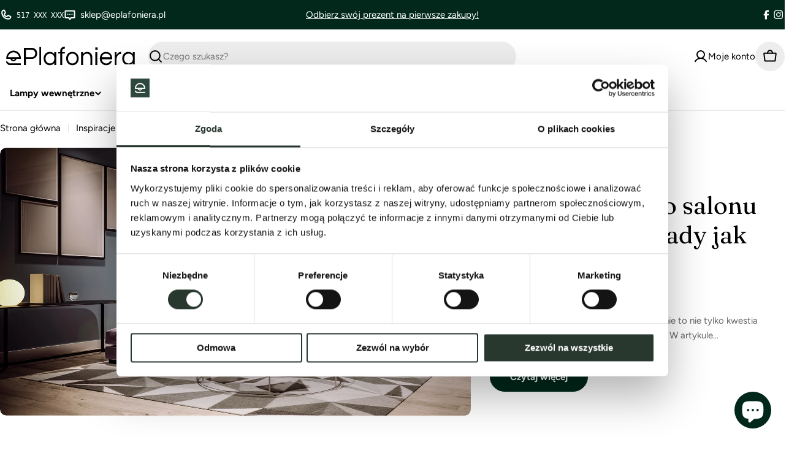

--- FILE ---
content_type: text/html; charset=utf-8
request_url: https://eplafoniera.pl/blogs/porady/tagged/zlote
body_size: 71413
content:

<!doctype html>
<html
  class="no-js"
  lang="pl"
  
>
  <head>
    <meta charset="utf-8">
    <meta http-equiv="X-UA-Compatible" content="IE=edge">
    <meta name="viewport" content="width=device-width,initial-scale=1">
    <meta name="theme-color" content="#01281b">
    <link rel="canonical" href="https://eplafoniera.pl/blogs/porady/tagged/zlote">
    <link rel="preconnect" href="https://cdn.shopify.com" crossorigin>


























<link rel="icon" type="image/png" href="//eplafoniera.pl/cdn/shop/files/favicon.png?crop=center&height=32&v=1671382743&width=32"><link rel="preconnect" href="https://fonts.shopifycdn.com" crossorigin><title>Inspiracje i Porady &ndash; Otagowano &quot;Złote&quot; &ndash; ePlafoniera</title>

    


<meta property="og:site_name" content="ePlafoniera">
<meta property="og:url" content="https://eplafoniera.pl/blogs/porady/tagged/zlote">
<meta property="og:title" content="Inspiracje i Porady">
<meta property="og:type" content="website">
<meta property="og:description" content="ePlafoniera cała jest światłem i powstała z zamiłowania do nowoczesnych wnętrz. Chcemy pomóc Ci odnaleźć Twój własny styl bez wydawania fortuny. Dlatego stworzyliśmy dla Ciebie wirtualny magazyn pełen światła."><meta property="og:image" content="http://eplafoniera.pl/cdn/shop/files/AdobeStock_167545113_1800x1200_e9fad499-6c52-4954-b8b5-f5cb9d494ede.png?v=1641905879">
  <meta property="og:image:secure_url" content="https://eplafoniera.pl/cdn/shop/files/AdobeStock_167545113_1800x1200_e9fad499-6c52-4954-b8b5-f5cb9d494ede.png?v=1641905879">
  <meta property="og:image:width" content="1800">
  <meta property="og:image:height" content="1200"><meta name="twitter:card" content="summary_large_image">
<meta name="twitter:title" content="Inspiracje i Porady">
<meta name="twitter:description" content="ePlafoniera cała jest światłem i powstała z zamiłowania do nowoczesnych wnętrz. Chcemy pomóc Ci odnaleźć Twój własny styl bez wydawania fortuny. Dlatego stworzyliśmy dla Ciebie wirtualny magazyn pełen światła.">

<style data-shopify>
  @font-face {
  font-family: Figtree;
  font-weight: 400;
  font-style: normal;
  font-display: swap;
  src: url("//eplafoniera.pl/cdn/fonts/figtree/figtree_n4.3c0838aba1701047e60be6a99a1b0a40ce9b8419.woff2") format("woff2"),
       url("//eplafoniera.pl/cdn/fonts/figtree/figtree_n4.c0575d1db21fc3821f17fd6617d3dee552312137.woff") format("woff");
}

  @font-face {
  font-family: Figtree;
  font-weight: 400;
  font-style: italic;
  font-display: swap;
  src: url("//eplafoniera.pl/cdn/fonts/figtree/figtree_i4.89f7a4275c064845c304a4cf8a4a586060656db2.woff2") format("woff2"),
       url("//eplafoniera.pl/cdn/fonts/figtree/figtree_i4.6f955aaaafc55a22ffc1f32ecf3756859a5ad3e2.woff") format("woff");
}

  @font-face {
  font-family: Figtree;
  font-weight: 700;
  font-style: normal;
  font-display: swap;
  src: url("//eplafoniera.pl/cdn/fonts/figtree/figtree_n7.2fd9bfe01586148e644724096c9d75e8c7a90e55.woff2") format("woff2"),
       url("//eplafoniera.pl/cdn/fonts/figtree/figtree_n7.ea05de92d862f9594794ab281c4c3a67501ef5fc.woff") format("woff");
}

  @font-face {
  font-family: Figtree;
  font-weight: 700;
  font-style: italic;
  font-display: swap;
  src: url("//eplafoniera.pl/cdn/fonts/figtree/figtree_i7.06add7096a6f2ab742e09ec7e498115904eda1fe.woff2") format("woff2"),
       url("//eplafoniera.pl/cdn/fonts/figtree/figtree_i7.ee584b5fcaccdbb5518c0228158941f8df81b101.woff") format("woff");
}

  @font-face {
  font-family: Figtree;
  font-weight: 700;
  font-style: normal;
  font-display: swap;
  src: url("//eplafoniera.pl/cdn/fonts/figtree/figtree_n7.2fd9bfe01586148e644724096c9d75e8c7a90e55.woff2") format("woff2"),
       url("//eplafoniera.pl/cdn/fonts/figtree/figtree_n7.ea05de92d862f9594794ab281c4c3a67501ef5fc.woff") format("woff");
}

  @font-face {
  font-family: Figtree;
  font-weight: 700;
  font-style: italic;
  font-display: swap;
  src: url("//eplafoniera.pl/cdn/fonts/figtree/figtree_i7.06add7096a6f2ab742e09ec7e498115904eda1fe.woff2") format("woff2"),
       url("//eplafoniera.pl/cdn/fonts/figtree/figtree_i7.ee584b5fcaccdbb5518c0228158941f8df81b101.woff") format("woff");
}

  @font-face {
  font-family: Fraunces;
  font-weight: 400;
  font-style: normal;
  font-display: swap;
  src: url("//eplafoniera.pl/cdn/fonts/fraunces/fraunces_n4.8e6986daad4907c36a536fb8d55aaf5318c974ca.woff2") format("woff2"),
       url("//eplafoniera.pl/cdn/fonts/fraunces/fraunces_n4.879060358fafcf2c4c4b6df76c608dc301ced93b.woff") format("woff");
}

  @font-face {
  font-family: Fraunces;
  font-weight: 400;
  font-style: italic;
  font-display: swap;
  src: url("//eplafoniera.pl/cdn/fonts/fraunces/fraunces_i4.e09716ed61c0a2362812f958774186e93f19000f.woff2") format("woff2"),
       url("//eplafoniera.pl/cdn/fonts/fraunces/fraunces_i4.8d7d036539670404ec5904eabafe8f06e152c5c7.woff") format("woff");
}

  @font-face {
  font-family: Figtree;
  font-weight: 500;
  font-style: normal;
  font-display: swap;
  src: url("//eplafoniera.pl/cdn/fonts/figtree/figtree_n5.3b6b7df38aa5986536945796e1f947445832047c.woff2") format("woff2"),
       url("//eplafoniera.pl/cdn/fonts/figtree/figtree_n5.f26bf6dcae278b0ed902605f6605fa3338e81dab.woff") format("woff");
}
@font-face {
  font-family: Fraunces;
  font-weight: 500;
  font-style: normal;
  font-display: swap;
  src: url("//eplafoniera.pl/cdn/fonts/fraunces/fraunces_n5.13c1a0a22f418d74c2d7163ece3b2c328a4bc72e.woff2") format("woff2"),
       url("//eplafoniera.pl/cdn/fonts/fraunces/fraunces_n5.effb85677d30db3cf26ca07b6f42cc7bc4b8a3f8.woff") format("woff");
}
@font-face {
  font-family: Figtree;
  font-weight: 600;
  font-style: normal;
  font-display: swap;
  src: url("//eplafoniera.pl/cdn/fonts/figtree/figtree_n6.9d1ea52bb49a0a86cfd1b0383d00f83d3fcc14de.woff2") format("woff2"),
       url("//eplafoniera.pl/cdn/fonts/figtree/figtree_n6.f0fcdea525a0e47b2ae4ab645832a8e8a96d31d3.woff") format("woff");
}


  
    :root,
.color-scheme-1 {
      --color-background: 255,255,255;
      --color-secondary-background: 237,237,237;
      --color-primary: 196,48,28;
      --color-text-heading: 0,0,0;
      --color-foreground: 0,0,0;
      --color-subtext: 102,102,102;
      --color-subtext-alpha: 1.0;
      --color-border: 229,229,229;
      --color-border-alpha: 1.0;
      --color-button: 1,40,27;
      --color-button-text: 255,255,255;
      --color-secondary-button: 237,237,237;
      --color-secondary-button-border: 237,237,237;
      --color-secondary-button-text: 1,40,27;
      --color-button-before: ;
      --color-field: 237,237,237;
      --color-field-alpha: 1.0;
      --color-field-text: 0,0,0;
      --color-link: 0,0,0;
      --color-link-hover: 0,0,0;
      --color-product-price-sale: 196,48,28;
      --color-progress-bar: 13,135,86;
      --color-foreground-lighten-60: #666666;
      --color-foreground-lighten-40: #999999;
      --color-foreground-lighten-19: #cfcfcf;
--inputs-border-width: 0px;
        --inputs-search-border-width: 0px;}
    @media (min-width: 768px) {
      body .desktop-color-scheme-1 {
        --color-background: 255,255,255;
      --color-secondary-background: 237,237,237;
      --color-primary: 196,48,28;
      --color-text-heading: 0,0,0;
      --color-foreground: 0,0,0;
      --color-subtext: 102,102,102;
      --color-subtext-alpha: 1.0;
      --color-border: 229,229,229;
      --color-border-alpha: 1.0;
      --color-button: 1,40,27;
      --color-button-text: 255,255,255;
      --color-secondary-button: 237,237,237;
      --color-secondary-button-border: 237,237,237;
      --color-secondary-button-text: 1,40,27;
      --color-button-before: ;
      --color-field: 237,237,237;
      --color-field-alpha: 1.0;
      --color-field-text: 0,0,0;
      --color-link: 0,0,0;
      --color-link-hover: 0,0,0;
      --color-product-price-sale: 196,48,28;
      --color-progress-bar: 13,135,86;
      --color-foreground-lighten-60: #666666;
      --color-foreground-lighten-40: #999999;
      --color-foreground-lighten-19: #cfcfcf;
        color: rgb(var(--color-foreground));
        background-color: rgb(var(--color-background));
      }
    }
    @media (max-width: 767px) {
      body .mobile-color-scheme-1 {
        --color-background: 255,255,255;
      --color-secondary-background: 237,237,237;
      --color-primary: 196,48,28;
      --color-text-heading: 0,0,0;
      --color-foreground: 0,0,0;
      --color-subtext: 102,102,102;
      --color-subtext-alpha: 1.0;
      --color-border: 229,229,229;
      --color-border-alpha: 1.0;
      --color-button: 1,40,27;
      --color-button-text: 255,255,255;
      --color-secondary-button: 237,237,237;
      --color-secondary-button-border: 237,237,237;
      --color-secondary-button-text: 1,40,27;
      --color-button-before: ;
      --color-field: 237,237,237;
      --color-field-alpha: 1.0;
      --color-field-text: 0,0,0;
      --color-link: 0,0,0;
      --color-link-hover: 0,0,0;
      --color-product-price-sale: 196,48,28;
      --color-progress-bar: 13,135,86;
      --color-foreground-lighten-60: #666666;
      --color-foreground-lighten-40: #999999;
      --color-foreground-lighten-19: #cfcfcf;
        color: rgb(var(--color-foreground));
        background-color: rgb(var(--color-background));
      }
    }
  
    
.color-scheme-inverse {
      --color-background: 0,0,0;
      --color-secondary-background: 0,0,0;
      --color-primary: 196,48,28;
      --color-text-heading: 255,255,255;
      --color-foreground: 255,255,255;
      --color-subtext: 255,255,255;
      --color-subtext-alpha: 1.0;
      --color-border: 255,255,255;
      --color-border-alpha: 1.0;
      --color-button: 255,255,255;
      --color-button-text: 1,40,27;
      --color-secondary-button: 255,255,255;
      --color-secondary-button-border: 1,40,27;
      --color-secondary-button-text: 1,40,27;
      --color-button-before: ;
      --color-field: 255,255,255;
      --color-field-alpha: 1.0;
      --color-field-text: 0,0,0;
      --color-link: 255,255,255;
      --color-link-hover: 255,255,255;
      --color-product-price-sale: 196,48,28;
      --color-progress-bar: 13,135,86;
      --color-foreground-lighten-60: #999999;
      --color-foreground-lighten-40: #666666;
      --color-foreground-lighten-19: #303030;
--inputs-border-width: 0px;
        --inputs-search-border-width: 0px;}
    @media (min-width: 768px) {
      body .desktop-color-scheme-inverse {
        --color-background: 0,0,0;
      --color-secondary-background: 0,0,0;
      --color-primary: 196,48,28;
      --color-text-heading: 255,255,255;
      --color-foreground: 255,255,255;
      --color-subtext: 255,255,255;
      --color-subtext-alpha: 1.0;
      --color-border: 255,255,255;
      --color-border-alpha: 1.0;
      --color-button: 255,255,255;
      --color-button-text: 1,40,27;
      --color-secondary-button: 255,255,255;
      --color-secondary-button-border: 1,40,27;
      --color-secondary-button-text: 1,40,27;
      --color-button-before: ;
      --color-field: 255,255,255;
      --color-field-alpha: 1.0;
      --color-field-text: 0,0,0;
      --color-link: 255,255,255;
      --color-link-hover: 255,255,255;
      --color-product-price-sale: 196,48,28;
      --color-progress-bar: 13,135,86;
      --color-foreground-lighten-60: #999999;
      --color-foreground-lighten-40: #666666;
      --color-foreground-lighten-19: #303030;
        color: rgb(var(--color-foreground));
        background-color: rgb(var(--color-background));
      }
    }
    @media (max-width: 767px) {
      body .mobile-color-scheme-inverse {
        --color-background: 0,0,0;
      --color-secondary-background: 0,0,0;
      --color-primary: 196,48,28;
      --color-text-heading: 255,255,255;
      --color-foreground: 255,255,255;
      --color-subtext: 255,255,255;
      --color-subtext-alpha: 1.0;
      --color-border: 255,255,255;
      --color-border-alpha: 1.0;
      --color-button: 255,255,255;
      --color-button-text: 1,40,27;
      --color-secondary-button: 255,255,255;
      --color-secondary-button-border: 1,40,27;
      --color-secondary-button-text: 1,40,27;
      --color-button-before: ;
      --color-field: 255,255,255;
      --color-field-alpha: 1.0;
      --color-field-text: 0,0,0;
      --color-link: 255,255,255;
      --color-link-hover: 255,255,255;
      --color-product-price-sale: 196,48,28;
      --color-progress-bar: 13,135,86;
      --color-foreground-lighten-60: #999999;
      --color-foreground-lighten-40: #666666;
      --color-foreground-lighten-19: #303030;
        color: rgb(var(--color-foreground));
        background-color: rgb(var(--color-background));
      }
    }
  
    
.color-scheme-info {
      --color-background: 240,242,255;
      --color-secondary-background: 247,247,247;
      --color-primary: 196,48,28;
      --color-text-heading: 0,0,0;
      --color-foreground: 0,0,0;
      --color-subtext: 102,102,102;
      --color-subtext-alpha: 1.0;
      --color-border: 229,229,229;
      --color-border-alpha: 1.0;
      --color-button: 0,0,0;
      --color-button-text: 255,255,255;
      --color-secondary-button: 237,237,237;
      --color-secondary-button-border: 237,237,237;
      --color-secondary-button-text: 0,0,0;
      --color-button-before: ;
      --color-field: 245,245,245;
      --color-field-alpha: 1.0;
      --color-field-text: 0,0,0;
      --color-link: 0,0,0;
      --color-link-hover: 0,0,0;
      --color-product-price-sale: 196,48,28;
      --color-progress-bar: 13,135,86;
      --color-foreground-lighten-60: #606166;
      --color-foreground-lighten-40: #909199;
      --color-foreground-lighten-19: #c2c4cf;
--inputs-border-width: 0px;
        --inputs-search-border-width: 0px;}
    @media (min-width: 768px) {
      body .desktop-color-scheme-info {
        --color-background: 240,242,255;
      --color-secondary-background: 247,247,247;
      --color-primary: 196,48,28;
      --color-text-heading: 0,0,0;
      --color-foreground: 0,0,0;
      --color-subtext: 102,102,102;
      --color-subtext-alpha: 1.0;
      --color-border: 229,229,229;
      --color-border-alpha: 1.0;
      --color-button: 0,0,0;
      --color-button-text: 255,255,255;
      --color-secondary-button: 237,237,237;
      --color-secondary-button-border: 237,237,237;
      --color-secondary-button-text: 0,0,0;
      --color-button-before: ;
      --color-field: 245,245,245;
      --color-field-alpha: 1.0;
      --color-field-text: 0,0,0;
      --color-link: 0,0,0;
      --color-link-hover: 0,0,0;
      --color-product-price-sale: 196,48,28;
      --color-progress-bar: 13,135,86;
      --color-foreground-lighten-60: #606166;
      --color-foreground-lighten-40: #909199;
      --color-foreground-lighten-19: #c2c4cf;
        color: rgb(var(--color-foreground));
        background-color: rgb(var(--color-background));
      }
    }
    @media (max-width: 767px) {
      body .mobile-color-scheme-info {
        --color-background: 240,242,255;
      --color-secondary-background: 247,247,247;
      --color-primary: 196,48,28;
      --color-text-heading: 0,0,0;
      --color-foreground: 0,0,0;
      --color-subtext: 102,102,102;
      --color-subtext-alpha: 1.0;
      --color-border: 229,229,229;
      --color-border-alpha: 1.0;
      --color-button: 0,0,0;
      --color-button-text: 255,255,255;
      --color-secondary-button: 237,237,237;
      --color-secondary-button-border: 237,237,237;
      --color-secondary-button-text: 0,0,0;
      --color-button-before: ;
      --color-field: 245,245,245;
      --color-field-alpha: 1.0;
      --color-field-text: 0,0,0;
      --color-link: 0,0,0;
      --color-link-hover: 0,0,0;
      --color-product-price-sale: 196,48,28;
      --color-progress-bar: 13,135,86;
      --color-foreground-lighten-60: #606166;
      --color-foreground-lighten-40: #909199;
      --color-foreground-lighten-19: #c2c4cf;
        color: rgb(var(--color-foreground));
        background-color: rgb(var(--color-background));
      }
    }
  
    
.color-scheme-2 {
      --color-background: 1,40,27;
      --color-secondary-background: 245,245,245;
      --color-primary: 196,48,28;
      --color-text-heading: 255,255,255;
      --color-foreground: 255,255,255;
      --color-subtext: 255,255,255;
      --color-subtext-alpha: 1.0;
      --color-border: 229,229,229;
      --color-border-alpha: 1.0;
      --color-button: 255,255,255;
      --color-button-text: 0,0,0;
      --color-secondary-button: 255,255,255;
      --color-secondary-button-border: 255,255,255;
      --color-secondary-button-text: 0,0,0;
      --color-button-before: ;
      --color-field: 245,245,245;
      --color-field-alpha: 1.0;
      --color-field-text: 0,0,0;
      --color-link: 255,255,255;
      --color-link-hover: 255,255,255;
      --color-product-price-sale: 196,48,28;
      --color-progress-bar: 13,135,86;
      --color-foreground-lighten-60: #99a9a4;
      --color-foreground-lighten-40: #677e76;
      --color-foreground-lighten-19: #315146;
--inputs-border-width: 0px;
        --inputs-search-border-width: 0px;}
    @media (min-width: 768px) {
      body .desktop-color-scheme-2 {
        --color-background: 1,40,27;
      --color-secondary-background: 245,245,245;
      --color-primary: 196,48,28;
      --color-text-heading: 255,255,255;
      --color-foreground: 255,255,255;
      --color-subtext: 255,255,255;
      --color-subtext-alpha: 1.0;
      --color-border: 229,229,229;
      --color-border-alpha: 1.0;
      --color-button: 255,255,255;
      --color-button-text: 0,0,0;
      --color-secondary-button: 255,255,255;
      --color-secondary-button-border: 255,255,255;
      --color-secondary-button-text: 0,0,0;
      --color-button-before: ;
      --color-field: 245,245,245;
      --color-field-alpha: 1.0;
      --color-field-text: 0,0,0;
      --color-link: 255,255,255;
      --color-link-hover: 255,255,255;
      --color-product-price-sale: 196,48,28;
      --color-progress-bar: 13,135,86;
      --color-foreground-lighten-60: #99a9a4;
      --color-foreground-lighten-40: #677e76;
      --color-foreground-lighten-19: #315146;
        color: rgb(var(--color-foreground));
        background-color: rgb(var(--color-background));
      }
    }
    @media (max-width: 767px) {
      body .mobile-color-scheme-2 {
        --color-background: 1,40,27;
      --color-secondary-background: 245,245,245;
      --color-primary: 196,48,28;
      --color-text-heading: 255,255,255;
      --color-foreground: 255,255,255;
      --color-subtext: 255,255,255;
      --color-subtext-alpha: 1.0;
      --color-border: 229,229,229;
      --color-border-alpha: 1.0;
      --color-button: 255,255,255;
      --color-button-text: 0,0,0;
      --color-secondary-button: 255,255,255;
      --color-secondary-button-border: 255,255,255;
      --color-secondary-button-text: 0,0,0;
      --color-button-before: ;
      --color-field: 245,245,245;
      --color-field-alpha: 1.0;
      --color-field-text: 0,0,0;
      --color-link: 255,255,255;
      --color-link-hover: 255,255,255;
      --color-product-price-sale: 196,48,28;
      --color-progress-bar: 13,135,86;
      --color-foreground-lighten-60: #99a9a4;
      --color-foreground-lighten-40: #677e76;
      --color-foreground-lighten-19: #315146;
        color: rgb(var(--color-foreground));
        background-color: rgb(var(--color-background));
      }
    }
  
    
.color-scheme-3 {
      --color-background: 185,132,56;
      --color-secondary-background: 247,247,247;
      --color-primary: 196,48,28;
      --color-text-heading: 255,255,255;
      --color-foreground: 255,255,255;
      --color-subtext: 102,102,102;
      --color-subtext-alpha: 1.0;
      --color-border: 247,247,247;
      --color-border-alpha: 1.0;
      --color-button: 0,0,0;
      --color-button-text: 255,255,255;
      --color-secondary-button: 185,132,56;
      --color-secondary-button-border: 0,0,0;
      --color-secondary-button-text: 0,0,0;
      --color-button-before: ;
      --color-field: 255,255,255;
      --color-field-alpha: 1.0;
      --color-field-text: 0,0,0;
      --color-link: 255,255,255;
      --color-link-hover: 255,255,255;
      --color-product-price-sale: 196,48,28;
      --color-progress-bar: 13,135,86;
      --color-foreground-lighten-60: #e3ceaf;
      --color-foreground-lighten-40: #d5b588;
      --color-foreground-lighten-19: #c69b5e;
--inputs-border-width: 0px;
        --inputs-search-border-width: 0px;}
    @media (min-width: 768px) {
      body .desktop-color-scheme-3 {
        --color-background: 185,132,56;
      --color-secondary-background: 247,247,247;
      --color-primary: 196,48,28;
      --color-text-heading: 255,255,255;
      --color-foreground: 255,255,255;
      --color-subtext: 102,102,102;
      --color-subtext-alpha: 1.0;
      --color-border: 247,247,247;
      --color-border-alpha: 1.0;
      --color-button: 0,0,0;
      --color-button-text: 255,255,255;
      --color-secondary-button: 185,132,56;
      --color-secondary-button-border: 0,0,0;
      --color-secondary-button-text: 0,0,0;
      --color-button-before: ;
      --color-field: 255,255,255;
      --color-field-alpha: 1.0;
      --color-field-text: 0,0,0;
      --color-link: 255,255,255;
      --color-link-hover: 255,255,255;
      --color-product-price-sale: 196,48,28;
      --color-progress-bar: 13,135,86;
      --color-foreground-lighten-60: #e3ceaf;
      --color-foreground-lighten-40: #d5b588;
      --color-foreground-lighten-19: #c69b5e;
        color: rgb(var(--color-foreground));
        background-color: rgb(var(--color-background));
      }
    }
    @media (max-width: 767px) {
      body .mobile-color-scheme-3 {
        --color-background: 185,132,56;
      --color-secondary-background: 247,247,247;
      --color-primary: 196,48,28;
      --color-text-heading: 255,255,255;
      --color-foreground: 255,255,255;
      --color-subtext: 102,102,102;
      --color-subtext-alpha: 1.0;
      --color-border: 247,247,247;
      --color-border-alpha: 1.0;
      --color-button: 0,0,0;
      --color-button-text: 255,255,255;
      --color-secondary-button: 185,132,56;
      --color-secondary-button-border: 0,0,0;
      --color-secondary-button-text: 0,0,0;
      --color-button-before: ;
      --color-field: 255,255,255;
      --color-field-alpha: 1.0;
      --color-field-text: 0,0,0;
      --color-link: 255,255,255;
      --color-link-hover: 255,255,255;
      --color-product-price-sale: 196,48,28;
      --color-progress-bar: 13,135,86;
      --color-foreground-lighten-60: #e3ceaf;
      --color-foreground-lighten-40: #d5b588;
      --color-foreground-lighten-19: #c69b5e;
        color: rgb(var(--color-foreground));
        background-color: rgb(var(--color-background));
      }
    }
  
    
.color-scheme-4 {
      --color-background: 245,226,226;
      --color-secondary-background: 247,247,247;
      --color-primary: 196,48,28;
      --color-text-heading: 0,0,0;
      --color-foreground: 0,0,0;
      --color-subtext: 102,102,102;
      --color-subtext-alpha: 1.0;
      --color-border: 230,230,230;
      --color-border-alpha: 1.0;
      --color-button: 0,0,0;
      --color-button-text: 255,255,255;
      --color-secondary-button: 233,233,233;
      --color-secondary-button-border: 233,233,233;
      --color-secondary-button-text: 0,0,0;
      --color-button-before: ;
      --color-field: 245,245,245;
      --color-field-alpha: 1.0;
      --color-field-text: 0,0,0;
      --color-link: 0,0,0;
      --color-link-hover: 0,0,0;
      --color-product-price-sale: 196,48,28;
      --color-progress-bar: 13,135,86;
      --color-foreground-lighten-60: #625a5a;
      --color-foreground-lighten-40: #938888;
      --color-foreground-lighten-19: #c6b7b7;
--inputs-border-width: 0px;
        --inputs-search-border-width: 0px;}
    @media (min-width: 768px) {
      body .desktop-color-scheme-4 {
        --color-background: 245,226,226;
      --color-secondary-background: 247,247,247;
      --color-primary: 196,48,28;
      --color-text-heading: 0,0,0;
      --color-foreground: 0,0,0;
      --color-subtext: 102,102,102;
      --color-subtext-alpha: 1.0;
      --color-border: 230,230,230;
      --color-border-alpha: 1.0;
      --color-button: 0,0,0;
      --color-button-text: 255,255,255;
      --color-secondary-button: 233,233,233;
      --color-secondary-button-border: 233,233,233;
      --color-secondary-button-text: 0,0,0;
      --color-button-before: ;
      --color-field: 245,245,245;
      --color-field-alpha: 1.0;
      --color-field-text: 0,0,0;
      --color-link: 0,0,0;
      --color-link-hover: 0,0,0;
      --color-product-price-sale: 196,48,28;
      --color-progress-bar: 13,135,86;
      --color-foreground-lighten-60: #625a5a;
      --color-foreground-lighten-40: #938888;
      --color-foreground-lighten-19: #c6b7b7;
        color: rgb(var(--color-foreground));
        background-color: rgb(var(--color-background));
      }
    }
    @media (max-width: 767px) {
      body .mobile-color-scheme-4 {
        --color-background: 245,226,226;
      --color-secondary-background: 247,247,247;
      --color-primary: 196,48,28;
      --color-text-heading: 0,0,0;
      --color-foreground: 0,0,0;
      --color-subtext: 102,102,102;
      --color-subtext-alpha: 1.0;
      --color-border: 230,230,230;
      --color-border-alpha: 1.0;
      --color-button: 0,0,0;
      --color-button-text: 255,255,255;
      --color-secondary-button: 233,233,233;
      --color-secondary-button-border: 233,233,233;
      --color-secondary-button-text: 0,0,0;
      --color-button-before: ;
      --color-field: 245,245,245;
      --color-field-alpha: 1.0;
      --color-field-text: 0,0,0;
      --color-link: 0,0,0;
      --color-link-hover: 0,0,0;
      --color-product-price-sale: 196,48,28;
      --color-progress-bar: 13,135,86;
      --color-foreground-lighten-60: #625a5a;
      --color-foreground-lighten-40: #938888;
      --color-foreground-lighten-19: #c6b7b7;
        color: rgb(var(--color-foreground));
        background-color: rgb(var(--color-background));
      }
    }
  
    
.color-scheme-6 {
      --color-background: 224,239,228;
      --color-secondary-background: 243,238,234;
      --color-primary: 196,48,28;
      --color-text-heading: 0,0,0;
      --color-foreground: 0,0,0;
      --color-subtext: 102,102,102;
      --color-subtext-alpha: 1.0;
      --color-border: 198,191,177;
      --color-border-alpha: 1.0;
      --color-button: 0,0,0;
      --color-button-text: 255,255,255;
      --color-secondary-button: 255,255,255;
      --color-secondary-button-border: 230,230,230;
      --color-secondary-button-text: 0,0,0;
      --color-button-before: ;
      --color-field: 255,255,255;
      --color-field-alpha: 1.0;
      --color-field-text: 0,0,0;
      --color-link: 0,0,0;
      --color-link-hover: 0,0,0;
      --color-product-price-sale: 196,48,28;
      --color-progress-bar: 13,135,86;
      --color-foreground-lighten-60: #5a605b;
      --color-foreground-lighten-40: #868f89;
      --color-foreground-lighten-19: #b5c2b9;
--inputs-border-width: 0px;
        --inputs-search-border-width: 0px;}
    @media (min-width: 768px) {
      body .desktop-color-scheme-6 {
        --color-background: 224,239,228;
      --color-secondary-background: 243,238,234;
      --color-primary: 196,48,28;
      --color-text-heading: 0,0,0;
      --color-foreground: 0,0,0;
      --color-subtext: 102,102,102;
      --color-subtext-alpha: 1.0;
      --color-border: 198,191,177;
      --color-border-alpha: 1.0;
      --color-button: 0,0,0;
      --color-button-text: 255,255,255;
      --color-secondary-button: 255,255,255;
      --color-secondary-button-border: 230,230,230;
      --color-secondary-button-text: 0,0,0;
      --color-button-before: ;
      --color-field: 255,255,255;
      --color-field-alpha: 1.0;
      --color-field-text: 0,0,0;
      --color-link: 0,0,0;
      --color-link-hover: 0,0,0;
      --color-product-price-sale: 196,48,28;
      --color-progress-bar: 13,135,86;
      --color-foreground-lighten-60: #5a605b;
      --color-foreground-lighten-40: #868f89;
      --color-foreground-lighten-19: #b5c2b9;
        color: rgb(var(--color-foreground));
        background-color: rgb(var(--color-background));
      }
    }
    @media (max-width: 767px) {
      body .mobile-color-scheme-6 {
        --color-background: 224,239,228;
      --color-secondary-background: 243,238,234;
      --color-primary: 196,48,28;
      --color-text-heading: 0,0,0;
      --color-foreground: 0,0,0;
      --color-subtext: 102,102,102;
      --color-subtext-alpha: 1.0;
      --color-border: 198,191,177;
      --color-border-alpha: 1.0;
      --color-button: 0,0,0;
      --color-button-text: 255,255,255;
      --color-secondary-button: 255,255,255;
      --color-secondary-button-border: 230,230,230;
      --color-secondary-button-text: 0,0,0;
      --color-button-before: ;
      --color-field: 255,255,255;
      --color-field-alpha: 1.0;
      --color-field-text: 0,0,0;
      --color-link: 0,0,0;
      --color-link-hover: 0,0,0;
      --color-product-price-sale: 196,48,28;
      --color-progress-bar: 13,135,86;
      --color-foreground-lighten-60: #5a605b;
      --color-foreground-lighten-40: #868f89;
      --color-foreground-lighten-19: #b5c2b9;
        color: rgb(var(--color-foreground));
        background-color: rgb(var(--color-background));
      }
    }
  
    
.color-scheme-7 {
      --color-background: 219,225,255;
      --color-secondary-background: 233,233,233;
      --color-primary: 196,48,28;
      --color-text-heading: 0,0,0;
      --color-foreground: 0,0,0;
      --color-subtext: 102,102,102;
      --color-subtext-alpha: 1.0;
      --color-border: 230,230,230;
      --color-border-alpha: 1.0;
      --color-button: 0,0,0;
      --color-button-text: 255,255,255;
      --color-secondary-button: 233,233,233;
      --color-secondary-button-border: 233,233,233;
      --color-secondary-button-text: 0,0,0;
      --color-button-before: ;
      --color-field: 245,245,245;
      --color-field-alpha: 1.0;
      --color-field-text: 0,0,0;
      --color-link: 0,0,0;
      --color-link-hover: 0,0,0;
      --color-product-price-sale: 196,48,28;
      --color-progress-bar: 13,135,86;
      --color-foreground-lighten-60: #585a66;
      --color-foreground-lighten-40: #838799;
      --color-foreground-lighten-19: #b1b6cf;
--inputs-border-width: 0px;
        --inputs-search-border-width: 0px;}
    @media (min-width: 768px) {
      body .desktop-color-scheme-7 {
        --color-background: 219,225,255;
      --color-secondary-background: 233,233,233;
      --color-primary: 196,48,28;
      --color-text-heading: 0,0,0;
      --color-foreground: 0,0,0;
      --color-subtext: 102,102,102;
      --color-subtext-alpha: 1.0;
      --color-border: 230,230,230;
      --color-border-alpha: 1.0;
      --color-button: 0,0,0;
      --color-button-text: 255,255,255;
      --color-secondary-button: 233,233,233;
      --color-secondary-button-border: 233,233,233;
      --color-secondary-button-text: 0,0,0;
      --color-button-before: ;
      --color-field: 245,245,245;
      --color-field-alpha: 1.0;
      --color-field-text: 0,0,0;
      --color-link: 0,0,0;
      --color-link-hover: 0,0,0;
      --color-product-price-sale: 196,48,28;
      --color-progress-bar: 13,135,86;
      --color-foreground-lighten-60: #585a66;
      --color-foreground-lighten-40: #838799;
      --color-foreground-lighten-19: #b1b6cf;
        color: rgb(var(--color-foreground));
        background-color: rgb(var(--color-background));
      }
    }
    @media (max-width: 767px) {
      body .mobile-color-scheme-7 {
        --color-background: 219,225,255;
      --color-secondary-background: 233,233,233;
      --color-primary: 196,48,28;
      --color-text-heading: 0,0,0;
      --color-foreground: 0,0,0;
      --color-subtext: 102,102,102;
      --color-subtext-alpha: 1.0;
      --color-border: 230,230,230;
      --color-border-alpha: 1.0;
      --color-button: 0,0,0;
      --color-button-text: 255,255,255;
      --color-secondary-button: 233,233,233;
      --color-secondary-button-border: 233,233,233;
      --color-secondary-button-text: 0,0,0;
      --color-button-before: ;
      --color-field: 245,245,245;
      --color-field-alpha: 1.0;
      --color-field-text: 0,0,0;
      --color-link: 0,0,0;
      --color-link-hover: 0,0,0;
      --color-product-price-sale: 196,48,28;
      --color-progress-bar: 13,135,86;
      --color-foreground-lighten-60: #585a66;
      --color-foreground-lighten-40: #838799;
      --color-foreground-lighten-19: #b1b6cf;
        color: rgb(var(--color-foreground));
        background-color: rgb(var(--color-background));
      }
    }
  
    
.color-scheme-8 {
      --color-background: 196,48,28;
      --color-secondary-background: 247,247,247;
      --color-primary: 196,48,28;
      --color-text-heading: 255,255,255;
      --color-foreground: 255,255,255;
      --color-subtext: 255,255,255;
      --color-subtext-alpha: 1.0;
      --color-border: 230,230,230;
      --color-border-alpha: 1.0;
      --color-button: 255,255,255;
      --color-button-text: 0,0,0;
      --color-secondary-button: 196,48,28;
      --color-secondary-button-border: 255,255,255;
      --color-secondary-button-text: 255,255,255;
      --color-button-before: ;
      --color-field: 245,245,245;
      --color-field-alpha: 1.0;
      --color-field-text: 0,0,0;
      --color-link: 255,255,255;
      --color-link-hover: 255,255,255;
      --color-product-price-sale: 196,48,28;
      --color-progress-bar: 13,135,86;
      --color-foreground-lighten-60: #e7aca4;
      --color-foreground-lighten-40: #dc8377;
      --color-foreground-lighten-19: #cf5747;
--inputs-border-width: 0px;
        --inputs-search-border-width: 0px;}
    @media (min-width: 768px) {
      body .desktop-color-scheme-8 {
        --color-background: 196,48,28;
      --color-secondary-background: 247,247,247;
      --color-primary: 196,48,28;
      --color-text-heading: 255,255,255;
      --color-foreground: 255,255,255;
      --color-subtext: 255,255,255;
      --color-subtext-alpha: 1.0;
      --color-border: 230,230,230;
      --color-border-alpha: 1.0;
      --color-button: 255,255,255;
      --color-button-text: 0,0,0;
      --color-secondary-button: 196,48,28;
      --color-secondary-button-border: 255,255,255;
      --color-secondary-button-text: 255,255,255;
      --color-button-before: ;
      --color-field: 245,245,245;
      --color-field-alpha: 1.0;
      --color-field-text: 0,0,0;
      --color-link: 255,255,255;
      --color-link-hover: 255,255,255;
      --color-product-price-sale: 196,48,28;
      --color-progress-bar: 13,135,86;
      --color-foreground-lighten-60: #e7aca4;
      --color-foreground-lighten-40: #dc8377;
      --color-foreground-lighten-19: #cf5747;
        color: rgb(var(--color-foreground));
        background-color: rgb(var(--color-background));
      }
    }
    @media (max-width: 767px) {
      body .mobile-color-scheme-8 {
        --color-background: 196,48,28;
      --color-secondary-background: 247,247,247;
      --color-primary: 196,48,28;
      --color-text-heading: 255,255,255;
      --color-foreground: 255,255,255;
      --color-subtext: 255,255,255;
      --color-subtext-alpha: 1.0;
      --color-border: 230,230,230;
      --color-border-alpha: 1.0;
      --color-button: 255,255,255;
      --color-button-text: 0,0,0;
      --color-secondary-button: 196,48,28;
      --color-secondary-button-border: 255,255,255;
      --color-secondary-button-text: 255,255,255;
      --color-button-before: ;
      --color-field: 245,245,245;
      --color-field-alpha: 1.0;
      --color-field-text: 0,0,0;
      --color-link: 255,255,255;
      --color-link-hover: 255,255,255;
      --color-product-price-sale: 196,48,28;
      --color-progress-bar: 13,135,86;
      --color-foreground-lighten-60: #e7aca4;
      --color-foreground-lighten-40: #dc8377;
      --color-foreground-lighten-19: #cf5747;
        color: rgb(var(--color-foreground));
        background-color: rgb(var(--color-background));
      }
    }
  
    
.color-scheme-9 {
      --color-background: 255,255,255;
      --color-secondary-background: 237,237,237;
      --color-primary: 196,48,28;
      --color-text-heading: 0,0,0;
      --color-foreground: 0,0,0;
      --color-subtext: 102,102,102;
      --color-subtext-alpha: 1.0;
      --color-border: 229,229,229;
      --color-border-alpha: 1.0;
      --color-button: 244,246,145;
      --color-button-text: 0,0,0;
      --color-secondary-button: 237,237,237;
      --color-secondary-button-border: 237,237,237;
      --color-secondary-button-text: 0,0,0;
      --color-button-before: ;
      --color-field: 237,237,237;
      --color-field-alpha: 1.0;
      --color-field-text: 0,0,0;
      --color-link: 0,0,0;
      --color-link-hover: 0,0,0;
      --color-product-price-sale: 196,48,28;
      --color-progress-bar: 13,135,86;
      --color-foreground-lighten-60: #666666;
      --color-foreground-lighten-40: #999999;
      --color-foreground-lighten-19: #cfcfcf;
--inputs-border-width: 0px;
        --inputs-search-border-width: 0px;}
    @media (min-width: 768px) {
      body .desktop-color-scheme-9 {
        --color-background: 255,255,255;
      --color-secondary-background: 237,237,237;
      --color-primary: 196,48,28;
      --color-text-heading: 0,0,0;
      --color-foreground: 0,0,0;
      --color-subtext: 102,102,102;
      --color-subtext-alpha: 1.0;
      --color-border: 229,229,229;
      --color-border-alpha: 1.0;
      --color-button: 244,246,145;
      --color-button-text: 0,0,0;
      --color-secondary-button: 237,237,237;
      --color-secondary-button-border: 237,237,237;
      --color-secondary-button-text: 0,0,0;
      --color-button-before: ;
      --color-field: 237,237,237;
      --color-field-alpha: 1.0;
      --color-field-text: 0,0,0;
      --color-link: 0,0,0;
      --color-link-hover: 0,0,0;
      --color-product-price-sale: 196,48,28;
      --color-progress-bar: 13,135,86;
      --color-foreground-lighten-60: #666666;
      --color-foreground-lighten-40: #999999;
      --color-foreground-lighten-19: #cfcfcf;
        color: rgb(var(--color-foreground));
        background-color: rgb(var(--color-background));
      }
    }
    @media (max-width: 767px) {
      body .mobile-color-scheme-9 {
        --color-background: 255,255,255;
      --color-secondary-background: 237,237,237;
      --color-primary: 196,48,28;
      --color-text-heading: 0,0,0;
      --color-foreground: 0,0,0;
      --color-subtext: 102,102,102;
      --color-subtext-alpha: 1.0;
      --color-border: 229,229,229;
      --color-border-alpha: 1.0;
      --color-button: 244,246,145;
      --color-button-text: 0,0,0;
      --color-secondary-button: 237,237,237;
      --color-secondary-button-border: 237,237,237;
      --color-secondary-button-text: 0,0,0;
      --color-button-before: ;
      --color-field: 237,237,237;
      --color-field-alpha: 1.0;
      --color-field-text: 0,0,0;
      --color-link: 0,0,0;
      --color-link-hover: 0,0,0;
      --color-product-price-sale: 196,48,28;
      --color-progress-bar: 13,135,86;
      --color-foreground-lighten-60: #666666;
      --color-foreground-lighten-40: #999999;
      --color-foreground-lighten-19: #cfcfcf;
        color: rgb(var(--color-foreground));
        background-color: rgb(var(--color-background));
      }
    }
  
    
.color-scheme-10 {
      --color-background: 246,246,246;
      --color-secondary-background: 237,237,237;
      --color-primary: 196,48,28;
      --color-text-heading: 0,0,0;
      --color-foreground: 0,0,0;
      --color-subtext: 102,102,102;
      --color-subtext-alpha: 1.0;
      --color-border: 229,229,229;
      --color-border-alpha: 1.0;
      --color-button: 0,0,0;
      --color-button-text: 255,255,255;
      --color-secondary-button: 237,237,237;
      --color-secondary-button-border: 237,237,237;
      --color-secondary-button-text: 0,0,0;
      --color-button-before: ;
      --color-field: 237,237,237;
      --color-field-alpha: 1.0;
      --color-field-text: 0,0,0;
      --color-link: 0,0,0;
      --color-link-hover: 0,0,0;
      --color-product-price-sale: 196,48,28;
      --color-progress-bar: 13,135,86;
      --color-foreground-lighten-60: #626262;
      --color-foreground-lighten-40: #949494;
      --color-foreground-lighten-19: #c7c7c7;
--inputs-border-width: 0px;
        --inputs-search-border-width: 0px;}
    @media (min-width: 768px) {
      body .desktop-color-scheme-10 {
        --color-background: 246,246,246;
      --color-secondary-background: 237,237,237;
      --color-primary: 196,48,28;
      --color-text-heading: 0,0,0;
      --color-foreground: 0,0,0;
      --color-subtext: 102,102,102;
      --color-subtext-alpha: 1.0;
      --color-border: 229,229,229;
      --color-border-alpha: 1.0;
      --color-button: 0,0,0;
      --color-button-text: 255,255,255;
      --color-secondary-button: 237,237,237;
      --color-secondary-button-border: 237,237,237;
      --color-secondary-button-text: 0,0,0;
      --color-button-before: ;
      --color-field: 237,237,237;
      --color-field-alpha: 1.0;
      --color-field-text: 0,0,0;
      --color-link: 0,0,0;
      --color-link-hover: 0,0,0;
      --color-product-price-sale: 196,48,28;
      --color-progress-bar: 13,135,86;
      --color-foreground-lighten-60: #626262;
      --color-foreground-lighten-40: #949494;
      --color-foreground-lighten-19: #c7c7c7;
        color: rgb(var(--color-foreground));
        background-color: rgb(var(--color-background));
      }
    }
    @media (max-width: 767px) {
      body .mobile-color-scheme-10 {
        --color-background: 246,246,246;
      --color-secondary-background: 237,237,237;
      --color-primary: 196,48,28;
      --color-text-heading: 0,0,0;
      --color-foreground: 0,0,0;
      --color-subtext: 102,102,102;
      --color-subtext-alpha: 1.0;
      --color-border: 229,229,229;
      --color-border-alpha: 1.0;
      --color-button: 0,0,0;
      --color-button-text: 255,255,255;
      --color-secondary-button: 237,237,237;
      --color-secondary-button-border: 237,237,237;
      --color-secondary-button-text: 0,0,0;
      --color-button-before: ;
      --color-field: 237,237,237;
      --color-field-alpha: 1.0;
      --color-field-text: 0,0,0;
      --color-link: 0,0,0;
      --color-link-hover: 0,0,0;
      --color-product-price-sale: 196,48,28;
      --color-progress-bar: 13,135,86;
      --color-foreground-lighten-60: #626262;
      --color-foreground-lighten-40: #949494;
      --color-foreground-lighten-19: #c7c7c7;
        color: rgb(var(--color-foreground));
        background-color: rgb(var(--color-background));
      }
    }
  
    
.color-scheme-11 {
      --color-background: 246,246,246;
      --color-secondary-background: 237,237,237;
      --color-primary: 196,48,28;
      --color-text-heading: 7,40,53;
      --color-foreground: 7,40,53;
      --color-subtext: 81,105,113;
      --color-subtext-alpha: 1.0;
      --color-border: 81,105,113;
      --color-border-alpha: 1.0;
      --color-button: 7,40,53;
      --color-button-text: 255,255,255;
      --color-secondary-button: 237,237,237;
      --color-secondary-button-border: 237,237,237;
      --color-secondary-button-text: 7,40,53;
      --color-button-before: ;
      --color-field: 255,255,255;
      --color-field-alpha: 1.0;
      --color-field-text: 7,40,53;
      --color-link: 7,40,53;
      --color-link-hover: 7,40,53;
      --color-product-price-sale: 196,48,28;
      --color-progress-bar: 13,135,86;
      --color-foreground-lighten-60: #677a82;
      --color-foreground-lighten-40: #96a4a9;
      --color-foreground-lighten-19: #c9cfd1;
--inputs-border-width: 0px;
        --inputs-search-border-width: 0px;}
    @media (min-width: 768px) {
      body .desktop-color-scheme-11 {
        --color-background: 246,246,246;
      --color-secondary-background: 237,237,237;
      --color-primary: 196,48,28;
      --color-text-heading: 7,40,53;
      --color-foreground: 7,40,53;
      --color-subtext: 81,105,113;
      --color-subtext-alpha: 1.0;
      --color-border: 81,105,113;
      --color-border-alpha: 1.0;
      --color-button: 7,40,53;
      --color-button-text: 255,255,255;
      --color-secondary-button: 237,237,237;
      --color-secondary-button-border: 237,237,237;
      --color-secondary-button-text: 7,40,53;
      --color-button-before: ;
      --color-field: 255,255,255;
      --color-field-alpha: 1.0;
      --color-field-text: 7,40,53;
      --color-link: 7,40,53;
      --color-link-hover: 7,40,53;
      --color-product-price-sale: 196,48,28;
      --color-progress-bar: 13,135,86;
      --color-foreground-lighten-60: #677a82;
      --color-foreground-lighten-40: #96a4a9;
      --color-foreground-lighten-19: #c9cfd1;
        color: rgb(var(--color-foreground));
        background-color: rgb(var(--color-background));
      }
    }
    @media (max-width: 767px) {
      body .mobile-color-scheme-11 {
        --color-background: 246,246,246;
      --color-secondary-background: 237,237,237;
      --color-primary: 196,48,28;
      --color-text-heading: 7,40,53;
      --color-foreground: 7,40,53;
      --color-subtext: 81,105,113;
      --color-subtext-alpha: 1.0;
      --color-border: 81,105,113;
      --color-border-alpha: 1.0;
      --color-button: 7,40,53;
      --color-button-text: 255,255,255;
      --color-secondary-button: 237,237,237;
      --color-secondary-button-border: 237,237,237;
      --color-secondary-button-text: 7,40,53;
      --color-button-before: ;
      --color-field: 255,255,255;
      --color-field-alpha: 1.0;
      --color-field-text: 7,40,53;
      --color-link: 7,40,53;
      --color-link-hover: 7,40,53;
      --color-product-price-sale: 196,48,28;
      --color-progress-bar: 13,135,86;
      --color-foreground-lighten-60: #677a82;
      --color-foreground-lighten-40: #96a4a9;
      --color-foreground-lighten-19: #c9cfd1;
        color: rgb(var(--color-foreground));
        background-color: rgb(var(--color-background));
      }
    }
  
    
.color-scheme-12 {
      --color-background: 255,255,255;
      --color-secondary-background: 237,237,237;
      --color-primary: 196,48,28;
      --color-text-heading: 7,40,53;
      --color-foreground: 7,40,53;
      --color-subtext: 81,105,113;
      --color-subtext-alpha: 1.0;
      --color-border: 81,105,113;
      --color-border-alpha: 1.0;
      --color-button: 196,48,28;
      --color-button-text: 255,255,255;
      --color-secondary-button: 237,237,237;
      --color-secondary-button-border: 237,237,237;
      --color-secondary-button-text: 7,40,53;
      --color-button-before: ;
      --color-field: 255,255,255;
      --color-field-alpha: 1.0;
      --color-field-text: 7,40,53;
      --color-link: 7,40,53;
      --color-link-hover: 7,40,53;
      --color-product-price-sale: 196,48,28;
      --color-progress-bar: 13,135,86;
      --color-foreground-lighten-60: #6a7e86;
      --color-foreground-lighten-40: #9ca9ae;
      --color-foreground-lighten-19: #d0d6d9;
--inputs-border-width: 1px;
        --inputs-search-border-width: 2px;}
    @media (min-width: 768px) {
      body .desktop-color-scheme-12 {
        --color-background: 255,255,255;
      --color-secondary-background: 237,237,237;
      --color-primary: 196,48,28;
      --color-text-heading: 7,40,53;
      --color-foreground: 7,40,53;
      --color-subtext: 81,105,113;
      --color-subtext-alpha: 1.0;
      --color-border: 81,105,113;
      --color-border-alpha: 1.0;
      --color-button: 196,48,28;
      --color-button-text: 255,255,255;
      --color-secondary-button: 237,237,237;
      --color-secondary-button-border: 237,237,237;
      --color-secondary-button-text: 7,40,53;
      --color-button-before: ;
      --color-field: 255,255,255;
      --color-field-alpha: 1.0;
      --color-field-text: 7,40,53;
      --color-link: 7,40,53;
      --color-link-hover: 7,40,53;
      --color-product-price-sale: 196,48,28;
      --color-progress-bar: 13,135,86;
      --color-foreground-lighten-60: #6a7e86;
      --color-foreground-lighten-40: #9ca9ae;
      --color-foreground-lighten-19: #d0d6d9;
        color: rgb(var(--color-foreground));
        background-color: rgb(var(--color-background));
      }
    }
    @media (max-width: 767px) {
      body .mobile-color-scheme-12 {
        --color-background: 255,255,255;
      --color-secondary-background: 237,237,237;
      --color-primary: 196,48,28;
      --color-text-heading: 7,40,53;
      --color-foreground: 7,40,53;
      --color-subtext: 81,105,113;
      --color-subtext-alpha: 1.0;
      --color-border: 81,105,113;
      --color-border-alpha: 1.0;
      --color-button: 196,48,28;
      --color-button-text: 255,255,255;
      --color-secondary-button: 237,237,237;
      --color-secondary-button-border: 237,237,237;
      --color-secondary-button-text: 7,40,53;
      --color-button-before: ;
      --color-field: 255,255,255;
      --color-field-alpha: 1.0;
      --color-field-text: 7,40,53;
      --color-link: 7,40,53;
      --color-link-hover: 7,40,53;
      --color-product-price-sale: 196,48,28;
      --color-progress-bar: 13,135,86;
      --color-foreground-lighten-60: #6a7e86;
      --color-foreground-lighten-40: #9ca9ae;
      --color-foreground-lighten-19: #d0d6d9;
        color: rgb(var(--color-foreground));
        background-color: rgb(var(--color-background));
      }
    }
  
    
.color-scheme-13 {
      --color-background: 249,242,223;
      --color-secondary-background: 237,237,237;
      --color-primary: 196,48,28;
      --color-text-heading: 7,40,53;
      --color-foreground: 7,40,53;
      --color-subtext: 81,105,113;
      --color-subtext-alpha: 1.0;
      --color-border: 230,233,235;
      --color-border-alpha: 1.0;
      --color-button: 7,40,53;
      --color-button-text: 255,255,255;
      --color-secondary-button: 237,237,237;
      --color-secondary-button-border: 237,237,237;
      --color-secondary-button-text: 7,40,53;
      --color-button-before: ;
      --color-field: 237,237,237;
      --color-field-alpha: 1.0;
      --color-field-text: 7,40,53;
      --color-link: 7,40,53;
      --color-link-hover: 7,40,53;
      --color-product-price-sale: 196,48,28;
      --color-progress-bar: 13,135,86;
      --color-foreground-lighten-60: #687979;
      --color-foreground-lighten-40: #98a19b;
      --color-foreground-lighten-19: #cbccbf;
--inputs-border-width: 0px;
        --inputs-search-border-width: 0px;}
    @media (min-width: 768px) {
      body .desktop-color-scheme-13 {
        --color-background: 249,242,223;
      --color-secondary-background: 237,237,237;
      --color-primary: 196,48,28;
      --color-text-heading: 7,40,53;
      --color-foreground: 7,40,53;
      --color-subtext: 81,105,113;
      --color-subtext-alpha: 1.0;
      --color-border: 230,233,235;
      --color-border-alpha: 1.0;
      --color-button: 7,40,53;
      --color-button-text: 255,255,255;
      --color-secondary-button: 237,237,237;
      --color-secondary-button-border: 237,237,237;
      --color-secondary-button-text: 7,40,53;
      --color-button-before: ;
      --color-field: 237,237,237;
      --color-field-alpha: 1.0;
      --color-field-text: 7,40,53;
      --color-link: 7,40,53;
      --color-link-hover: 7,40,53;
      --color-product-price-sale: 196,48,28;
      --color-progress-bar: 13,135,86;
      --color-foreground-lighten-60: #687979;
      --color-foreground-lighten-40: #98a19b;
      --color-foreground-lighten-19: #cbccbf;
        color: rgb(var(--color-foreground));
        background-color: rgb(var(--color-background));
      }
    }
    @media (max-width: 767px) {
      body .mobile-color-scheme-13 {
        --color-background: 249,242,223;
      --color-secondary-background: 237,237,237;
      --color-primary: 196,48,28;
      --color-text-heading: 7,40,53;
      --color-foreground: 7,40,53;
      --color-subtext: 81,105,113;
      --color-subtext-alpha: 1.0;
      --color-border: 230,233,235;
      --color-border-alpha: 1.0;
      --color-button: 7,40,53;
      --color-button-text: 255,255,255;
      --color-secondary-button: 237,237,237;
      --color-secondary-button-border: 237,237,237;
      --color-secondary-button-text: 7,40,53;
      --color-button-before: ;
      --color-field: 237,237,237;
      --color-field-alpha: 1.0;
      --color-field-text: 7,40,53;
      --color-link: 7,40,53;
      --color-link-hover: 7,40,53;
      --color-product-price-sale: 196,48,28;
      --color-progress-bar: 13,135,86;
      --color-foreground-lighten-60: #687979;
      --color-foreground-lighten-40: #98a19b;
      --color-foreground-lighten-19: #cbccbf;
        color: rgb(var(--color-foreground));
        background-color: rgb(var(--color-background));
      }
    }
  
    
.color-scheme-14 {
      --color-background: 255,255,255;
      --color-secondary-background: 245,245,245;
      --color-primary: 196,48,28;
      --color-text-heading: 0,0,0;
      --color-foreground: 0,0,0;
      --color-subtext: 77,77,77;
      --color-subtext-alpha: 1.0;
      --color-border: 229,229,229;
      --color-border-alpha: 1.0;
      --color-button: 255,224,147;
      --color-button-text: 0,0,0;
      --color-secondary-button: 237,237,237;
      --color-secondary-button-border: 237,237,237;
      --color-secondary-button-text: 0,0,0;
      --color-button-before: ;
      --color-field: 255,255,255;
      --color-field-alpha: 1.0;
      --color-field-text: 0,0,0;
      --color-link: 0,0,0;
      --color-link-hover: 0,0,0;
      --color-product-price-sale: 196,48,28;
      --color-progress-bar: 13,135,86;
      --color-foreground-lighten-60: #666666;
      --color-foreground-lighten-40: #999999;
      --color-foreground-lighten-19: #cfcfcf;
--inputs-border-width: 1px;
        --inputs-search-border-width: 2px;}
    @media (min-width: 768px) {
      body .desktop-color-scheme-14 {
        --color-background: 255,255,255;
      --color-secondary-background: 245,245,245;
      --color-primary: 196,48,28;
      --color-text-heading: 0,0,0;
      --color-foreground: 0,0,0;
      --color-subtext: 77,77,77;
      --color-subtext-alpha: 1.0;
      --color-border: 229,229,229;
      --color-border-alpha: 1.0;
      --color-button: 255,224,147;
      --color-button-text: 0,0,0;
      --color-secondary-button: 237,237,237;
      --color-secondary-button-border: 237,237,237;
      --color-secondary-button-text: 0,0,0;
      --color-button-before: ;
      --color-field: 255,255,255;
      --color-field-alpha: 1.0;
      --color-field-text: 0,0,0;
      --color-link: 0,0,0;
      --color-link-hover: 0,0,0;
      --color-product-price-sale: 196,48,28;
      --color-progress-bar: 13,135,86;
      --color-foreground-lighten-60: #666666;
      --color-foreground-lighten-40: #999999;
      --color-foreground-lighten-19: #cfcfcf;
        color: rgb(var(--color-foreground));
        background-color: rgb(var(--color-background));
      }
    }
    @media (max-width: 767px) {
      body .mobile-color-scheme-14 {
        --color-background: 255,255,255;
      --color-secondary-background: 245,245,245;
      --color-primary: 196,48,28;
      --color-text-heading: 0,0,0;
      --color-foreground: 0,0,0;
      --color-subtext: 77,77,77;
      --color-subtext-alpha: 1.0;
      --color-border: 229,229,229;
      --color-border-alpha: 1.0;
      --color-button: 255,224,147;
      --color-button-text: 0,0,0;
      --color-secondary-button: 237,237,237;
      --color-secondary-button-border: 237,237,237;
      --color-secondary-button-text: 0,0,0;
      --color-button-before: ;
      --color-field: 255,255,255;
      --color-field-alpha: 1.0;
      --color-field-text: 0,0,0;
      --color-link: 0,0,0;
      --color-link-hover: 0,0,0;
      --color-product-price-sale: 196,48,28;
      --color-progress-bar: 13,135,86;
      --color-foreground-lighten-60: #666666;
      --color-foreground-lighten-40: #999999;
      --color-foreground-lighten-19: #cfcfcf;
        color: rgb(var(--color-foreground));
        background-color: rgb(var(--color-background));
      }
    }
  
    
.color-scheme-f151658f-bf53-4dc3-a0f8-395775c0fc50 {
      --color-background: 59,1,20;
      --color-secondary-background: 237,237,237;
      --color-primary: 196,48,28;
      --color-text-heading: 255,255,255;
      --color-foreground: 255,255,255;
      --color-subtext: 255,255,255;
      --color-subtext-alpha: 1.0;
      --color-border: 229,229,229;
      --color-border-alpha: 1.0;
      --color-button: 1,40,27;
      --color-button-text: 255,255,255;
      --color-secondary-button: 237,237,237;
      --color-secondary-button-border: 237,237,237;
      --color-secondary-button-text: 0,0,0;
      --color-button-before: ;
      --color-field: 237,237,237;
      --color-field-alpha: 1.0;
      --color-field-text: 0,0,0;
      --color-link: 255,255,255;
      --color-link-hover: 255,255,255;
      --color-product-price-sale: 196,48,28;
      --color-progress-bar: 13,135,86;
      --color-foreground-lighten-60: #b199a1;
      --color-foreground-lighten-40: #896772;
      --color-foreground-lighten-19: #603141;
--inputs-border-width: 0px;
        --inputs-search-border-width: 0px;}
    @media (min-width: 768px) {
      body .desktop-color-scheme-f151658f-bf53-4dc3-a0f8-395775c0fc50 {
        --color-background: 59,1,20;
      --color-secondary-background: 237,237,237;
      --color-primary: 196,48,28;
      --color-text-heading: 255,255,255;
      --color-foreground: 255,255,255;
      --color-subtext: 255,255,255;
      --color-subtext-alpha: 1.0;
      --color-border: 229,229,229;
      --color-border-alpha: 1.0;
      --color-button: 1,40,27;
      --color-button-text: 255,255,255;
      --color-secondary-button: 237,237,237;
      --color-secondary-button-border: 237,237,237;
      --color-secondary-button-text: 0,0,0;
      --color-button-before: ;
      --color-field: 237,237,237;
      --color-field-alpha: 1.0;
      --color-field-text: 0,0,0;
      --color-link: 255,255,255;
      --color-link-hover: 255,255,255;
      --color-product-price-sale: 196,48,28;
      --color-progress-bar: 13,135,86;
      --color-foreground-lighten-60: #b199a1;
      --color-foreground-lighten-40: #896772;
      --color-foreground-lighten-19: #603141;
        color: rgb(var(--color-foreground));
        background-color: rgb(var(--color-background));
      }
    }
    @media (max-width: 767px) {
      body .mobile-color-scheme-f151658f-bf53-4dc3-a0f8-395775c0fc50 {
        --color-background: 59,1,20;
      --color-secondary-background: 237,237,237;
      --color-primary: 196,48,28;
      --color-text-heading: 255,255,255;
      --color-foreground: 255,255,255;
      --color-subtext: 255,255,255;
      --color-subtext-alpha: 1.0;
      --color-border: 229,229,229;
      --color-border-alpha: 1.0;
      --color-button: 1,40,27;
      --color-button-text: 255,255,255;
      --color-secondary-button: 237,237,237;
      --color-secondary-button-border: 237,237,237;
      --color-secondary-button-text: 0,0,0;
      --color-button-before: ;
      --color-field: 237,237,237;
      --color-field-alpha: 1.0;
      --color-field-text: 0,0,0;
      --color-link: 255,255,255;
      --color-link-hover: 255,255,255;
      --color-product-price-sale: 196,48,28;
      --color-progress-bar: 13,135,86;
      --color-foreground-lighten-60: #b199a1;
      --color-foreground-lighten-40: #896772;
      --color-foreground-lighten-19: #603141;
        color: rgb(var(--color-foreground));
        background-color: rgb(var(--color-background));
      }
    }
  
    
.color-scheme-3088d78a-e4c5-4c14-8a7e-c99a1bc225ad {
      --color-background: 255,255,255;
      --color-secondary-background: 237,237,237;
      --color-primary: 148,65,50;
      --color-text-heading: 0,0,0;
      --color-foreground: 0,0,0;
      --color-subtext: 102,102,102;
      --color-subtext-alpha: 1.0;
      --color-border: 229,229,229;
      --color-border-alpha: 1.0;
      --color-button: 148,65,50;
      --color-button-text: 255,255,255;
      --color-secondary-button: 237,237,237;
      --color-secondary-button-border: 237,237,237;
      --color-secondary-button-text: 0,0,0;
      --color-button-before: ;
      --color-field: 237,237,237;
      --color-field-alpha: 1.0;
      --color-field-text: 0,0,0;
      --color-link: 0,0,0;
      --color-link-hover: 0,0,0;
      --color-product-price-sale: 148,65,50;
      --color-progress-bar: 13,135,86;
      --color-foreground-lighten-60: #666666;
      --color-foreground-lighten-40: #999999;
      --color-foreground-lighten-19: #cfcfcf;
--inputs-border-width: 0px;
        --inputs-search-border-width: 0px;}
    @media (min-width: 768px) {
      body .desktop-color-scheme-3088d78a-e4c5-4c14-8a7e-c99a1bc225ad {
        --color-background: 255,255,255;
      --color-secondary-background: 237,237,237;
      --color-primary: 148,65,50;
      --color-text-heading: 0,0,0;
      --color-foreground: 0,0,0;
      --color-subtext: 102,102,102;
      --color-subtext-alpha: 1.0;
      --color-border: 229,229,229;
      --color-border-alpha: 1.0;
      --color-button: 148,65,50;
      --color-button-text: 255,255,255;
      --color-secondary-button: 237,237,237;
      --color-secondary-button-border: 237,237,237;
      --color-secondary-button-text: 0,0,0;
      --color-button-before: ;
      --color-field: 237,237,237;
      --color-field-alpha: 1.0;
      --color-field-text: 0,0,0;
      --color-link: 0,0,0;
      --color-link-hover: 0,0,0;
      --color-product-price-sale: 148,65,50;
      --color-progress-bar: 13,135,86;
      --color-foreground-lighten-60: #666666;
      --color-foreground-lighten-40: #999999;
      --color-foreground-lighten-19: #cfcfcf;
        color: rgb(var(--color-foreground));
        background-color: rgb(var(--color-background));
      }
    }
    @media (max-width: 767px) {
      body .mobile-color-scheme-3088d78a-e4c5-4c14-8a7e-c99a1bc225ad {
        --color-background: 255,255,255;
      --color-secondary-background: 237,237,237;
      --color-primary: 148,65,50;
      --color-text-heading: 0,0,0;
      --color-foreground: 0,0,0;
      --color-subtext: 102,102,102;
      --color-subtext-alpha: 1.0;
      --color-border: 229,229,229;
      --color-border-alpha: 1.0;
      --color-button: 148,65,50;
      --color-button-text: 255,255,255;
      --color-secondary-button: 237,237,237;
      --color-secondary-button-border: 237,237,237;
      --color-secondary-button-text: 0,0,0;
      --color-button-before: ;
      --color-field: 237,237,237;
      --color-field-alpha: 1.0;
      --color-field-text: 0,0,0;
      --color-link: 0,0,0;
      --color-link-hover: 0,0,0;
      --color-product-price-sale: 148,65,50;
      --color-progress-bar: 13,135,86;
      --color-foreground-lighten-60: #666666;
      --color-foreground-lighten-40: #999999;
      --color-foreground-lighten-19: #cfcfcf;
        color: rgb(var(--color-foreground));
        background-color: rgb(var(--color-background));
      }
    }
  
    
.color-scheme-94478ae7-c7ee-4a57-9752-671ac51b3a9d {
      --color-background: 148,65,50;
      --color-secondary-background: 237,237,237;
      --color-primary: 255,255,255;
      --color-text-heading: 255,255,255;
      --color-foreground: 255,255,255;
      --color-subtext: 229,229,229;
      --color-subtext-alpha: 1.0;
      --color-border: 148,65,50;
      --color-border-alpha: 1.0;
      --color-button: 255,255,255;
      --color-button-text: 0,0,0;
      --color-secondary-button: 237,237,237;
      --color-secondary-button-border: 237,237,237;
      --color-secondary-button-text: 1,40,27;
      --color-button-before: ;
      --color-field: 237,237,237;
      --color-field-alpha: 1.0;
      --color-field-text: 0,0,0;
      --color-link: 255,255,255;
      --color-link-hover: 255,255,255;
      --color-product-price-sale: 196,48,28;
      --color-progress-bar: 13,135,86;
      --color-foreground-lighten-60: #d4b3ad;
      --color-foreground-lighten-40: #bf8d84;
      --color-foreground-lighten-19: #a86559;
--inputs-border-width: 0px;
        --inputs-search-border-width: 0px;}
    @media (min-width: 768px) {
      body .desktop-color-scheme-94478ae7-c7ee-4a57-9752-671ac51b3a9d {
        --color-background: 148,65,50;
      --color-secondary-background: 237,237,237;
      --color-primary: 255,255,255;
      --color-text-heading: 255,255,255;
      --color-foreground: 255,255,255;
      --color-subtext: 229,229,229;
      --color-subtext-alpha: 1.0;
      --color-border: 148,65,50;
      --color-border-alpha: 1.0;
      --color-button: 255,255,255;
      --color-button-text: 0,0,0;
      --color-secondary-button: 237,237,237;
      --color-secondary-button-border: 237,237,237;
      --color-secondary-button-text: 1,40,27;
      --color-button-before: ;
      --color-field: 237,237,237;
      --color-field-alpha: 1.0;
      --color-field-text: 0,0,0;
      --color-link: 255,255,255;
      --color-link-hover: 255,255,255;
      --color-product-price-sale: 196,48,28;
      --color-progress-bar: 13,135,86;
      --color-foreground-lighten-60: #d4b3ad;
      --color-foreground-lighten-40: #bf8d84;
      --color-foreground-lighten-19: #a86559;
        color: rgb(var(--color-foreground));
        background-color: rgb(var(--color-background));
      }
    }
    @media (max-width: 767px) {
      body .mobile-color-scheme-94478ae7-c7ee-4a57-9752-671ac51b3a9d {
        --color-background: 148,65,50;
      --color-secondary-background: 237,237,237;
      --color-primary: 255,255,255;
      --color-text-heading: 255,255,255;
      --color-foreground: 255,255,255;
      --color-subtext: 229,229,229;
      --color-subtext-alpha: 1.0;
      --color-border: 148,65,50;
      --color-border-alpha: 1.0;
      --color-button: 255,255,255;
      --color-button-text: 0,0,0;
      --color-secondary-button: 237,237,237;
      --color-secondary-button-border: 237,237,237;
      --color-secondary-button-text: 1,40,27;
      --color-button-before: ;
      --color-field: 237,237,237;
      --color-field-alpha: 1.0;
      --color-field-text: 0,0,0;
      --color-link: 255,255,255;
      --color-link-hover: 255,255,255;
      --color-product-price-sale: 196,48,28;
      --color-progress-bar: 13,135,86;
      --color-foreground-lighten-60: #d4b3ad;
      --color-foreground-lighten-40: #bf8d84;
      --color-foreground-lighten-19: #a86559;
        color: rgb(var(--color-foreground));
        background-color: rgb(var(--color-background));
      }
    }
  

  body, .color-scheme-1, .color-scheme-inverse, .color-scheme-info, .color-scheme-2, .color-scheme-3, .color-scheme-4, .color-scheme-6, .color-scheme-7, .color-scheme-8, .color-scheme-9, .color-scheme-10, .color-scheme-11, .color-scheme-12, .color-scheme-13, .color-scheme-14, .color-scheme-f151658f-bf53-4dc3-a0f8-395775c0fc50, .color-scheme-3088d78a-e4c5-4c14-8a7e-c99a1bc225ad, .color-scheme-94478ae7-c7ee-4a57-9752-671ac51b3a9d {
    color: rgb(var(--color-foreground));
    background-color: rgb(var(--color-background));
  }

  :root {
    /* Animation variable */
    --animation-long: .7s cubic-bezier(.3, 1, .3, 1);
    --animation-nav: .5s cubic-bezier(.6, 0, .4, 1);
    --animation-default: .5s cubic-bezier(.3, 1, .3, 1);
    --animation-fast: .3s cubic-bezier(.7, 0, .3, 1);
    --animation-button: .4s ease;
    --transform-origin-start: left;
    --transform-origin-end: right;
    --duration-default: 200ms;
    --duration-image: 1000ms;

    --font-body-family: Figtree, sans-serif;
    --font-body-style: normal;
    --font-body-weight: 400;
    --font-body-weight-bolder: 700;
    --font-body-weight-bold: 600;
    --font-body-size: 1.5rem;
    --font-body-line-height: 1.6;

    --font-heading-family: Fraunces, serif;
    --font-heading-style: normal;
    --font-heading-weight: 400;
    --font-heading-letter-spacing: 0.0em;
    --font-heading-transform: none;
    --font-heading-scale: 1.0;
    --font-heading-mobile-scale: 0.7;

    --font-hd1-transform:none;

    --font-subheading-family: Fraunces, serif;
    --font-subheading-weight: 500;
    --font-subheading-scale: 1.06;
    --font-subheading-transform: none;
    --font-subheading-letter-spacing: 0.0em;

    --font-navigation-family: Figtree, sans-serif;
    --font-navigation-weight: 700;
    --navigation-transform: none;

    --font-button-family: Figtree, sans-serif;
    --font-button-weight: 700;
    --buttons-letter-spacing: 0.0em;
    --buttons-transform: none;
    --buttons-height: 4.8rem;
    --buttons-border-width: 1px;

    --font-pcard-title-family: Figtree, sans-serif;
    --font-pcard-title-style: normal;
    --font-pcard-title-weight: 600;
    --font-pcard-title-scale: 1.0;
    --font-pcard-title-transform: none;
    --font-pcard-title-size: 1.5rem;
    --font-pcard-title-line-height: 1.6;
    --font-pcard-price-family: Figtree, sans-serif;
    --font-pcard-price-style: normal;
    --font-pcard-price-weight: 700;
    --font-pcard-badge-family: Figtree, sans-serif;
    --font-pcard-badge-style: normal;
    --font-pcard-badge-weight: 700;

    --font-hd1-size: 7.0000028rem;
    --font-hd2-size: 4.9rem;
    --font-h1-size: calc(var(--font-heading-scale) * 4rem);
    --font-h2-size: calc(var(--font-heading-scale) * 3.2rem);
    --font-h3-size: calc(var(--font-heading-scale) * 2.8rem);
    --font-h4-size: calc(var(--font-heading-scale) * 2.2rem);
    --font-h5-size: calc(var(--font-heading-scale) * 1.8rem);
    --font-h6-size: calc(var(--font-heading-scale) * 1.6rem);
    --font-subheading-size: calc(var(--font-subheading-scale) * var(--font-body-size));

    --color-badge-sale: #C4301C;
    --color-badge-sale-text: #FFFFFF;
    --color-badge-soldout: #ADADAD;
    --color-badge-soldout-text: #FFFFFF;
    --color-badge-hot: #000000;
    --color-badge-hot-text: #ffffff;
    --color-badge-new: #0d8756;
    --color-badge-new-text: #FFFFFF;
    --color-badge-coming-soon: #7A34D6;
    --color-badge-coming-soon-text: #FFFFFF;
    --color-cart-bubble: #D63A2F;
    --color-keyboard-focus: 11 97 205;

    --buttons-radius: 10.0rem;
    --inputs-radius: 10.0rem;
    --textareas-radius: 1.0rem;
    --blocks-radius: 1.0rem;
    --blocks-radius-mobile: 0.8rem;
    --small-blocks-radius: 0.5rem;
    --medium-blocks-radius: 0.6rem;
    --pcard-radius: 1.0rem;
    --pcard-inner-radius: 0.6rem;
    --badges-radius: 4.0rem;

    --page-width: 1700px;
    --page-width-margin: 0rem;
    --header-padding-bottom: 3.2rem;
    --header-padding-bottom-mobile: 2.4rem;
    --header-padding-bottom-large: 6rem;
    --header-padding-bottom-large-lg: 3.2rem;

    --color-eplafoniera-primary: #01281b;
    --color-eplafoniera-secondary: #B49A5F;
  }

  *,
  *::before,
  *::after {
    box-sizing: inherit;
  }

  html {
    box-sizing: border-box;
    font-size: 62.5%;
    height: 100%;
  }

  body {
    min-height: 100%;
    margin: 0;
    font-family: var(--font-body-family);
    font-style: var(--font-body-style);
    font-weight: var(--font-body-weight);
    font-size: var(--font-body-size);
    line-height: var(--font-body-line-height);
    -webkit-font-smoothing: antialiased;
    -moz-osx-font-smoothing: grayscale;
    touch-action: manipulation;
    -webkit-text-size-adjust: 100%;
    font-feature-settings: normal;
  }
  @media (min-width: 1775px) {
    .swiper-controls--outside {
      --swiper-navigation-offset-x: calc((var(--swiper-navigation-size) + 2.7rem) * -1);
    }
  }
</style>

  <link rel="preload" as="font" href="//eplafoniera.pl/cdn/fonts/figtree/figtree_n4.3c0838aba1701047e60be6a99a1b0a40ce9b8419.woff2" type="font/woff2" crossorigin>
  

  <link rel="preload" as="font" href="//eplafoniera.pl/cdn/fonts/fraunces/fraunces_n4.8e6986daad4907c36a536fb8d55aaf5318c974ca.woff2" type="font/woff2" crossorigin>
  
<link href="//eplafoniera.pl/cdn/shop/t/9/assets/vendor.css?v=94183888130352382221753090681" rel="stylesheet" type="text/css" media="all" /><link href="//eplafoniera.pl/cdn/shop/t/9/assets/theme.css?v=55888720013304853651761768420" rel="stylesheet" type="text/css" media="all" /><link href="//eplafoniera.pl/cdn/shop/t/9/assets/custom.css?v=103021866561057827191768665808" rel="stylesheet" type="text/css" media="all" /><link href="//eplafoniera.pl/cdn/shop/t/9/assets/compare.css?v=90784101997925267681753090679" rel="stylesheet" type="text/css" media="all" /><!-- ============================================== -->
    <!-- CONSENT MODE + COOKIEBOT + GTM                 -->
    <!-- ============================================== -->

    <!-- BLOK 1: Consent Default (gtag wrapper) -->
    <script data-cookieconsent="ignore">
      window.dataLayer = window.dataLayer || [];

      function gtag() { 
        dataLayer.push(arguments); 
      }

      gtag("consent","default",{
        ad_storage: "denied",
        ad_user_data: "denied",
        ad_personalization: "denied",
        analytics_storage: "denied",
        functionality_storage: "denied",
        personalization_storage: "denied",
        security_storage: "granted",
        wait_for_update: 2000
      });
    </script>

    <!-- BLOK 2: Google Tag Manager -->
    <script data-cookieconsent="ignore">
      (function(w,d,s,l,i){
        w[l]=w[l]||[];
        w[l].push({'gtm.start': new Date().getTime(),event:'gtm.js'});
        var f=d.getElementsByTagName(s)[0],
            j=d.createElement(s),
            dl=l!='dataLayer'?'&l='+l:'';
        j.async=true;
        j.src='https://www.googletagmanager.com/gtm.js?id='+i+dl;
        f.parentNode.insertBefore(j,f);
      })(window,document,'script','dataLayer','GTM-NPXVR2N');
    </script>

    <!-- BLOK 3: Cookiebot -->
    <script id="Cookiebot" src="https://consent.cookiebot.com/uc.js" data-cbid="805f07e2-a1ad-45f3-ab74-3b16a423a337" data-blockingmode="auto" type="text/javascript" defer></script>

    <!-- ============================================== -->
    <!-- KONIEC BLOKU CONSENT                           -->
    <!-- ============================================== -->

    <script>window.performance && window.performance.mark && window.performance.mark('shopify.content_for_header.start');</script><meta name="google-site-verification" content="I6HLt8W9s8KdQ14sDAPE1HkM_c0aVwI68wdVlZmXKNE">
<meta id="shopify-digital-wallet" name="shopify-digital-wallet" content="/24962891853/digital_wallets/dialog">
<meta name="shopify-checkout-api-token" content="52325a3492c4bf357ff7cbd20941b969">
<link rel="alternate" type="application/atom+xml" title="Feed" href="/blogs/porady/tagged/zlote.atom" />
<script async="async" src="/checkouts/internal/preloads.js?locale=pl-PL"></script>
<link rel="preconnect" href="https://shop.app" crossorigin="anonymous">
<script async="async" src="https://shop.app/checkouts/internal/preloads.js?locale=pl-PL&shop_id=24962891853" crossorigin="anonymous"></script>
<script id="apple-pay-shop-capabilities" type="application/json">{"shopId":24962891853,"countryCode":"PL","currencyCode":"PLN","merchantCapabilities":["supports3DS"],"merchantId":"gid:\/\/shopify\/Shop\/24962891853","merchantName":"ePlafoniera","requiredBillingContactFields":["postalAddress","email","phone"],"requiredShippingContactFields":["postalAddress","email","phone"],"shippingType":"shipping","supportedNetworks":["visa","masterCard"],"total":{"type":"pending","label":"ePlafoniera","amount":"1.00"},"shopifyPaymentsEnabled":true,"supportsSubscriptions":true}</script>
<script id="shopify-features" type="application/json">{"accessToken":"52325a3492c4bf357ff7cbd20941b969","betas":["rich-media-storefront-analytics"],"domain":"eplafoniera.pl","predictiveSearch":true,"shopId":24962891853,"locale":"pl"}</script>
<script>var Shopify = Shopify || {};
Shopify.shop = "eplafoniera.myshopify.com";
Shopify.locale = "pl";
Shopify.currency = {"active":"PLN","rate":"1.0"};
Shopify.country = "PL";
Shopify.theme = {"name":"Hyper","id":184717967703,"schema_name":"Hyper","schema_version":"1.3.1","theme_store_id":3247,"role":"main"};
Shopify.theme.handle = "null";
Shopify.theme.style = {"id":null,"handle":null};
Shopify.cdnHost = "eplafoniera.pl/cdn";
Shopify.routes = Shopify.routes || {};
Shopify.routes.root = "/";</script>
<script type="module">!function(o){(o.Shopify=o.Shopify||{}).modules=!0}(window);</script>
<script>!function(o){function n(){var o=[];function n(){o.push(Array.prototype.slice.apply(arguments))}return n.q=o,n}var t=o.Shopify=o.Shopify||{};t.loadFeatures=n(),t.autoloadFeatures=n()}(window);</script>
<script>
  window.ShopifyPay = window.ShopifyPay || {};
  window.ShopifyPay.apiHost = "shop.app\/pay";
  window.ShopifyPay.redirectState = null;
</script>
<script id="shop-js-analytics" type="application/json">{"pageType":"blog"}</script>
<script defer="defer" async type="module" src="//eplafoniera.pl/cdn/shopifycloud/shop-js/modules/v2/client.init-shop-cart-sync_DT_kDNqE.pl.esm.js"></script>
<script defer="defer" async type="module" src="//eplafoniera.pl/cdn/shopifycloud/shop-js/modules/v2/chunk.common_B-_zhGeS.esm.js"></script>
<script type="module">
  await import("//eplafoniera.pl/cdn/shopifycloud/shop-js/modules/v2/client.init-shop-cart-sync_DT_kDNqE.pl.esm.js");
await import("//eplafoniera.pl/cdn/shopifycloud/shop-js/modules/v2/chunk.common_B-_zhGeS.esm.js");

  window.Shopify.SignInWithShop?.initShopCartSync?.({"fedCMEnabled":true,"windoidEnabled":true});

</script>
<script>
  window.Shopify = window.Shopify || {};
  if (!window.Shopify.featureAssets) window.Shopify.featureAssets = {};
  window.Shopify.featureAssets['shop-js'] = {"shop-cart-sync":["modules/v2/client.shop-cart-sync_DMSVa0nh.pl.esm.js","modules/v2/chunk.common_B-_zhGeS.esm.js"],"init-fed-cm":["modules/v2/client.init-fed-cm_y48mDnvM.pl.esm.js","modules/v2/chunk.common_B-_zhGeS.esm.js"],"init-windoid":["modules/v2/client.init-windoid_CcDHcSa1.pl.esm.js","modules/v2/chunk.common_B-_zhGeS.esm.js"],"init-shop-email-lookup-coordinator":["modules/v2/client.init-shop-email-lookup-coordinator_Dg4cyMJu.pl.esm.js","modules/v2/chunk.common_B-_zhGeS.esm.js"],"shop-cash-offers":["modules/v2/client.shop-cash-offers_ErTRlPgg.pl.esm.js","modules/v2/chunk.common_B-_zhGeS.esm.js","modules/v2/chunk.modal_BOhAcFG8.esm.js"],"shop-button":["modules/v2/client.shop-button_DMHNt1Gg.pl.esm.js","modules/v2/chunk.common_B-_zhGeS.esm.js"],"shop-toast-manager":["modules/v2/client.shop-toast-manager_AWqO9ifV.pl.esm.js","modules/v2/chunk.common_B-_zhGeS.esm.js"],"avatar":["modules/v2/client.avatar_BTnouDA3.pl.esm.js"],"pay-button":["modules/v2/client.pay-button_B0tFqrVH.pl.esm.js","modules/v2/chunk.common_B-_zhGeS.esm.js"],"init-shop-cart-sync":["modules/v2/client.init-shop-cart-sync_DT_kDNqE.pl.esm.js","modules/v2/chunk.common_B-_zhGeS.esm.js"],"shop-login-button":["modules/v2/client.shop-login-button_BXikGpcM.pl.esm.js","modules/v2/chunk.common_B-_zhGeS.esm.js","modules/v2/chunk.modal_BOhAcFG8.esm.js"],"init-customer-accounts-sign-up":["modules/v2/client.init-customer-accounts-sign-up_m8rztDHB.pl.esm.js","modules/v2/client.shop-login-button_BXikGpcM.pl.esm.js","modules/v2/chunk.common_B-_zhGeS.esm.js","modules/v2/chunk.modal_BOhAcFG8.esm.js"],"init-shop-for-new-customer-accounts":["modules/v2/client.init-shop-for-new-customer-accounts_CpPlNu9a.pl.esm.js","modules/v2/client.shop-login-button_BXikGpcM.pl.esm.js","modules/v2/chunk.common_B-_zhGeS.esm.js","modules/v2/chunk.modal_BOhAcFG8.esm.js"],"init-customer-accounts":["modules/v2/client.init-customer-accounts_J-1vuetF.pl.esm.js","modules/v2/client.shop-login-button_BXikGpcM.pl.esm.js","modules/v2/chunk.common_B-_zhGeS.esm.js","modules/v2/chunk.modal_BOhAcFG8.esm.js"],"shop-follow-button":["modules/v2/client.shop-follow-button_CQzjDqEN.pl.esm.js","modules/v2/chunk.common_B-_zhGeS.esm.js","modules/v2/chunk.modal_BOhAcFG8.esm.js"],"checkout-modal":["modules/v2/client.checkout-modal_CUthRLbm.pl.esm.js","modules/v2/chunk.common_B-_zhGeS.esm.js","modules/v2/chunk.modal_BOhAcFG8.esm.js"],"lead-capture":["modules/v2/client.lead-capture_Bl8rYjn2.pl.esm.js","modules/v2/chunk.common_B-_zhGeS.esm.js","modules/v2/chunk.modal_BOhAcFG8.esm.js"],"shop-login":["modules/v2/client.shop-login_hNPKf19L.pl.esm.js","modules/v2/chunk.common_B-_zhGeS.esm.js","modules/v2/chunk.modal_BOhAcFG8.esm.js"],"payment-terms":["modules/v2/client.payment-terms_CIawVVr2.pl.esm.js","modules/v2/chunk.common_B-_zhGeS.esm.js","modules/v2/chunk.modal_BOhAcFG8.esm.js"]};
</script>
<script>(function() {
  var isLoaded = false;
  function asyncLoad() {
    if (isLoaded) return;
    isLoaded = true;
    var urls = ["https:\/\/loox.io\/widget\/AQY-4EC5v4\/loox.1724010536403.js?shop=eplafoniera.myshopify.com","https:\/\/omnisnippet1.com\/platforms\/shopify.js?source=scriptTag\u0026v=2025-05-15T12\u0026shop=eplafoniera.myshopify.com","https:\/\/tseish-app.connect.trustedshops.com\/esc.js?apiBaseUrl=aHR0cHM6Ly90c2Vpc2gtYXBwLmNvbm5lY3QudHJ1c3RlZHNob3BzLmNvbQ==\u0026instanceId=ZXBsYWZvbmllcmEubXlzaG9waWZ5LmNvbQ==\u0026shop=eplafoniera.myshopify.com"];
    for (var i = 0; i < urls.length; i++) {
      var s = document.createElement('script');
      s.type = 'text/javascript';
      s.async = true;
      s.src = urls[i];
      var x = document.getElementsByTagName('script')[0];
      x.parentNode.insertBefore(s, x);
    }
  };
  if(window.attachEvent) {
    window.attachEvent('onload', asyncLoad);
  } else {
    window.addEventListener('load', asyncLoad, false);
  }
})();</script>
<script id="__st">var __st={"a":24962891853,"offset":3600,"reqid":"c50dc1de-4c6d-4337-8126-b3d7ba1ce5a1-1768936922","pageurl":"eplafoniera.pl\/blogs\/porady\/tagged\/zlote","s":"blogs-50445779021","u":"8bf08522f595","p":"blog","rtyp":"blog","rid":50445779021};</script>
<script>window.ShopifyPaypalV4VisibilityTracking = true;</script>
<script id="captcha-bootstrap">!function(){'use strict';const t='contact',e='account',n='new_comment',o=[[t,t],['blogs',n],['comments',n],[t,'customer']],c=[[e,'customer_login'],[e,'guest_login'],[e,'recover_customer_password'],[e,'create_customer']],r=t=>t.map((([t,e])=>`form[action*='/${t}']:not([data-nocaptcha='true']) input[name='form_type'][value='${e}']`)).join(','),a=t=>()=>t?[...document.querySelectorAll(t)].map((t=>t.form)):[];function s(){const t=[...o],e=r(t);return a(e)}const i='password',u='form_key',d=['recaptcha-v3-token','g-recaptcha-response','h-captcha-response',i],f=()=>{try{return window.sessionStorage}catch{return}},m='__shopify_v',_=t=>t.elements[u];function p(t,e,n=!1){try{const o=window.sessionStorage,c=JSON.parse(o.getItem(e)),{data:r}=function(t){const{data:e,action:n}=t;return t[m]||n?{data:e,action:n}:{data:t,action:n}}(c);for(const[e,n]of Object.entries(r))t.elements[e]&&(t.elements[e].value=n);n&&o.removeItem(e)}catch(o){console.error('form repopulation failed',{error:o})}}const l='form_type',E='cptcha';function T(t){t.dataset[E]=!0}const w=window,h=w.document,L='Shopify',v='ce_forms',y='captcha';let A=!1;((t,e)=>{const n=(g='f06e6c50-85a8-45c8-87d0-21a2b65856fe',I='https://cdn.shopify.com/shopifycloud/storefront-forms-hcaptcha/ce_storefront_forms_captcha_hcaptcha.v1.5.2.iife.js',D={infoText:'Chronione przez hCaptcha',privacyText:'Prywatność',termsText:'Warunki'},(t,e,n)=>{const o=w[L][v],c=o.bindForm;if(c)return c(t,g,e,D).then(n);var r;o.q.push([[t,g,e,D],n]),r=I,A||(h.body.append(Object.assign(h.createElement('script'),{id:'captcha-provider',async:!0,src:r})),A=!0)});var g,I,D;w[L]=w[L]||{},w[L][v]=w[L][v]||{},w[L][v].q=[],w[L][y]=w[L][y]||{},w[L][y].protect=function(t,e){n(t,void 0,e),T(t)},Object.freeze(w[L][y]),function(t,e,n,w,h,L){const[v,y,A,g]=function(t,e,n){const i=e?o:[],u=t?c:[],d=[...i,...u],f=r(d),m=r(i),_=r(d.filter((([t,e])=>n.includes(e))));return[a(f),a(m),a(_),s()]}(w,h,L),I=t=>{const e=t.target;return e instanceof HTMLFormElement?e:e&&e.form},D=t=>v().includes(t);t.addEventListener('submit',(t=>{const e=I(t);if(!e)return;const n=D(e)&&!e.dataset.hcaptchaBound&&!e.dataset.recaptchaBound,o=_(e),c=g().includes(e)&&(!o||!o.value);(n||c)&&t.preventDefault(),c&&!n&&(function(t){try{if(!f())return;!function(t){const e=f();if(!e)return;const n=_(t);if(!n)return;const o=n.value;o&&e.removeItem(o)}(t);const e=Array.from(Array(32),(()=>Math.random().toString(36)[2])).join('');!function(t,e){_(t)||t.append(Object.assign(document.createElement('input'),{type:'hidden',name:u})),t.elements[u].value=e}(t,e),function(t,e){const n=f();if(!n)return;const o=[...t.querySelectorAll(`input[type='${i}']`)].map((({name:t})=>t)),c=[...d,...o],r={};for(const[a,s]of new FormData(t).entries())c.includes(a)||(r[a]=s);n.setItem(e,JSON.stringify({[m]:1,action:t.action,data:r}))}(t,e)}catch(e){console.error('failed to persist form',e)}}(e),e.submit())}));const S=(t,e)=>{t&&!t.dataset[E]&&(n(t,e.some((e=>e===t))),T(t))};for(const o of['focusin','change'])t.addEventListener(o,(t=>{const e=I(t);D(e)&&S(e,y())}));const B=e.get('form_key'),M=e.get(l),P=B&&M;t.addEventListener('DOMContentLoaded',(()=>{const t=y();if(P)for(const e of t)e.elements[l].value===M&&p(e,B);[...new Set([...A(),...v().filter((t=>'true'===t.dataset.shopifyCaptcha))])].forEach((e=>S(e,t)))}))}(h,new URLSearchParams(w.location.search),n,t,e,['guest_login'])})(!0,!0)}();</script>
<script integrity="sha256-4kQ18oKyAcykRKYeNunJcIwy7WH5gtpwJnB7kiuLZ1E=" data-source-attribution="shopify.loadfeatures" defer="defer" src="//eplafoniera.pl/cdn/shopifycloud/storefront/assets/storefront/load_feature-a0a9edcb.js" crossorigin="anonymous"></script>
<script crossorigin="anonymous" defer="defer" src="//eplafoniera.pl/cdn/shopifycloud/storefront/assets/shopify_pay/storefront-65b4c6d7.js?v=20250812"></script>
<script data-source-attribution="shopify.dynamic_checkout.dynamic.init">var Shopify=Shopify||{};Shopify.PaymentButton=Shopify.PaymentButton||{isStorefrontPortableWallets:!0,init:function(){window.Shopify.PaymentButton.init=function(){};var t=document.createElement("script");t.src="https://eplafoniera.pl/cdn/shopifycloud/portable-wallets/latest/portable-wallets.pl.js",t.type="module",document.head.appendChild(t)}};
</script>
<script data-source-attribution="shopify.dynamic_checkout.buyer_consent">
  function portableWalletsHideBuyerConsent(e){var t=document.getElementById("shopify-buyer-consent"),n=document.getElementById("shopify-subscription-policy-button");t&&n&&(t.classList.add("hidden"),t.setAttribute("aria-hidden","true"),n.removeEventListener("click",e))}function portableWalletsShowBuyerConsent(e){var t=document.getElementById("shopify-buyer-consent"),n=document.getElementById("shopify-subscription-policy-button");t&&n&&(t.classList.remove("hidden"),t.removeAttribute("aria-hidden"),n.addEventListener("click",e))}window.Shopify?.PaymentButton&&(window.Shopify.PaymentButton.hideBuyerConsent=portableWalletsHideBuyerConsent,window.Shopify.PaymentButton.showBuyerConsent=portableWalletsShowBuyerConsent);
</script>
<script data-source-attribution="shopify.dynamic_checkout.cart.bootstrap">document.addEventListener("DOMContentLoaded",(function(){function t(){return document.querySelector("shopify-accelerated-checkout-cart, shopify-accelerated-checkout")}if(t())Shopify.PaymentButton.init();else{new MutationObserver((function(e,n){t()&&(Shopify.PaymentButton.init(),n.disconnect())})).observe(document.body,{childList:!0,subtree:!0})}}));
</script>
<link id="shopify-accelerated-checkout-styles" rel="stylesheet" media="screen" href="https://eplafoniera.pl/cdn/shopifycloud/portable-wallets/latest/accelerated-checkout-backwards-compat.css" crossorigin="anonymous">
<style id="shopify-accelerated-checkout-cart">
        #shopify-buyer-consent {
  margin-top: 1em;
  display: inline-block;
  width: 100%;
}

#shopify-buyer-consent.hidden {
  display: none;
}

#shopify-subscription-policy-button {
  background: none;
  border: none;
  padding: 0;
  text-decoration: underline;
  font-size: inherit;
  cursor: pointer;
}

#shopify-subscription-policy-button::before {
  box-shadow: none;
}

      </style>

<script>window.performance && window.performance.mark && window.performance.mark('shopify.content_for_header.end');</script>

    

<script>
  (function () {
    window.Shopify = window.Shopify || {};

    window.Shopify.loadFeatures(
      [{ name: "consent-tracking-api", version: "0.1" }],
      function (error) {
        if (error) return;

        if (window.Shopify.customerPrivacy) {
          window.Shopify.customerPrivacy.setTrackingConsent({
            analytics: false,
            marketing: false,
            preferences: false,
            sale_of_data: false
          });
        }
      }
    );

    window.addEventListener("CookiebotOnConsentReady", function () {
      if (!window.Cookiebot || !window.Shopify || !window.Shopify.customerPrivacy) return;

      var C = window.Cookiebot.consent;

      window.Shopify.customerPrivacy.setTrackingConsent({
        analytics: C.statistics,
        marketing: C.marketing,
        preferences: C.preferences,
        sale_of_data: C.marketing
      });
    });
  })();
</script>



<script>
  window.addEventListener('message', function(event) {
    if (event.data && event.data.type === 'gtm-pixel-event') {
      window.dataLayer = window.dataLayer || [];
      window.dataLayer.push(event.data.payload);
      console.log('[GTM Bridge] Received:', event.data.payload.event);
    }
  });
</script>

    <script src="//eplafoniera.pl/cdn/shop/t/9/assets/vendor.js?v=19902385087906359841753090681" defer="defer"></script>
    <script src="//eplafoniera.pl/cdn/shop/t/9/assets/theme.js?v=18426398091597129281759786230" defer="defer"></script>
    <script src="//eplafoniera.pl/cdn/shop/t/9/assets/custom.js?v=150914599824841370651768665849" defer="defer"></script><script>
      if (Shopify.designMode) {
        document.documentElement.classList.add('shopify-design-mode');
      }
    </script>
<script>
  window.FoxTheme = window.FoxTheme || {};
  document.documentElement.classList.replace('no-js', 'js');
  window.shopUrl = 'https://eplafoniera.pl';
  window.FoxTheme.routes = {
    cart_add_url: '/cart/add',
    cart_change_url: '/cart/change',
    cart_update_url: '/cart/update',
    cart_url: '/cart',
    shop_url: 'https://eplafoniera.pl',
    predictive_search_url: '/search/suggest',
    root_url: '/',
  };

  FoxTheme.shippingCalculatorStrings = {
    error: "Wystąpił błąd podczas pobierania kosztów wysyłki:",
    notFound: "Przepraszamy, nie wysyłamy na Twój adres.",
    oneResult: "Istnieje jedna stawka wysyłki dla Twojego adresu:",
    multipleResults: "Istnieje kilka stawek wysyłki dla Twojego adresu:",
  };

  FoxTheme.settings = {
    cartType: "drawer",
    moneyFormat: "{{amount_with_space_separator}} zł",
    themeName: 'Hyper',
    themeVersion: '1.3.1'
  }

  FoxTheme.compare = {
    alertMessage: `Możesz dodać maksymalnie 5 produktów do porównania.`,
    maxProductsInCompare: 5
  }

  FoxTheme.variantStrings = {
    addToCart: `Dodaj do koszyka`,
    addToCartShort: `Dodaj`,
    soldOut: `Wyprzedane`,
    unavailable: `Niedostępne`,
    unavailable_with_option: `[value] - Niedostępne`,
  };

  FoxTheme.cartStrings = {
    error: `Wystąpił błąd podczas aktualizacji koszyka. Spróbuj ponownie.`,
    quantityError: `Możesz dodać tylko [quantity] tego przedmiotu do koszyka.`,
    duplicateDiscountError: `Kod rabatowy został już użyty w Twoim koszyku.`,
    applyDiscountError: `Nie można zastosować tego kodu rabatowego do Twojego koszyka.`,
  };

  FoxTheme.quickOrderListStrings = {
    itemsAdded: "Dodano [quantity] przedmioty",
    itemAdded: "Dodano [quantity] przedmiot",
    itemsRemoved: "Usunięto [quantity] przedmioty",
    itemRemoved: "Usunięto [quantity] przedmiot",
    viewCart: "Zobacz koszyk",
    each: "[money]\/szt",
    minError: "Ten przedmiot ma minimum [min]",
    maxError: "Ten przedmiot ma maksimum [max]",
    stepError: "Możesz dodawać ten przedmiot tylko w wielokrotnościach [step]"
  };

  FoxTheme.accessibilityStrings = {
    imageAvailable: `Obraz [index] jest teraz dostępny w galerii`,
    shareSuccess: `Skopiowano`,
    pauseSlideshow: `Wstrzymaj pokaz slajdów`,
    playSlideshow: `Odtwórz pokaz slajdów`,
    recipientFormExpanded: `Formularz odbiorcy karty podarunkowej rozwinięty`,
    recipientFormCollapsed: `Formularz odbiorcy karty podarunkowej zwinięty`,
    countrySelectorSearchCount: `Znaleziono [count] krajów/regionów`,
  };
</script>

    
    
  <script src="https://cdn.shopify.com/extensions/e4b3a77b-20c9-4161-b1bb-deb87046128d/inbox-1253/assets/inbox-chat-loader.js" type="text/javascript" defer="defer"></script>
<link href="https://monorail-edge.shopifysvc.com" rel="dns-prefetch">
<script>(function(){if ("sendBeacon" in navigator && "performance" in window) {try {var session_token_from_headers = performance.getEntriesByType('navigation')[0].serverTiming.find(x => x.name == '_s').description;} catch {var session_token_from_headers = undefined;}var session_cookie_matches = document.cookie.match(/_shopify_s=([^;]*)/);var session_token_from_cookie = session_cookie_matches && session_cookie_matches.length === 2 ? session_cookie_matches[1] : "";var session_token = session_token_from_headers || session_token_from_cookie || "";function handle_abandonment_event(e) {var entries = performance.getEntries().filter(function(entry) {return /monorail-edge.shopifysvc.com/.test(entry.name);});if (!window.abandonment_tracked && entries.length === 0) {window.abandonment_tracked = true;var currentMs = Date.now();var navigation_start = performance.timing.navigationStart;var payload = {shop_id: 24962891853,url: window.location.href,navigation_start,duration: currentMs - navigation_start,session_token,page_type: "blog"};window.navigator.sendBeacon("https://monorail-edge.shopifysvc.com/v1/produce", JSON.stringify({schema_id: "online_store_buyer_site_abandonment/1.1",payload: payload,metadata: {event_created_at_ms: currentMs,event_sent_at_ms: currentMs}}));}}window.addEventListener('pagehide', handle_abandonment_event);}}());</script>
<script id="web-pixels-manager-setup">(function e(e,d,r,n,o){if(void 0===o&&(o={}),!Boolean(null===(a=null===(i=window.Shopify)||void 0===i?void 0:i.analytics)||void 0===a?void 0:a.replayQueue)){var i,a;window.Shopify=window.Shopify||{};var t=window.Shopify;t.analytics=t.analytics||{};var s=t.analytics;s.replayQueue=[],s.publish=function(e,d,r){return s.replayQueue.push([e,d,r]),!0};try{self.performance.mark("wpm:start")}catch(e){}var l=function(){var e={modern:/Edge?\/(1{2}[4-9]|1[2-9]\d|[2-9]\d{2}|\d{4,})\.\d+(\.\d+|)|Firefox\/(1{2}[4-9]|1[2-9]\d|[2-9]\d{2}|\d{4,})\.\d+(\.\d+|)|Chrom(ium|e)\/(9{2}|\d{3,})\.\d+(\.\d+|)|(Maci|X1{2}).+ Version\/(15\.\d+|(1[6-9]|[2-9]\d|\d{3,})\.\d+)([,.]\d+|)( \(\w+\)|)( Mobile\/\w+|) Safari\/|Chrome.+OPR\/(9{2}|\d{3,})\.\d+\.\d+|(CPU[ +]OS|iPhone[ +]OS|CPU[ +]iPhone|CPU IPhone OS|CPU iPad OS)[ +]+(15[._]\d+|(1[6-9]|[2-9]\d|\d{3,})[._]\d+)([._]\d+|)|Android:?[ /-](13[3-9]|1[4-9]\d|[2-9]\d{2}|\d{4,})(\.\d+|)(\.\d+|)|Android.+Firefox\/(13[5-9]|1[4-9]\d|[2-9]\d{2}|\d{4,})\.\d+(\.\d+|)|Android.+Chrom(ium|e)\/(13[3-9]|1[4-9]\d|[2-9]\d{2}|\d{4,})\.\d+(\.\d+|)|SamsungBrowser\/([2-9]\d|\d{3,})\.\d+/,legacy:/Edge?\/(1[6-9]|[2-9]\d|\d{3,})\.\d+(\.\d+|)|Firefox\/(5[4-9]|[6-9]\d|\d{3,})\.\d+(\.\d+|)|Chrom(ium|e)\/(5[1-9]|[6-9]\d|\d{3,})\.\d+(\.\d+|)([\d.]+$|.*Safari\/(?![\d.]+ Edge\/[\d.]+$))|(Maci|X1{2}).+ Version\/(10\.\d+|(1[1-9]|[2-9]\d|\d{3,})\.\d+)([,.]\d+|)( \(\w+\)|)( Mobile\/\w+|) Safari\/|Chrome.+OPR\/(3[89]|[4-9]\d|\d{3,})\.\d+\.\d+|(CPU[ +]OS|iPhone[ +]OS|CPU[ +]iPhone|CPU IPhone OS|CPU iPad OS)[ +]+(10[._]\d+|(1[1-9]|[2-9]\d|\d{3,})[._]\d+)([._]\d+|)|Android:?[ /-](13[3-9]|1[4-9]\d|[2-9]\d{2}|\d{4,})(\.\d+|)(\.\d+|)|Mobile Safari.+OPR\/([89]\d|\d{3,})\.\d+\.\d+|Android.+Firefox\/(13[5-9]|1[4-9]\d|[2-9]\d{2}|\d{4,})\.\d+(\.\d+|)|Android.+Chrom(ium|e)\/(13[3-9]|1[4-9]\d|[2-9]\d{2}|\d{4,})\.\d+(\.\d+|)|Android.+(UC? ?Browser|UCWEB|U3)[ /]?(15\.([5-9]|\d{2,})|(1[6-9]|[2-9]\d|\d{3,})\.\d+)\.\d+|SamsungBrowser\/(5\.\d+|([6-9]|\d{2,})\.\d+)|Android.+MQ{2}Browser\/(14(\.(9|\d{2,})|)|(1[5-9]|[2-9]\d|\d{3,})(\.\d+|))(\.\d+|)|K[Aa][Ii]OS\/(3\.\d+|([4-9]|\d{2,})\.\d+)(\.\d+|)/},d=e.modern,r=e.legacy,n=navigator.userAgent;return n.match(d)?"modern":n.match(r)?"legacy":"unknown"}(),u="modern"===l?"modern":"legacy",c=(null!=n?n:{modern:"",legacy:""})[u],f=function(e){return[e.baseUrl,"/wpm","/b",e.hashVersion,"modern"===e.buildTarget?"m":"l",".js"].join("")}({baseUrl:d,hashVersion:r,buildTarget:u}),m=function(e){var d=e.version,r=e.bundleTarget,n=e.surface,o=e.pageUrl,i=e.monorailEndpoint;return{emit:function(e){var a=e.status,t=e.errorMsg,s=(new Date).getTime(),l=JSON.stringify({metadata:{event_sent_at_ms:s},events:[{schema_id:"web_pixels_manager_load/3.1",payload:{version:d,bundle_target:r,page_url:o,status:a,surface:n,error_msg:t},metadata:{event_created_at_ms:s}}]});if(!i)return console&&console.warn&&console.warn("[Web Pixels Manager] No Monorail endpoint provided, skipping logging."),!1;try{return self.navigator.sendBeacon.bind(self.navigator)(i,l)}catch(e){}var u=new XMLHttpRequest;try{return u.open("POST",i,!0),u.setRequestHeader("Content-Type","text/plain"),u.send(l),!0}catch(e){return console&&console.warn&&console.warn("[Web Pixels Manager] Got an unhandled error while logging to Monorail."),!1}}}}({version:r,bundleTarget:l,surface:e.surface,pageUrl:self.location.href,monorailEndpoint:e.monorailEndpoint});try{o.browserTarget=l,function(e){var d=e.src,r=e.async,n=void 0===r||r,o=e.onload,i=e.onerror,a=e.sri,t=e.scriptDataAttributes,s=void 0===t?{}:t,l=document.createElement("script"),u=document.querySelector("head"),c=document.querySelector("body");if(l.async=n,l.src=d,a&&(l.integrity=a,l.crossOrigin="anonymous"),s)for(var f in s)if(Object.prototype.hasOwnProperty.call(s,f))try{l.dataset[f]=s[f]}catch(e){}if(o&&l.addEventListener("load",o),i&&l.addEventListener("error",i),u)u.appendChild(l);else{if(!c)throw new Error("Did not find a head or body element to append the script");c.appendChild(l)}}({src:f,async:!0,onload:function(){if(!function(){var e,d;return Boolean(null===(d=null===(e=window.Shopify)||void 0===e?void 0:e.analytics)||void 0===d?void 0:d.initialized)}()){var d=window.webPixelsManager.init(e)||void 0;if(d){var r=window.Shopify.analytics;r.replayQueue.forEach((function(e){var r=e[0],n=e[1],o=e[2];d.publishCustomEvent(r,n,o)})),r.replayQueue=[],r.publish=d.publishCustomEvent,r.visitor=d.visitor,r.initialized=!0}}},onerror:function(){return m.emit({status:"failed",errorMsg:"".concat(f," has failed to load")})},sri:function(e){var d=/^sha384-[A-Za-z0-9+/=]+$/;return"string"==typeof e&&d.test(e)}(c)?c:"",scriptDataAttributes:o}),m.emit({status:"loading"})}catch(e){m.emit({status:"failed",errorMsg:(null==e?void 0:e.message)||"Unknown error"})}}})({shopId: 24962891853,storefrontBaseUrl: "https://eplafoniera.pl",extensionsBaseUrl: "https://extensions.shopifycdn.com/cdn/shopifycloud/web-pixels-manager",monorailEndpoint: "https://monorail-edge.shopifysvc.com/unstable/produce_batch",surface: "storefront-renderer",enabledBetaFlags: ["2dca8a86"],webPixelsConfigList: [{"id":"817922391","configuration":"{\"pixelCode\":\"CD86KV3C77U860KHNGV0\"}","eventPayloadVersion":"v1","runtimeContext":"STRICT","scriptVersion":"22e92c2ad45662f435e4801458fb78cc","type":"APP","apiClientId":4383523,"privacyPurposes":["ANALYTICS","MARKETING","SALE_OF_DATA"],"dataSharingAdjustments":{"protectedCustomerApprovalScopes":["read_customer_address","read_customer_email","read_customer_name","read_customer_personal_data","read_customer_phone"]}},{"id":"498467159","configuration":"{\"apiURL\":\"https:\/\/api.omnisend.com\",\"appURL\":\"https:\/\/app.omnisend.com\",\"brandID\":\"5f7614b88a48f71314fcf855\",\"trackingURL\":\"https:\/\/wt.omnisendlink.com\"}","eventPayloadVersion":"v1","runtimeContext":"STRICT","scriptVersion":"aa9feb15e63a302383aa48b053211bbb","type":"APP","apiClientId":186001,"privacyPurposes":["ANALYTICS","MARKETING","SALE_OF_DATA"],"dataSharingAdjustments":{"protectedCustomerApprovalScopes":["read_customer_address","read_customer_email","read_customer_name","read_customer_personal_data","read_customer_phone"]}},{"id":"417988951","configuration":"{\"pixel_id\":\"563360854372878\",\"pixel_type\":\"facebook_pixel\",\"metaapp_system_user_token\":\"-\"}","eventPayloadVersion":"v1","runtimeContext":"OPEN","scriptVersion":"ca16bc87fe92b6042fbaa3acc2fbdaa6","type":"APP","apiClientId":2329312,"privacyPurposes":["ANALYTICS","MARKETING","SALE_OF_DATA"],"dataSharingAdjustments":{"protectedCustomerApprovalScopes":["read_customer_address","read_customer_email","read_customer_name","read_customer_personal_data","read_customer_phone"]}},{"id":"154468695","configuration":"{\"tagID\":\"2614180464001\"}","eventPayloadVersion":"v1","runtimeContext":"STRICT","scriptVersion":"18031546ee651571ed29edbe71a3550b","type":"APP","apiClientId":3009811,"privacyPurposes":["ANALYTICS","MARKETING","SALE_OF_DATA"],"dataSharingAdjustments":{"protectedCustomerApprovalScopes":["read_customer_address","read_customer_email","read_customer_name","read_customer_personal_data","read_customer_phone"]}},{"id":"286228823","eventPayloadVersion":"1","runtimeContext":"LAX","scriptVersion":"9","type":"CUSTOM","privacyPurposes":["ANALYTICS","MARKETING"],"name":"GTM ePlafoniera"},{"id":"shopify-app-pixel","configuration":"{}","eventPayloadVersion":"v1","runtimeContext":"STRICT","scriptVersion":"0450","apiClientId":"shopify-pixel","type":"APP","privacyPurposes":["ANALYTICS","MARKETING"]},{"id":"shopify-custom-pixel","eventPayloadVersion":"v1","runtimeContext":"LAX","scriptVersion":"0450","apiClientId":"shopify-pixel","type":"CUSTOM","privacyPurposes":["ANALYTICS","MARKETING"]}],isMerchantRequest: false,initData: {"shop":{"name":"ePlafoniera","paymentSettings":{"currencyCode":"PLN"},"myshopifyDomain":"eplafoniera.myshopify.com","countryCode":"PL","storefrontUrl":"https:\/\/eplafoniera.pl"},"customer":null,"cart":null,"checkout":null,"productVariants":[],"purchasingCompany":null},},"https://eplafoniera.pl/cdn","fcfee988w5aeb613cpc8e4bc33m6693e112",{"modern":"","legacy":""},{"shopId":"24962891853","storefrontBaseUrl":"https:\/\/eplafoniera.pl","extensionBaseUrl":"https:\/\/extensions.shopifycdn.com\/cdn\/shopifycloud\/web-pixels-manager","surface":"storefront-renderer","enabledBetaFlags":"[\"2dca8a86\"]","isMerchantRequest":"false","hashVersion":"fcfee988w5aeb613cpc8e4bc33m6693e112","publish":"custom","events":"[[\"page_viewed\",{}]]"});</script><script>
  window.ShopifyAnalytics = window.ShopifyAnalytics || {};
  window.ShopifyAnalytics.meta = window.ShopifyAnalytics.meta || {};
  window.ShopifyAnalytics.meta.currency = 'PLN';
  var meta = {"page":{"pageType":"blog","resourceType":"blog","resourceId":50445779021,"requestId":"c50dc1de-4c6d-4337-8126-b3d7ba1ce5a1-1768936922"}};
  for (var attr in meta) {
    window.ShopifyAnalytics.meta[attr] = meta[attr];
  }
</script>
<script class="analytics">
  (function () {
    var customDocumentWrite = function(content) {
      var jquery = null;

      if (window.jQuery) {
        jquery = window.jQuery;
      } else if (window.Checkout && window.Checkout.$) {
        jquery = window.Checkout.$;
      }

      if (jquery) {
        jquery('body').append(content);
      }
    };

    var hasLoggedConversion = function(token) {
      if (token) {
        return document.cookie.indexOf('loggedConversion=' + token) !== -1;
      }
      return false;
    }

    var setCookieIfConversion = function(token) {
      if (token) {
        var twoMonthsFromNow = new Date(Date.now());
        twoMonthsFromNow.setMonth(twoMonthsFromNow.getMonth() + 2);

        document.cookie = 'loggedConversion=' + token + '; expires=' + twoMonthsFromNow;
      }
    }

    var trekkie = window.ShopifyAnalytics.lib = window.trekkie = window.trekkie || [];
    if (trekkie.integrations) {
      return;
    }
    trekkie.methods = [
      'identify',
      'page',
      'ready',
      'track',
      'trackForm',
      'trackLink'
    ];
    trekkie.factory = function(method) {
      return function() {
        var args = Array.prototype.slice.call(arguments);
        args.unshift(method);
        trekkie.push(args);
        return trekkie;
      };
    };
    for (var i = 0; i < trekkie.methods.length; i++) {
      var key = trekkie.methods[i];
      trekkie[key] = trekkie.factory(key);
    }
    trekkie.load = function(config) {
      trekkie.config = config || {};
      trekkie.config.initialDocumentCookie = document.cookie;
      var first = document.getElementsByTagName('script')[0];
      var script = document.createElement('script');
      script.type = 'text/javascript';
      script.onerror = function(e) {
        var scriptFallback = document.createElement('script');
        scriptFallback.type = 'text/javascript';
        scriptFallback.onerror = function(error) {
                var Monorail = {
      produce: function produce(monorailDomain, schemaId, payload) {
        var currentMs = new Date().getTime();
        var event = {
          schema_id: schemaId,
          payload: payload,
          metadata: {
            event_created_at_ms: currentMs,
            event_sent_at_ms: currentMs
          }
        };
        return Monorail.sendRequest("https://" + monorailDomain + "/v1/produce", JSON.stringify(event));
      },
      sendRequest: function sendRequest(endpointUrl, payload) {
        // Try the sendBeacon API
        if (window && window.navigator && typeof window.navigator.sendBeacon === 'function' && typeof window.Blob === 'function' && !Monorail.isIos12()) {
          var blobData = new window.Blob([payload], {
            type: 'text/plain'
          });

          if (window.navigator.sendBeacon(endpointUrl, blobData)) {
            return true;
          } // sendBeacon was not successful

        } // XHR beacon

        var xhr = new XMLHttpRequest();

        try {
          xhr.open('POST', endpointUrl);
          xhr.setRequestHeader('Content-Type', 'text/plain');
          xhr.send(payload);
        } catch (e) {
          console.log(e);
        }

        return false;
      },
      isIos12: function isIos12() {
        return window.navigator.userAgent.lastIndexOf('iPhone; CPU iPhone OS 12_') !== -1 || window.navigator.userAgent.lastIndexOf('iPad; CPU OS 12_') !== -1;
      }
    };
    Monorail.produce('monorail-edge.shopifysvc.com',
      'trekkie_storefront_load_errors/1.1',
      {shop_id: 24962891853,
      theme_id: 184717967703,
      app_name: "storefront",
      context_url: window.location.href,
      source_url: "//eplafoniera.pl/cdn/s/trekkie.storefront.cd680fe47e6c39ca5d5df5f0a32d569bc48c0f27.min.js"});

        };
        scriptFallback.async = true;
        scriptFallback.src = '//eplafoniera.pl/cdn/s/trekkie.storefront.cd680fe47e6c39ca5d5df5f0a32d569bc48c0f27.min.js';
        first.parentNode.insertBefore(scriptFallback, first);
      };
      script.async = true;
      script.src = '//eplafoniera.pl/cdn/s/trekkie.storefront.cd680fe47e6c39ca5d5df5f0a32d569bc48c0f27.min.js';
      first.parentNode.insertBefore(script, first);
    };
    trekkie.load(
      {"Trekkie":{"appName":"storefront","development":false,"defaultAttributes":{"shopId":24962891853,"isMerchantRequest":null,"themeId":184717967703,"themeCityHash":"11725065779523791537","contentLanguage":"pl","currency":"PLN","eventMetadataId":"79103c28-1ead-434d-af07-f9f95327c872"},"isServerSideCookieWritingEnabled":true,"monorailRegion":"shop_domain","enabledBetaFlags":["65f19447"]},"Session Attribution":{},"S2S":{"facebookCapiEnabled":true,"source":"trekkie-storefront-renderer","apiClientId":580111}}
    );

    var loaded = false;
    trekkie.ready(function() {
      if (loaded) return;
      loaded = true;

      window.ShopifyAnalytics.lib = window.trekkie;

      var originalDocumentWrite = document.write;
      document.write = customDocumentWrite;
      try { window.ShopifyAnalytics.merchantGoogleAnalytics.call(this); } catch(error) {};
      document.write = originalDocumentWrite;

      window.ShopifyAnalytics.lib.page(null,{"pageType":"blog","resourceType":"blog","resourceId":50445779021,"requestId":"c50dc1de-4c6d-4337-8126-b3d7ba1ce5a1-1768936922","shopifyEmitted":true});

      var match = window.location.pathname.match(/checkouts\/(.+)\/(thank_you|post_purchase)/)
      var token = match? match[1]: undefined;
      if (!hasLoggedConversion(token)) {
        setCookieIfConversion(token);
        
      }
    });


        var eventsListenerScript = document.createElement('script');
        eventsListenerScript.async = true;
        eventsListenerScript.src = "//eplafoniera.pl/cdn/shopifycloud/storefront/assets/shop_events_listener-3da45d37.js";
        document.getElementsByTagName('head')[0].appendChild(eventsListenerScript);

})();</script>
  <script>
  if (!window.ga || (window.ga && typeof window.ga !== 'function')) {
    window.ga = function ga() {
      (window.ga.q = window.ga.q || []).push(arguments);
      if (window.Shopify && window.Shopify.analytics && typeof window.Shopify.analytics.publish === 'function') {
        window.Shopify.analytics.publish("ga_stub_called", {}, {sendTo: "google_osp_migration"});
      }
      console.error("Shopify's Google Analytics stub called with:", Array.from(arguments), "\nSee https://help.shopify.com/manual/promoting-marketing/pixels/pixel-migration#google for more information.");
    };
    if (window.Shopify && window.Shopify.analytics && typeof window.Shopify.analytics.publish === 'function') {
      window.Shopify.analytics.publish("ga_stub_initialized", {}, {sendTo: "google_osp_migration"});
    }
  }
</script>
<script
  defer
  src="https://eplafoniera.pl/cdn/shopifycloud/perf-kit/shopify-perf-kit-3.0.4.min.js"
  data-application="storefront-renderer"
  data-shop-id="24962891853"
  data-render-region="gcp-us-east1"
  data-page-type="blog"
  data-theme-instance-id="184717967703"
  data-theme-name="Hyper"
  data-theme-version="1.3.1"
  data-monorail-region="shop_domain"
  data-resource-timing-sampling-rate="10"
  data-shs="true"
  data-shs-beacon="true"
  data-shs-export-with-fetch="true"
  data-shs-logs-sample-rate="1"
  data-shs-beacon-endpoint="https://eplafoniera.pl/api/collect"
></script>
</head>

  <body
    class="blog-template  blocks-corner--slightly"
    data-initializing
  >
    
    
    

    <a class="skip-to-content-link button visually-hidden" href="#MainContent">
      Przejdź do treści
    </a><div class="site-wrapper min-height-screen">
      <!-- BEGIN sections: header-group -->
<div id="shopify-section-sections--25852491497815__topbar_3YD96h" class="shopify-section shopify-section-group-header-group topbar-section z-20">
<div
  class="topbar section--padding color-scheme-2 page-width page-width--fixed"
  style="--section-padding-top: 12px; --section-padding-bottom: 12px;"
>
  <div class="topbar__inner grid items-center">
    
      <div class="topbar__column topbar__left hidden lg:flex flex-wrap flex-col lg:flex-row items-center lg:justify-start text-center lg:text-left">
        
          

              <ul class="topbar__menu flex flex-wrap items-center justify-center lg:justify-start">
                
                  <li class="topbar__menu-item">
                    <a href="tel:+48517798441" class="reversed-link flex items-center" rel="nofollow">
                      
                        <span class="button-item__icon flex shrink-0 rounded" style="margin-right: 7px">
                          
<svg
    class="icon icon-phone icon--medium icon--thick shrink-0"
    aria-hidden="true"
    focusable="false"
    xmlns="http://www.w3.org/2000/svg"
    width="20"
    height="20"
    viewBox="0 0 20 20"
    fill="none"
    alt="phone"
  ><path d="M12.843 11.3544C12.9295 11.2968 13.0291 11.2617 13.1326 11.2523C13.2362 11.2429 13.3404 11.2594 13.4359 11.3005L17.1203 12.9512C17.2445 13.0043 17.3481 13.0962 17.4157 13.2131C17.4833 13.3299 17.5112 13.4656 17.4953 13.5997C17.3739 14.5067 16.9273 15.3389 16.2383 15.9413C15.5494 16.5437 14.6652 16.8754 13.75 16.8747C10.9321 16.8747 8.22957 15.7553 6.23699 13.7627C4.24442 11.7701 3.125 9.0676 3.125 6.24968C3.1243 5.33452 3.456 4.45026 4.05841 3.76134C4.66082 3.07242 5.49293 2.62574 6.4 2.50436C6.53409 2.48844 6.66973 2.51636 6.78662 2.58396C6.90351 2.65156 6.99537 2.7552 7.04844 2.87936L8.69922 6.56686C8.73978 6.66157 8.7563 6.76484 8.7473 6.86748C8.7383 6.97012 8.70407 7.06894 8.64766 7.15515L6.97813 9.1403C6.9189 9.22966 6.88388 9.33286 6.87649 9.43981C6.86909 9.54676 6.88958 9.6538 6.93594 9.75046C7.58203 11.0731 8.94922 12.4239 10.2758 13.0637C10.373 13.1099 10.4805 13.1299 10.5878 13.1218C10.695 13.1138 10.7983 13.0778 10.8875 13.0176L12.843 11.3544Z" stroke="currentColor" strokeLinecap="round" strokeLinejoin="round" strokeWidth="1.5"/></svg>
                        </span>
                      
                      <span data-phone-hide>
                        517 798 441
                      </span>
                    </a>
                  </li>
                
                  <li class="topbar__menu-item">
                    <a href="mailto:sklep@eplafoniera.pl" class="reversed-link flex items-center" rel="nofollow">
                      
                        <span class="button-item__icon flex shrink-0 rounded" style="margin-right: 7px">
                          
<svg
    class="icon icon-chat icon--medium icon--thick shrink-0"
    aria-hidden="true"
    focusable="false"
    xmlns="http://www.w3.org/2000/svg"
    width="20"
    height="20"
    viewBox="0 0 20 20"
    fill="none"
    alt="chat"
  ><path d="M10 10.3125C10.5178 10.3125 10.9375 9.89277 10.9375 9.375C10.9375 8.85723 10.5178 8.4375 10 8.4375C9.48223 8.4375 9.0625 8.85723 9.0625 9.375C9.0625 9.89277 9.48223 10.3125 10 10.3125Z" fill="currentColor"/>
        <path d="M6.5625 10.3125C7.08027 10.3125 7.5 9.89277 7.5 9.375C7.5 8.85723 7.08027 8.4375 6.5625 8.4375C6.04473 8.4375 5.625 8.85723 5.625 9.375C5.625 9.89277 6.04473 10.3125 6.5625 10.3125Z" fill="currentColor"/>
        <path d="M13.4375 10.3125C13.9553 10.3125 14.375 9.89277 14.375 9.375C14.375 8.85723 13.9553 8.4375 13.4375 8.4375C12.9197 8.4375 12.5 8.85723 12.5 9.375C12.5 9.89277 12.9197 10.3125 13.4375 10.3125Z" fill="currentColor"/>
        <path d="M8.20859 15L9.45859 17.1875C9.51322 17.2833 9.59222 17.363 9.68758 17.4184C9.78294 17.4738 9.89127 17.503 10.0016 17.503C10.1119 17.503 10.2202 17.4738 10.3155 17.4184C10.4109 17.363 10.4899 17.2833 10.5445 17.1875L11.7945 15H16.875C17.0408 15 17.1997 14.9342 17.3169 14.8169C17.4342 14.6997 17.5 14.5408 17.5 14.375V4.375C17.5 4.20924 17.4342 4.05027 17.3169 3.93306C17.1997 3.81585 17.0408 3.75 16.875 3.75H3.125C2.95924 3.75 2.80027 3.81585 2.68306 3.93306C2.56585 4.05027 2.5 4.20924 2.5 4.375V14.375C2.5 14.5408 2.56585 14.6997 2.68306 14.8169C2.80027 14.9342 2.95924 15 3.125 15H8.20859Z" stroke="currentColor" strokeLinecap="round" strokeLinejoin="round" strokeWidth="1.5"/></svg>
                        </span>
                      
                      <span >
                        sklep@eplafoniera.pl
                      </span>
                    </a>
                  </li>
                
              </ul>
            
          
            
          
            
          
            
      </div>
    
      <div class="topbar__column topbar__center flex lg:flex flex-wrap flex-col lg:flex-row items-center lg:justify-center text-center lg:text-center">
        
          
            
          

              <div class="topbar__text rte" style="--highlight-text-color: #c4301c; --highlight-text-background-color: #ffffff;">
                
                <p><a href="/pages/newsletter-signup">Odbierz swój prezent na pierwsze zakupy!</a></p>
              </div>
            
          
            
          
            
      </div>
    
      <div class="topbar__column topbar__right hidden lg:flex flex-wrap flex-col lg:flex-row items-center lg:justify-end text-center lg:text-right">
        
          
            
          
            
          

              <div class="topbar__country flex items-center gap-4">
                
              </div>
            
          

              
              
                

<ul
  class="list-unstyled flex flex-wrap gap-x-3 gap-y-2 items-center socials--bordered topbar__social"
  role="list"
><li class="social__item inline-flex">
      <a
        href="https://facebook.com/eplafoniera"
        class="social__link inline-flex"
        rel="nofollow"
      ><svg
  aria-hidden="true"
  focusable="false"
  role="presentation"
  class="icon icon-facebook icon--medium"
  viewBox="0 0 24 24"
  xmlns="http://www.w3.org/2000/svg"
  alt="Facebook"
>
  <path d="M9.1875 13.5223V21H13.2656V13.5223H16.3066L16.9395 10.084H13.2656V8.86758C13.2656 7.05 13.9793 6.35391 15.8215 6.35391C16.3945 6.35391 16.8551 6.36797 17.1223 6.39609V3.27773C16.6195 3.14062 15.3891 3 14.6789 3C10.9207 3 9.1875 4.77539 9.1875 8.60391V10.084H6.86719V13.5223H9.1875Z" fill="currentColor"/>
</svg>
<span class="visually-hidden">Facebook</span>
      </a>
    </li><li class="social__item inline-flex">
      <a
        href="https://instagram.com/eplafoniera"
        class="social__link inline-flex" rel="nofollow"
      ><svg
  aria-hidden="true"
  focusable="false"
  role="presentation"
  class="icon icon-instagram icon--medium"
  viewBox="0 0 24 24"
  xmlns="http://www.w3.org/2000/svg"
  alt="Instagram"
>
  <path d="M11.7255 3C9.35597 3 9.0586 3.01036 8.12796 3.05271C7.19914 3.09525 6.56515 3.2423 6.0104 3.45806C5.43656 3.68091 4.9498 3.97902 4.46485 4.46416C3.97953 4.94913 3.68144 5.43591 3.45787 6.00958C3.24157 6.56453 3.09434 7.19872 3.05253 8.12721C3.01091 9.05788 3 9.35544 3 11.725C3 14.0946 3.01054 14.391 3.05271 15.3217C3.09543 16.2506 3.24248 16.8846 3.45805 17.4393C3.68107 18.0132 3.97917 18.5 4.4643 18.9849C4.94907 19.4703 5.43584 19.7691 6.00931 19.9919C6.56442 20.2077 7.1986 20.3548 8.12724 20.3973C9.05787 20.4396 9.35506 20.45 11.7244 20.45C14.094 20.45 14.3905 20.4396 15.3211 20.3973C16.25 20.3548 16.8847 20.2077 17.4398 19.9919C18.0135 19.7691 18.4995 19.4703 18.9843 18.9849C19.4696 18.5 19.7677 18.0132 19.9912 17.4395C20.2057 16.8846 20.353 16.2504 20.3966 15.3219C20.4384 14.3912 20.4493 14.0946 20.4493 11.725C20.4493 9.35544 20.4384 9.05806 20.3966 8.12739C20.353 7.19854 20.2057 6.56453 19.9912 6.00976C19.7677 5.43591 19.4696 4.94913 18.9843 4.46416C18.4989 3.97884 18.0136 3.68073 17.4393 3.45806C16.8831 3.2423 16.2487 3.09525 15.3199 3.05271C14.3892 3.01036 14.093 3 11.7227 3H11.7255ZM10.9428 4.57232C11.1751 4.57195 11.4343 4.57232 11.7255 4.57232C14.055 4.57232 14.3311 4.58068 15.251 4.62249C16.1016 4.66139 16.5633 4.80353 16.8709 4.92295C17.278 5.08109 17.5683 5.27014 17.8735 5.57551C18.1789 5.88089 18.3679 6.17172 18.5264 6.57889C18.6458 6.88608 18.7881 7.34778 18.8269 8.19846C18.8687 9.11822 18.8777 9.39452 18.8777 11.723C18.8777 14.0515 18.8687 14.3278 18.8269 15.2475C18.788 16.0982 18.6458 16.5599 18.5264 16.8671C18.3683 17.2743 18.1789 17.5642 17.8735 17.8694C17.5681 18.1748 17.2782 18.3638 16.8709 18.522C16.5637 18.6419 16.1016 18.7837 15.251 18.8226C14.3313 18.8644 14.055 18.8735 11.7255 18.8735C9.39578 18.8735 9.11968 18.8644 8.19994 18.8226C7.34928 18.7833 6.8876 18.6412 6.57987 18.5218C6.17271 18.3636 5.88189 18.1746 5.57652 17.8692C5.27116 17.5638 5.08212 17.2737 4.92362 16.8664C4.8042 16.5592 4.66188 16.0975 4.62316 15.2468C4.58136 14.3271 4.573 14.0508 4.573 11.7208C4.573 9.39088 4.58136 9.11604 4.62316 8.19628C4.66206 7.3456 4.8042 6.8839 4.92362 6.57634C5.08176 6.16917 5.27116 5.87834 5.57652 5.57297C5.88189 5.26759 6.17271 5.07855 6.57987 4.92005C6.88741 4.80008 7.34928 4.6583 8.19994 4.61921C9.0048 4.58286 9.31671 4.57195 10.9428 4.57014V4.57232ZM16.3827 6.02103C15.8046 6.02103 15.3357 6.48945 15.3357 7.06767C15.3357 7.6457 15.8046 8.11467 16.3827 8.11467C16.9607 8.11467 17.4296 7.6457 17.4296 7.06767C17.4296 6.48964 16.9607 6.02067 16.3827 6.02067V6.02103ZM11.7255 7.24435C9.25109 7.24435 7.24495 9.25055 7.24495 11.725C7.24495 14.1994 9.25109 16.2047 11.7255 16.2047C14.1998 16.2047 16.2053 14.1994 16.2053 11.725C16.2053 9.25055 14.1997 7.24435 11.7253 7.24435H11.7255ZM11.7255 8.81667C13.3315 8.81667 14.6337 10.1187 14.6337 11.725C14.6337 13.3311 13.3315 14.6333 11.7255 14.6333C10.1192 14.6333 8.81722 13.3311 8.81722 11.725C8.81722 10.1187 10.1192 8.81667 11.7255 8.81667Z" fill="currentColor"/>
</svg>
<span class="visually-hidden">Instagram</span>
      </a>
    </li></ul>

              

      </div>
    
  </div>
</div>


</div><div id="shopify-section-sections--25852491497815__header" class="shopify-section shopify-section-group-header-group header-section"><link
  rel="stylesheet"
  href="//eplafoniera.pl/cdn/shop/t/9/assets/component-custom-card.css?v=133785116062957697991753090679"
  media="print"
  fetchpriority="low"
  onload="this.media='all'"
>
<script src="//eplafoniera.pl/cdn/shop/t/9/assets/header.js?v=35487976071447608271754763192" defer="defer"></script><script src="//eplafoniera.pl/cdn/shop/t/9/assets/search.js?v=50392997344091801611759786228" defer="defer"></script><style data-shopify>
  #shopify-section-sections--25852491497815__header {
    --logo-width: 230px;
    --logo-width-mobile: 170px;
  }
  #shopify-section-sections--25852491497815__header .header__bottom {
    --section-padding-top: 0px;
    --section-padding-bottom: 12px;
  }
  #shopify-section-sections--25852491497815__header .header__top {
    --section-padding-top: 20px;
    --section-padding-bottom: 20px;
  }
  @media (max-width: 1023px) {
    #shopify-section-sections--25852491497815__header .header__bottom {
      --section-padding-top: 0;
      --section-padding-bottom: 0;
    }
    #shopify-section-sections--25852491497815__header .header__top {
      --section-padding-top: 1.6rem;
      --section-padding-bottom: 1.6rem;
    }
  }
</style>

<header
  data-section-id="sections--25852491497815__header"
  class="header items-center color-scheme-1 header--show-sperator-line"
  
    is="sticky-header" data-sticky-type="on-scroll-up"
    data-collapse-on-scroll="true"
  
>
  <div class="header__top header__top--logo-left items-center relative section--padding page-width page-width--fixed"><div class="header__icons header__icons--left lg:justify-start z-1 lg:hidden no-js-hidden">
        <div class="header__buttons flex items-center">
          <button
            class="menu-drawer-button btn btn--inherit flex flex-col items-center justify-center lg:hidden"
            aria-controls="MenuDrawer"
            aria-label="Przełącz menu"
          >
            <span class="hamburger-line"></span>
          </button>
        </div>
      </div><div class="header__logo flex justify-center items-center z-1"><button
        class="menu-drawer-button toggle-navigation-button btn btn--inherit flex-col items-center justify-center hidden lg:flex shrink-0"
        aria-label="Przełącz menu"
      >
        <span class="hamburger-line"></span>
      </button><a
      href="/"
      class="h3 relative flex header__logo--image"
    ><img
            srcset="//eplafoniera.pl/cdn/shop/files/logo_epl.svg?v=1753263966&width=170 1x, //eplafoniera.pl/cdn/shop/files/logo_epl.svg?v=1753263966&width=340 2x"
            src="//eplafoniera.pl/cdn/shop/files/logo_epl.svg?v=1753263966&width=170"
            loading="eager"
            width="426"
            height="88"
            alt="ePlafoniera"
            class="logo header__logo--mobile md:hidden"
          ><img
          srcset="//eplafoniera.pl/cdn/shop/files/logo_epl.svg?v=1753263966&width=230 1x, //eplafoniera.pl/cdn/shop/files/logo_epl.svg?v=1753263966&width=460 2x"
          src="//eplafoniera.pl/cdn/shop/files/logo_epl.svg?v=1753263966&width=230"
          loading="eager"
          width="426"
          height="88"
          alt="ePlafoniera"
          class="logo header__logo--desktop md:block hidden"
        ></a></div><div class="header__search flex items-center z-2">

<predictive-search class="block w-full search__form" data-search-recommendation-empty="false" data-results-limit="10">
  <div class="flex flex-col w-full h-full">
    <form
      action="/search"
      method="get"
      role="search"
      id="PredictiveSearch-sections--25852491497815__header"
    >
      <input type="hidden" name="options[prefix]" value="last">
      <div class="search__field relative flex items-center"><input
          id="SearchInput-sections--25852491497815__header"
          class="search__input form-control"
          type="search"
          name="q"
          
          placeholder="Czego szukasz?"
          
            role="combobox"
            aria-expanded="false"
            aria-owns="predictive-search-results"
            aria-controls="predictive-search-results"
            aria-haspopup="listbox"
            aria-autocomplete="list"
            autocorrect="off"
            autocomplete="off"
            autocapitalize="off"
            spellcheck="false"
          
        >
        <label class="visually-hidden" for="SearchInput-sections--25852491497815__header">Szukaj</label>
          <button
            type="reset"
            class="search__reset absolute flex items-center justify-center text-subtext"
            aria-label="Wyczyść wyszukiwanie"
          >
            <span>Wyczyść</span>
            

<div class="loading__spinner hidden">
  <svg
    aria-hidden="true"
    focusable="false"
    class="spinner icon icon--extra-medium"
    viewBox="0 0 66 66"
    xmlns="http://www.w3.org/2000/svg"
  >
    <circle class="path" fill="none" stroke-width="4" cx="33" cy="33" r="30"></circle>
  </svg>
</div>

          </button><button
          type="submit"
          class="btn--inherit search__field-icon absolute search__icon-search flex items-center justify-center predictive-search-icon"
          aria-label="Szukaj"
        ><svg
  xmlns="http://www.w3.org/2000/svg"
  class="icon icon-search icon--large icon--thick"
  viewBox="0 0 24 24"
  fill="none"
  alt="Search"
>
  <path d="M10.875 18.75C15.2242 18.75 18.75 15.2242 18.75 10.875C18.75 6.52576 15.2242 3 10.875 3C6.52576 3 3 6.52576 3 10.875C3 15.2242 6.52576 18.75 10.875 18.75Z" stroke="currentColor" stroke-width="1.5" stroke-linecap="round" stroke-linejoin="round"/>
  <path d="M16.4434 16.4453L20.9997 21.0016" stroke="currentColor" stroke-width="1.5" stroke-linecap="round" stroke-linejoin="round"/>
</svg>
</button>
      </div>
    </form>
    <div class="search__content page-width v-scrollable hidden color-scheme-1"><div class="search_box search__recommendations flex flex-col md:flex-row gap-y-6">
          
            <div class="search__products-recommendation search__box-products flex flex-col flex-grow gap-5 lg:gap-6 order-last md:order-first">
              <h4 class="h4">Najczęściej wyszukiwane produkty</h4>
              <div class="swipe-mobile swipe-mobile--2-cols">
                <div class="f-grid f-grid--gap-medium f-grid--row-gap-inherit swipe-mobile__inner"><div
  class="product-card product-card-style-standard color-inherit"
>
  <div class="product-card__wrapper h-full">
    <div class="product-card__image-wrapper color-scheme-1 bg-none">
      <a href="/products/duza-lampa-wiszaca-led-calters-qn-calters-p-l-cg-kichler-quintiesse" aria-label="Duża lampa wisząca LED Calters" tabindex="-1">
        <motion-element data-motion="zoom-out-sm" class="block"><div
                class="media-wrapper product-card__image product-card__image--main"
                style="--aspect-ratio: 1.0"
              ><img src="//eplafoniera.pl/cdn/shop/files/duza-lampa-wiszaca-led-calters-lampa-wiszaca.jpg?v=1752987607&amp;width=1200" alt="Duża lampa wisząca LED Calters, Kichler Quintiesse - ePlafoniera" srcset="//eplafoniera.pl/cdn/shop/files/duza-lampa-wiszaca-led-calters-lampa-wiszaca.jpg?v=1752987607&amp;width=70 70w, //eplafoniera.pl/cdn/shop/files/duza-lampa-wiszaca-led-calters-lampa-wiszaca.jpg?v=1752987607&amp;width=140 140w, //eplafoniera.pl/cdn/shop/files/duza-lampa-wiszaca-led-calters-lampa-wiszaca.jpg?v=1752987607&amp;width=165 165w, //eplafoniera.pl/cdn/shop/files/duza-lampa-wiszaca-led-calters-lampa-wiszaca.jpg?v=1752987607&amp;width=355 355w, //eplafoniera.pl/cdn/shop/files/duza-lampa-wiszaca-led-calters-lampa-wiszaca.jpg?v=1752987607&amp;width=450 450w, //eplafoniera.pl/cdn/shop/files/duza-lampa-wiszaca-led-calters-lampa-wiszaca.jpg?v=1752987607&amp;width=535 535w, //eplafoniera.pl/cdn/shop/files/duza-lampa-wiszaca-led-calters-lampa-wiszaca.jpg?v=1752987607&amp;width=710 710w, //eplafoniera.pl/cdn/shop/files/duza-lampa-wiszaca-led-calters-lampa-wiszaca.jpg?v=1752987607&amp;width=900 900w, //eplafoniera.pl/cdn/shop/files/duza-lampa-wiszaca-led-calters-lampa-wiszaca.jpg?v=1752987607&amp;width=1070 1070w, //eplafoniera.pl/cdn/shop/files/duza-lampa-wiszaca-led-calters-lampa-wiszaca.jpg?v=1752987607&amp;width=1200 1200w" width="1200" height="1200" loading="lazy" fetchpriority="low" class="motion-reduce" sizes="450px" is="image-lazy">
              </div><div
                  class="media-wrapper product-card__image product-card__image--second inset-full hidden md:block"
                  style="--aspect-ratio: 1.0"
                ><img src="//eplafoniera.pl/cdn/shop/files/duza-lampa-wiszaca-led-calters-lampa-wiszaca-2.jpg?v=1752987611&amp;width=1200" alt="Duża lampa wisząca LED Calters, Kichler - ePlafoniera.pl" srcset="//eplafoniera.pl/cdn/shop/files/duza-lampa-wiszaca-led-calters-lampa-wiszaca-2.jpg?v=1752987611&amp;width=70 70w, //eplafoniera.pl/cdn/shop/files/duza-lampa-wiszaca-led-calters-lampa-wiszaca-2.jpg?v=1752987611&amp;width=140 140w, //eplafoniera.pl/cdn/shop/files/duza-lampa-wiszaca-led-calters-lampa-wiszaca-2.jpg?v=1752987611&amp;width=165 165w, //eplafoniera.pl/cdn/shop/files/duza-lampa-wiszaca-led-calters-lampa-wiszaca-2.jpg?v=1752987611&amp;width=355 355w, //eplafoniera.pl/cdn/shop/files/duza-lampa-wiszaca-led-calters-lampa-wiszaca-2.jpg?v=1752987611&amp;width=450 450w, //eplafoniera.pl/cdn/shop/files/duza-lampa-wiszaca-led-calters-lampa-wiszaca-2.jpg?v=1752987611&amp;width=535 535w, //eplafoniera.pl/cdn/shop/files/duza-lampa-wiszaca-led-calters-lampa-wiszaca-2.jpg?v=1752987611&amp;width=710 710w, //eplafoniera.pl/cdn/shop/files/duza-lampa-wiszaca-led-calters-lampa-wiszaca-2.jpg?v=1752987611&amp;width=900 900w, //eplafoniera.pl/cdn/shop/files/duza-lampa-wiszaca-led-calters-lampa-wiszaca-2.jpg?v=1752987611&amp;width=1070 1070w, //eplafoniera.pl/cdn/shop/files/duza-lampa-wiszaca-led-calters-lampa-wiszaca-2.jpg?v=1752987611&amp;width=1200 1200w" width="1200" height="1200" loading="lazy" class="motion-reduce" sizes="450px" is="image-lazy">
                </div></motion-element>
      </a><div class="product-card__badge"></div><button
          class="product-card__quickview btn btn--icon-circle btn--white no-js-hidden"
          aria-label="Szybki podgląd"
          aria-controls="QuickView-9768604303703-sections--25852491497815__headersearch__recommendations"
          aria-haspopup="dialog"
        >
          <span class="btn__text flex gap-1 items-center"><svg
  xmlns="http://www.w3.org/2000/svg"
  class="icon icon-search icon--large icon--thick"
  viewBox="0 0 24 24"
  fill="none"
  alt="Search"
>
  <path d="M10.875 18.75C15.2242 18.75 18.75 15.2242 18.75 10.875C18.75 6.52576 15.2242 3 10.875 3C6.52576 3 3 6.52576 3 10.875C3 15.2242 6.52576 18.75 10.875 18.75Z" stroke="currentColor" stroke-width="1.5" stroke-linecap="round" stroke-linejoin="round"/>
  <path d="M16.4434 16.4453L20.9997 21.0016" stroke="currentColor" stroke-width="1.5" stroke-linecap="round" stroke-linejoin="round"/>
</svg>
</span>
        </button><form method="post" action="/cart/add" id="quick-add-sections--25852491497815__header9768604303703" accept-charset="UTF-8" class="product-card__actions product-card__main-actions" enctype="multipart/form-data" novalidate="novalidate" data-type="add-to-cart-form" is="product-form"><input type="hidden" name="form_type" value="product" /><input type="hidden" name="utf8" value="✓" /><input
              type="hidden"
              name="id"
              value="49660533113175"
              class="product-variant-id"
              
            >
            <button
              id="quick-add-sections--25852491497815__header9768604303703-submit"
              type="submit"
              name="add"
              
              aria-label="Dodaj do koszyka"
              class="product-card__atc product-card__action-button btn btn--white"
            >
              <div class="btn__text flex gap-1 items-center">
                <span class="product-card__atc-icon product-card__action-icon inline-flex md:hidden"><svg
  viewBox="0 0 20 20"
  fill="none"
  class="icon icon-shopping-bag icon--medium icon--thick"
  xmlns="http://www.w3.org/2000/svg"
  alt="Shopping Bag"
><path d="M16.3804 16.25H3.61947C3.46585 16.25 3.31752 16.1939 3.20241 16.0922C3.0873 15.9904 3.01334 15.8501 2.99447 15.6977L1.88119 6.32267C1.87089 6.2347 1.87941 6.14556 1.90617 6.06113C1.93294 5.9767 1.97734 5.89893 2.03644 5.83296C2.09553 5.767 2.16797 5.71434 2.24896 5.67849C2.32995 5.64264 2.41763 5.62441 2.50619 5.62501H17.4937C17.5823 5.62441 17.6699 5.64264 17.7509 5.67849C17.8319 5.71434 17.9044 5.767 17.9634 5.83296C18.0225 5.89893 18.0669 5.9767 18.0937 6.06113C18.1205 6.14556 18.129 6.2347 18.1187 6.32267L17.0054 15.6977C16.9865 15.8501 16.9126 15.9904 16.7975 16.0922C16.6824 16.1939 16.534 16.25 16.3804 16.25Z" stroke="currentColor" stroke-width="1.5" stroke-linecap="round" stroke-linejoin="round"/>
    <path d="M6.875 5.625V5C6.875 4.1712 7.20424 3.37634 7.79029 2.79029C8.37634 2.20424 9.1712 1.875 10 1.875C10.8288 1.875 11.6237 2.20424 12.2097 2.79029C12.7958 3.37634 13.125 4.1712 13.125 5V5.625" stroke="currentColor" stroke-width="1.5" stroke-linecap="round" stroke-linejoin="round"/></svg>
</span>
                <span class="product-card__atc-text product-card__action-text">Dodaj</span>
              </div>
              

<div class="loading__spinner hidden">
  <svg
    aria-hidden="true"
    focusable="false"
    class="spinner icon icon--extra-medium"
    viewBox="0 0 66 66"
    xmlns="http://www.w3.org/2000/svg"
  >
    <circle class="path" fill="none" stroke-width="4" cx="33" cy="33" r="30"></circle>
  </svg>
</div>

            </button><input type="hidden" name="product-id" value="9768604303703" /><input type="hidden" name="section-id" value="sections--25852491497815__header" /></form></div>
    <div class="product-card__info text-left"><h4 class="product-card__title text-pcard-title">
        <a
          class="reversed-link block "
          href="/products/duza-lampa-wiszaca-led-calters-qn-calters-p-l-cg-kichler-quintiesse"
        >
          <span class="reversed-link__text">Duża lampa wisząca LED Calters</span>
        </a>
      </h4><div
  class="
    f-price f-price--left"
><div class="f-price__regular"><span class="visually-hidden visually-hidden--inline">Cena regularna</span>
      <span class="f-price-item f-price-item--regular">
        4 125,00 zł
      </span></div>
  <div class="f-price__sale">
    <span class="visually-hidden visually-hidden--inline">Cena promocyjna</span>
    <span class="f-price-item f-price-item--sale">
      4 125,00 zł
    </span>
      <span class="visually-hidden visually-hidden--inline">Cena regularna</span>
      <span class="f-price-item f-price-item--regular">
        <s>
          
            
          
        </s>
      </span></div>
  <div class="f-price__unit-wrapper hidden">
    <span class="visually-hidden">Cena jednostkowa</span>
    <div class="f-price__unit"><span data-unit-price></span><span aria-hidden="true">/</span><span class="visually-hidden">za&nbsp;</span><span data-unit-price-base-unit></span></div>
  </div>
</div>

</div>
    <div class="product-card__list-actions hidden gap-3 flex-col"><form method="post" action="/cart/add" id="list-view-quick-add-sections--25852491497815__header9768604303703" accept-charset="UTF-8" class="product-card__list-actions-main" enctype="multipart/form-data" novalidate="novalidate" data-type="add-to-cart-form" is="product-form"><input type="hidden" name="form_type" value="product" /><input type="hidden" name="utf8" value="✓" /><input
              type="hidden"
              name="id"
              value="49660533113175"
              class="product-variant-id"
              
            >
            <button
              id="list-view-quick-add-sections--25852491497815__header9768604303703-submit"
              type="submit"
              name="add"
              
              aria-label="Dodaj do koszyka"
              class="product-card__list-atc btn btn--primary w-full"
            >
              <span class="btn__text flex gap-1 items-center">Dodaj</span>
              

<div class="loading__spinner hidden">
  <svg
    aria-hidden="true"
    focusable="false"
    class="spinner icon icon--extra-medium"
    viewBox="0 0 66 66"
    xmlns="http://www.w3.org/2000/svg"
  >
    <circle class="path" fill="none" stroke-width="4" cx="33" cy="33" r="30"></circle>
  </svg>
</div>

            </button><input type="hidden" name="product-id" value="9768604303703" /><input type="hidden" name="section-id" value="sections--25852491497815__header" /></form><a href="/products/duza-lampa-wiszaca-led-calters-qn-calters-p-l-cg-kichler-quintiesse" class="btn btn--secondary">
        <span class="btn__text flex gap-1 items-center">Zobacz szczegóły</span>
      </a>
    </div>
  </div>
<quick-view-modal
  id="QuickView-9768604303703-sections--25852491497815__headersearch__recommendations"
  class="quick-view drawer--loading modal drawer"
  data-product-url="/products/duza-lampa-wiszaca-led-calters-qn-calters-p-l-cg-kichler-quintiesse"
  hidden
>
  <div class="fixed-overlay" aria-controls="QuickView-9768604303703-sections--25852491497815__headersearch__recommendations"></div>
  <div class="drawer__inner flex flex-col color-scheme-1">
    <div class="drawer__header-title md:hidden">
      <h3>Wybierz opcję</h3>
    </div>
    <button
      class="drawer__close-btn z-2"
      aria-controls="QuickView-9768604303703-sections--25852491497815__headersearch__recommendations"
      aria-label="Zamknij"
    >
      <svg
  xmlns="http://www.w3.org/2000/svg"
  aria-hidden="true"
  focusable="false"
  class="icon icon-close icon--large icon--thick"
  fill="none"
  viewBox="0 0 24 24"
  alt="Close"
>
  <path d="M18.75 5.13496L5.25 18.8544" stroke="currentColor" stroke-width="1.5" stroke-linecap="round" stroke-linejoin="round"/>
  <path d="M18.75 18.8544L5.25 5.13496" stroke="currentColor" stroke-width="1.5" stroke-linecap="round" stroke-linejoin="round"/>
</svg>

    </button>

<div class="loading__spinner drawer__loading-spinner">
  <svg
    aria-hidden="true"
    focusable="false"
    class="spinner icon icon--extra-medium"
    viewBox="0 0 66 66"
    xmlns="http://www.w3.org/2000/svg"
  >
    <circle class="path" fill="none" stroke-width="4" cx="33" cy="33" r="30"></circle>
  </svg>
</div>
<div class="drawer__body v-scrollable h-full quick-view__content"></div>
  </div>
</quick-view-modal>

</div>
<div
  class="product-card product-card-style-standard color-inherit"
>
  <div class="product-card__wrapper h-full">
    <div class="product-card__image-wrapper color-scheme-1 bg-none">
      <a href="/products/duza-latarnia-nascienna-alford-place-3-zrodla-swiatla-czarna-qn-alford-place2-l-mb-hinkley-quintiesse" aria-label="Duża latarnia naścienna Alford Place - 3 źródła światła - Czarna" tabindex="-1">
        <motion-element data-motion="zoom-out-sm" class="block"><div
                class="media-wrapper product-card__image product-card__image--main"
                style="--aspect-ratio: 1.0"
              ><img src="//eplafoniera.pl/cdn/shop/files/duza-latarnia-nascienna-alford-place-3-zrodla-swiatla-czarna-kinkiet.jpg?v=1752986215&amp;width=1200" alt="Duża latarnia naścienna Alford Place - 3 źródła światła - Czarna, Hinkley Quintiesse - ePlafoniera" srcset="//eplafoniera.pl/cdn/shop/files/duza-latarnia-nascienna-alford-place-3-zrodla-swiatla-czarna-kinkiet.jpg?v=1752986215&amp;width=70 70w, //eplafoniera.pl/cdn/shop/files/duza-latarnia-nascienna-alford-place-3-zrodla-swiatla-czarna-kinkiet.jpg?v=1752986215&amp;width=140 140w, //eplafoniera.pl/cdn/shop/files/duza-latarnia-nascienna-alford-place-3-zrodla-swiatla-czarna-kinkiet.jpg?v=1752986215&amp;width=165 165w, //eplafoniera.pl/cdn/shop/files/duza-latarnia-nascienna-alford-place-3-zrodla-swiatla-czarna-kinkiet.jpg?v=1752986215&amp;width=355 355w, //eplafoniera.pl/cdn/shop/files/duza-latarnia-nascienna-alford-place-3-zrodla-swiatla-czarna-kinkiet.jpg?v=1752986215&amp;width=450 450w, //eplafoniera.pl/cdn/shop/files/duza-latarnia-nascienna-alford-place-3-zrodla-swiatla-czarna-kinkiet.jpg?v=1752986215&amp;width=535 535w, //eplafoniera.pl/cdn/shop/files/duza-latarnia-nascienna-alford-place-3-zrodla-swiatla-czarna-kinkiet.jpg?v=1752986215&amp;width=710 710w, //eplafoniera.pl/cdn/shop/files/duza-latarnia-nascienna-alford-place-3-zrodla-swiatla-czarna-kinkiet.jpg?v=1752986215&amp;width=900 900w, //eplafoniera.pl/cdn/shop/files/duza-latarnia-nascienna-alford-place-3-zrodla-swiatla-czarna-kinkiet.jpg?v=1752986215&amp;width=1070 1070w, //eplafoniera.pl/cdn/shop/files/duza-latarnia-nascienna-alford-place-3-zrodla-swiatla-czarna-kinkiet.jpg?v=1752986215&amp;width=1200 1200w" width="1200" height="1200" loading="lazy" fetchpriority="low" class="motion-reduce" sizes="450px" is="image-lazy">
              </div><div
                  class="media-wrapper product-card__image product-card__image--second inset-full hidden md:block"
                  style="--aspect-ratio: 1.0"
                ><img src="//eplafoniera.pl/cdn/shop/files/duza-latarnia-nascienna-alford-place-3-zrodla-swiatla-czarna-kinkiet-2.jpg?v=1752986219&amp;width=1200" alt="Duża latarnia naścienna Alford Place - 3 źródła światła - Czarna, Hinkley - ePlafoniera.pl" srcset="//eplafoniera.pl/cdn/shop/files/duza-latarnia-nascienna-alford-place-3-zrodla-swiatla-czarna-kinkiet-2.jpg?v=1752986219&amp;width=70 70w, //eplafoniera.pl/cdn/shop/files/duza-latarnia-nascienna-alford-place-3-zrodla-swiatla-czarna-kinkiet-2.jpg?v=1752986219&amp;width=140 140w, //eplafoniera.pl/cdn/shop/files/duza-latarnia-nascienna-alford-place-3-zrodla-swiatla-czarna-kinkiet-2.jpg?v=1752986219&amp;width=165 165w, //eplafoniera.pl/cdn/shop/files/duza-latarnia-nascienna-alford-place-3-zrodla-swiatla-czarna-kinkiet-2.jpg?v=1752986219&amp;width=355 355w, //eplafoniera.pl/cdn/shop/files/duza-latarnia-nascienna-alford-place-3-zrodla-swiatla-czarna-kinkiet-2.jpg?v=1752986219&amp;width=450 450w, //eplafoniera.pl/cdn/shop/files/duza-latarnia-nascienna-alford-place-3-zrodla-swiatla-czarna-kinkiet-2.jpg?v=1752986219&amp;width=535 535w, //eplafoniera.pl/cdn/shop/files/duza-latarnia-nascienna-alford-place-3-zrodla-swiatla-czarna-kinkiet-2.jpg?v=1752986219&amp;width=710 710w, //eplafoniera.pl/cdn/shop/files/duza-latarnia-nascienna-alford-place-3-zrodla-swiatla-czarna-kinkiet-2.jpg?v=1752986219&amp;width=900 900w, //eplafoniera.pl/cdn/shop/files/duza-latarnia-nascienna-alford-place-3-zrodla-swiatla-czarna-kinkiet-2.jpg?v=1752986219&amp;width=1070 1070w, //eplafoniera.pl/cdn/shop/files/duza-latarnia-nascienna-alford-place-3-zrodla-swiatla-czarna-kinkiet-2.jpg?v=1752986219&amp;width=1200 1200w" width="1200" height="1200" loading="lazy" class="motion-reduce" sizes="450px" is="image-lazy">
                </div></motion-element>
      </a><div class="product-card__badge"></div><button
          class="product-card__quickview btn btn--icon-circle btn--white no-js-hidden"
          aria-label="Szybki podgląd"
          aria-controls="QuickView-9768586248535-sections--25852491497815__headersearch__recommendations"
          aria-haspopup="dialog"
        >
          <span class="btn__text flex gap-1 items-center"><svg
  xmlns="http://www.w3.org/2000/svg"
  class="icon icon-search icon--large icon--thick"
  viewBox="0 0 24 24"
  fill="none"
  alt="Search"
>
  <path d="M10.875 18.75C15.2242 18.75 18.75 15.2242 18.75 10.875C18.75 6.52576 15.2242 3 10.875 3C6.52576 3 3 6.52576 3 10.875C3 15.2242 6.52576 18.75 10.875 18.75Z" stroke="currentColor" stroke-width="1.5" stroke-linecap="round" stroke-linejoin="round"/>
  <path d="M16.4434 16.4453L20.9997 21.0016" stroke="currentColor" stroke-width="1.5" stroke-linecap="round" stroke-linejoin="round"/>
</svg>
</span>
        </button><form method="post" action="/cart/add" id="quick-add-sections--25852491497815__header9768586248535" accept-charset="UTF-8" class="product-card__actions product-card__main-actions" enctype="multipart/form-data" novalidate="novalidate" data-type="add-to-cart-form" is="product-form"><input type="hidden" name="form_type" value="product" /><input type="hidden" name="utf8" value="✓" /><input
              type="hidden"
              name="id"
              value="49660363931991"
              class="product-variant-id"
              
            >
            <button
              id="quick-add-sections--25852491497815__header9768586248535-submit"
              type="submit"
              name="add"
              
              aria-label="Dodaj do koszyka"
              class="product-card__atc product-card__action-button btn btn--white"
            >
              <div class="btn__text flex gap-1 items-center">
                <span class="product-card__atc-icon product-card__action-icon inline-flex md:hidden"><svg
  viewBox="0 0 20 20"
  fill="none"
  class="icon icon-shopping-bag icon--medium icon--thick"
  xmlns="http://www.w3.org/2000/svg"
  alt="Shopping Bag"
><path d="M16.3804 16.25H3.61947C3.46585 16.25 3.31752 16.1939 3.20241 16.0922C3.0873 15.9904 3.01334 15.8501 2.99447 15.6977L1.88119 6.32267C1.87089 6.2347 1.87941 6.14556 1.90617 6.06113C1.93294 5.9767 1.97734 5.89893 2.03644 5.83296C2.09553 5.767 2.16797 5.71434 2.24896 5.67849C2.32995 5.64264 2.41763 5.62441 2.50619 5.62501H17.4937C17.5823 5.62441 17.6699 5.64264 17.7509 5.67849C17.8319 5.71434 17.9044 5.767 17.9634 5.83296C18.0225 5.89893 18.0669 5.9767 18.0937 6.06113C18.1205 6.14556 18.129 6.2347 18.1187 6.32267L17.0054 15.6977C16.9865 15.8501 16.9126 15.9904 16.7975 16.0922C16.6824 16.1939 16.534 16.25 16.3804 16.25Z" stroke="currentColor" stroke-width="1.5" stroke-linecap="round" stroke-linejoin="round"/>
    <path d="M6.875 5.625V5C6.875 4.1712 7.20424 3.37634 7.79029 2.79029C8.37634 2.20424 9.1712 1.875 10 1.875C10.8288 1.875 11.6237 2.20424 12.2097 2.79029C12.7958 3.37634 13.125 4.1712 13.125 5V5.625" stroke="currentColor" stroke-width="1.5" stroke-linecap="round" stroke-linejoin="round"/></svg>
</span>
                <span class="product-card__atc-text product-card__action-text">Dodaj</span>
              </div>
              

<div class="loading__spinner hidden">
  <svg
    aria-hidden="true"
    focusable="false"
    class="spinner icon icon--extra-medium"
    viewBox="0 0 66 66"
    xmlns="http://www.w3.org/2000/svg"
  >
    <circle class="path" fill="none" stroke-width="4" cx="33" cy="33" r="30"></circle>
  </svg>
</div>

            </button><input type="hidden" name="product-id" value="9768586248535" /><input type="hidden" name="section-id" value="sections--25852491497815__header" /></form></div>
    <div class="product-card__info text-left"><h4 class="product-card__title text-pcard-title">
        <a
          class="reversed-link block "
          href="/products/duza-latarnia-nascienna-alford-place-3-zrodla-swiatla-czarna-qn-alford-place2-l-mb-hinkley-quintiesse"
        >
          <span class="reversed-link__text">Duża latarnia naścienna Alford Place - 3 źródła światła - Czarna</span>
        </a>
      </h4><div
  class="
    f-price f-price--left"
><div class="f-price__regular"><span class="visually-hidden visually-hidden--inline">Cena regularna</span>
      <span class="f-price-item f-price-item--regular">
        1 851,00 zł
      </span></div>
  <div class="f-price__sale">
    <span class="visually-hidden visually-hidden--inline">Cena promocyjna</span>
    <span class="f-price-item f-price-item--sale">
      1 851,00 zł
    </span>
      <span class="visually-hidden visually-hidden--inline">Cena regularna</span>
      <span class="f-price-item f-price-item--regular">
        <s>
          
            
          
        </s>
      </span></div>
  <div class="f-price__unit-wrapper hidden">
    <span class="visually-hidden">Cena jednostkowa</span>
    <div class="f-price__unit"><span data-unit-price></span><span aria-hidden="true">/</span><span class="visually-hidden">za&nbsp;</span><span data-unit-price-base-unit></span></div>
  </div>
</div>

</div>
    <div class="product-card__list-actions hidden gap-3 flex-col"><form method="post" action="/cart/add" id="list-view-quick-add-sections--25852491497815__header9768586248535" accept-charset="UTF-8" class="product-card__list-actions-main" enctype="multipart/form-data" novalidate="novalidate" data-type="add-to-cart-form" is="product-form"><input type="hidden" name="form_type" value="product" /><input type="hidden" name="utf8" value="✓" /><input
              type="hidden"
              name="id"
              value="49660363931991"
              class="product-variant-id"
              
            >
            <button
              id="list-view-quick-add-sections--25852491497815__header9768586248535-submit"
              type="submit"
              name="add"
              
              aria-label="Dodaj do koszyka"
              class="product-card__list-atc btn btn--primary w-full"
            >
              <span class="btn__text flex gap-1 items-center">Dodaj</span>
              

<div class="loading__spinner hidden">
  <svg
    aria-hidden="true"
    focusable="false"
    class="spinner icon icon--extra-medium"
    viewBox="0 0 66 66"
    xmlns="http://www.w3.org/2000/svg"
  >
    <circle class="path" fill="none" stroke-width="4" cx="33" cy="33" r="30"></circle>
  </svg>
</div>

            </button><input type="hidden" name="product-id" value="9768586248535" /><input type="hidden" name="section-id" value="sections--25852491497815__header" /></form><a href="/products/duza-latarnia-nascienna-alford-place-3-zrodla-swiatla-czarna-qn-alford-place2-l-mb-hinkley-quintiesse" class="btn btn--secondary">
        <span class="btn__text flex gap-1 items-center">Zobacz szczegóły</span>
      </a>
    </div>
  </div>
<quick-view-modal
  id="QuickView-9768586248535-sections--25852491497815__headersearch__recommendations"
  class="quick-view drawer--loading modal drawer"
  data-product-url="/products/duza-latarnia-nascienna-alford-place-3-zrodla-swiatla-czarna-qn-alford-place2-l-mb-hinkley-quintiesse"
  hidden
>
  <div class="fixed-overlay" aria-controls="QuickView-9768586248535-sections--25852491497815__headersearch__recommendations"></div>
  <div class="drawer__inner flex flex-col color-scheme-1">
    <div class="drawer__header-title md:hidden">
      <h3>Wybierz opcję</h3>
    </div>
    <button
      class="drawer__close-btn z-2"
      aria-controls="QuickView-9768586248535-sections--25852491497815__headersearch__recommendations"
      aria-label="Zamknij"
    >
      <svg
  xmlns="http://www.w3.org/2000/svg"
  aria-hidden="true"
  focusable="false"
  class="icon icon-close icon--large icon--thick"
  fill="none"
  viewBox="0 0 24 24"
  alt="Close"
>
  <path d="M18.75 5.13496L5.25 18.8544" stroke="currentColor" stroke-width="1.5" stroke-linecap="round" stroke-linejoin="round"/>
  <path d="M18.75 18.8544L5.25 5.13496" stroke="currentColor" stroke-width="1.5" stroke-linecap="round" stroke-linejoin="round"/>
</svg>

    </button>

<div class="loading__spinner drawer__loading-spinner">
  <svg
    aria-hidden="true"
    focusable="false"
    class="spinner icon icon--extra-medium"
    viewBox="0 0 66 66"
    xmlns="http://www.w3.org/2000/svg"
  >
    <circle class="path" fill="none" stroke-width="4" cx="33" cy="33" r="30"></circle>
  </svg>
</div>
<div class="drawer__body v-scrollable h-full quick-view__content"></div>
  </div>
</quick-view-modal>

</div>
<div
  class="product-card product-card-style-standard color-inherit"
>
  <div class="product-card__wrapper h-full">
    <div class="product-card__image-wrapper color-scheme-1 bg-none">
      <a href="/products/kinkiet-addison-1-zrodlo-swiatla-qn-addison1-bath-quintiesse-quintiesse" aria-label="Kinkiet Addison - 1 źródło światła" tabindex="-1">
        <motion-element data-motion="zoom-out-sm" class="block"><div
                class="media-wrapper product-card__image product-card__image--main"
                style="--aspect-ratio: 1.0"
              ><img src="//eplafoniera.pl/cdn/shop/files/kinkiet-addison-1-zrodlo-swiatla-kinkiet.jpg?v=1752986139&amp;width=1200" alt="Kinkiet Addison - 1 źródło światła, Quintiesse Quintiesse - ePlafoniera" srcset="//eplafoniera.pl/cdn/shop/files/kinkiet-addison-1-zrodlo-swiatla-kinkiet.jpg?v=1752986139&amp;width=70 70w, //eplafoniera.pl/cdn/shop/files/kinkiet-addison-1-zrodlo-swiatla-kinkiet.jpg?v=1752986139&amp;width=140 140w, //eplafoniera.pl/cdn/shop/files/kinkiet-addison-1-zrodlo-swiatla-kinkiet.jpg?v=1752986139&amp;width=165 165w, //eplafoniera.pl/cdn/shop/files/kinkiet-addison-1-zrodlo-swiatla-kinkiet.jpg?v=1752986139&amp;width=355 355w, //eplafoniera.pl/cdn/shop/files/kinkiet-addison-1-zrodlo-swiatla-kinkiet.jpg?v=1752986139&amp;width=450 450w, //eplafoniera.pl/cdn/shop/files/kinkiet-addison-1-zrodlo-swiatla-kinkiet.jpg?v=1752986139&amp;width=535 535w, //eplafoniera.pl/cdn/shop/files/kinkiet-addison-1-zrodlo-swiatla-kinkiet.jpg?v=1752986139&amp;width=710 710w, //eplafoniera.pl/cdn/shop/files/kinkiet-addison-1-zrodlo-swiatla-kinkiet.jpg?v=1752986139&amp;width=900 900w, //eplafoniera.pl/cdn/shop/files/kinkiet-addison-1-zrodlo-swiatla-kinkiet.jpg?v=1752986139&amp;width=1070 1070w, //eplafoniera.pl/cdn/shop/files/kinkiet-addison-1-zrodlo-swiatla-kinkiet.jpg?v=1752986139&amp;width=1200 1200w" width="1200" height="1200" loading="lazy" fetchpriority="low" class="motion-reduce" sizes="450px" is="image-lazy">
              </div><div
                  class="media-wrapper product-card__image product-card__image--second inset-full hidden md:block"
                  style="--aspect-ratio: 1.0"
                ><img src="//eplafoniera.pl/cdn/shop/files/kinkiet-addison-1-zrodlo-swiatla-kinkiet-2.jpg?v=1752986142&amp;width=1200" alt="Kinkiet Addison - 1 źródło światła, Quintiesse - ePlafoniera.pl" srcset="//eplafoniera.pl/cdn/shop/files/kinkiet-addison-1-zrodlo-swiatla-kinkiet-2.jpg?v=1752986142&amp;width=70 70w, //eplafoniera.pl/cdn/shop/files/kinkiet-addison-1-zrodlo-swiatla-kinkiet-2.jpg?v=1752986142&amp;width=140 140w, //eplafoniera.pl/cdn/shop/files/kinkiet-addison-1-zrodlo-swiatla-kinkiet-2.jpg?v=1752986142&amp;width=165 165w, //eplafoniera.pl/cdn/shop/files/kinkiet-addison-1-zrodlo-swiatla-kinkiet-2.jpg?v=1752986142&amp;width=355 355w, //eplafoniera.pl/cdn/shop/files/kinkiet-addison-1-zrodlo-swiatla-kinkiet-2.jpg?v=1752986142&amp;width=450 450w, //eplafoniera.pl/cdn/shop/files/kinkiet-addison-1-zrodlo-swiatla-kinkiet-2.jpg?v=1752986142&amp;width=535 535w, //eplafoniera.pl/cdn/shop/files/kinkiet-addison-1-zrodlo-swiatla-kinkiet-2.jpg?v=1752986142&amp;width=710 710w, //eplafoniera.pl/cdn/shop/files/kinkiet-addison-1-zrodlo-swiatla-kinkiet-2.jpg?v=1752986142&amp;width=900 900w, //eplafoniera.pl/cdn/shop/files/kinkiet-addison-1-zrodlo-swiatla-kinkiet-2.jpg?v=1752986142&amp;width=1070 1070w, //eplafoniera.pl/cdn/shop/files/kinkiet-addison-1-zrodlo-swiatla-kinkiet-2.jpg?v=1752986142&amp;width=1200 1200w" width="1200" height="1200" loading="lazy" class="motion-reduce" sizes="450px" is="image-lazy">
                </div></motion-element>
      </a><div class="product-card__badge"></div><button
          class="product-card__quickview btn btn--icon-circle btn--white no-js-hidden"
          aria-label="Szybki podgląd"
          aria-controls="QuickView-9768582611287-sections--25852491497815__headersearch__recommendations"
          aria-haspopup="dialog"
        >
          <span class="btn__text flex gap-1 items-center"><svg
  xmlns="http://www.w3.org/2000/svg"
  class="icon icon-search icon--large icon--thick"
  viewBox="0 0 24 24"
  fill="none"
  alt="Search"
>
  <path d="M10.875 18.75C15.2242 18.75 18.75 15.2242 18.75 10.875C18.75 6.52576 15.2242 3 10.875 3C6.52576 3 3 6.52576 3 10.875C3 15.2242 6.52576 18.75 10.875 18.75Z" stroke="currentColor" stroke-width="1.5" stroke-linecap="round" stroke-linejoin="round"/>
  <path d="M16.4434 16.4453L20.9997 21.0016" stroke="currentColor" stroke-width="1.5" stroke-linecap="round" stroke-linejoin="round"/>
</svg>
</span>
        </button><form method="post" action="/cart/add" id="quick-add-sections--25852491497815__header9768582611287" accept-charset="UTF-8" class="product-card__actions product-card__main-actions" enctype="multipart/form-data" novalidate="novalidate" data-type="add-to-cart-form" is="product-form"><input type="hidden" name="form_type" value="product" /><input type="hidden" name="utf8" value="✓" /><input
              type="hidden"
              name="id"
              value="49660327854423"
              class="product-variant-id"
              
            >
            <button
              id="quick-add-sections--25852491497815__header9768582611287-submit"
              type="submit"
              name="add"
              
              aria-label="Dodaj do koszyka"
              class="product-card__atc product-card__action-button btn btn--white"
            >
              <div class="btn__text flex gap-1 items-center">
                <span class="product-card__atc-icon product-card__action-icon inline-flex md:hidden"><svg
  viewBox="0 0 20 20"
  fill="none"
  class="icon icon-shopping-bag icon--medium icon--thick"
  xmlns="http://www.w3.org/2000/svg"
  alt="Shopping Bag"
><path d="M16.3804 16.25H3.61947C3.46585 16.25 3.31752 16.1939 3.20241 16.0922C3.0873 15.9904 3.01334 15.8501 2.99447 15.6977L1.88119 6.32267C1.87089 6.2347 1.87941 6.14556 1.90617 6.06113C1.93294 5.9767 1.97734 5.89893 2.03644 5.83296C2.09553 5.767 2.16797 5.71434 2.24896 5.67849C2.32995 5.64264 2.41763 5.62441 2.50619 5.62501H17.4937C17.5823 5.62441 17.6699 5.64264 17.7509 5.67849C17.8319 5.71434 17.9044 5.767 17.9634 5.83296C18.0225 5.89893 18.0669 5.9767 18.0937 6.06113C18.1205 6.14556 18.129 6.2347 18.1187 6.32267L17.0054 15.6977C16.9865 15.8501 16.9126 15.9904 16.7975 16.0922C16.6824 16.1939 16.534 16.25 16.3804 16.25Z" stroke="currentColor" stroke-width="1.5" stroke-linecap="round" stroke-linejoin="round"/>
    <path d="M6.875 5.625V5C6.875 4.1712 7.20424 3.37634 7.79029 2.79029C8.37634 2.20424 9.1712 1.875 10 1.875C10.8288 1.875 11.6237 2.20424 12.2097 2.79029C12.7958 3.37634 13.125 4.1712 13.125 5V5.625" stroke="currentColor" stroke-width="1.5" stroke-linecap="round" stroke-linejoin="round"/></svg>
</span>
                <span class="product-card__atc-text product-card__action-text">Dodaj</span>
              </div>
              

<div class="loading__spinner hidden">
  <svg
    aria-hidden="true"
    focusable="false"
    class="spinner icon icon--extra-medium"
    viewBox="0 0 66 66"
    xmlns="http://www.w3.org/2000/svg"
  >
    <circle class="path" fill="none" stroke-width="4" cx="33" cy="33" r="30"></circle>
  </svg>
</div>

            </button><input type="hidden" name="product-id" value="9768582611287" /><input type="hidden" name="section-id" value="sections--25852491497815__header" /></form></div>
    <div class="product-card__info text-left"><h4 class="product-card__title text-pcard-title">
        <a
          class="reversed-link block "
          href="/products/kinkiet-addison-1-zrodlo-swiatla-qn-addison1-bath-quintiesse-quintiesse"
        >
          <span class="reversed-link__text">Kinkiet Addison - 1 źródło światła</span>
        </a>
      </h4><div
  class="
    f-price f-price--left"
><div class="f-price__regular"><span class="visually-hidden visually-hidden--inline">Cena regularna</span>
      <span class="f-price-item f-price-item--regular">
        618,00 zł
      </span></div>
  <div class="f-price__sale">
    <span class="visually-hidden visually-hidden--inline">Cena promocyjna</span>
    <span class="f-price-item f-price-item--sale">
      618,00 zł
    </span>
      <span class="visually-hidden visually-hidden--inline">Cena regularna</span>
      <span class="f-price-item f-price-item--regular">
        <s>
          
            
          
        </s>
      </span></div>
  <div class="f-price__unit-wrapper hidden">
    <span class="visually-hidden">Cena jednostkowa</span>
    <div class="f-price__unit"><span data-unit-price></span><span aria-hidden="true">/</span><span class="visually-hidden">za&nbsp;</span><span data-unit-price-base-unit></span></div>
  </div>
</div>

</div>
    <div class="product-card__list-actions hidden gap-3 flex-col"><form method="post" action="/cart/add" id="list-view-quick-add-sections--25852491497815__header9768582611287" accept-charset="UTF-8" class="product-card__list-actions-main" enctype="multipart/form-data" novalidate="novalidate" data-type="add-to-cart-form" is="product-form"><input type="hidden" name="form_type" value="product" /><input type="hidden" name="utf8" value="✓" /><input
              type="hidden"
              name="id"
              value="49660327854423"
              class="product-variant-id"
              
            >
            <button
              id="list-view-quick-add-sections--25852491497815__header9768582611287-submit"
              type="submit"
              name="add"
              
              aria-label="Dodaj do koszyka"
              class="product-card__list-atc btn btn--primary w-full"
            >
              <span class="btn__text flex gap-1 items-center">Dodaj</span>
              

<div class="loading__spinner hidden">
  <svg
    aria-hidden="true"
    focusable="false"
    class="spinner icon icon--extra-medium"
    viewBox="0 0 66 66"
    xmlns="http://www.w3.org/2000/svg"
  >
    <circle class="path" fill="none" stroke-width="4" cx="33" cy="33" r="30"></circle>
  </svg>
</div>

            </button><input type="hidden" name="product-id" value="9768582611287" /><input type="hidden" name="section-id" value="sections--25852491497815__header" /></form><a href="/products/kinkiet-addison-1-zrodlo-swiatla-qn-addison1-bath-quintiesse-quintiesse" class="btn btn--secondary">
        <span class="btn__text flex gap-1 items-center">Zobacz szczegóły</span>
      </a>
    </div>
  </div>
<quick-view-modal
  id="QuickView-9768582611287-sections--25852491497815__headersearch__recommendations"
  class="quick-view drawer--loading modal drawer"
  data-product-url="/products/kinkiet-addison-1-zrodlo-swiatla-qn-addison1-bath-quintiesse-quintiesse"
  hidden
>
  <div class="fixed-overlay" aria-controls="QuickView-9768582611287-sections--25852491497815__headersearch__recommendations"></div>
  <div class="drawer__inner flex flex-col color-scheme-1">
    <div class="drawer__header-title md:hidden">
      <h3>Wybierz opcję</h3>
    </div>
    <button
      class="drawer__close-btn z-2"
      aria-controls="QuickView-9768582611287-sections--25852491497815__headersearch__recommendations"
      aria-label="Zamknij"
    >
      <svg
  xmlns="http://www.w3.org/2000/svg"
  aria-hidden="true"
  focusable="false"
  class="icon icon-close icon--large icon--thick"
  fill="none"
  viewBox="0 0 24 24"
  alt="Close"
>
  <path d="M18.75 5.13496L5.25 18.8544" stroke="currentColor" stroke-width="1.5" stroke-linecap="round" stroke-linejoin="round"/>
  <path d="M18.75 18.8544L5.25 5.13496" stroke="currentColor" stroke-width="1.5" stroke-linecap="round" stroke-linejoin="round"/>
</svg>

    </button>

<div class="loading__spinner drawer__loading-spinner">
  <svg
    aria-hidden="true"
    focusable="false"
    class="spinner icon icon--extra-medium"
    viewBox="0 0 66 66"
    xmlns="http://www.w3.org/2000/svg"
  >
    <circle class="path" fill="none" stroke-width="4" cx="33" cy="33" r="30"></circle>
  </svg>
</div>
<div class="drawer__body v-scrollable h-full quick-view__content"></div>
  </div>
</quick-view-modal>

</div>
<div
  class="product-card product-card-style-standard color-inherit"
>
  <div class="product-card__wrapper h-full">
    <div class="product-card__image-wrapper color-scheme-1 bg-none">
      <a href="/products/wentylator-sufitowy-colerne-132-cm-szczotkowany-nikiel-kichler" aria-label="Wentylator sufitowy z lampą Colerne (szczotkowany nikiel) - Kichler, 132 cm + pilot" tabindex="-1">
        <motion-element data-motion="zoom-out-sm" class="block"><div
                class="media-wrapper product-card__image product-card__image--main"
                style="--aspect-ratio: 1.0"
              ><img src="//eplafoniera.pl/cdn/shop/files/wentylator-sufitowy-z-lampa-colerne-szczotkowany-nikiel-kichler-132-cm-pilot-wentylator-sufitowy.jpg?v=1756938225&amp;width=1200" alt="Wentylator sufitowy Colerne - 132 cm - Szczotkowany nikiel, Kichler - ePlafoniera" srcset="//eplafoniera.pl/cdn/shop/files/wentylator-sufitowy-z-lampa-colerne-szczotkowany-nikiel-kichler-132-cm-pilot-wentylator-sufitowy.jpg?v=1756938225&amp;width=70 70w, //eplafoniera.pl/cdn/shop/files/wentylator-sufitowy-z-lampa-colerne-szczotkowany-nikiel-kichler-132-cm-pilot-wentylator-sufitowy.jpg?v=1756938225&amp;width=140 140w, //eplafoniera.pl/cdn/shop/files/wentylator-sufitowy-z-lampa-colerne-szczotkowany-nikiel-kichler-132-cm-pilot-wentylator-sufitowy.jpg?v=1756938225&amp;width=165 165w, //eplafoniera.pl/cdn/shop/files/wentylator-sufitowy-z-lampa-colerne-szczotkowany-nikiel-kichler-132-cm-pilot-wentylator-sufitowy.jpg?v=1756938225&amp;width=355 355w, //eplafoniera.pl/cdn/shop/files/wentylator-sufitowy-z-lampa-colerne-szczotkowany-nikiel-kichler-132-cm-pilot-wentylator-sufitowy.jpg?v=1756938225&amp;width=450 450w, //eplafoniera.pl/cdn/shop/files/wentylator-sufitowy-z-lampa-colerne-szczotkowany-nikiel-kichler-132-cm-pilot-wentylator-sufitowy.jpg?v=1756938225&amp;width=535 535w, //eplafoniera.pl/cdn/shop/files/wentylator-sufitowy-z-lampa-colerne-szczotkowany-nikiel-kichler-132-cm-pilot-wentylator-sufitowy.jpg?v=1756938225&amp;width=710 710w, //eplafoniera.pl/cdn/shop/files/wentylator-sufitowy-z-lampa-colerne-szczotkowany-nikiel-kichler-132-cm-pilot-wentylator-sufitowy.jpg?v=1756938225&amp;width=900 900w, //eplafoniera.pl/cdn/shop/files/wentylator-sufitowy-z-lampa-colerne-szczotkowany-nikiel-kichler-132-cm-pilot-wentylator-sufitowy.jpg?v=1756938225&amp;width=1070 1070w, //eplafoniera.pl/cdn/shop/files/wentylator-sufitowy-z-lampa-colerne-szczotkowany-nikiel-kichler-132-cm-pilot-wentylator-sufitowy.jpg?v=1756938225&amp;width=1200 1200w" width="1200" height="1200" loading="lazy" fetchpriority="low" class="motion-reduce" sizes="450px" is="image-lazy">
              </div><div
                  class="media-wrapper product-card__image product-card__image--second inset-full hidden md:block"
                  style="--aspect-ratio: 1.0"
                ><img src="//eplafoniera.pl/cdn/shop/files/wentylator-sufitowy-z-lampa-colerne-szczotkowany-nikiel-kichler-132-cm-pilot-wentylator-sufitowy-2.jpg?v=1756938225&amp;width=1200" alt="Wentylator sufitowy z lampą Colerne (szczotkowany nikiel) - Kichler, 132 cm + pilot" srcset="//eplafoniera.pl/cdn/shop/files/wentylator-sufitowy-z-lampa-colerne-szczotkowany-nikiel-kichler-132-cm-pilot-wentylator-sufitowy-2.jpg?v=1756938225&amp;width=70 70w, //eplafoniera.pl/cdn/shop/files/wentylator-sufitowy-z-lampa-colerne-szczotkowany-nikiel-kichler-132-cm-pilot-wentylator-sufitowy-2.jpg?v=1756938225&amp;width=140 140w, //eplafoniera.pl/cdn/shop/files/wentylator-sufitowy-z-lampa-colerne-szczotkowany-nikiel-kichler-132-cm-pilot-wentylator-sufitowy-2.jpg?v=1756938225&amp;width=165 165w, //eplafoniera.pl/cdn/shop/files/wentylator-sufitowy-z-lampa-colerne-szczotkowany-nikiel-kichler-132-cm-pilot-wentylator-sufitowy-2.jpg?v=1756938225&amp;width=355 355w, //eplafoniera.pl/cdn/shop/files/wentylator-sufitowy-z-lampa-colerne-szczotkowany-nikiel-kichler-132-cm-pilot-wentylator-sufitowy-2.jpg?v=1756938225&amp;width=450 450w, //eplafoniera.pl/cdn/shop/files/wentylator-sufitowy-z-lampa-colerne-szczotkowany-nikiel-kichler-132-cm-pilot-wentylator-sufitowy-2.jpg?v=1756938225&amp;width=535 535w, //eplafoniera.pl/cdn/shop/files/wentylator-sufitowy-z-lampa-colerne-szczotkowany-nikiel-kichler-132-cm-pilot-wentylator-sufitowy-2.jpg?v=1756938225&amp;width=710 710w, //eplafoniera.pl/cdn/shop/files/wentylator-sufitowy-z-lampa-colerne-szczotkowany-nikiel-kichler-132-cm-pilot-wentylator-sufitowy-2.jpg?v=1756938225&amp;width=900 900w, //eplafoniera.pl/cdn/shop/files/wentylator-sufitowy-z-lampa-colerne-szczotkowany-nikiel-kichler-132-cm-pilot-wentylator-sufitowy-2.jpg?v=1756938225&amp;width=1070 1070w, //eplafoniera.pl/cdn/shop/files/wentylator-sufitowy-z-lampa-colerne-szczotkowany-nikiel-kichler-132-cm-pilot-wentylator-sufitowy-2.jpg?v=1756938225&amp;width=1200 1200w" width="1200" height="1200" loading="lazy" class="motion-reduce" sizes="450px" is="image-lazy">
                </div></motion-element>
      </a><div class="product-card__badge"><span class="f-badge f-badge--sale" aria-hidden="true">Promocja</span></div><button
          class="product-card__quickview btn btn--icon-circle btn--white no-js-hidden"
          aria-label="Szybki podgląd"
          aria-controls="QuickView-8550533988695-sections--25852491497815__headersearch__recommendations"
          aria-haspopup="dialog"
        >
          <span class="btn__text flex gap-1 items-center"><svg
  xmlns="http://www.w3.org/2000/svg"
  class="icon icon-search icon--large icon--thick"
  viewBox="0 0 24 24"
  fill="none"
  alt="Search"
>
  <path d="M10.875 18.75C15.2242 18.75 18.75 15.2242 18.75 10.875C18.75 6.52576 15.2242 3 10.875 3C6.52576 3 3 6.52576 3 10.875C3 15.2242 6.52576 18.75 10.875 18.75Z" stroke="currentColor" stroke-width="1.5" stroke-linecap="round" stroke-linejoin="round"/>
  <path d="M16.4434 16.4453L20.9997 21.0016" stroke="currentColor" stroke-width="1.5" stroke-linecap="round" stroke-linejoin="round"/>
</svg>
</span>
        </button><form method="post" action="/cart/add" id="quick-add-sections--25852491497815__header8550533988695" accept-charset="UTF-8" class="product-card__actions product-card__main-actions" enctype="multipart/form-data" novalidate="novalidate" data-type="add-to-cart-form" is="product-form"><input type="hidden" name="form_type" value="product" /><input type="hidden" name="utf8" value="✓" /><input
              type="hidden"
              name="id"
              value="47060721172823"
              class="product-variant-id"
              
            >
            <button
              id="quick-add-sections--25852491497815__header8550533988695-submit"
              type="submit"
              name="add"
              
              aria-label="Dodaj do koszyka"
              class="product-card__atc product-card__action-button btn btn--white"
            >
              <div class="btn__text flex gap-1 items-center">
                <span class="product-card__atc-icon product-card__action-icon inline-flex md:hidden"><svg
  viewBox="0 0 20 20"
  fill="none"
  class="icon icon-shopping-bag icon--medium icon--thick"
  xmlns="http://www.w3.org/2000/svg"
  alt="Shopping Bag"
><path d="M16.3804 16.25H3.61947C3.46585 16.25 3.31752 16.1939 3.20241 16.0922C3.0873 15.9904 3.01334 15.8501 2.99447 15.6977L1.88119 6.32267C1.87089 6.2347 1.87941 6.14556 1.90617 6.06113C1.93294 5.9767 1.97734 5.89893 2.03644 5.83296C2.09553 5.767 2.16797 5.71434 2.24896 5.67849C2.32995 5.64264 2.41763 5.62441 2.50619 5.62501H17.4937C17.5823 5.62441 17.6699 5.64264 17.7509 5.67849C17.8319 5.71434 17.9044 5.767 17.9634 5.83296C18.0225 5.89893 18.0669 5.9767 18.0937 6.06113C18.1205 6.14556 18.129 6.2347 18.1187 6.32267L17.0054 15.6977C16.9865 15.8501 16.9126 15.9904 16.7975 16.0922C16.6824 16.1939 16.534 16.25 16.3804 16.25Z" stroke="currentColor" stroke-width="1.5" stroke-linecap="round" stroke-linejoin="round"/>
    <path d="M6.875 5.625V5C6.875 4.1712 7.20424 3.37634 7.79029 2.79029C8.37634 2.20424 9.1712 1.875 10 1.875C10.8288 1.875 11.6237 2.20424 12.2097 2.79029C12.7958 3.37634 13.125 4.1712 13.125 5V5.625" stroke="currentColor" stroke-width="1.5" stroke-linecap="round" stroke-linejoin="round"/></svg>
</span>
                <span class="product-card__atc-text product-card__action-text">Dodaj</span>
              </div>
              

<div class="loading__spinner hidden">
  <svg
    aria-hidden="true"
    focusable="false"
    class="spinner icon icon--extra-medium"
    viewBox="0 0 66 66"
    xmlns="http://www.w3.org/2000/svg"
  >
    <circle class="path" fill="none" stroke-width="4" cx="33" cy="33" r="30"></circle>
  </svg>
</div>

            </button><input type="hidden" name="product-id" value="8550533988695" /><input type="hidden" name="section-id" value="sections--25852491497815__header" /></form></div>
    <div class="product-card__info text-left"><h4 class="product-card__title text-pcard-title">
        <a
          class="reversed-link block "
          href="/products/wentylator-sufitowy-colerne-132-cm-szczotkowany-nikiel-kichler"
        >
          <span class="reversed-link__text">Wentylator sufitowy z lampą Colerne (szczotkowany nikiel) - Kichler, 132 cm + pilot</span>
        </a>
      </h4><div
  class="
    f-price f-price--left f-price--on-sale "
><div class="f-price__regular"><span class="visually-hidden visually-hidden--inline">Cena regularna</span>
      <span class="f-price-item f-price-item--regular">
        2 432,80 zł
      </span></div>
  <div class="f-price__sale">
    <span class="visually-hidden visually-hidden--inline">Cena promocyjna</span>
    <span class="f-price-item f-price-item--sale">
      2 432,80 zł
    </span>
      <span class="visually-hidden visually-hidden--inline">Cena regularna</span>
      <span class="f-price-item f-price-item--regular">
        <s>
          
            3 041,00 zł
          
        </s>
      </span></div>
  <div class="f-price__unit-wrapper hidden">
    <span class="visually-hidden">Cena jednostkowa</span>
    <div class="f-price__unit"><span data-unit-price></span><span aria-hidden="true">/</span><span class="visually-hidden">za&nbsp;</span><span data-unit-price-base-unit></span></div>
  </div>
</div>

</div>
    <div class="product-card__list-actions hidden gap-3 flex-col"><form method="post" action="/cart/add" id="list-view-quick-add-sections--25852491497815__header8550533988695" accept-charset="UTF-8" class="product-card__list-actions-main" enctype="multipart/form-data" novalidate="novalidate" data-type="add-to-cart-form" is="product-form"><input type="hidden" name="form_type" value="product" /><input type="hidden" name="utf8" value="✓" /><input
              type="hidden"
              name="id"
              value="47060721172823"
              class="product-variant-id"
              
            >
            <button
              id="list-view-quick-add-sections--25852491497815__header8550533988695-submit"
              type="submit"
              name="add"
              
              aria-label="Dodaj do koszyka"
              class="product-card__list-atc btn btn--primary w-full"
            >
              <span class="btn__text flex gap-1 items-center">Dodaj</span>
              

<div class="loading__spinner hidden">
  <svg
    aria-hidden="true"
    focusable="false"
    class="spinner icon icon--extra-medium"
    viewBox="0 0 66 66"
    xmlns="http://www.w3.org/2000/svg"
  >
    <circle class="path" fill="none" stroke-width="4" cx="33" cy="33" r="30"></circle>
  </svg>
</div>

            </button><input type="hidden" name="product-id" value="8550533988695" /><input type="hidden" name="section-id" value="sections--25852491497815__header" /></form><a href="/products/wentylator-sufitowy-colerne-132-cm-szczotkowany-nikiel-kichler" class="btn btn--secondary">
        <span class="btn__text flex gap-1 items-center">Zobacz szczegóły</span>
      </a>
    </div>
  </div>
<quick-view-modal
  id="QuickView-8550533988695-sections--25852491497815__headersearch__recommendations"
  class="quick-view drawer--loading modal drawer"
  data-product-url="/products/wentylator-sufitowy-colerne-132-cm-szczotkowany-nikiel-kichler"
  hidden
>
  <div class="fixed-overlay" aria-controls="QuickView-8550533988695-sections--25852491497815__headersearch__recommendations"></div>
  <div class="drawer__inner flex flex-col color-scheme-1">
    <div class="drawer__header-title md:hidden">
      <h3>Wybierz opcję</h3>
    </div>
    <button
      class="drawer__close-btn z-2"
      aria-controls="QuickView-8550533988695-sections--25852491497815__headersearch__recommendations"
      aria-label="Zamknij"
    >
      <svg
  xmlns="http://www.w3.org/2000/svg"
  aria-hidden="true"
  focusable="false"
  class="icon icon-close icon--large icon--thick"
  fill="none"
  viewBox="0 0 24 24"
  alt="Close"
>
  <path d="M18.75 5.13496L5.25 18.8544" stroke="currentColor" stroke-width="1.5" stroke-linecap="round" stroke-linejoin="round"/>
  <path d="M18.75 18.8544L5.25 5.13496" stroke="currentColor" stroke-width="1.5" stroke-linecap="round" stroke-linejoin="round"/>
</svg>

    </button>

<div class="loading__spinner drawer__loading-spinner">
  <svg
    aria-hidden="true"
    focusable="false"
    class="spinner icon icon--extra-medium"
    viewBox="0 0 66 66"
    xmlns="http://www.w3.org/2000/svg"
  >
    <circle class="path" fill="none" stroke-width="4" cx="33" cy="33" r="30"></circle>
  </svg>
</div>
<div class="drawer__body v-scrollable h-full quick-view__content"></div>
  </div>
</quick-view-modal>

</div>
<div
  class="product-card product-card-style-standard color-inherit"
>
  <div class="product-card__wrapper h-full">
    <div class="product-card__image-wrapper color-scheme-1 bg-none">
      <a href="/products/duzy-kinkiet-blakley-1-zrodlo-swiatla-szczotkowane-zloto-qn-blakley-l-bg-eurofase" aria-label="Duży kinkiet Blakley - 1 źródło światła - Szczotkowane złoto, Eurofase" tabindex="-1">
        <motion-element data-motion="zoom-out-sm" class="block"><div
                class="media-wrapper product-card__image product-card__image--main"
                style="--aspect-ratio: 1.0"
              ><img src="//eplafoniera.pl/cdn/shop/files/duzy-kinkiet-blakley-1-zrodlo-swiatla-szczotkowane-zloto-eurofase-kinkiet.jpg?v=1746937876&amp;width=1200" alt="Duży kinkiet Blakley - 1 źródło światła - Szczotkowane złoto, Eurofase - ePlafoniera" srcset="//eplafoniera.pl/cdn/shop/files/duzy-kinkiet-blakley-1-zrodlo-swiatla-szczotkowane-zloto-eurofase-kinkiet.jpg?v=1746937876&amp;width=70 70w, //eplafoniera.pl/cdn/shop/files/duzy-kinkiet-blakley-1-zrodlo-swiatla-szczotkowane-zloto-eurofase-kinkiet.jpg?v=1746937876&amp;width=140 140w, //eplafoniera.pl/cdn/shop/files/duzy-kinkiet-blakley-1-zrodlo-swiatla-szczotkowane-zloto-eurofase-kinkiet.jpg?v=1746937876&amp;width=165 165w, //eplafoniera.pl/cdn/shop/files/duzy-kinkiet-blakley-1-zrodlo-swiatla-szczotkowane-zloto-eurofase-kinkiet.jpg?v=1746937876&amp;width=355 355w, //eplafoniera.pl/cdn/shop/files/duzy-kinkiet-blakley-1-zrodlo-swiatla-szczotkowane-zloto-eurofase-kinkiet.jpg?v=1746937876&amp;width=450 450w, //eplafoniera.pl/cdn/shop/files/duzy-kinkiet-blakley-1-zrodlo-swiatla-szczotkowane-zloto-eurofase-kinkiet.jpg?v=1746937876&amp;width=535 535w, //eplafoniera.pl/cdn/shop/files/duzy-kinkiet-blakley-1-zrodlo-swiatla-szczotkowane-zloto-eurofase-kinkiet.jpg?v=1746937876&amp;width=710 710w, //eplafoniera.pl/cdn/shop/files/duzy-kinkiet-blakley-1-zrodlo-swiatla-szczotkowane-zloto-eurofase-kinkiet.jpg?v=1746937876&amp;width=900 900w, //eplafoniera.pl/cdn/shop/files/duzy-kinkiet-blakley-1-zrodlo-swiatla-szczotkowane-zloto-eurofase-kinkiet.jpg?v=1746937876&amp;width=1070 1070w, //eplafoniera.pl/cdn/shop/files/duzy-kinkiet-blakley-1-zrodlo-swiatla-szczotkowane-zloto-eurofase-kinkiet.jpg?v=1746937876&amp;width=1200 1200w" width="1200" height="1200" loading="lazy" fetchpriority="low" class="motion-reduce" sizes="450px" is="image-lazy">
              </div><div
                  class="media-wrapper product-card__image product-card__image--second inset-full hidden md:block"
                  style="--aspect-ratio: 1.0"
                ><img src="//eplafoniera.pl/cdn/shop/files/duzy-kinkiet-blakley-1-zrodlo-swiatla-szczotkowane-zloto-eurofase-kinkiet-2_7c9759ce.jpg?v=1748756096&amp;width=1200" alt="Duży kinkiet Blakley - 1 źródło światła - Szczotkowane złoto, Eurofase - ePlafoniera.pl" srcset="//eplafoniera.pl/cdn/shop/files/duzy-kinkiet-blakley-1-zrodlo-swiatla-szczotkowane-zloto-eurofase-kinkiet-2_7c9759ce.jpg?v=1748756096&amp;width=70 70w, //eplafoniera.pl/cdn/shop/files/duzy-kinkiet-blakley-1-zrodlo-swiatla-szczotkowane-zloto-eurofase-kinkiet-2_7c9759ce.jpg?v=1748756096&amp;width=140 140w, //eplafoniera.pl/cdn/shop/files/duzy-kinkiet-blakley-1-zrodlo-swiatla-szczotkowane-zloto-eurofase-kinkiet-2_7c9759ce.jpg?v=1748756096&amp;width=165 165w, //eplafoniera.pl/cdn/shop/files/duzy-kinkiet-blakley-1-zrodlo-swiatla-szczotkowane-zloto-eurofase-kinkiet-2_7c9759ce.jpg?v=1748756096&amp;width=355 355w, //eplafoniera.pl/cdn/shop/files/duzy-kinkiet-blakley-1-zrodlo-swiatla-szczotkowane-zloto-eurofase-kinkiet-2_7c9759ce.jpg?v=1748756096&amp;width=450 450w, //eplafoniera.pl/cdn/shop/files/duzy-kinkiet-blakley-1-zrodlo-swiatla-szczotkowane-zloto-eurofase-kinkiet-2_7c9759ce.jpg?v=1748756096&amp;width=535 535w, //eplafoniera.pl/cdn/shop/files/duzy-kinkiet-blakley-1-zrodlo-swiatla-szczotkowane-zloto-eurofase-kinkiet-2_7c9759ce.jpg?v=1748756096&amp;width=710 710w, //eplafoniera.pl/cdn/shop/files/duzy-kinkiet-blakley-1-zrodlo-swiatla-szczotkowane-zloto-eurofase-kinkiet-2_7c9759ce.jpg?v=1748756096&amp;width=900 900w, //eplafoniera.pl/cdn/shop/files/duzy-kinkiet-blakley-1-zrodlo-swiatla-szczotkowane-zloto-eurofase-kinkiet-2_7c9759ce.jpg?v=1748756096&amp;width=1070 1070w, //eplafoniera.pl/cdn/shop/files/duzy-kinkiet-blakley-1-zrodlo-swiatla-szczotkowane-zloto-eurofase-kinkiet-2_7c9759ce.jpg?v=1748756096&amp;width=1200 1200w" width="1200" height="1200" loading="lazy" class="motion-reduce" sizes="450px" is="image-lazy">
                </div></motion-element>
      </a><div class="product-card__badge"></div><button
          class="product-card__quickview btn btn--icon-circle btn--white no-js-hidden"
          aria-label="Szybki podgląd"
          aria-controls="QuickView-10032104538455-sections--25852491497815__headersearch__recommendations"
          aria-haspopup="dialog"
        >
          <span class="btn__text flex gap-1 items-center"><svg
  xmlns="http://www.w3.org/2000/svg"
  class="icon icon-search icon--large icon--thick"
  viewBox="0 0 24 24"
  fill="none"
  alt="Search"
>
  <path d="M10.875 18.75C15.2242 18.75 18.75 15.2242 18.75 10.875C18.75 6.52576 15.2242 3 10.875 3C6.52576 3 3 6.52576 3 10.875C3 15.2242 6.52576 18.75 10.875 18.75Z" stroke="currentColor" stroke-width="1.5" stroke-linecap="round" stroke-linejoin="round"/>
  <path d="M16.4434 16.4453L20.9997 21.0016" stroke="currentColor" stroke-width="1.5" stroke-linecap="round" stroke-linejoin="round"/>
</svg>
</span>
        </button><form method="post" action="/cart/add" id="quick-add-sections--25852491497815__header10032104538455" accept-charset="UTF-8" class="product-card__actions product-card__main-actions" enctype="multipart/form-data" novalidate="novalidate" data-type="add-to-cart-form" is="product-form"><input type="hidden" name="form_type" value="product" /><input type="hidden" name="utf8" value="✓" /><input
              type="hidden"
              name="id"
              value="50627322642775"
              class="product-variant-id"
              
            >
            <button
              id="quick-add-sections--25852491497815__header10032104538455-submit"
              type="submit"
              name="add"
              
              aria-label="Dodaj do koszyka"
              class="product-card__atc product-card__action-button btn btn--white"
            >
              <div class="btn__text flex gap-1 items-center">
                <span class="product-card__atc-icon product-card__action-icon inline-flex md:hidden"><svg
  viewBox="0 0 20 20"
  fill="none"
  class="icon icon-shopping-bag icon--medium icon--thick"
  xmlns="http://www.w3.org/2000/svg"
  alt="Shopping Bag"
><path d="M16.3804 16.25H3.61947C3.46585 16.25 3.31752 16.1939 3.20241 16.0922C3.0873 15.9904 3.01334 15.8501 2.99447 15.6977L1.88119 6.32267C1.87089 6.2347 1.87941 6.14556 1.90617 6.06113C1.93294 5.9767 1.97734 5.89893 2.03644 5.83296C2.09553 5.767 2.16797 5.71434 2.24896 5.67849C2.32995 5.64264 2.41763 5.62441 2.50619 5.62501H17.4937C17.5823 5.62441 17.6699 5.64264 17.7509 5.67849C17.8319 5.71434 17.9044 5.767 17.9634 5.83296C18.0225 5.89893 18.0669 5.9767 18.0937 6.06113C18.1205 6.14556 18.129 6.2347 18.1187 6.32267L17.0054 15.6977C16.9865 15.8501 16.9126 15.9904 16.7975 16.0922C16.6824 16.1939 16.534 16.25 16.3804 16.25Z" stroke="currentColor" stroke-width="1.5" stroke-linecap="round" stroke-linejoin="round"/>
    <path d="M6.875 5.625V5C6.875 4.1712 7.20424 3.37634 7.79029 2.79029C8.37634 2.20424 9.1712 1.875 10 1.875C10.8288 1.875 11.6237 2.20424 12.2097 2.79029C12.7958 3.37634 13.125 4.1712 13.125 5V5.625" stroke="currentColor" stroke-width="1.5" stroke-linecap="round" stroke-linejoin="round"/></svg>
</span>
                <span class="product-card__atc-text product-card__action-text">Dodaj</span>
              </div>
              

<div class="loading__spinner hidden">
  <svg
    aria-hidden="true"
    focusable="false"
    class="spinner icon icon--extra-medium"
    viewBox="0 0 66 66"
    xmlns="http://www.w3.org/2000/svg"
  >
    <circle class="path" fill="none" stroke-width="4" cx="33" cy="33" r="30"></circle>
  </svg>
</div>

            </button><input type="hidden" name="product-id" value="10032104538455" /><input type="hidden" name="section-id" value="sections--25852491497815__header" /></form></div>
    <div class="product-card__info text-left"><h4 class="product-card__title text-pcard-title">
        <a
          class="reversed-link block "
          href="/products/duzy-kinkiet-blakley-1-zrodlo-swiatla-szczotkowane-zloto-qn-blakley-l-bg-eurofase"
        >
          <span class="reversed-link__text">Duży kinkiet Blakley - 1 źródło światła - Szczotkowane złoto, Eurofase</span>
        </a>
      </h4><div
  class="
    f-price f-price--left"
><div class="f-price__regular"><span class="visually-hidden visually-hidden--inline">Cena regularna</span>
      <span class="f-price-item f-price-item--regular">
        1 902,00 zł
      </span></div>
  <div class="f-price__sale">
    <span class="visually-hidden visually-hidden--inline">Cena promocyjna</span>
    <span class="f-price-item f-price-item--sale">
      1 902,00 zł
    </span>
      <span class="visually-hidden visually-hidden--inline">Cena regularna</span>
      <span class="f-price-item f-price-item--regular">
        <s>
          
            
          
        </s>
      </span></div>
  <div class="f-price__unit-wrapper hidden">
    <span class="visually-hidden">Cena jednostkowa</span>
    <div class="f-price__unit"><span data-unit-price></span><span aria-hidden="true">/</span><span class="visually-hidden">za&nbsp;</span><span data-unit-price-base-unit></span></div>
  </div>
</div>

</div>
    <div class="product-card__list-actions hidden gap-3 flex-col"><form method="post" action="/cart/add" id="list-view-quick-add-sections--25852491497815__header10032104538455" accept-charset="UTF-8" class="product-card__list-actions-main" enctype="multipart/form-data" novalidate="novalidate" data-type="add-to-cart-form" is="product-form"><input type="hidden" name="form_type" value="product" /><input type="hidden" name="utf8" value="✓" /><input
              type="hidden"
              name="id"
              value="50627322642775"
              class="product-variant-id"
              
            >
            <button
              id="list-view-quick-add-sections--25852491497815__header10032104538455-submit"
              type="submit"
              name="add"
              
              aria-label="Dodaj do koszyka"
              class="product-card__list-atc btn btn--primary w-full"
            >
              <span class="btn__text flex gap-1 items-center">Dodaj</span>
              

<div class="loading__spinner hidden">
  <svg
    aria-hidden="true"
    focusable="false"
    class="spinner icon icon--extra-medium"
    viewBox="0 0 66 66"
    xmlns="http://www.w3.org/2000/svg"
  >
    <circle class="path" fill="none" stroke-width="4" cx="33" cy="33" r="30"></circle>
  </svg>
</div>

            </button><input type="hidden" name="product-id" value="10032104538455" /><input type="hidden" name="section-id" value="sections--25852491497815__header" /></form><a href="/products/duzy-kinkiet-blakley-1-zrodlo-swiatla-szczotkowane-zloto-qn-blakley-l-bg-eurofase" class="btn btn--secondary">
        <span class="btn__text flex gap-1 items-center">Zobacz szczegóły</span>
      </a>
    </div>
  </div>
<quick-view-modal
  id="QuickView-10032104538455-sections--25852491497815__headersearch__recommendations"
  class="quick-view drawer--loading modal drawer"
  data-product-url="/products/duzy-kinkiet-blakley-1-zrodlo-swiatla-szczotkowane-zloto-qn-blakley-l-bg-eurofase"
  hidden
>
  <div class="fixed-overlay" aria-controls="QuickView-10032104538455-sections--25852491497815__headersearch__recommendations"></div>
  <div class="drawer__inner flex flex-col color-scheme-1">
    <div class="drawer__header-title md:hidden">
      <h3>Wybierz opcję</h3>
    </div>
    <button
      class="drawer__close-btn z-2"
      aria-controls="QuickView-10032104538455-sections--25852491497815__headersearch__recommendations"
      aria-label="Zamknij"
    >
      <svg
  xmlns="http://www.w3.org/2000/svg"
  aria-hidden="true"
  focusable="false"
  class="icon icon-close icon--large icon--thick"
  fill="none"
  viewBox="0 0 24 24"
  alt="Close"
>
  <path d="M18.75 5.13496L5.25 18.8544" stroke="currentColor" stroke-width="1.5" stroke-linecap="round" stroke-linejoin="round"/>
  <path d="M18.75 18.8544L5.25 5.13496" stroke="currentColor" stroke-width="1.5" stroke-linecap="round" stroke-linejoin="round"/>
</svg>

    </button>

<div class="loading__spinner drawer__loading-spinner">
  <svg
    aria-hidden="true"
    focusable="false"
    class="spinner icon icon--extra-medium"
    viewBox="0 0 66 66"
    xmlns="http://www.w3.org/2000/svg"
  >
    <circle class="path" fill="none" stroke-width="4" cx="33" cy="33" r="30"></circle>
  </svg>
</div>
<div class="drawer__body v-scrollable h-full quick-view__content"></div>
  </div>
</quick-view-modal>

</div>
<div
  class="product-card product-card-style-standard color-inherit"
>
  <div class="product-card__wrapper h-full">
    <div class="product-card__image-wrapper color-scheme-1 bg-none">
      <a href="/products/lampa-stolowa-angular-qn-angular-tl-teak-accord-lighting" aria-label="Lampa stołowa Angular, Accord Lighting" tabindex="-1">
        <motion-element data-motion="zoom-out-sm" class="block"><div
                class="media-wrapper product-card__image product-card__image--main"
                style="--aspect-ratio: 1.0"
              ><img src="//eplafoniera.pl/cdn/shop/files/lampa-stolowa-angular-accord-lighting-lampa-stolowa.jpg?v=1748759973&amp;width=1200" alt="Lampa stołowa Angular, Accord Lighting - ePlafoniera" srcset="//eplafoniera.pl/cdn/shop/files/lampa-stolowa-angular-accord-lighting-lampa-stolowa.jpg?v=1748759973&amp;width=70 70w, //eplafoniera.pl/cdn/shop/files/lampa-stolowa-angular-accord-lighting-lampa-stolowa.jpg?v=1748759973&amp;width=140 140w, //eplafoniera.pl/cdn/shop/files/lampa-stolowa-angular-accord-lighting-lampa-stolowa.jpg?v=1748759973&amp;width=165 165w, //eplafoniera.pl/cdn/shop/files/lampa-stolowa-angular-accord-lighting-lampa-stolowa.jpg?v=1748759973&amp;width=355 355w, //eplafoniera.pl/cdn/shop/files/lampa-stolowa-angular-accord-lighting-lampa-stolowa.jpg?v=1748759973&amp;width=450 450w, //eplafoniera.pl/cdn/shop/files/lampa-stolowa-angular-accord-lighting-lampa-stolowa.jpg?v=1748759973&amp;width=535 535w, //eplafoniera.pl/cdn/shop/files/lampa-stolowa-angular-accord-lighting-lampa-stolowa.jpg?v=1748759973&amp;width=710 710w, //eplafoniera.pl/cdn/shop/files/lampa-stolowa-angular-accord-lighting-lampa-stolowa.jpg?v=1748759973&amp;width=900 900w, //eplafoniera.pl/cdn/shop/files/lampa-stolowa-angular-accord-lighting-lampa-stolowa.jpg?v=1748759973&amp;width=1070 1070w, //eplafoniera.pl/cdn/shop/files/lampa-stolowa-angular-accord-lighting-lampa-stolowa.jpg?v=1748759973&amp;width=1200 1200w" width="1200" height="1200" loading="lazy" fetchpriority="low" class="motion-reduce" sizes="450px" is="image-lazy">
              </div><div
                  class="media-wrapper product-card__image product-card__image--second inset-full hidden md:block"
                  style="--aspect-ratio: 1.0"
                ><img src="//eplafoniera.pl/cdn/shop/files/lampa-stolowa-angular-accord-lighting-lampa-stolowa-2.jpg?v=1748759977&amp;width=1200" alt="Lampa stołowa Angular, Accord Lighting - ePlafoniera.pl" srcset="//eplafoniera.pl/cdn/shop/files/lampa-stolowa-angular-accord-lighting-lampa-stolowa-2.jpg?v=1748759977&amp;width=70 70w, //eplafoniera.pl/cdn/shop/files/lampa-stolowa-angular-accord-lighting-lampa-stolowa-2.jpg?v=1748759977&amp;width=140 140w, //eplafoniera.pl/cdn/shop/files/lampa-stolowa-angular-accord-lighting-lampa-stolowa-2.jpg?v=1748759977&amp;width=165 165w, //eplafoniera.pl/cdn/shop/files/lampa-stolowa-angular-accord-lighting-lampa-stolowa-2.jpg?v=1748759977&amp;width=355 355w, //eplafoniera.pl/cdn/shop/files/lampa-stolowa-angular-accord-lighting-lampa-stolowa-2.jpg?v=1748759977&amp;width=450 450w, //eplafoniera.pl/cdn/shop/files/lampa-stolowa-angular-accord-lighting-lampa-stolowa-2.jpg?v=1748759977&amp;width=535 535w, //eplafoniera.pl/cdn/shop/files/lampa-stolowa-angular-accord-lighting-lampa-stolowa-2.jpg?v=1748759977&amp;width=710 710w, //eplafoniera.pl/cdn/shop/files/lampa-stolowa-angular-accord-lighting-lampa-stolowa-2.jpg?v=1748759977&amp;width=900 900w, //eplafoniera.pl/cdn/shop/files/lampa-stolowa-angular-accord-lighting-lampa-stolowa-2.jpg?v=1748759977&amp;width=1070 1070w, //eplafoniera.pl/cdn/shop/files/lampa-stolowa-angular-accord-lighting-lampa-stolowa-2.jpg?v=1748759977&amp;width=1200 1200w" width="1200" height="1200" loading="lazy" class="motion-reduce" sizes="450px" is="image-lazy">
                </div></motion-element>
      </a><div class="product-card__badge"></div><button
          class="product-card__quickview btn btn--icon-circle btn--white no-js-hidden"
          aria-label="Szybki podgląd"
          aria-controls="QuickView-10067312050519-sections--25852491497815__headersearch__recommendations"
          aria-haspopup="dialog"
        >
          <span class="btn__text flex gap-1 items-center"><svg
  xmlns="http://www.w3.org/2000/svg"
  class="icon icon-search icon--large icon--thick"
  viewBox="0 0 24 24"
  fill="none"
  alt="Search"
>
  <path d="M10.875 18.75C15.2242 18.75 18.75 15.2242 18.75 10.875C18.75 6.52576 15.2242 3 10.875 3C6.52576 3 3 6.52576 3 10.875C3 15.2242 6.52576 18.75 10.875 18.75Z" stroke="currentColor" stroke-width="1.5" stroke-linecap="round" stroke-linejoin="round"/>
  <path d="M16.4434 16.4453L20.9997 21.0016" stroke="currentColor" stroke-width="1.5" stroke-linecap="round" stroke-linejoin="round"/>
</svg>
</span>
        </button><form method="post" action="/cart/add" id="quick-add-sections--25852491497815__header10067312050519" accept-charset="UTF-8" class="product-card__actions product-card__main-actions" enctype="multipart/form-data" novalidate="novalidate" data-type="add-to-cart-form" is="product-form"><input type="hidden" name="form_type" value="product" /><input type="hidden" name="utf8" value="✓" /><input
              type="hidden"
              name="id"
              value="50791134789975"
              class="product-variant-id"
              
            >
            <button
              id="quick-add-sections--25852491497815__header10067312050519-submit"
              type="submit"
              name="add"
              
              aria-label="Dodaj do koszyka"
              class="product-card__atc product-card__action-button btn btn--white"
            >
              <div class="btn__text flex gap-1 items-center">
                <span class="product-card__atc-icon product-card__action-icon inline-flex md:hidden"><svg
  viewBox="0 0 20 20"
  fill="none"
  class="icon icon-shopping-bag icon--medium icon--thick"
  xmlns="http://www.w3.org/2000/svg"
  alt="Shopping Bag"
><path d="M16.3804 16.25H3.61947C3.46585 16.25 3.31752 16.1939 3.20241 16.0922C3.0873 15.9904 3.01334 15.8501 2.99447 15.6977L1.88119 6.32267C1.87089 6.2347 1.87941 6.14556 1.90617 6.06113C1.93294 5.9767 1.97734 5.89893 2.03644 5.83296C2.09553 5.767 2.16797 5.71434 2.24896 5.67849C2.32995 5.64264 2.41763 5.62441 2.50619 5.62501H17.4937C17.5823 5.62441 17.6699 5.64264 17.7509 5.67849C17.8319 5.71434 17.9044 5.767 17.9634 5.83296C18.0225 5.89893 18.0669 5.9767 18.0937 6.06113C18.1205 6.14556 18.129 6.2347 18.1187 6.32267L17.0054 15.6977C16.9865 15.8501 16.9126 15.9904 16.7975 16.0922C16.6824 16.1939 16.534 16.25 16.3804 16.25Z" stroke="currentColor" stroke-width="1.5" stroke-linecap="round" stroke-linejoin="round"/>
    <path d="M6.875 5.625V5C6.875 4.1712 7.20424 3.37634 7.79029 2.79029C8.37634 2.20424 9.1712 1.875 10 1.875C10.8288 1.875 11.6237 2.20424 12.2097 2.79029C12.7958 3.37634 13.125 4.1712 13.125 5V5.625" stroke="currentColor" stroke-width="1.5" stroke-linecap="round" stroke-linejoin="round"/></svg>
</span>
                <span class="product-card__atc-text product-card__action-text">Dodaj</span>
              </div>
              

<div class="loading__spinner hidden">
  <svg
    aria-hidden="true"
    focusable="false"
    class="spinner icon icon--extra-medium"
    viewBox="0 0 66 66"
    xmlns="http://www.w3.org/2000/svg"
  >
    <circle class="path" fill="none" stroke-width="4" cx="33" cy="33" r="30"></circle>
  </svg>
</div>

            </button><input type="hidden" name="product-id" value="10067312050519" /><input type="hidden" name="section-id" value="sections--25852491497815__header" /></form></div>
    <div class="product-card__info text-left"><h4 class="product-card__title text-pcard-title">
        <a
          class="reversed-link block "
          href="/products/lampa-stolowa-angular-qn-angular-tl-teak-accord-lighting"
        >
          <span class="reversed-link__text">Lampa stołowa Angular, Accord Lighting</span>
        </a>
      </h4><div
  class="
    f-price f-price--left"
><div class="f-price__regular"><span class="visually-hidden visually-hidden--inline">Cena regularna</span>
      <span class="f-price-item f-price-item--regular">
        3 014,00 zł
      </span></div>
  <div class="f-price__sale">
    <span class="visually-hidden visually-hidden--inline">Cena promocyjna</span>
    <span class="f-price-item f-price-item--sale">
      3 014,00 zł
    </span>
      <span class="visually-hidden visually-hidden--inline">Cena regularna</span>
      <span class="f-price-item f-price-item--regular">
        <s>
          
            
          
        </s>
      </span></div>
  <div class="f-price__unit-wrapper hidden">
    <span class="visually-hidden">Cena jednostkowa</span>
    <div class="f-price__unit"><span data-unit-price></span><span aria-hidden="true">/</span><span class="visually-hidden">za&nbsp;</span><span data-unit-price-base-unit></span></div>
  </div>
</div>

</div>
    <div class="product-card__list-actions hidden gap-3 flex-col"><form method="post" action="/cart/add" id="list-view-quick-add-sections--25852491497815__header10067312050519" accept-charset="UTF-8" class="product-card__list-actions-main" enctype="multipart/form-data" novalidate="novalidate" data-type="add-to-cart-form" is="product-form"><input type="hidden" name="form_type" value="product" /><input type="hidden" name="utf8" value="✓" /><input
              type="hidden"
              name="id"
              value="50791134789975"
              class="product-variant-id"
              
            >
            <button
              id="list-view-quick-add-sections--25852491497815__header10067312050519-submit"
              type="submit"
              name="add"
              
              aria-label="Dodaj do koszyka"
              class="product-card__list-atc btn btn--primary w-full"
            >
              <span class="btn__text flex gap-1 items-center">Dodaj</span>
              

<div class="loading__spinner hidden">
  <svg
    aria-hidden="true"
    focusable="false"
    class="spinner icon icon--extra-medium"
    viewBox="0 0 66 66"
    xmlns="http://www.w3.org/2000/svg"
  >
    <circle class="path" fill="none" stroke-width="4" cx="33" cy="33" r="30"></circle>
  </svg>
</div>

            </button><input type="hidden" name="product-id" value="10067312050519" /><input type="hidden" name="section-id" value="sections--25852491497815__header" /></form><a href="/products/lampa-stolowa-angular-qn-angular-tl-teak-accord-lighting" class="btn btn--secondary">
        <span class="btn__text flex gap-1 items-center">Zobacz szczegóły</span>
      </a>
    </div>
  </div>
<quick-view-modal
  id="QuickView-10067312050519-sections--25852491497815__headersearch__recommendations"
  class="quick-view drawer--loading modal drawer"
  data-product-url="/products/lampa-stolowa-angular-qn-angular-tl-teak-accord-lighting"
  hidden
>
  <div class="fixed-overlay" aria-controls="QuickView-10067312050519-sections--25852491497815__headersearch__recommendations"></div>
  <div class="drawer__inner flex flex-col color-scheme-1">
    <div class="drawer__header-title md:hidden">
      <h3>Wybierz opcję</h3>
    </div>
    <button
      class="drawer__close-btn z-2"
      aria-controls="QuickView-10067312050519-sections--25852491497815__headersearch__recommendations"
      aria-label="Zamknij"
    >
      <svg
  xmlns="http://www.w3.org/2000/svg"
  aria-hidden="true"
  focusable="false"
  class="icon icon-close icon--large icon--thick"
  fill="none"
  viewBox="0 0 24 24"
  alt="Close"
>
  <path d="M18.75 5.13496L5.25 18.8544" stroke="currentColor" stroke-width="1.5" stroke-linecap="round" stroke-linejoin="round"/>
  <path d="M18.75 18.8544L5.25 5.13496" stroke="currentColor" stroke-width="1.5" stroke-linecap="round" stroke-linejoin="round"/>
</svg>

    </button>

<div class="loading__spinner drawer__loading-spinner">
  <svg
    aria-hidden="true"
    focusable="false"
    class="spinner icon icon--extra-medium"
    viewBox="0 0 66 66"
    xmlns="http://www.w3.org/2000/svg"
  >
    <circle class="path" fill="none" stroke-width="4" cx="33" cy="33" r="30"></circle>
  </svg>
</div>
<div class="drawer__body v-scrollable h-full quick-view__content"></div>
  </div>
</quick-view-modal>

</div>
<div
  class="product-card product-card-style-standard color-inherit"
>
  <div class="product-card__wrapper h-full">
    <div class="product-card__image-wrapper color-scheme-1 bg-none">
      <a href="/products/larissa-2-p-lampa-biurkowa-qz-larissa-tl-quoizel" aria-label="Tiffany - lampa stołowa Larissa ze szkłem witrażowym, ręcznie wykonana, Quoizel" tabindex="-1">
        <motion-element data-motion="zoom-out-sm" class="block"><div
                class="media-wrapper product-card__image product-card__image--main"
                style="--aspect-ratio: 1.0"
              ><img src="//eplafoniera.pl/cdn/shop/files/tiffany-lampa-stolowa-larissa-ze-szklem-witrazowym-recznie-wykonana-quoizel-lampa-stojaca.jpg?v=1756938346&amp;width=2000" alt="Tiffany - lampa stołowa Larissa ze szkłem witrażowym, ręcznie wykonana, Quoizel" srcset="//eplafoniera.pl/cdn/shop/files/tiffany-lampa-stolowa-larissa-ze-szklem-witrazowym-recznie-wykonana-quoizel-lampa-stojaca.jpg?v=1756938346&amp;width=70 70w, //eplafoniera.pl/cdn/shop/files/tiffany-lampa-stolowa-larissa-ze-szklem-witrazowym-recznie-wykonana-quoizel-lampa-stojaca.jpg?v=1756938346&amp;width=140 140w, //eplafoniera.pl/cdn/shop/files/tiffany-lampa-stolowa-larissa-ze-szklem-witrazowym-recznie-wykonana-quoizel-lampa-stojaca.jpg?v=1756938346&amp;width=165 165w, //eplafoniera.pl/cdn/shop/files/tiffany-lampa-stolowa-larissa-ze-szklem-witrazowym-recznie-wykonana-quoizel-lampa-stojaca.jpg?v=1756938346&amp;width=355 355w, //eplafoniera.pl/cdn/shop/files/tiffany-lampa-stolowa-larissa-ze-szklem-witrazowym-recznie-wykonana-quoizel-lampa-stojaca.jpg?v=1756938346&amp;width=450 450w, //eplafoniera.pl/cdn/shop/files/tiffany-lampa-stolowa-larissa-ze-szklem-witrazowym-recznie-wykonana-quoizel-lampa-stojaca.jpg?v=1756938346&amp;width=535 535w, //eplafoniera.pl/cdn/shop/files/tiffany-lampa-stolowa-larissa-ze-szklem-witrazowym-recznie-wykonana-quoizel-lampa-stojaca.jpg?v=1756938346&amp;width=710 710w, //eplafoniera.pl/cdn/shop/files/tiffany-lampa-stolowa-larissa-ze-szklem-witrazowym-recznie-wykonana-quoizel-lampa-stojaca.jpg?v=1756938346&amp;width=900 900w, //eplafoniera.pl/cdn/shop/files/tiffany-lampa-stolowa-larissa-ze-szklem-witrazowym-recznie-wykonana-quoizel-lampa-stojaca.jpg?v=1756938346&amp;width=1070 1070w, //eplafoniera.pl/cdn/shop/files/tiffany-lampa-stolowa-larissa-ze-szklem-witrazowym-recznie-wykonana-quoizel-lampa-stojaca.jpg?v=1756938346&amp;width=1420 1420w, //eplafoniera.pl/cdn/shop/files/tiffany-lampa-stolowa-larissa-ze-szklem-witrazowym-recznie-wykonana-quoizel-lampa-stojaca.jpg?v=1756938346&amp;width=2000 2000w" width="2000" height="2000" loading="lazy" fetchpriority="low" class="motion-reduce" sizes="450px" is="image-lazy">
              </div><div
                  class="media-wrapper product-card__image product-card__image--second inset-full hidden md:block"
                  style="--aspect-ratio: 1.0"
                ><img src="//eplafoniera.pl/cdn/shop/files/tiffany-lampa-stolowa-larissa-ze-szklem-witrazowym-recznie-wykonana-quoizel-lampa-stojaca-2.jpg?v=1756938346&amp;width=1200" alt="Tiffany - lampa stołowa Larissa ze szkłem witrażowym, ręcznie wykonana, Quoizel" srcset="//eplafoniera.pl/cdn/shop/files/tiffany-lampa-stolowa-larissa-ze-szklem-witrazowym-recznie-wykonana-quoizel-lampa-stojaca-2.jpg?v=1756938346&amp;width=70 70w, //eplafoniera.pl/cdn/shop/files/tiffany-lampa-stolowa-larissa-ze-szklem-witrazowym-recznie-wykonana-quoizel-lampa-stojaca-2.jpg?v=1756938346&amp;width=140 140w, //eplafoniera.pl/cdn/shop/files/tiffany-lampa-stolowa-larissa-ze-szklem-witrazowym-recznie-wykonana-quoizel-lampa-stojaca-2.jpg?v=1756938346&amp;width=165 165w, //eplafoniera.pl/cdn/shop/files/tiffany-lampa-stolowa-larissa-ze-szklem-witrazowym-recznie-wykonana-quoizel-lampa-stojaca-2.jpg?v=1756938346&amp;width=355 355w, //eplafoniera.pl/cdn/shop/files/tiffany-lampa-stolowa-larissa-ze-szklem-witrazowym-recznie-wykonana-quoizel-lampa-stojaca-2.jpg?v=1756938346&amp;width=450 450w, //eplafoniera.pl/cdn/shop/files/tiffany-lampa-stolowa-larissa-ze-szklem-witrazowym-recznie-wykonana-quoizel-lampa-stojaca-2.jpg?v=1756938346&amp;width=535 535w, //eplafoniera.pl/cdn/shop/files/tiffany-lampa-stolowa-larissa-ze-szklem-witrazowym-recznie-wykonana-quoizel-lampa-stojaca-2.jpg?v=1756938346&amp;width=710 710w, //eplafoniera.pl/cdn/shop/files/tiffany-lampa-stolowa-larissa-ze-szklem-witrazowym-recznie-wykonana-quoizel-lampa-stojaca-2.jpg?v=1756938346&amp;width=900 900w, //eplafoniera.pl/cdn/shop/files/tiffany-lampa-stolowa-larissa-ze-szklem-witrazowym-recznie-wykonana-quoizel-lampa-stojaca-2.jpg?v=1756938346&amp;width=1070 1070w, //eplafoniera.pl/cdn/shop/files/tiffany-lampa-stolowa-larissa-ze-szklem-witrazowym-recznie-wykonana-quoizel-lampa-stojaca-2.jpg?v=1756938346&amp;width=1200 1200w" width="1200" height="1200" loading="lazy" class="motion-reduce" sizes="450px" is="image-lazy">
                </div></motion-element>
      </a><div class="product-card__badge"><span class="f-badge f-badge--sale" aria-hidden="true">Promocja</span></div><button
          class="product-card__quickview btn btn--icon-circle btn--white no-js-hidden"
          aria-label="Szybki podgląd"
          aria-controls="QuickView-7463307051244-sections--25852491497815__headersearch__recommendations"
          aria-haspopup="dialog"
        >
          <span class="btn__text flex gap-1 items-center"><svg
  xmlns="http://www.w3.org/2000/svg"
  class="icon icon-search icon--large icon--thick"
  viewBox="0 0 24 24"
  fill="none"
  alt="Search"
>
  <path d="M10.875 18.75C15.2242 18.75 18.75 15.2242 18.75 10.875C18.75 6.52576 15.2242 3 10.875 3C6.52576 3 3 6.52576 3 10.875C3 15.2242 6.52576 18.75 10.875 18.75Z" stroke="currentColor" stroke-width="1.5" stroke-linecap="round" stroke-linejoin="round"/>
  <path d="M16.4434 16.4453L20.9997 21.0016" stroke="currentColor" stroke-width="1.5" stroke-linecap="round" stroke-linejoin="round"/>
</svg>
</span>
        </button><form method="post" action="/cart/add" id="quick-add-sections--25852491497815__header7463307051244" accept-charset="UTF-8" class="product-card__actions product-card__main-actions" enctype="multipart/form-data" novalidate="novalidate" data-type="add-to-cart-form" is="product-form"><input type="hidden" name="form_type" value="product" /><input type="hidden" name="utf8" value="✓" /><input
              type="hidden"
              name="id"
              value="42110399938796"
              class="product-variant-id"
              
            >
            <button
              id="quick-add-sections--25852491497815__header7463307051244-submit"
              type="submit"
              name="add"
              
              aria-label="Dodaj do koszyka"
              class="product-card__atc product-card__action-button btn btn--white"
            >
              <div class="btn__text flex gap-1 items-center">
                <span class="product-card__atc-icon product-card__action-icon inline-flex md:hidden"><svg
  viewBox="0 0 20 20"
  fill="none"
  class="icon icon-shopping-bag icon--medium icon--thick"
  xmlns="http://www.w3.org/2000/svg"
  alt="Shopping Bag"
><path d="M16.3804 16.25H3.61947C3.46585 16.25 3.31752 16.1939 3.20241 16.0922C3.0873 15.9904 3.01334 15.8501 2.99447 15.6977L1.88119 6.32267C1.87089 6.2347 1.87941 6.14556 1.90617 6.06113C1.93294 5.9767 1.97734 5.89893 2.03644 5.83296C2.09553 5.767 2.16797 5.71434 2.24896 5.67849C2.32995 5.64264 2.41763 5.62441 2.50619 5.62501H17.4937C17.5823 5.62441 17.6699 5.64264 17.7509 5.67849C17.8319 5.71434 17.9044 5.767 17.9634 5.83296C18.0225 5.89893 18.0669 5.9767 18.0937 6.06113C18.1205 6.14556 18.129 6.2347 18.1187 6.32267L17.0054 15.6977C16.9865 15.8501 16.9126 15.9904 16.7975 16.0922C16.6824 16.1939 16.534 16.25 16.3804 16.25Z" stroke="currentColor" stroke-width="1.5" stroke-linecap="round" stroke-linejoin="round"/>
    <path d="M6.875 5.625V5C6.875 4.1712 7.20424 3.37634 7.79029 2.79029C8.37634 2.20424 9.1712 1.875 10 1.875C10.8288 1.875 11.6237 2.20424 12.2097 2.79029C12.7958 3.37634 13.125 4.1712 13.125 5V5.625" stroke="currentColor" stroke-width="1.5" stroke-linecap="round" stroke-linejoin="round"/></svg>
</span>
                <span class="product-card__atc-text product-card__action-text">Dodaj</span>
              </div>
              

<div class="loading__spinner hidden">
  <svg
    aria-hidden="true"
    focusable="false"
    class="spinner icon icon--extra-medium"
    viewBox="0 0 66 66"
    xmlns="http://www.w3.org/2000/svg"
  >
    <circle class="path" fill="none" stroke-width="4" cx="33" cy="33" r="30"></circle>
  </svg>
</div>

            </button><input type="hidden" name="product-id" value="7463307051244" /><input type="hidden" name="section-id" value="sections--25852491497815__header" /></form></div>
    <div class="product-card__info text-left"><h4 class="product-card__title text-pcard-title">
        <a
          class="reversed-link block "
          href="/products/larissa-2-p-lampa-biurkowa-qz-larissa-tl-quoizel"
        >
          <span class="reversed-link__text">Tiffany - lampa stołowa Larissa ze szkłem witrażowym, ręcznie wykonana, Quoizel</span>
        </a>
      </h4><div
  class="
    f-price f-price--left f-price--on-sale "
><div class="f-price__regular"><span class="visually-hidden visually-hidden--inline">Cena regularna</span>
      <span class="f-price-item f-price-item--regular">
        1 569,60 zł
      </span></div>
  <div class="f-price__sale">
    <span class="visually-hidden visually-hidden--inline">Cena promocyjna</span>
    <span class="f-price-item f-price-item--sale">
      1 569,60 zł
    </span>
      <span class="visually-hidden visually-hidden--inline">Cena regularna</span>
      <span class="f-price-item f-price-item--regular">
        <s>
          
            1 962,00 zł
          
        </s>
      </span></div>
  <div class="f-price__unit-wrapper hidden">
    <span class="visually-hidden">Cena jednostkowa</span>
    <div class="f-price__unit"><span data-unit-price></span><span aria-hidden="true">/</span><span class="visually-hidden">za&nbsp;</span><span data-unit-price-base-unit></span></div>
  </div>
</div>

</div>
    <div class="product-card__list-actions hidden gap-3 flex-col"><form method="post" action="/cart/add" id="list-view-quick-add-sections--25852491497815__header7463307051244" accept-charset="UTF-8" class="product-card__list-actions-main" enctype="multipart/form-data" novalidate="novalidate" data-type="add-to-cart-form" is="product-form"><input type="hidden" name="form_type" value="product" /><input type="hidden" name="utf8" value="✓" /><input
              type="hidden"
              name="id"
              value="42110399938796"
              class="product-variant-id"
              
            >
            <button
              id="list-view-quick-add-sections--25852491497815__header7463307051244-submit"
              type="submit"
              name="add"
              
              aria-label="Dodaj do koszyka"
              class="product-card__list-atc btn btn--primary w-full"
            >
              <span class="btn__text flex gap-1 items-center">Dodaj</span>
              

<div class="loading__spinner hidden">
  <svg
    aria-hidden="true"
    focusable="false"
    class="spinner icon icon--extra-medium"
    viewBox="0 0 66 66"
    xmlns="http://www.w3.org/2000/svg"
  >
    <circle class="path" fill="none" stroke-width="4" cx="33" cy="33" r="30"></circle>
  </svg>
</div>

            </button><input type="hidden" name="product-id" value="7463307051244" /><input type="hidden" name="section-id" value="sections--25852491497815__header" /></form><a href="/products/larissa-2-p-lampa-biurkowa-qz-larissa-tl-quoizel" class="btn btn--secondary">
        <span class="btn__text flex gap-1 items-center">Zobacz szczegóły</span>
      </a>
    </div>
  </div>
<quick-view-modal
  id="QuickView-7463307051244-sections--25852491497815__headersearch__recommendations"
  class="quick-view drawer--loading modal drawer"
  data-product-url="/products/larissa-2-p-lampa-biurkowa-qz-larissa-tl-quoizel"
  hidden
>
  <div class="fixed-overlay" aria-controls="QuickView-7463307051244-sections--25852491497815__headersearch__recommendations"></div>
  <div class="drawer__inner flex flex-col color-scheme-1">
    <div class="drawer__header-title md:hidden">
      <h3>Wybierz opcję</h3>
    </div>
    <button
      class="drawer__close-btn z-2"
      aria-controls="QuickView-7463307051244-sections--25852491497815__headersearch__recommendations"
      aria-label="Zamknij"
    >
      <svg
  xmlns="http://www.w3.org/2000/svg"
  aria-hidden="true"
  focusable="false"
  class="icon icon-close icon--large icon--thick"
  fill="none"
  viewBox="0 0 24 24"
  alt="Close"
>
  <path d="M18.75 5.13496L5.25 18.8544" stroke="currentColor" stroke-width="1.5" stroke-linecap="round" stroke-linejoin="round"/>
  <path d="M18.75 18.8544L5.25 5.13496" stroke="currentColor" stroke-width="1.5" stroke-linecap="round" stroke-linejoin="round"/>
</svg>

    </button>

<div class="loading__spinner drawer__loading-spinner">
  <svg
    aria-hidden="true"
    focusable="false"
    class="spinner icon icon--extra-medium"
    viewBox="0 0 66 66"
    xmlns="http://www.w3.org/2000/svg"
  >
    <circle class="path" fill="none" stroke-width="4" cx="33" cy="33" r="30"></circle>
  </svg>
</div>
<div class="drawer__body v-scrollable h-full quick-view__content"></div>
  </div>
</quick-view-modal>

</div>
<div
  class="product-card product-card-style-standard color-inherit"
>
  <div class="product-card__wrapper h-full">
    <div class="product-card__image-wrapper color-scheme-1 bg-none">
      <a href="/products/fan-gl-11201-11204-11205-su-ma" aria-label="Nowoczesny słupek ogrodowy Fan 30/50/80cm IP54" tabindex="-1">
        <motion-element data-motion="zoom-out-sm" class="block"><div
                class="media-wrapper product-card__image product-card__image--main"
                style="--aspect-ratio: 1.0"
              ><img src="//eplafoniera.pl/cdn/shop/files/nowoczesny-slupek-ogrodowy-305080cm-lampa-zewnetrzna-stojaca-1x-gx53-su-ma-fan-lampa-stojaca.jpg?v=1729334292&amp;width=900" alt="Nowoczesny słupek ogrodowy Fan 30/50/80cm IP54" srcset="//eplafoniera.pl/cdn/shop/files/nowoczesny-slupek-ogrodowy-305080cm-lampa-zewnetrzna-stojaca-1x-gx53-su-ma-fan-lampa-stojaca.jpg?v=1729334292&amp;width=70 70w, //eplafoniera.pl/cdn/shop/files/nowoczesny-slupek-ogrodowy-305080cm-lampa-zewnetrzna-stojaca-1x-gx53-su-ma-fan-lampa-stojaca.jpg?v=1729334292&amp;width=140 140w, //eplafoniera.pl/cdn/shop/files/nowoczesny-slupek-ogrodowy-305080cm-lampa-zewnetrzna-stojaca-1x-gx53-su-ma-fan-lampa-stojaca.jpg?v=1729334292&amp;width=165 165w, //eplafoniera.pl/cdn/shop/files/nowoczesny-slupek-ogrodowy-305080cm-lampa-zewnetrzna-stojaca-1x-gx53-su-ma-fan-lampa-stojaca.jpg?v=1729334292&amp;width=355 355w, //eplafoniera.pl/cdn/shop/files/nowoczesny-slupek-ogrodowy-305080cm-lampa-zewnetrzna-stojaca-1x-gx53-su-ma-fan-lampa-stojaca.jpg?v=1729334292&amp;width=450 450w, //eplafoniera.pl/cdn/shop/files/nowoczesny-slupek-ogrodowy-305080cm-lampa-zewnetrzna-stojaca-1x-gx53-su-ma-fan-lampa-stojaca.jpg?v=1729334292&amp;width=535 535w, //eplafoniera.pl/cdn/shop/files/nowoczesny-slupek-ogrodowy-305080cm-lampa-zewnetrzna-stojaca-1x-gx53-su-ma-fan-lampa-stojaca.jpg?v=1729334292&amp;width=710 710w, //eplafoniera.pl/cdn/shop/files/nowoczesny-slupek-ogrodowy-305080cm-lampa-zewnetrzna-stojaca-1x-gx53-su-ma-fan-lampa-stojaca.jpg?v=1729334292&amp;width=900 900w, //eplafoniera.pl/cdn/shop/files/nowoczesny-slupek-ogrodowy-305080cm-lampa-zewnetrzna-stojaca-1x-gx53-su-ma-fan-lampa-stojaca.jpg?v=1729334292&amp;width=900 900w" width="900" height="900" loading="lazy" fetchpriority="low" class="motion-reduce" sizes="450px" is="image-lazy">
              </div><div
                  class="media-wrapper product-card__image product-card__image--second inset-full hidden md:block"
                  style="--aspect-ratio: 1.0"
                ><img src="//eplafoniera.pl/cdn/shop/files/eplafoniera-nowoczesny-slupek-ogrodowy-fan-50-ip54.jpg?v=1762332634&amp;width=1024" alt="Nowoczesny słupek ogrodowy Fan 30/50/80cm IP54" srcset="//eplafoniera.pl/cdn/shop/files/eplafoniera-nowoczesny-slupek-ogrodowy-fan-50-ip54.jpg?v=1762332634&amp;width=70 70w, //eplafoniera.pl/cdn/shop/files/eplafoniera-nowoczesny-slupek-ogrodowy-fan-50-ip54.jpg?v=1762332634&amp;width=140 140w, //eplafoniera.pl/cdn/shop/files/eplafoniera-nowoczesny-slupek-ogrodowy-fan-50-ip54.jpg?v=1762332634&amp;width=165 165w, //eplafoniera.pl/cdn/shop/files/eplafoniera-nowoczesny-slupek-ogrodowy-fan-50-ip54.jpg?v=1762332634&amp;width=355 355w, //eplafoniera.pl/cdn/shop/files/eplafoniera-nowoczesny-slupek-ogrodowy-fan-50-ip54.jpg?v=1762332634&amp;width=450 450w, //eplafoniera.pl/cdn/shop/files/eplafoniera-nowoczesny-slupek-ogrodowy-fan-50-ip54.jpg?v=1762332634&amp;width=535 535w, //eplafoniera.pl/cdn/shop/files/eplafoniera-nowoczesny-slupek-ogrodowy-fan-50-ip54.jpg?v=1762332634&amp;width=710 710w, //eplafoniera.pl/cdn/shop/files/eplafoniera-nowoczesny-slupek-ogrodowy-fan-50-ip54.jpg?v=1762332634&amp;width=900 900w, //eplafoniera.pl/cdn/shop/files/eplafoniera-nowoczesny-slupek-ogrodowy-fan-50-ip54.jpg?v=1762332634&amp;width=1024 1024w" width="1024" height="1024" loading="lazy" class="motion-reduce" sizes="450px" is="image-lazy">
                </div></motion-element>
      </a><div class="product-card__badge"></div><button
          class="product-card__quickview btn btn--icon-circle btn--white no-js-hidden"
          aria-label="Szybki podgląd"
          aria-controls="QuickView-4933251432525-sections--25852491497815__headersearch__recommendations"
          aria-haspopup="dialog"
        >
          <span class="btn__text flex gap-1 items-center"><svg
  xmlns="http://www.w3.org/2000/svg"
  class="icon icon-search icon--large icon--thick"
  viewBox="0 0 24 24"
  fill="none"
  alt="Search"
>
  <path d="M10.875 18.75C15.2242 18.75 18.75 15.2242 18.75 10.875C18.75 6.52576 15.2242 3 10.875 3C6.52576 3 3 6.52576 3 10.875C3 15.2242 6.52576 18.75 10.875 18.75Z" stroke="currentColor" stroke-width="1.5" stroke-linecap="round" stroke-linejoin="round"/>
  <path d="M16.4434 16.4453L20.9997 21.0016" stroke="currentColor" stroke-width="1.5" stroke-linecap="round" stroke-linejoin="round"/>
</svg>
</span>
        </button><div class="product-card__actions product-card__main-actions no-js-hidden">
            <button
              
                aria-controls="QuickView-4933251432525-sections--25852491497815__headersearch__recommendations"
                aria-haspopup="dialog"
              
              class="product-card__atc product-card__action-button btn btn--white"
            >
              <div class="btn__text flex gap-1 items-center">
                <span class="product-card__atc-icon product-card__action-icon inline-flex md:hidden"><svg
  viewBox="0 0 20 20"
  fill="none"
  class="icon icon-shopping-bag icon--medium icon--thick"
  xmlns="http://www.w3.org/2000/svg"
  alt="Shopping Bag"
><path d="M16.3804 16.25H3.61947C3.46585 16.25 3.31752 16.1939 3.20241 16.0922C3.0873 15.9904 3.01334 15.8501 2.99447 15.6977L1.88119 6.32267C1.87089 6.2347 1.87941 6.14556 1.90617 6.06113C1.93294 5.9767 1.97734 5.89893 2.03644 5.83296C2.09553 5.767 2.16797 5.71434 2.24896 5.67849C2.32995 5.64264 2.41763 5.62441 2.50619 5.62501H17.4937C17.5823 5.62441 17.6699 5.64264 17.7509 5.67849C17.8319 5.71434 17.9044 5.767 17.9634 5.83296C18.0225 5.89893 18.0669 5.9767 18.0937 6.06113C18.1205 6.14556 18.129 6.2347 18.1187 6.32267L17.0054 15.6977C16.9865 15.8501 16.9126 15.9904 16.7975 16.0922C16.6824 16.1939 16.534 16.25 16.3804 16.25Z" stroke="currentColor" stroke-width="1.5" stroke-linecap="round" stroke-linejoin="round"/>
    <path d="M6.875 5.625V5C6.875 4.1712 7.20424 3.37634 7.79029 2.79029C8.37634 2.20424 9.1712 1.875 10 1.875C10.8288 1.875 11.6237 2.20424 12.2097 2.79029C12.7958 3.37634 13.125 4.1712 13.125 5V5.625" stroke="currentColor" stroke-width="1.5" stroke-linecap="round" stroke-linejoin="round"/></svg>
</span>
                <span class="product-card__atc-text product-card__action-text">Pokaż</span>
              </div>
            </button>
          </div></div>
    <div class="product-card__info text-left"><h4 class="product-card__title text-pcard-title">
        <a
          class="reversed-link block "
          href="/products/fan-gl-11201-11204-11205-su-ma"
        >
          <span class="reversed-link__text">Nowoczesny słupek ogrodowy Fan 30/50/80cm IP54</span>
        </a>
      </h4><div
  class="
    f-price f-price--left"
><div class="f-price__regular"><span class="visually-hidden visually-hidden--inline">Cena regularna</span>
      <span class="f-price-item f-price-item--regular">
        Od 209,00 zł
      </span></div>
  <div class="f-price__sale">
    <span class="visually-hidden visually-hidden--inline">Cena promocyjna</span>
    <span class="f-price-item f-price-item--sale">
      Od 209,00 zł
    </span>
      <span class="visually-hidden visually-hidden--inline">Cena regularna</span>
      <span class="f-price-item f-price-item--regular">
        <s>
          
            
          
        </s>
      </span></div>
  <div class="f-price__unit-wrapper hidden">
    <span class="visually-hidden">Cena jednostkowa</span>
    <div class="f-price__unit"><span data-unit-price></span><span aria-hidden="true">/</span><span class="visually-hidden">za&nbsp;</span><span data-unit-price-base-unit></span></div>
  </div>
</div>

</div>
    <div class="product-card__list-actions hidden gap-3 flex-col"><div class="product-card__list-actions-main">
            <button
              
                aria-controls="QuickView-4933251432525-sections--25852491497815__headersearch__recommendations"
                aria-haspopup="dialog"
              
              class="product-card__list-atc btn btn--primary"
            >
              <span class="btn__text flex gap-1 items-center">Pokaż</span>
            </button>
          </div><a href="/products/fan-gl-11201-11204-11205-su-ma" class="btn btn--secondary">
        <span class="btn__text flex gap-1 items-center">Zobacz szczegóły</span>
      </a>
    </div>
  </div>
<quick-view-modal
  id="QuickView-4933251432525-sections--25852491497815__headersearch__recommendations"
  class="quick-view drawer--loading modal drawer"
  data-product-url="/products/fan-gl-11201-11204-11205-su-ma"
  hidden
>
  <div class="fixed-overlay" aria-controls="QuickView-4933251432525-sections--25852491497815__headersearch__recommendations"></div>
  <div class="drawer__inner flex flex-col color-scheme-1">
    <div class="drawer__header-title md:hidden">
      <h3>Wybierz opcję</h3>
    </div>
    <button
      class="drawer__close-btn z-2"
      aria-controls="QuickView-4933251432525-sections--25852491497815__headersearch__recommendations"
      aria-label="Zamknij"
    >
      <svg
  xmlns="http://www.w3.org/2000/svg"
  aria-hidden="true"
  focusable="false"
  class="icon icon-close icon--large icon--thick"
  fill="none"
  viewBox="0 0 24 24"
  alt="Close"
>
  <path d="M18.75 5.13496L5.25 18.8544" stroke="currentColor" stroke-width="1.5" stroke-linecap="round" stroke-linejoin="round"/>
  <path d="M18.75 18.8544L5.25 5.13496" stroke="currentColor" stroke-width="1.5" stroke-linecap="round" stroke-linejoin="round"/>
</svg>

    </button>

<div class="loading__spinner drawer__loading-spinner">
  <svg
    aria-hidden="true"
    focusable="false"
    class="spinner icon icon--extra-medium"
    viewBox="0 0 66 66"
    xmlns="http://www.w3.org/2000/svg"
  >
    <circle class="path" fill="none" stroke-width="4" cx="33" cy="33" r="30"></circle>
  </svg>
</div>
<div class="drawer__body v-scrollable h-full quick-view__content"></div>
  </div>
</quick-view-modal>

</div>
</div>
              </div>
            </div><div class="search__most-searched-keywords search__box-others flex flex-col gap-3">
              <h4 class="h6">Najczęściej wyszukiwane słowa</h4>
              <ul class="flex flex-col flex-wrap gap-y-2 text-subtext"><li>
                    <a
                      href="/search?type=product&options%5Bprefix%5D=last&q=Lampa stołowa Tiffany"
                      class="reversed-link text-capitalize"
                    >
                      Lampa stołowa Tiffany
                    </a>
                  </li><li>
                    <a
                      href="/search?type=product&options%5Bprefix%5D=last&q=Kinkiety do łazienki"
                      class="reversed-link text-capitalize"
                    >
                      Kinkiety do łazienki
                    </a>
                  </li><li>
                    <a
                      href="/search?type=product&options%5Bprefix%5D=last&q=Lampy sufitowe do kuchni"
                      class="reversed-link text-capitalize"
                    >
                      Lampy sufitowe do kuchni
                    </a>
                  </li><li>
                    <a
                      href="/search?type=product&options%5Bprefix%5D=last&q=Lampy z wentylatorem"
                      class="reversed-link text-capitalize"
                    >
                      Lampy z wentylatorem
                    </a>
                  </li><li>
                    <a
                      href="/search?type=product&options%5Bprefix%5D=last&q=Lampa nocna z abażurem"
                      class="reversed-link text-capitalize"
                    >
                      Lampa nocna z abażurem
                    </a>
                  </li></ul>
            </div></div><div class="search__box search__results w-full h-full">
        <div
          id="PredictiveSearchResults-sections--25852491497815__header"
          role="listbox"
          class="h-full w-full"
        ></div>
      </div>
    </div>
  </div>
</predictive-search>
<button
        class="btn btn--inherit header__search-close inline-flex btn-remove"
        aria-label="Zamknij wyszukiwarkę"
      ><svg
  xmlns="http://www.w3.org/2000/svg"
  aria-hidden="true"
  focusable="false"
  class="icon icon-close icon--medium icon--thick pointer-events-none"
  fill="none"
  viewBox="0 0 24 24"
  alt="Close"
>
  <path d="M18.75 5.13496L5.25 18.8544" stroke="currentColor" stroke-width="1.5" stroke-linecap="round" stroke-linejoin="round"/>
  <path d="M18.75 18.8544L5.25 5.13496" stroke="currentColor" stroke-width="1.5" stroke-linecap="round" stroke-linejoin="round"/>
</svg>
</button>
    </div>

    <div class="header__icons header__icons--right flex justify-end z-1">
      <div class="header__buttons flex items-center justify-center"><a
            href="/account/login"
            class="account-button reversed-link flex items-center justify-center gap-2"
            aria-label="Moje Konto"
            rel="nofollow"
          ><svg
  class="icon icon-account icon--large icon--thick shrink-0"
  viewBox="0 0 24 24"
  fill="none"
  xmlns="http://www.w3.org/2000/svg"
  alt="Account"
>
  <path d="M12 15C15.3137 15 18 12.3137 18 9C18 5.68629 15.3137 3 12 3C8.68629 3 6 5.68629 6 9C6 12.3137 8.68629 15 12 15Z" stroke="currentColor" stroke-width="1.5" stroke-linecap="round" stroke-linejoin="round"/>
  <path d="M2.90625 20.2508C3.82775 18.6544 5.15328 17.3287 6.74958 16.407C8.34588 15.4853 10.1567 15 12 15C13.8433 15 15.6541 15.4853 17.2504 16.407C18.8467 17.3287 20.1722 18.6544 21.0938 20.2508" stroke="currentColor" stroke-width="1.5" stroke-linecap="round" stroke-linejoin="round"/>
</svg>

              <span class="reversed-link__text hidden sm:block lg:hidden xl:block whitespace-nowrap">Moje konto</span>
            
          </a><a
          href="/cart"
          class="cart-drawer-button flex items-center justify-center relative cart-icon cart-icon--solid"
          rel="nofollow"
          
            aria-controls="CartDrawer"
          
          
        ><svg
  viewBox="0 0 20 20"
  fill="none"
  class="icon icon-shopping-bag icon--large icon--thick"
  xmlns="http://www.w3.org/2000/svg"
  alt="Shopping Bag"
><path d="M16.3804 16.25H3.61947C3.46585 16.25 3.31752 16.1939 3.20241 16.0922C3.0873 15.9904 3.01334 15.8501 2.99447 15.6977L1.88119 6.32267C1.87089 6.2347 1.87941 6.14556 1.90617 6.06113C1.93294 5.9767 1.97734 5.89893 2.03644 5.83296C2.09553 5.767 2.16797 5.71434 2.24896 5.67849C2.32995 5.64264 2.41763 5.62441 2.50619 5.62501H17.4937C17.5823 5.62441 17.6699 5.64264 17.7509 5.67849C17.8319 5.71434 17.9044 5.767 17.9634 5.83296C18.0225 5.89893 18.0669 5.9767 18.0937 6.06113C18.1205 6.14556 18.129 6.2347 18.1187 6.32267L17.0054 15.6977C16.9865 15.8501 16.9126 15.9904 16.7975 16.0922C16.6824 16.1939 16.534 16.25 16.3804 16.25Z" stroke="currentColor" stroke-width="1.5" stroke-linecap="round" stroke-linejoin="round"/>
    <path d="M6.875 5.625V5C6.875 4.1712 7.20424 3.37634 7.79029 2.79029C8.37634 2.20424 9.1712 1.875 10 1.875C10.8288 1.875 11.6237 2.20424 12.2097 2.79029C12.7958 3.37634 13.125 4.1712 13.125 5V5.625" stroke="currentColor" stroke-width="1.5" stroke-linecap="round" stroke-linejoin="round"/></svg>
<span class="visually-hidden">Koszyk</span>
          <cart-count
            class="cart-count cart-count--absolute"
            aria-label="0 przedmioty"
            
              hidden
            
          >0</cart-count>
        </a>
      </div>
    </div>
  </div><div class="header__bottom color-scheme-1 relative page-width page-width--fixed">
      <div class="header__navigation section--padding hidden lg:flex justify-start">
        <nav class="header__menu flex" role="navigation" aria-label="Primary">
  <ul class="flex flex-wrap"><li
        class="inline-flex items-center"
        
      ><details
              is="details-dropdown"
              level="top"
              trigger="hover"
              
            >
              <summary data-link="/collections/lampy-wewnetrzne" class="z-2">
                <span class="menu__item flex items-center relative"><span class="flex items-center font-navigation menu__item-text reversed-link">Lampy wewnętrzne<svg
  class="icon icon-caret-down icon--2xs icon--thick "
  viewBox="0 0 20 20"
  fill="none"
  xmlns="http://www.w3.org/2000/svg"
  alt="Caret Down"
>
  <path d="M16.25 7.5L10 13.75L3.75 7.5" stroke="currentColor" stroke-width="1.5" stroke-linecap="round" stroke-linejoin="round"/>
</svg>

</span></span>
              </summary>
              <div class="dropdown">
                <div class="dropdown__container color-scheme-1">
                  <ul class="dropdown__nav" role="list"><li class="relative text-subtext">
                          <details level="child" trigger="hover" is="details-dropdown">
                            <summary data-link="/collections/scienne" class="">
                              <a
                                href="/collections/scienne"
                                class="reversed-link flex items-center justify-between gap-x-1 no-js-hidden"
                                tabindex="-1"
                              >
                                <span class="reversed-link__text">Lampy ścienne</span><svg
  class="icon icon-caret-right rtl-flip-x icon--2xs icon--thick "
  viewBox="0 0 20 20"
  fill="none"
  xmlns="http://www.w3.org/2000/svg"
  alt="Caret Right"
>
  <path d="M7.5 3.75L13.75 10L7.5 16.25" stroke="currentColor" stroke-width="1.5" stroke-linecap="round" stroke-linejoin="round"/>
</svg>
</a>
                              <noscript>
                                <span
                                  class="link-no-script reversed-link flex items-center justify-between gap-x-1"
                                  tabindex="-1"
                                >
                                  <span class="reversed-link__text">Lampy ścienne</span><svg
  class="icon icon-caret-right rtl-flip-x icon--2xs icon--thick "
  viewBox="0 0 20 20"
  fill="none"
  xmlns="http://www.w3.org/2000/svg"
  alt="Caret Right"
>
  <path d="M7.5 3.75L13.75 10L7.5 16.25" stroke="currentColor" stroke-width="1.5" stroke-linecap="round" stroke-linejoin="round"/>
</svg>
</span>
                              </noscript>
                            </summary>
                            <div class="dropdown">
                              <div class="dropdown__container">
                                <ul class="dropdown__nav" role="list">
                                  <li class="reversed-link">
                                    <a href="/collections/scienne" class="block">
                                      <span class="reversed-link__text font-navigation">Wszystkie Lampy ścienne
                                      </span>
                                    </a>
                                  </li><li class="reversed-link text-subtext"><a class="block" href="/collections/kinkiety">
                                          <span class="reversed-link__text">Kinkiety</span>
                                        </a></li><li class="reversed-link text-subtext"><a class="block" href="/collections/lampy-nad-obraz">
                                          <span class="reversed-link__text">Lampy nad obraz</span>
                                        </a></li></ul>
                              </div>
                            </div>
                          </details>
                        </li><li class="relative text-subtext">
                          <details level="child" trigger="hover" is="details-dropdown">
                            <summary data-link="/collections/lampy-stojace" class="">
                              <a
                                href="/collections/lampy-stojace"
                                class="reversed-link flex items-center justify-between gap-x-1 no-js-hidden"
                                tabindex="-1"
                              >
                                <span class="reversed-link__text">Lampy stojące</span><svg
  class="icon icon-caret-right rtl-flip-x icon--2xs icon--thick "
  viewBox="0 0 20 20"
  fill="none"
  xmlns="http://www.w3.org/2000/svg"
  alt="Caret Right"
>
  <path d="M7.5 3.75L13.75 10L7.5 16.25" stroke="currentColor" stroke-width="1.5" stroke-linecap="round" stroke-linejoin="round"/>
</svg>
</a>
                              <noscript>
                                <span
                                  class="link-no-script reversed-link flex items-center justify-between gap-x-1"
                                  tabindex="-1"
                                >
                                  <span class="reversed-link__text">Lampy stojące</span><svg
  class="icon icon-caret-right rtl-flip-x icon--2xs icon--thick "
  viewBox="0 0 20 20"
  fill="none"
  xmlns="http://www.w3.org/2000/svg"
  alt="Caret Right"
>
  <path d="M7.5 3.75L13.75 10L7.5 16.25" stroke="currentColor" stroke-width="1.5" stroke-linecap="round" stroke-linejoin="round"/>
</svg>
</span>
                              </noscript>
                            </summary>
                            <div class="dropdown">
                              <div class="dropdown__container">
                                <ul class="dropdown__nav" role="list">
                                  <li class="reversed-link">
                                    <a href="/collections/lampy-stojace" class="block">
                                      <span class="reversed-link__text font-navigation">Wszystkie Lampy stojące
                                      </span>
                                    </a>
                                  </li><li class="reversed-link text-subtext"><a class="block" href="/collections/lampy-podlogowe">
                                          <span class="reversed-link__text">Lampy podłogowe</span>
                                        </a></li><li class="reversed-link text-subtext"><a class="block" href="/collections/lampy-stolowe">
                                          <span class="reversed-link__text">Lampy stołowe</span>
                                        </a></li></ul>
                              </div>
                            </div>
                          </details>
                        </li><li class="relative text-subtext">
                          <details level="child" trigger="hover" is="details-dropdown">
                            <summary data-link="/collections/lampy-sufitowe" class="">
                              <a
                                href="/collections/lampy-sufitowe"
                                class="reversed-link flex items-center justify-between gap-x-1 no-js-hidden"
                                tabindex="-1"
                              >
                                <span class="reversed-link__text">Lampy sufitowe</span><svg
  class="icon icon-caret-right rtl-flip-x icon--2xs icon--thick "
  viewBox="0 0 20 20"
  fill="none"
  xmlns="http://www.w3.org/2000/svg"
  alt="Caret Right"
>
  <path d="M7.5 3.75L13.75 10L7.5 16.25" stroke="currentColor" stroke-width="1.5" stroke-linecap="round" stroke-linejoin="round"/>
</svg>
</a>
                              <noscript>
                                <span
                                  class="link-no-script reversed-link flex items-center justify-between gap-x-1"
                                  tabindex="-1"
                                >
                                  <span class="reversed-link__text">Lampy sufitowe</span><svg
  class="icon icon-caret-right rtl-flip-x icon--2xs icon--thick "
  viewBox="0 0 20 20"
  fill="none"
  xmlns="http://www.w3.org/2000/svg"
  alt="Caret Right"
>
  <path d="M7.5 3.75L13.75 10L7.5 16.25" stroke="currentColor" stroke-width="1.5" stroke-linecap="round" stroke-linejoin="round"/>
</svg>
</span>
                              </noscript>
                            </summary>
                            <div class="dropdown">
                              <div class="dropdown__container">
                                <ul class="dropdown__nav" role="list">
                                  <li class="reversed-link">
                                    <a href="/collections/lampy-sufitowe" class="block">
                                      <span class="reversed-link__text font-navigation">Wszystkie Lampy sufitowe
                                      </span>
                                    </a>
                                  </li><li class="reversed-link text-subtext"><a class="block" href="/collections/lampy-sufitowe-punktowe">
                                          <span class="reversed-link__text">Lampy sufitowe punktowe</span>
                                        </a></li><li class="reversed-link text-subtext"><a class="block" href="/collections/plafoniery">
                                          <span class="reversed-link__text">Plafony</span>
                                        </a></li><li class="reversed-link text-subtext"><a class="block" href="/collections/reflektory-sufitowe">
                                          <span class="reversed-link__text">Reflektory sufitowe</span>
                                        </a></li><li class="reversed-link text-subtext"><a class="block" href="/collections/wentylatory-sufitowe">
                                          <span class="reversed-link__text">Wentylatory sufitowe</span>
                                        </a></li></ul>
                              </div>
                            </div>
                          </details>
                        </li><li class="relative text-subtext">
                          <details level="child" trigger="hover" is="details-dropdown">
                            <summary data-link="/collections/lampy-wiszace" class="">
                              <a
                                href="/collections/lampy-wiszace"
                                class="reversed-link flex items-center justify-between gap-x-1 no-js-hidden"
                                tabindex="-1"
                              >
                                <span class="reversed-link__text">Lampy wiszące</span><svg
  class="icon icon-caret-right rtl-flip-x icon--2xs icon--thick "
  viewBox="0 0 20 20"
  fill="none"
  xmlns="http://www.w3.org/2000/svg"
  alt="Caret Right"
>
  <path d="M7.5 3.75L13.75 10L7.5 16.25" stroke="currentColor" stroke-width="1.5" stroke-linecap="round" stroke-linejoin="round"/>
</svg>
</a>
                              <noscript>
                                <span
                                  class="link-no-script reversed-link flex items-center justify-between gap-x-1"
                                  tabindex="-1"
                                >
                                  <span class="reversed-link__text">Lampy wiszące</span><svg
  class="icon icon-caret-right rtl-flip-x icon--2xs icon--thick "
  viewBox="0 0 20 20"
  fill="none"
  xmlns="http://www.w3.org/2000/svg"
  alt="Caret Right"
>
  <path d="M7.5 3.75L13.75 10L7.5 16.25" stroke="currentColor" stroke-width="1.5" stroke-linecap="round" stroke-linejoin="round"/>
</svg>
</span>
                              </noscript>
                            </summary>
                            <div class="dropdown">
                              <div class="dropdown__container">
                                <ul class="dropdown__nav" role="list">
                                  <li class="reversed-link">
                                    <a href="/collections/lampy-wiszace" class="block">
                                      <span class="reversed-link__text font-navigation">Wszystkie Lampy wiszące
                                      </span>
                                    </a>
                                  </li><li class="reversed-link text-subtext"><a class="block" href="/collections/zyrandole">
                                          <span class="reversed-link__text">Żyrandole</span>
                                        </a></li><li class="reversed-link text-subtext"><a class="block" href="/collections/lampy-nocne-wiszace">
                                          <span class="reversed-link__text">Lampy nocne wiszące</span>
                                        </a></li><li class="reversed-link text-subtext"><a class="block" href="/collections/lampy-wiszace-kola">
                                          <span class="reversed-link__text">Lampy wiszące koła</span>
                                        </a></li><li class="reversed-link text-subtext"><a class="block" href="/collections/lampy-wiszace-z-tkaniny">
                                          <span class="reversed-link__text">Lampy wiszące z tkaniny</span>
                                        </a></li></ul>
                              </div>
                            </div>
                          </details>
                        </li><li class="relative text-subtext">
                          <details level="child" trigger="hover" is="details-dropdown">
                            <summary data-link="/collections/oprawy-led" class="">
                              <a
                                href="/collections/oprawy-led"
                                class="reversed-link flex items-center justify-between gap-x-1 no-js-hidden"
                                tabindex="-1"
                              >
                                <span class="reversed-link__text">Oświetlenie LED</span><svg
  class="icon icon-caret-right rtl-flip-x icon--2xs icon--thick "
  viewBox="0 0 20 20"
  fill="none"
  xmlns="http://www.w3.org/2000/svg"
  alt="Caret Right"
>
  <path d="M7.5 3.75L13.75 10L7.5 16.25" stroke="currentColor" stroke-width="1.5" stroke-linecap="round" stroke-linejoin="round"/>
</svg>
</a>
                              <noscript>
                                <span
                                  class="link-no-script reversed-link flex items-center justify-between gap-x-1"
                                  tabindex="-1"
                                >
                                  <span class="reversed-link__text">Oświetlenie LED</span><svg
  class="icon icon-caret-right rtl-flip-x icon--2xs icon--thick "
  viewBox="0 0 20 20"
  fill="none"
  xmlns="http://www.w3.org/2000/svg"
  alt="Caret Right"
>
  <path d="M7.5 3.75L13.75 10L7.5 16.25" stroke="currentColor" stroke-width="1.5" stroke-linecap="round" stroke-linejoin="round"/>
</svg>
</span>
                              </noscript>
                            </summary>
                            <div class="dropdown">
                              <div class="dropdown__container">
                                <ul class="dropdown__nav" role="list">
                                  <li class="reversed-link">
                                    <a href="/collections/oprawy-led" class="block">
                                      <span class="reversed-link__text font-navigation">Wszystkie Oświetlenie LED
                                      </span>
                                    </a>
                                  </li><li class="reversed-link text-subtext"><a class="block" href="/collections/inteligentne-oswietlenie">
                                          <span class="reversed-link__text">Inteligentne oświetlenie</span>
                                        </a></li><li class="reversed-link text-subtext"><a class="block" href="/collections/lampy-led-okragle">
                                          <span class="reversed-link__text">Lampy LED okrągłe</span>
                                        </a></li><li class="reversed-link text-subtext"><a class="block" href="/collections/lampy-led-podlogowe">
                                          <span class="reversed-link__text">Lampy LED podłogowe</span>
                                        </a></li><li class="reversed-link text-subtext"><a class="block" href="/collections/lampy-led-prostokatne">
                                          <span class="reversed-link__text">Lampy LED prostokątne</span>
                                        </a></li><li class="reversed-link text-subtext"><a class="block" href="/collections/lampy-led-scienne">
                                          <span class="reversed-link__text">Lampy LED ścienne</span>
                                        </a></li><li class="reversed-link text-subtext"><a class="block" href="/collections/lampy-led-stojace">
                                          <span class="reversed-link__text">Lampy LED stojące</span>
                                        </a></li><li class="reversed-link text-subtext"><a class="block" href="/collections/lampy-led-wiszace">
                                          <span class="reversed-link__text">Lampy LED wiszące</span>
                                        </a></li><li class="reversed-link text-subtext"><a class="block" href="/collections/lampy-nocne-led">
                                          <span class="reversed-link__text">Lampy nocne LED</span>
                                        </a></li><li class="reversed-link text-subtext"><a class="block" href="/collections/oswietlenie-schodow-led">
                                          <span class="reversed-link__text">Oświetlenie schodów LED</span>
                                        </a></li><li class="reversed-link text-subtext"><a class="block" href="/collections/plafony-led">
                                          <span class="reversed-link__text">Plafony LED</span>
                                        </a></li><li class="reversed-link text-subtext"><a class="block" href="/collections/spoty-sufitowe-led">
                                          <span class="reversed-link__text">Spoty sufitowe LED</span>
                                        </a></li></ul>
                              </div>
                            </div>
                          </details>
                        </li><li class="relative text-subtext">
                          <details level="child" trigger="hover" is="details-dropdown">
                            <summary data-link="/collections/zarowki" class="">
                              <a
                                href="/collections/zarowki"
                                class="reversed-link flex items-center justify-between gap-x-1 no-js-hidden"
                                tabindex="-1"
                              >
                                <span class="reversed-link__text">Żarówki do lamp</span><svg
  class="icon icon-caret-right rtl-flip-x icon--2xs icon--thick "
  viewBox="0 0 20 20"
  fill="none"
  xmlns="http://www.w3.org/2000/svg"
  alt="Caret Right"
>
  <path d="M7.5 3.75L13.75 10L7.5 16.25" stroke="currentColor" stroke-width="1.5" stroke-linecap="round" stroke-linejoin="round"/>
</svg>
</a>
                              <noscript>
                                <span
                                  class="link-no-script reversed-link flex items-center justify-between gap-x-1"
                                  tabindex="-1"
                                >
                                  <span class="reversed-link__text">Żarówki do lamp</span><svg
  class="icon icon-caret-right rtl-flip-x icon--2xs icon--thick "
  viewBox="0 0 20 20"
  fill="none"
  xmlns="http://www.w3.org/2000/svg"
  alt="Caret Right"
>
  <path d="M7.5 3.75L13.75 10L7.5 16.25" stroke="currentColor" stroke-width="1.5" stroke-linecap="round" stroke-linejoin="round"/>
</svg>
</span>
                              </noscript>
                            </summary>
                            <div class="dropdown">
                              <div class="dropdown__container">
                                <ul class="dropdown__nav" role="list">
                                  <li class="reversed-link">
                                    <a href="/collections/zarowki" class="block">
                                      <span class="reversed-link__text font-navigation">Wszystkie Żarówki do lamp
                                      </span>
                                    </a>
                                  </li><li class="reversed-link text-subtext"><a class="block" href="/collections/zarowki-1800k">
                                          <span class="reversed-link__text">Żarówki 1800K</span>
                                        </a></li><li class="reversed-link text-subtext"><a class="block" href="/collections/zarowki-2000k">
                                          <span class="reversed-link__text">Żarówki 2000K</span>
                                        </a></li><li class="reversed-link text-subtext"><a class="block" href="/collections/zarowki-2200k">
                                          <span class="reversed-link__text">Żarówki 2200K</span>
                                        </a></li><li class="reversed-link text-subtext"><a class="block" href="/collections/zarowki-2500k">
                                          <span class="reversed-link__text">Żarówki 2500K</span>
                                        </a></li><li class="reversed-link text-subtext"><a class="block" href="/collections/zarowki-3000k">
                                          <span class="reversed-link__text">Żarówki 3000K</span>
                                        </a></li><li class="reversed-link text-subtext"><a class="block" href="/collections/zarowki-4000k">
                                          <span class="reversed-link__text">Żarówki 4000K</span>
                                        </a></li><li class="reversed-link text-subtext"><a class="block" href="/collections/zarowki-6000k">
                                          <span class="reversed-link__text">Żarówki 6000K</span>
                                        </a></li><li class="reversed-link text-subtext"><a class="block" href="/collections/zarowki-6500k">
                                          <span class="reversed-link__text">Żarówki 6500K</span>
                                        </a></li><li class="reversed-link text-subtext"><a class="block" href="/collections/zarowki-dekoracyjne">
                                          <span class="reversed-link__text">Żarówki dekoracyjne</span>
                                        </a></li><li class="reversed-link text-subtext"><a class="block" href="/collections/zarowki-e14-led">
                                          <span class="reversed-link__text">Żarówki E14 LED</span>
                                        </a></li><li class="reversed-link text-subtext"><a class="block" href="/collections/zarowki-e27-led">
                                          <span class="reversed-link__text">Żarówki E27 LED</span>
                                        </a></li><li class="reversed-link text-subtext"><a class="block" href="/collections/zarowki-edison-st64">
                                          <span class="reversed-link__text">Żarówki Edison ST64</span>
                                        </a></li><li class="reversed-link text-subtext"><a class="block" href="/collections/zarowki-g9-led">
                                          <span class="reversed-link__text">Żarówki G9 LED</span>
                                        </a></li><li class="reversed-link text-subtext"><a class="block" href="/collections/zarowki-globe-g125">
                                          <span class="reversed-link__text">Żarówki Globe G125</span>
                                        </a></li><li class="reversed-link text-subtext"><a class="block" href="/collections/zarowki-globe-g95">
                                          <span class="reversed-link__text">Żarówki Globe G95</span>
                                        </a></li><li class="reversed-link text-subtext"><a class="block" href="/collections/zarowki-gu10-led">
                                          <span class="reversed-link__text">Żarówki GU10 LED</span>
                                        </a></li><li class="reversed-link text-subtext"><a class="block" href="/collections/zarowki-gx53-led">
                                          <span class="reversed-link__text">Żarówki GX53 LED</span>
                                        </a></li><li class="reversed-link text-subtext"><a class="block" href="/collections/zarowki-halogen">
                                          <span class="reversed-link__text">Żarówki halogen</span>
                                        </a></li><li class="reversed-link text-subtext"><a class="block" href="/collections/zarowki-inteligentne">
                                          <span class="reversed-link__text">Żarówki inteligentne</span>
                                        </a></li><li class="reversed-link text-subtext"><a class="block" href="/collections/zarowki-tradycyjne-a60">
                                          <span class="reversed-link__text">Żarówki tradycyjne A60</span>
                                        </a></li><li class="reversed-link text-subtext"><a class="block" href="/collections/zarowki-tuba-t30">
                                          <span class="reversed-link__text">Żarówki tuba T30</span>
                                        </a></li></ul>
                              </div>
                            </div>
                          </details>
                        </li></ul>
                </div>
              </div>
            </details></li><li
        class="inline-flex items-center"
        
      ><details
              is="details-dropdown"
              level="top"
              trigger="hover"
              
            >
              <summary data-link="/collections/oswietlenie-zewnetrzne" class="z-2">
                <span class="menu__item flex items-center relative"><span class="flex items-center font-navigation menu__item-text reversed-link">Lampy zewnętrzne<svg
  class="icon icon-caret-down icon--2xs icon--thick "
  viewBox="0 0 20 20"
  fill="none"
  xmlns="http://www.w3.org/2000/svg"
  alt="Caret Down"
>
  <path d="M16.25 7.5L10 13.75L3.75 7.5" stroke="currentColor" stroke-width="1.5" stroke-linecap="round" stroke-linejoin="round"/>
</svg>

</span></span>
              </summary>
              <div class="dropdown">
                <div class="dropdown__container color-scheme-1">
                  <ul class="dropdown__nav" role="list"><li class="reversed-link text-subtext"><a href="/collections/kinkiety-zewnetrzne" class="block">
                              <span class="reversed-link__text">Kinkiety zewnętrzne</span>
                            </a></li><li class="reversed-link text-subtext"><a href="/collections/lampy-led-do-garazu" class="block">
                              <span class="reversed-link__text">Lampy LED do garażu</span>
                            </a></li><li class="reversed-link text-subtext"><a href="/collections/oswietlenie-nad-garaz" class="block">
                              <span class="reversed-link__text">Oświetlenie nad garaż</span>
                            </a></li><li class="reversed-link text-subtext"><a href="/collections/plafony-zewnetrzne" class="block">
                              <span class="reversed-link__text">Plafony zewnętrzne</span>
                            </a></li><li class="reversed-link text-subtext"><a href="/collections/oswietlenie-tarasu" class="block">
                              <span class="reversed-link__text">Oświetlenie tarasu</span>
                            </a></li><li class="reversed-link text-subtext"><a href="/collections/oswietlenie-elewacji" class="block">
                              <span class="reversed-link__text">Oświetlenie elewacji</span>
                            </a></li><li class="reversed-link text-subtext"><a href="/collections/oswietlenie-balkonowe" class="block">
                              <span class="reversed-link__text">Oświetlenie balkonowe</span>
                            </a></li><li class="reversed-link text-subtext"><a href="/collections/oswietlenie-basenu" class="block">
                              <span class="reversed-link__text">Oświetlenie basenu</span>
                            </a></li><li class="reversed-link text-subtext"><a href="/collections/oswietlenie-podjazdu" class="block">
                              <span class="reversed-link__text">Oświetlenie podjazdu</span>
                            </a></li><li class="reversed-link text-subtext"><a href="/collections/lampy-ogrodowe" class="block">
                              <span class="reversed-link__text">Lampy ogrodowe</span>
                            </a></li><li class="reversed-link text-subtext"><a href="/collections/lampy-zewnetrzne-12v" class="block">
                              <span class="reversed-link__text">Lampy zewnętrzne 12V</span>
                            </a></li><li class="reversed-link text-subtext"><a href="/collections/oswietlenie-schodow-zewnetrznych" class="block">
                              <span class="reversed-link__text">Oświetlenie schodów zewnętrznych</span>
                            </a></li><li class="reversed-link text-subtext"><a href="/collections/wentylatory-sufitowe-zewnetrzne" class="block">
                              <span class="reversed-link__text">Wentylatory sufitowe zewnętrzne</span>
                            </a></li><li class="reversed-link text-subtext"><a href="/collections/girlandy" class="block">
                              <span class="reversed-link__text">Girlandy</span>
                            </a></li><li class="reversed-link text-subtext"><a href="/collections/lampy-zewnetrzne-kwadratowe" class="block">
                              <span class="reversed-link__text">Lampy zewnętrzne kwadratowe</span>
                            </a></li><li class="reversed-link text-subtext"><a href="/collections/lampy-zewnetrzne-okragle" class="block">
                              <span class="reversed-link__text">Lampy zewnętrzne okrągłe</span>
                            </a></li><li class="reversed-link text-subtext"><a href="/collections/lampy-zewnetrzne-prostokatne" class="block">
                              <span class="reversed-link__text">Lampy zewnętrzne prostokątne</span>
                            </a></li></ul>
                </div>
              </div>
            </details></li><li
        class="inline-flex items-center"
        
      ><details
              is="details-dropdown"
              level="top"
              trigger="hover"
              
            >
              <summary data-link="/collections/pomieszczenia" class="z-2">
                <span class="menu__item flex items-center relative"><span class="flex items-center font-navigation menu__item-text reversed-link">Pomieszczenia<svg
  class="icon icon-caret-down icon--2xs icon--thick "
  viewBox="0 0 20 20"
  fill="none"
  xmlns="http://www.w3.org/2000/svg"
  alt="Caret Down"
>
  <path d="M16.25 7.5L10 13.75L3.75 7.5" stroke="currentColor" stroke-width="1.5" stroke-linecap="round" stroke-linejoin="round"/>
</svg>

</span></span>
              </summary>
              <div class="dropdown">
                <div class="dropdown__container color-scheme-1">
                  <ul class="dropdown__nav" role="list"><li class="relative text-subtext">
                          <details level="child" trigger="hover" is="details-dropdown">
                            <summary data-link="/collections/lampy-do-biura" class="">
                              <a
                                href="/collections/lampy-do-biura"
                                class="reversed-link flex items-center justify-between gap-x-1 no-js-hidden"
                                tabindex="-1"
                              >
                                <span class="reversed-link__text">Lampy do biura i gabinetu</span><svg
  class="icon icon-caret-right rtl-flip-x icon--2xs icon--thick "
  viewBox="0 0 20 20"
  fill="none"
  xmlns="http://www.w3.org/2000/svg"
  alt="Caret Right"
>
  <path d="M7.5 3.75L13.75 10L7.5 16.25" stroke="currentColor" stroke-width="1.5" stroke-linecap="round" stroke-linejoin="round"/>
</svg>
</a>
                              <noscript>
                                <span
                                  class="link-no-script reversed-link flex items-center justify-between gap-x-1"
                                  tabindex="-1"
                                >
                                  <span class="reversed-link__text">Lampy do biura i gabinetu</span><svg
  class="icon icon-caret-right rtl-flip-x icon--2xs icon--thick "
  viewBox="0 0 20 20"
  fill="none"
  xmlns="http://www.w3.org/2000/svg"
  alt="Caret Right"
>
  <path d="M7.5 3.75L13.75 10L7.5 16.25" stroke="currentColor" stroke-width="1.5" stroke-linecap="round" stroke-linejoin="round"/>
</svg>
</span>
                              </noscript>
                            </summary>
                            <div class="dropdown">
                              <div class="dropdown__container">
                                <ul class="dropdown__nav" role="list">
                                  <li class="reversed-link">
                                    <a href="/collections/lampy-do-biura" class="block">
                                      <span class="reversed-link__text font-navigation">Wszystkie Lampy do biura i gabinetu
                                      </span>
                                    </a>
                                  </li><li class="reversed-link text-subtext"><a class="block" href="/collections/kinkiety-do-biura">
                                          <span class="reversed-link__text">Kinkiety do biura</span>
                                        </a></li><li class="reversed-link text-subtext"><a class="block" href="/collections/lampy-do-biura-wiszace">
                                          <span class="reversed-link__text">Lampy do biura wiszące</span>
                                        </a></li><li class="reversed-link text-subtext"><a class="block" href="/collections/lampy-led-do-biura-i-gabinetu">
                                          <span class="reversed-link__text">Lampy LED do biura i gabinetu</span>
                                        </a></li><li class="reversed-link text-subtext"><a class="block" href="/collections/lampy-podlogowe-biurowe">
                                          <span class="reversed-link__text">Lampy podłogowe biurowe</span>
                                        </a></li><li class="reversed-link text-subtext"><a class="block" href="/collections/lampy-scienne-do-biura-i-gabinetu">
                                          <span class="reversed-link__text">Lampy ścienne do biura i gabinetu</span>
                                        </a></li><li class="reversed-link text-subtext"><a class="block" href="/collections/plafony-do-biura-i-gabinetu">
                                          <span class="reversed-link__text">Plafony do biura i gabinetu</span>
                                        </a></li><li class="reversed-link text-subtext"><a class="block" href="/collections/zyrandole-do-biura-i-gabinetu">
                                          <span class="reversed-link__text">Żyrandole do biura i gabinetu</span>
                                        </a></li></ul>
                              </div>
                            </div>
                          </details>
                        </li><li class="relative text-subtext">
                          <details level="child" trigger="hover" is="details-dropdown">
                            <summary data-link="/collections/lampy-do-kuchni-i-jadalni" class="">
                              <a
                                href="/collections/lampy-do-kuchni-i-jadalni"
                                class="reversed-link flex items-center justify-between gap-x-1 no-js-hidden"
                                tabindex="-1"
                              >
                                <span class="reversed-link__text">Lampy do kuchni i jadalni</span><svg
  class="icon icon-caret-right rtl-flip-x icon--2xs icon--thick "
  viewBox="0 0 20 20"
  fill="none"
  xmlns="http://www.w3.org/2000/svg"
  alt="Caret Right"
>
  <path d="M7.5 3.75L13.75 10L7.5 16.25" stroke="currentColor" stroke-width="1.5" stroke-linecap="round" stroke-linejoin="round"/>
</svg>
</a>
                              <noscript>
                                <span
                                  class="link-no-script reversed-link flex items-center justify-between gap-x-1"
                                  tabindex="-1"
                                >
                                  <span class="reversed-link__text">Lampy do kuchni i jadalni</span><svg
  class="icon icon-caret-right rtl-flip-x icon--2xs icon--thick "
  viewBox="0 0 20 20"
  fill="none"
  xmlns="http://www.w3.org/2000/svg"
  alt="Caret Right"
>
  <path d="M7.5 3.75L13.75 10L7.5 16.25" stroke="currentColor" stroke-width="1.5" stroke-linecap="round" stroke-linejoin="round"/>
</svg>
</span>
                              </noscript>
                            </summary>
                            <div class="dropdown">
                              <div class="dropdown__container">
                                <ul class="dropdown__nav" role="list">
                                  <li class="reversed-link">
                                    <a href="/collections/lampy-do-kuchni-i-jadalni" class="block">
                                      <span class="reversed-link__text font-navigation">Wszystkie Lampy do kuchni i jadalni
                                      </span>
                                    </a>
                                  </li><li class="reversed-link text-subtext"><a class="block" href="/collections/kinkiety-do-kuchni">
                                          <span class="reversed-link__text">Kinkiety do kuchni</span>
                                        </a></li><li class="reversed-link text-subtext"><a class="block" href="/collections/lampy-scienne-do-kuchni-i-jadalni">
                                          <span class="reversed-link__text">Lampy ścienne do kuchni i jadalni</span>
                                        </a></li><li class="reversed-link text-subtext"><a class="block" href="/collections/lampy-stojace-do-kuchni-i-jadalni">
                                          <span class="reversed-link__text">Lampy stojące do kuchni i jadalni</span>
                                        </a></li><li class="reversed-link text-subtext"><a class="block" href="/collections/lampy-sufitowe-do-kuchni">
                                          <span class="reversed-link__text">Lampy sufitowe do kuchni</span>
                                        </a></li><li class="reversed-link text-subtext"><a class="block" href="/collections/lampy-wiszace-do-kuchni">
                                          <span class="reversed-link__text">Lampy wiszące do kuchni</span>
                                        </a></li><li class="reversed-link text-subtext"><a class="block" href="/collections/oswietlenie-led-do-kuchni-i-jadalni">
                                          <span class="reversed-link__text">Oświetlenie LED do kuchni i jadalni</span>
                                        </a></li><li class="reversed-link text-subtext"><a class="block" href="/collections/plafony-do-kuchni">
                                          <span class="reversed-link__text">Plafony do kuchni</span>
                                        </a></li><li class="reversed-link text-subtext"><a class="block" href="/collections/reflektory-do-kuchni">
                                          <span class="reversed-link__text">Reflektory do kuchni</span>
                                        </a></li><li class="reversed-link text-subtext"><a class="block" href="/collections/wentylatory-sufitowe-do-kuchni">
                                          <span class="reversed-link__text">Wentylatory sufitowe do kuchni</span>
                                        </a></li><li class="reversed-link text-subtext"><a class="block" href="/collections/zyrandole-do-kuchni">
                                          <span class="reversed-link__text">Żyrandole do kuchni</span>
                                        </a></li></ul>
                              </div>
                            </div>
                          </details>
                        </li><li class="relative text-subtext">
                          <details level="child" trigger="hover" is="details-dropdown">
                            <summary data-link="/collections/lampy-do-lazienki" class="">
                              <a
                                href="/collections/lampy-do-lazienki"
                                class="reversed-link flex items-center justify-between gap-x-1 no-js-hidden"
                                tabindex="-1"
                              >
                                <span class="reversed-link__text">Lampy do łazienki</span><svg
  class="icon icon-caret-right rtl-flip-x icon--2xs icon--thick "
  viewBox="0 0 20 20"
  fill="none"
  xmlns="http://www.w3.org/2000/svg"
  alt="Caret Right"
>
  <path d="M7.5 3.75L13.75 10L7.5 16.25" stroke="currentColor" stroke-width="1.5" stroke-linecap="round" stroke-linejoin="round"/>
</svg>
</a>
                              <noscript>
                                <span
                                  class="link-no-script reversed-link flex items-center justify-between gap-x-1"
                                  tabindex="-1"
                                >
                                  <span class="reversed-link__text">Lampy do łazienki</span><svg
  class="icon icon-caret-right rtl-flip-x icon--2xs icon--thick "
  viewBox="0 0 20 20"
  fill="none"
  xmlns="http://www.w3.org/2000/svg"
  alt="Caret Right"
>
  <path d="M7.5 3.75L13.75 10L7.5 16.25" stroke="currentColor" stroke-width="1.5" stroke-linecap="round" stroke-linejoin="round"/>
</svg>
</span>
                              </noscript>
                            </summary>
                            <div class="dropdown">
                              <div class="dropdown__container">
                                <ul class="dropdown__nav" role="list">
                                  <li class="reversed-link">
                                    <a href="/collections/lampy-do-lazienki" class="block">
                                      <span class="reversed-link__text font-navigation">Wszystkie Lampy do łazienki
                                      </span>
                                    </a>
                                  </li><li class="reversed-link text-subtext"><a class="block" href="/collections/kinkiety-do-lazienki">
                                          <span class="reversed-link__text">Kinkiety do łazienki</span>
                                        </a></li><li class="reversed-link text-subtext"><a class="block" href="/collections/lampy-do-lazienki-kule">
                                          <span class="reversed-link__text">Lampy do łazienki kule</span>
                                        </a></li><li class="reversed-link text-subtext"><a class="block" href="/collections/lampy-led-do-lazienki">
                                          <span class="reversed-link__text">Lampy LED do łazienki</span>
                                        </a></li><li class="reversed-link text-subtext"><a class="block" href="/collections/lampy-scienne-do-lazienki">
                                          <span class="reversed-link__text">Lampy ścienne do łazienki</span>
                                        </a></li><li class="reversed-link text-subtext"><a class="block" href="/collections/lampy-sufitowe-do-lazienki">
                                          <span class="reversed-link__text">Lampy sufitowe do łazienki</span>
                                        </a></li><li class="reversed-link text-subtext"><a class="block" href="/collections/lampy-wiszace-do-lazienki">
                                          <span class="reversed-link__text">Lampy wiszące do łazienki</span>
                                        </a></li><li class="reversed-link text-subtext"><a class="block" href="/collections/plafony-do-lazienki">
                                          <span class="reversed-link__text">Plafony do łazienki</span>
                                        </a></li><li class="reversed-link text-subtext"><a class="block" href="/collections/zyrandole-do-lazienki">
                                          <span class="reversed-link__text">Żyrandole do łazienki</span>
                                        </a></li></ul>
                              </div>
                            </div>
                          </details>
                        </li><li class="relative text-subtext">
                          <details level="child" trigger="hover" is="details-dropdown">
                            <summary data-link="/collections/lampy-do-pokoju-dzieciecego" class="">
                              <a
                                href="/collections/lampy-do-pokoju-dzieciecego"
                                class="reversed-link flex items-center justify-between gap-x-1 no-js-hidden"
                                tabindex="-1"
                              >
                                <span class="reversed-link__text">Lampy do pokoju dziecięcego</span><svg
  class="icon icon-caret-right rtl-flip-x icon--2xs icon--thick "
  viewBox="0 0 20 20"
  fill="none"
  xmlns="http://www.w3.org/2000/svg"
  alt="Caret Right"
>
  <path d="M7.5 3.75L13.75 10L7.5 16.25" stroke="currentColor" stroke-width="1.5" stroke-linecap="round" stroke-linejoin="round"/>
</svg>
</a>
                              <noscript>
                                <span
                                  class="link-no-script reversed-link flex items-center justify-between gap-x-1"
                                  tabindex="-1"
                                >
                                  <span class="reversed-link__text">Lampy do pokoju dziecięcego</span><svg
  class="icon icon-caret-right rtl-flip-x icon--2xs icon--thick "
  viewBox="0 0 20 20"
  fill="none"
  xmlns="http://www.w3.org/2000/svg"
  alt="Caret Right"
>
  <path d="M7.5 3.75L13.75 10L7.5 16.25" stroke="currentColor" stroke-width="1.5" stroke-linecap="round" stroke-linejoin="round"/>
</svg>
</span>
                              </noscript>
                            </summary>
                            <div class="dropdown">
                              <div class="dropdown__container">
                                <ul class="dropdown__nav" role="list">
                                  <li class="reversed-link">
                                    <a href="/collections/lampy-do-pokoju-dzieciecego" class="block">
                                      <span class="reversed-link__text font-navigation">Wszystkie Lampy do pokoju dziecięcego
                                      </span>
                                    </a>
                                  </li><li class="reversed-link text-subtext"><a class="block" href="/collections/lampy-biurkowe-do-pokoju-dzieciecego">
                                          <span class="reversed-link__text">Lampy biurkowe do pokoju dziecięcego</span>
                                        </a></li><li class="reversed-link text-subtext"><a class="block" href="/collections/lampy-do-czytania-do-pokoju-dzieciecego">
                                          <span class="reversed-link__text">Lampy do czytania do pokoju dziecięcego</span>
                                        </a></li><li class="reversed-link text-subtext"><a class="block" href="/collections/lampy-do-czytania-do-pokoju-dzieciecego">
                                          <span class="reversed-link__text">Lampy do czytania do pokoju dziecięcego</span>
                                        </a></li><li class="reversed-link text-subtext"><a class="block" href="/collections/lampy-led-do-pokoju-dzieciecego">
                                          <span class="reversed-link__text">Lampy LED do pokoju dziecięcego</span>
                                        </a></li><li class="reversed-link text-subtext"><a class="block" href="/collections/lampy-nocne-do-pokoju-dzieciecego">
                                          <span class="reversed-link__text">Lampy nocne do pokoju dziecięcego</span>
                                        </a></li><li class="reversed-link text-subtext"><a class="block" href="/collections/lampy-podlogowe-do-pokoju-dzieciecego">
                                          <span class="reversed-link__text">Lampy podłogowe do pokoju dziecięcego</span>
                                        </a></li><li class="reversed-link text-subtext"><a class="block" href="/collections/lampy-scienne-do-pokoju-dzieciecego">
                                          <span class="reversed-link__text">Lampy ścienne do pokoju dziecięcego</span>
                                        </a></li><li class="reversed-link text-subtext"><a class="block" href="/collections/lampy-stojace-do-pokoju-dzieciecego">
                                          <span class="reversed-link__text">Lampy stojące do pokoju dziecięcego</span>
                                        </a></li><li class="reversed-link text-subtext"><a class="block" href="/collections/lampy-stolowe-do-pokoju-dzieciecego">
                                          <span class="reversed-link__text">Lampy stołowe do pokoju dziecięcego</span>
                                        </a></li><li class="reversed-link text-subtext"><a class="block" href="/collections/lampy-sufitowe-do-pokoju-dzieciecego">
                                          <span class="reversed-link__text">Lampy sufitowe do pokoju dziecięcego</span>
                                        </a></li><li class="reversed-link text-subtext"><a class="block" href="/collections/lampy-wiszace-dzieciece">
                                          <span class="reversed-link__text">Lampy wiszące dziecięce</span>
                                        </a></li><li class="reversed-link text-subtext"><a class="block" href="/collections/plafony-do-pokoju-dziecka">
                                          <span class="reversed-link__text">Plafony do pokoju dziecka</span>
                                        </a></li><li class="reversed-link text-subtext"><a class="block" href="/collections/zyrandole-do-pokoju-dziecka">
                                          <span class="reversed-link__text">Żyrandole do pokoju dziecka</span>
                                        </a></li></ul>
                              </div>
                            </div>
                          </details>
                        </li><li class="relative text-subtext">
                          <details level="child" trigger="hover" is="details-dropdown">
                            <summary data-link="/collections/lampy-do-pokoju-mlodziezowego" class="">
                              <a
                                href="/collections/lampy-do-pokoju-mlodziezowego"
                                class="reversed-link flex items-center justify-between gap-x-1 no-js-hidden"
                                tabindex="-1"
                              >
                                <span class="reversed-link__text">Lampy do pokoju młodzieżowego</span><svg
  class="icon icon-caret-right rtl-flip-x icon--2xs icon--thick "
  viewBox="0 0 20 20"
  fill="none"
  xmlns="http://www.w3.org/2000/svg"
  alt="Caret Right"
>
  <path d="M7.5 3.75L13.75 10L7.5 16.25" stroke="currentColor" stroke-width="1.5" stroke-linecap="round" stroke-linejoin="round"/>
</svg>
</a>
                              <noscript>
                                <span
                                  class="link-no-script reversed-link flex items-center justify-between gap-x-1"
                                  tabindex="-1"
                                >
                                  <span class="reversed-link__text">Lampy do pokoju młodzieżowego</span><svg
  class="icon icon-caret-right rtl-flip-x icon--2xs icon--thick "
  viewBox="0 0 20 20"
  fill="none"
  xmlns="http://www.w3.org/2000/svg"
  alt="Caret Right"
>
  <path d="M7.5 3.75L13.75 10L7.5 16.25" stroke="currentColor" stroke-width="1.5" stroke-linecap="round" stroke-linejoin="round"/>
</svg>
</span>
                              </noscript>
                            </summary>
                            <div class="dropdown">
                              <div class="dropdown__container">
                                <ul class="dropdown__nav" role="list">
                                  <li class="reversed-link">
                                    <a href="/collections/lampy-do-pokoju-mlodziezowego" class="block">
                                      <span class="reversed-link__text font-navigation">Wszystkie Lampy do pokoju młodzieżowego
                                      </span>
                                    </a>
                                  </li><li class="reversed-link text-subtext"><a class="block" href="/collections/kinkiety-do-pokoju-mlodziezowego">
                                          <span class="reversed-link__text">Kinkiety do pokoju młodzieżowego</span>
                                        </a></li><li class="reversed-link text-subtext"><a class="block" href="/collections/lampy-biurkowe-do-pokoju-mlodziezowego">
                                          <span class="reversed-link__text">Lampy biurkowe do pokoju młodzieżowego</span>
                                        </a></li><li class="reversed-link text-subtext"><a class="block" href="/collections/lampy-led-do-pokoju-mlodziezowego">
                                          <span class="reversed-link__text">Lampy LED do pokoju młodzieżowego</span>
                                        </a></li><li class="reversed-link text-subtext"><a class="block" href="/collections/lampy-nocne-do-pokoju-mlodziezowego">
                                          <span class="reversed-link__text">Lampy nocne do pokoju młodzieżowego</span>
                                        </a></li><li class="reversed-link text-subtext"><a class="block" href="/collections/lampy-scienne-do-pokoju-mlodziezowego">
                                          <span class="reversed-link__text">Lampy ścienne do pokoju młodzieżowego</span>
                                        </a></li><li class="reversed-link text-subtext"><a class="block" href="/collections/lampy-wiszace-mlodziezowe">
                                          <span class="reversed-link__text">Lampy wiszące młodzieżowe</span>
                                        </a></li><li class="reversed-link text-subtext"><a class="block" href="/collections/plafony-do-pokoju-mlodziezowego">
                                          <span class="reversed-link__text">Plafony do pokoju młodzieżowego</span>
                                        </a></li><li class="reversed-link text-subtext"><a class="block" href="/collections/zyrandole-do-pokoju-mlodziezowego">
                                          <span class="reversed-link__text">Żyrandole do pokoju młodzieżowego</span>
                                        </a></li></ul>
                              </div>
                            </div>
                          </details>
                        </li><li class="relative text-subtext">
                          <details level="child" trigger="hover" is="details-dropdown">
                            <summary data-link="/collections/lampy-do-holu-przedpokoju" class="">
                              <a
                                href="/collections/lampy-do-holu-przedpokoju"
                                class="reversed-link flex items-center justify-between gap-x-1 no-js-hidden"
                                tabindex="-1"
                              >
                                <span class="reversed-link__text">Lampy do holu i przedpokoju</span><svg
  class="icon icon-caret-right rtl-flip-x icon--2xs icon--thick "
  viewBox="0 0 20 20"
  fill="none"
  xmlns="http://www.w3.org/2000/svg"
  alt="Caret Right"
>
  <path d="M7.5 3.75L13.75 10L7.5 16.25" stroke="currentColor" stroke-width="1.5" stroke-linecap="round" stroke-linejoin="round"/>
</svg>
</a>
                              <noscript>
                                <span
                                  class="link-no-script reversed-link flex items-center justify-between gap-x-1"
                                  tabindex="-1"
                                >
                                  <span class="reversed-link__text">Lampy do holu i przedpokoju</span><svg
  class="icon icon-caret-right rtl-flip-x icon--2xs icon--thick "
  viewBox="0 0 20 20"
  fill="none"
  xmlns="http://www.w3.org/2000/svg"
  alt="Caret Right"
>
  <path d="M7.5 3.75L13.75 10L7.5 16.25" stroke="currentColor" stroke-width="1.5" stroke-linecap="round" stroke-linejoin="round"/>
</svg>
</span>
                              </noscript>
                            </summary>
                            <div class="dropdown">
                              <div class="dropdown__container">
                                <ul class="dropdown__nav" role="list">
                                  <li class="reversed-link">
                                    <a href="/collections/lampy-do-holu-przedpokoju" class="block">
                                      <span class="reversed-link__text font-navigation">Wszystkie Lampy do holu i przedpokoju
                                      </span>
                                    </a>
                                  </li><li class="reversed-link text-subtext"><a class="block" href="/collections/kinkiety-do-przedpokoju">
                                          <span class="reversed-link__text">Kinkiety do przedpokoju</span>
                                        </a></li><li class="reversed-link text-subtext"><a class="block" href="/collections/lampy-led-do-holu-i-przedpokoju">
                                          <span class="reversed-link__text">Lampy LED do holu i przedpokoju</span>
                                        </a></li><li class="reversed-link text-subtext"><a class="block" href="/collections/lampy-scienne-do-holu-i-przedpokoju">
                                          <span class="reversed-link__text">Lampy ścienne do holu i przedpokoju</span>
                                        </a></li><li class="reversed-link text-subtext"><a class="block" href="/collections/lampy-stojace-do-holu-i-przedpokoju">
                                          <span class="reversed-link__text">Lampy stojące do holu i przedpokoju</span>
                                        </a></li><li class="reversed-link text-subtext"><a class="block" href="/collections/lampy-sufitowe-do-przedpokoju">
                                          <span class="reversed-link__text">Lampy sufitowe do przedpokoju</span>
                                        </a></li><li class="reversed-link text-subtext"><a class="block" href="/collections/lampy-wiszace-do-przedpokoju">
                                          <span class="reversed-link__text">Lampy wiszące do przedpokoju</span>
                                        </a></li><li class="reversed-link text-subtext"><a class="block" href="/collections/oswietlenie-led-na-korytarz">
                                          <span class="reversed-link__text">Oświetlenie LED na korytarz</span>
                                        </a></li><li class="reversed-link text-subtext"><a class="block" href="/collections/plafony-do-przedpokoju">
                                          <span class="reversed-link__text">Plafony do przedpokoju</span>
                                        </a></li><li class="reversed-link text-subtext"><a class="block" href="/collections/zyrandole-do-holu-i-przedpokoju">
                                          <span class="reversed-link__text">Żyrandole do holu i przedpokoju</span>
                                        </a></li></ul>
                              </div>
                            </div>
                          </details>
                        </li><li class="relative text-subtext">
                          <details level="child" trigger="hover" is="details-dropdown">
                            <summary data-link="/collections/lampy-do-salonu" class="">
                              <a
                                href="/collections/lampy-do-salonu"
                                class="reversed-link flex items-center justify-between gap-x-1 no-js-hidden"
                                tabindex="-1"
                              >
                                <span class="reversed-link__text">Lampy do salonu</span><svg
  class="icon icon-caret-right rtl-flip-x icon--2xs icon--thick "
  viewBox="0 0 20 20"
  fill="none"
  xmlns="http://www.w3.org/2000/svg"
  alt="Caret Right"
>
  <path d="M7.5 3.75L13.75 10L7.5 16.25" stroke="currentColor" stroke-width="1.5" stroke-linecap="round" stroke-linejoin="round"/>
</svg>
</a>
                              <noscript>
                                <span
                                  class="link-no-script reversed-link flex items-center justify-between gap-x-1"
                                  tabindex="-1"
                                >
                                  <span class="reversed-link__text">Lampy do salonu</span><svg
  class="icon icon-caret-right rtl-flip-x icon--2xs icon--thick "
  viewBox="0 0 20 20"
  fill="none"
  xmlns="http://www.w3.org/2000/svg"
  alt="Caret Right"
>
  <path d="M7.5 3.75L13.75 10L7.5 16.25" stroke="currentColor" stroke-width="1.5" stroke-linecap="round" stroke-linejoin="round"/>
</svg>
</span>
                              </noscript>
                            </summary>
                            <div class="dropdown">
                              <div class="dropdown__container">
                                <ul class="dropdown__nav" role="list">
                                  <li class="reversed-link">
                                    <a href="/collections/lampy-do-salonu" class="block">
                                      <span class="reversed-link__text font-navigation">Wszystkie Lampy do salonu
                                      </span>
                                    </a>
                                  </li><li class="reversed-link text-subtext"><a class="block" href="/collections/kinkiety-do-salonu">
                                          <span class="reversed-link__text">Kinkiety do salonu</span>
                                        </a></li><li class="reversed-link text-subtext"><a class="block" href="/collections/lampy-led-do-salonu">
                                          <span class="reversed-link__text">Lampy LED do salonu</span>
                                        </a></li><li class="reversed-link text-subtext"><a class="block" href="/collections/lampy-na-komode-do-salonu">
                                          <span class="reversed-link__text">Lampy na komodę do salonu</span>
                                        </a></li><li class="reversed-link text-subtext"><a class="block" href="/collections/lampy-podlogowe-do-salonu">
                                          <span class="reversed-link__text">Lampy podłogowe do salonu</span>
                                        </a></li><li class="reversed-link text-subtext"><a class="block" href="/collections/lampy-scienne-do-salonu">
                                          <span class="reversed-link__text">Lampy ścienne do salonu</span>
                                        </a></li><li class="reversed-link text-subtext"><a class="block" href="/collections/lampy-sufitowe-do-salonu">
                                          <span class="reversed-link__text">Lampy sufitowe do salonu</span>
                                        </a></li><li class="reversed-link text-subtext"><a class="block" href="/collections/lampy-wiszace-do-salonu">
                                          <span class="reversed-link__text">Lampy wiszące do salonu</span>
                                        </a></li><li class="reversed-link text-subtext"><a class="block" href="/collections/plafony-do-salonu">
                                          <span class="reversed-link__text">Plafony do salonu</span>
                                        </a></li><li class="reversed-link text-subtext"><a class="block" href="/collections/wentylatory-sufitowe-do-salonu">
                                          <span class="reversed-link__text">Wentylatory sufitowe do salonu</span>
                                        </a></li><li class="reversed-link text-subtext"><a class="block" href="/collections/zyrandole-do-salonu">
                                          <span class="reversed-link__text">Żyrandole do salonu</span>
                                        </a></li></ul>
                              </div>
                            </div>
                          </details>
                        </li><li class="relative text-subtext">
                          <details level="child" trigger="hover" is="details-dropdown">
                            <summary data-link="/collections/lampy-do-sypialni" class="">
                              <a
                                href="/collections/lampy-do-sypialni"
                                class="reversed-link flex items-center justify-between gap-x-1 no-js-hidden"
                                tabindex="-1"
                              >
                                <span class="reversed-link__text">Lampy do sypialni</span><svg
  class="icon icon-caret-right rtl-flip-x icon--2xs icon--thick "
  viewBox="0 0 20 20"
  fill="none"
  xmlns="http://www.w3.org/2000/svg"
  alt="Caret Right"
>
  <path d="M7.5 3.75L13.75 10L7.5 16.25" stroke="currentColor" stroke-width="1.5" stroke-linecap="round" stroke-linejoin="round"/>
</svg>
</a>
                              <noscript>
                                <span
                                  class="link-no-script reversed-link flex items-center justify-between gap-x-1"
                                  tabindex="-1"
                                >
                                  <span class="reversed-link__text">Lampy do sypialni</span><svg
  class="icon icon-caret-right rtl-flip-x icon--2xs icon--thick "
  viewBox="0 0 20 20"
  fill="none"
  xmlns="http://www.w3.org/2000/svg"
  alt="Caret Right"
>
  <path d="M7.5 3.75L13.75 10L7.5 16.25" stroke="currentColor" stroke-width="1.5" stroke-linecap="round" stroke-linejoin="round"/>
</svg>
</span>
                              </noscript>
                            </summary>
                            <div class="dropdown">
                              <div class="dropdown__container">
                                <ul class="dropdown__nav" role="list">
                                  <li class="reversed-link">
                                    <a href="/collections/lampy-do-sypialni" class="block">
                                      <span class="reversed-link__text font-navigation">Wszystkie Lampy do sypialni
                                      </span>
                                    </a>
                                  </li><li class="reversed-link text-subtext"><a class="block" href="/collections/kinkiety-do-sypialni">
                                          <span class="reversed-link__text">Kinkiety do sypialni</span>
                                        </a></li><li class="reversed-link text-subtext"><a class="block" href="/collections/lampy-led-do-sypialni">
                                          <span class="reversed-link__text">Lampy LED do sypialni</span>
                                        </a></li><li class="reversed-link text-subtext"><a class="block" href="/collections/lampy-nocne-do-sypialni">
                                          <span class="reversed-link__text">Lampy nocne do sypialni</span>
                                        </a></li><li class="reversed-link text-subtext"><a class="block" href="/collections/lampy-scienne-do-sypialni">
                                          <span class="reversed-link__text">Lampy ścienne do sypialni</span>
                                        </a></li><li class="reversed-link text-subtext"><a class="block" href="/collections/lampy-stojace-do-sypialni">
                                          <span class="reversed-link__text">Lampy stojące do sypialni</span>
                                        </a></li><li class="reversed-link text-subtext"><a class="block" href="/collections/lampy-sufitowe-do-sypialni">
                                          <span class="reversed-link__text">Lampy sufitowe do sypialni</span>
                                        </a></li><li class="reversed-link text-subtext"><a class="block" href="/collections/lampy-wiszace-do-sypialni">
                                          <span class="reversed-link__text">Lampy wiszące do sypialni</span>
                                        </a></li><li class="reversed-link text-subtext"><a class="block" href="/collections/plafony-do-sypialni">
                                          <span class="reversed-link__text">Plafony do sypialni</span>
                                        </a></li></ul>
                              </div>
                            </div>
                          </details>
                        </li><li class="reversed-link text-subtext"><a href="/collections/oswietlenie-zewnetrzne" class="block">
                              <span class="reversed-link__text">Oświetlenie na zewnątrz</span>
                            </a></li><li class="relative text-subtext">
                          <details level="child" trigger="hover" is="details-dropdown">
                            <summary data-link="/collections/oswietlenie-dla-biznesu" class="">
                              <a
                                href="/collections/oswietlenie-dla-biznesu"
                                class="reversed-link flex items-center justify-between gap-x-1 no-js-hidden"
                                tabindex="-1"
                              >
                                <span class="reversed-link__text">Oświetlenie dla biznesu</span><svg
  class="icon icon-caret-right rtl-flip-x icon--2xs icon--thick "
  viewBox="0 0 20 20"
  fill="none"
  xmlns="http://www.w3.org/2000/svg"
  alt="Caret Right"
>
  <path d="M7.5 3.75L13.75 10L7.5 16.25" stroke="currentColor" stroke-width="1.5" stroke-linecap="round" stroke-linejoin="round"/>
</svg>
</a>
                              <noscript>
                                <span
                                  class="link-no-script reversed-link flex items-center justify-between gap-x-1"
                                  tabindex="-1"
                                >
                                  <span class="reversed-link__text">Oświetlenie dla biznesu</span><svg
  class="icon icon-caret-right rtl-flip-x icon--2xs icon--thick "
  viewBox="0 0 20 20"
  fill="none"
  xmlns="http://www.w3.org/2000/svg"
  alt="Caret Right"
>
  <path d="M7.5 3.75L13.75 10L7.5 16.25" stroke="currentColor" stroke-width="1.5" stroke-linecap="round" stroke-linejoin="round"/>
</svg>
</span>
                              </noscript>
                            </summary>
                            <div class="dropdown">
                              <div class="dropdown__container">
                                <ul class="dropdown__nav" role="list">
                                  <li class="reversed-link">
                                    <a href="/collections/oswietlenie-dla-biznesu" class="block">
                                      <span class="reversed-link__text font-navigation">Wszystkie Oświetlenie dla biznesu
                                      </span>
                                    </a>
                                  </li><li class="reversed-link text-subtext"><a class="block" href="/collections/lampy-do-hotelu-i-restauracji">
                                          <span class="reversed-link__text">Lampy do hotelu i restauracji</span>
                                        </a></li><li class="reversed-link text-subtext"><a class="block" href="/collections/oswietlenie-do-salonu-fryzjerskiego">
                                          <span class="reversed-link__text">Oświetlenie do salonu fryzjerskiego</span>
                                        </a></li><li class="reversed-link text-subtext"><a class="block" href="/collections/oswietlenie-do-sklepu">
                                          <span class="reversed-link__text">Oświetlenie do sklepu</span>
                                        </a></li><li class="reversed-link text-subtext"><a class="block" href="/collections/oswietlenie-stanowiska-pracy">
                                          <span class="reversed-link__text">Oświetlenie stanowiska pracy</span>
                                        </a></li><li class="reversed-link text-subtext"><a class="block" href="/collections/oswietlenie-wystawowe">
                                          <span class="reversed-link__text">Oświetlenie wystawowe</span>
                                        </a></li><li class="reversed-link text-subtext"><a class="block" href="/collections/oswietlenie-dla-biznesu-led">
                                          <span class="reversed-link__text">Oświetlenie dla biznesu LED</span>
                                        </a></li></ul>
                              </div>
                            </div>
                          </details>
                        </li></ul>
                </div>
              </div>
            </details></li><li
        class="inline-flex items-center"
        
      ><style data-shopify>
  #Mega-menu-item-promotion_banner_J4WNYe {
    --menu-columns: 3;
    --promotions-width: 38%;
    --promotion-columns: 1;
  }
  @media (max-width: 1279px) {
    #Mega-menu-item-promotion_banner_J4WNYe {
      --promotions-width: calc(38% + 4%);
    }

    #Mega-menu-item-promotion_banner_J4WNYe.no-links {
      --promotions-width: 38%;
    }
  }
</style>
<details
  id="Mega-menu-item-promotion_banner_J4WNYe"
  is="details-mega"
  trigger="hover"
  level="top"
  class=""
  
>
  <summary data-link="/collections/style" class="z-2 font-navigation">
    <span class="menu__item flex items-center relative"><span class="flex items-center menu__item-text reversed-link">Style<svg
  class="icon icon-caret-down icon--2xs icon--thick "
  viewBox="0 0 20 20"
  fill="none"
  xmlns="http://www.w3.org/2000/svg"
  alt="Caret Down"
>
  <path d="M16.25 7.5L10 13.75L3.75 7.5" stroke="currentColor" stroke-width="1.5" stroke-linecap="round" stroke-linejoin="round"/>
</svg>

</span></span>
  </summary>
  <div class="mega-menu v-scrollable">
    <div class="mega-menu__container color-scheme-1">
      <div class="page-width mega-menu__wrapper"><div class="mega-menu__list">
                <div class="mega-menu__column flex flex-col gap-8"><div class="mega-menu__item"><div class="h6 mega-menu__link mega-menu__link--top font-heading">Style aranżacyjne</div><ul class="mega-menu__item-child text-subtext"><li class="reversed-link"><a href="/collections/lampy-nowojorskie" class="block mega-menu__link">
                                    <span class="reversed-link__text">Nowojorski / NYC</span>
                                  </a></li><li class="reversed-link"><a href="/collections/lampy-art-deco" class="block mega-menu__link">
                                    <span class="reversed-link__text">Art Deco</span>
                                  </a></li><li class="reversed-link"><a href="/collections/lampy-glamour" class="block mega-menu__link">
                                    <span class="reversed-link__text">Glamour</span>
                                  </a></li><li class="reversed-link"><a href="/collections/lampy-skandynawskie" class="block mega-menu__link">
                                    <span class="reversed-link__text">Skandynawski</span>
                                  </a></li><li class="reversed-link"><a href="/collections/lampy-industrialne" class="block mega-menu__link">
                                    <span class="reversed-link__text">Industrialny</span>
                                  </a></li><li class="reversed-link"><a href="/collections/lampy-loftowe" class="block mega-menu__link">
                                    <span class="reversed-link__text">Loftowy</span>
                                  </a></li><li class="reversed-link"><a href="/collections/lampy-boho" class="block mega-menu__link">
                                    <span class="reversed-link__text">Boho</span>
                                  </a></li><li class="reversed-link"><a href="/collections/lampy-rustykalne" class="block mega-menu__link">
                                    <span class="reversed-link__text">Rustykalny</span>
                                  </a></li><li class="reversed-link"><a href="/collections/lampy-klasyczne" class="block mega-menu__link">
                                    <span class="reversed-link__text">Klasyczny</span>
                                  </a></li><li class="reversed-link"><a href="/collections/lampy-w-stylu-retro" class="block mega-menu__link">
                                    <span class="reversed-link__text">Retro</span>
                                  </a></li><li class="reversed-link"><a href="/collections/lampy-w-stylu-palacowym" class="block mega-menu__link">
                                    <span class="reversed-link__text">Pałacowy / Dworski</span>
                                  </a></li></ul></div></div>
                <div class="mega-menu__column flex flex-col gap-8"><div class="mega-menu__item"><div class="h6 mega-menu__link mega-menu__link--top font-heading">Materiały i wykończenia</div><ul class="mega-menu__item-child text-subtext"><li class="reversed-link"><a href="/collections/lampy-mosiezne" class="block mega-menu__link">
                                    <span class="reversed-link__text">Mosiężne</span>
                                  </a></li><li class="reversed-link"><a href="/collections/lampy-chromowane" class="block mega-menu__link">
                                    <span class="reversed-link__text">Chromowane</span>
                                  </a></li><li class="reversed-link"><a href="/collections/lampy-krysztalowe" class="block mega-menu__link">
                                    <span class="reversed-link__text">Kryształowe</span>
                                  </a></li><li class="reversed-link"><a href="/collections/lampy-drewniane" class="block mega-menu__link">
                                    <span class="reversed-link__text">Drewniane</span>
                                  </a></li><li class="reversed-link"><a href="/collections/lampy-ceramiczne" class="block mega-menu__link">
                                    <span class="reversed-link__text">Ceramiczne</span>
                                  </a></li><li class="reversed-link"><a href="/collections/lampy-z-porcelany" class="block mega-menu__link">
                                    <span class="reversed-link__text">Porcelanowe</span>
                                  </a></li><li class="reversed-link"><a href="/collections/lampy-akrylowe" class="block mega-menu__link">
                                    <span class="reversed-link__text">Akrylowe</span>
                                  </a></li><li class="reversed-link"><a href="/collections/lampy-welurowe" class="block mega-menu__link">
                                    <span class="reversed-link__text">Welurowe</span>
                                  </a></li></ul></div></div>
                <div class="mega-menu__column flex flex-col gap-8"><div class="mega-menu__item"><div class="h6 mega-menu__link mega-menu__link--top font-heading">Formy i kształty</div><ul class="mega-menu__item-child text-subtext"><li class="reversed-link"><a href="/collections/lampy-w-stylu-tiffany" class="block mega-menu__link">
                                    <span class="reversed-link__text">Tiffany</span>
                                  </a></li><li class="reversed-link"><a href="/collections/lampy-kule" class="block mega-menu__link">
                                    <span class="reversed-link__text">Kule</span>
                                  </a></li></ul></div></div></div></div>
    </div>
  </div>
</details>

</li><li
        class="inline-flex items-center"
        
      ><a
                href="/collections/nowosci"
                class="menu__item flex relative z-2 font-navigation"
              ><span class="reversed-link">Nowości</span></a></li><li
        class="inline-flex items-center"
        
      ><a
                href="/collections/wyprzedaz"
                class="menu__item flex relative z-2 font-navigation hightlight-link hightlight-link--star_twinkle"
              ><span class="reversed-link">Oferta limitowana</span><svg class="star star-1" width="12" height="12" viewBox="0 0 12 12">
                        <path d="M6 0L7.854 4.146L12 6L7.854 7.854L6 12L4.146 7.854L0 6L4.146 4.146L6 0Z" fill="currentColor"/>
                      </svg>
                      <svg class="star star-2" width="12" height="12" viewBox="0 0 12 12">
                        <path d="M6 0L7.854 4.146L12 6L7.854 7.854L6 12L4.146 7.854L0 6L4.146 4.146L6 0Z" fill="currentColor"/>
                      </svg>
                      <svg class="star star-3" width="12" height="12" viewBox="0 0 12 12">
                        <path d="M6 0L7.854 4.146L12 6L7.854 7.854L6 12L4.146 7.854L0 6L4.146 4.146L6 0Z" fill="currentColor"/>
                      </svg></a></li><li
        class="inline-flex items-center"
        
      ><a
                href="/blogs/porady"
                class="menu__item flex relative z-2 font-navigation"
              ><span class="reversed-link">Inspiracje i porady</span></a></li><li
        class="inline-flex items-center"
        
      ><details
              is="details-dropdown"
              level="top"
              trigger="hover"
              
            >
              <summary data-link="/collections/marki" class="z-2">
                <span class="menu__item flex items-center relative"><span class="flex items-center font-navigation menu__item-text reversed-link">Marki<svg
  class="icon icon-caret-down icon--2xs icon--thick "
  viewBox="0 0 20 20"
  fill="none"
  xmlns="http://www.w3.org/2000/svg"
  alt="Caret Down"
>
  <path d="M16.25 7.5L10 13.75L3.75 7.5" stroke="currentColor" stroke-width="1.5" stroke-linecap="round" stroke-linejoin="round"/>
</svg>

</span></span>
              </summary>
              <div class="dropdown">
                <div class="dropdown__container color-scheme-1">
                  <ul class="dropdown__nav" role="list"><li class="reversed-link text-subtext"><a href="/collections/accord-lighting" class="block">
                              <span class="reversed-link__text">Accord Lighting</span>
                            </a></li><li class="reversed-link text-subtext"><a href="/collections/alora" class="block">
                              <span class="reversed-link__text">Alora</span>
                            </a></li><li class="reversed-link text-subtext"><a href="/collections/aldex" class="block">
                              <span class="reversed-link__text">Aldex</span>
                            </a></li><li class="reversed-link text-subtext"><a href="/collections/bps-koncept" class="block">
                              <span class="reversed-link__text">BPS Koncept</span>
                            </a></li><li class="reversed-link text-subtext"><a href="/collections/design-for-the-people" class="block">
                              <span class="reversed-link__text">Design For The People</span>
                            </a></li><li class="reversed-link text-subtext"><a href="/collections/elstead-lighting" class="block">
                              <span class="reversed-link__text">Elstead Lighting</span>
                            </a></li><li class="reversed-link text-subtext"><a href="/collections/eurofase" class="block">
                              <span class="reversed-link__text">Eurofase</span>
                            </a></li><li class="reversed-link text-subtext"><a href="/collections/feiss" class="block">
                              <span class="reversed-link__text">Feiss</span>
                            </a></li><li class="reversed-link text-subtext"><a href="/collections/hinkley" class="block">
                              <span class="reversed-link__text">Hinkley</span>
                            </a></li><li class="reversed-link text-subtext"><a href="/collections/kichler" class="block">
                              <span class="reversed-link__text">Kichler</span>
                            </a></li><li class="reversed-link text-subtext"><a href="/collections/kooduu" class="block">
                              <span class="reversed-link__text">Kooduu</span>
                            </a></li><li class="reversed-link text-subtext"><a href="/collections/loftlight" class="block">
                              <span class="reversed-link__text">LoftLight</span>
                            </a></li><li class="reversed-link text-subtext"><a href="/collections/polned" class="block">
                              <span class="reversed-link__text">Polned</span>
                            </a></li><li class="reversed-link text-subtext"><a href="/collections/quintiesse" class="block">
                              <span class="reversed-link__text">Quintiesse</span>
                            </a></li><li class="reversed-link text-subtext"><a href="/collections/quoizel" class="block">
                              <span class="reversed-link__text">Quoizel</span>
                            </a></li><li class="reversed-link text-subtext"><a href="/collections/radex" class="block">
                              <span class="reversed-link__text">Radex</span>
                            </a></li><li class="reversed-link text-subtext"><a href="/collections/stiffel" class="block">
                              <span class="reversed-link__text">Stiffel</span>
                            </a></li><li class="reversed-link text-subtext"><a href="/collections/su-ma" class="block">
                              <span class="reversed-link__text">SU-MA</span>
                            </a></li><li class="reversed-link text-subtext"><a href="/collections/ummo" class="block">
                              <span class="reversed-link__text">UMMO</span>
                            </a></li></ul>
                </div>
              </div>
            </details></li></ul>
</nav>

      </div>
    </div><menu-drawer id="MenuDrawer" class="menu-drawer drawer drawer--left z-1" hidden>
  <div class="fixed-overlay" aria-controls="MenuDrawer"></div>
  <div class="drawer__inner flex flex-col w-full h-full overflow-hidden color-scheme-1">
    <div class="drawer__content menu-drawer__content flex-grow flex flex-col h-full w-full">
      <nav class="overflow-hidden flex-grow" role="navigation">
        <div class="menu-drawer__menus v-scrollable flex flex-col relative w-full h-full" data-parent>
          <ul class="flex-grow"><li class="menu-drawer__item"><details
  is="menu-drawer-details"
  level="top"
  
>
  <summary class="menu-drawer__item-link menu-drawer__item-link-heading flex items-center justify-between">
    <span class="relative "><span class="flex items-center ">Lampy wewnętrzne</span></span><svg
  class="icon icon-caret-right rtl-flip-x icon--2xs icon--thick "
  viewBox="0 0 20 20"
  fill="none"
  xmlns="http://www.w3.org/2000/svg"
  alt="Caret Right"
>
  <path d="M7.5 3.75L13.75 10L7.5 16.25" stroke="currentColor" stroke-width="1.5" stroke-linecap="round" stroke-linejoin="round"/>
</svg>
</summary>
  <div class="menu-drawer__submenu absolute z-1 flex flex-col w-full h-full" data-parent>
    <button type="button" class="menu-drawer__item-back-link font-navigation flex items-center gap-2 w-full"><svg
  class="icon icon-caret-left rtl-flip-x icon--small icon--thick"
  viewBox="0 0 20 20"
  fill="none"
  xmlns="http://www.w3.org/2000/svg"
  alt="Caret Left"
>
  <path d="M12.5 16.25L6.25 10L12.5 3.75" stroke="currentColor" stroke-width="1.5" stroke-linecap="round" stroke-linejoin="round"/>
</svg>
Lampy wewnętrzne
    </button>
    <ul class="flex flex-col h-full v-scrollable" data-parent role="list">
      <li class="menu-drawer__item menu-drawer__item--all-link">
        <a href="/collections/lampy-wewnetrzne" class="menu-drawer__item-link menu-drawer__item-link-view-all flex items-center justify-between btn btn--outline btn--with-icon">Odkrywaj Lampy wewnętrzne
<svg
  class="icon icon-caret-right rtl-flip-x icon--2xs icon--thick "
  viewBox="0 0 20 20"
  fill="none"
  xmlns="http://www.w3.org/2000/svg"
  alt="Caret Right"
>
  <path d="M7.5 3.75L13.75 10L7.5 16.25" stroke="currentColor" stroke-width="1.5" stroke-linecap="round" stroke-linejoin="round"/>
</svg>
</a>
      </li><li class="menu-drawer__item menu-drawer__item--" level="child"><details is="accordion-details" class="accordion-details">
              <summary class="menu-drawer__item-link menu-drawer__item-link-heading accordion-details__summary flex items-center justify-between">
                <span>Lampy ścienne</span><svg
  xmlns="http://www.w3.org/2000/svg"
  class="icon icon-plus-toggle icon--2xs icon--thick"
  viewBox="0 0 20 20"
  fill="none"
  alt="Plus Toggle"
>
  <path class="horizontal" d="M3.125 10H16.875" stroke="currentColor" stroke-width="1.5" stroke-linecap="round" stroke-linejoin="round"/>
  <path class="vertical" d="M10 3.125V16.875" stroke="currentColor" stroke-width="1.5" stroke-linecap="round" stroke-linejoin="round"/>
</svg>
</summary>
              <div class="flex flex-col w-full"><ul class="v-scrollable h-full w-full">
                    <li class="menu-drawer__item">
                      <a href="/collections/scienne" class="menu-drawer__item-link menu-drawer__item-link-view-all flex items-center justify-between color-primary">Wszystkie Lampy ścienne
                      </a>
                    </li><li class="menu-drawer__item">
                        <a
                          href="/collections/kinkiety"
                          class="menu-drawer__item-link flex items-center justify-between text-subtext"
                        >Kinkiety</a>
                      </li></ul></div>
            </details></li><li class="menu-drawer__item menu-drawer__item--" level="child"><details is="accordion-details" class="accordion-details">
              <summary class="menu-drawer__item-link menu-drawer__item-link-heading accordion-details__summary flex items-center justify-between">
                <span>Lampy stojące</span><svg
  xmlns="http://www.w3.org/2000/svg"
  class="icon icon-plus-toggle icon--2xs icon--thick"
  viewBox="0 0 20 20"
  fill="none"
  alt="Plus Toggle"
>
  <path class="horizontal" d="M3.125 10H16.875" stroke="currentColor" stroke-width="1.5" stroke-linecap="round" stroke-linejoin="round"/>
  <path class="vertical" d="M10 3.125V16.875" stroke="currentColor" stroke-width="1.5" stroke-linecap="round" stroke-linejoin="round"/>
</svg>
</summary>
              <div class="flex flex-col w-full"><ul class="v-scrollable h-full w-full">
                    <li class="menu-drawer__item">
                      <a href="/collections/lampy-stojace" class="menu-drawer__item-link menu-drawer__item-link-view-all flex items-center justify-between color-primary">Wszystkie Lampy stojące
                      </a>
                    </li><li class="menu-drawer__item">
                        <a
                          href="/collections/lampy-podlogowe"
                          class="menu-drawer__item-link flex items-center justify-between text-subtext"
                        >Lampy podłogowe</a>
                      </li><li class="menu-drawer__item">
                        <a
                          href="/collections/lampy-stolowe"
                          class="menu-drawer__item-link flex items-center justify-between text-subtext"
                        >Lampy stołowe</a>
                      </li></ul></div>
            </details></li><li class="menu-drawer__item menu-drawer__item--" level="child"><details is="accordion-details" class="accordion-details">
              <summary class="menu-drawer__item-link menu-drawer__item-link-heading accordion-details__summary flex items-center justify-between">
                <span>Lampy sufitowe</span><svg
  xmlns="http://www.w3.org/2000/svg"
  class="icon icon-plus-toggle icon--2xs icon--thick"
  viewBox="0 0 20 20"
  fill="none"
  alt="Plus Toggle"
>
  <path class="horizontal" d="M3.125 10H16.875" stroke="currentColor" stroke-width="1.5" stroke-linecap="round" stroke-linejoin="round"/>
  <path class="vertical" d="M10 3.125V16.875" stroke="currentColor" stroke-width="1.5" stroke-linecap="round" stroke-linejoin="round"/>
</svg>
</summary>
              <div class="flex flex-col w-full"><ul class="v-scrollable h-full w-full">
                    <li class="menu-drawer__item">
                      <a href="/collections/lampy-sufitowe" class="menu-drawer__item-link menu-drawer__item-link-view-all flex items-center justify-between color-primary">Wszystkie Lampy sufitowe
                      </a>
                    </li><li class="menu-drawer__item">
                        <a
                          href="/collections/lampy-sufitowe-punktowe"
                          class="menu-drawer__item-link flex items-center justify-between text-subtext"
                        >Lampy sufitowe punktowe</a>
                      </li><li class="menu-drawer__item">
                        <a
                          href="/collections/plafoniery"
                          class="menu-drawer__item-link flex items-center justify-between text-subtext"
                        >Plafony</a>
                      </li><li class="menu-drawer__item">
                        <a
                          href="/collections/reflektory-sufitowe"
                          class="menu-drawer__item-link flex items-center justify-between text-subtext"
                        >Reflektory sufitowe</a>
                      </li><li class="menu-drawer__item">
                        <a
                          href="/collections/wentylatory-sufitowe"
                          class="menu-drawer__item-link flex items-center justify-between text-subtext"
                        >Wentylatory sufitowe</a>
                      </li></ul></div>
            </details></li><li class="menu-drawer__item menu-drawer__item--" level="child"><details is="accordion-details" class="accordion-details">
              <summary class="menu-drawer__item-link menu-drawer__item-link-heading accordion-details__summary flex items-center justify-between">
                <span>Lampy wiszące</span><svg
  xmlns="http://www.w3.org/2000/svg"
  class="icon icon-plus-toggle icon--2xs icon--thick"
  viewBox="0 0 20 20"
  fill="none"
  alt="Plus Toggle"
>
  <path class="horizontal" d="M3.125 10H16.875" stroke="currentColor" stroke-width="1.5" stroke-linecap="round" stroke-linejoin="round"/>
  <path class="vertical" d="M10 3.125V16.875" stroke="currentColor" stroke-width="1.5" stroke-linecap="round" stroke-linejoin="round"/>
</svg>
</summary>
              <div class="flex flex-col w-full"><ul class="v-scrollable h-full w-full">
                    <li class="menu-drawer__item">
                      <a href="/collections/lampy-wiszace" class="menu-drawer__item-link menu-drawer__item-link-view-all flex items-center justify-between color-primary">Wszystkie Lampy wiszące
                      </a>
                    </li><li class="menu-drawer__item">
                        <a
                          href="/collections/zyrandole"
                          class="menu-drawer__item-link flex items-center justify-between text-subtext"
                        >Żyrandole</a>
                      </li><li class="menu-drawer__item">
                        <a
                          href="/collections/lampy-nocne-wiszace"
                          class="menu-drawer__item-link flex items-center justify-between text-subtext"
                        >Lampy nocne wiszące</a>
                      </li><li class="menu-drawer__item">
                        <a
                          href="/collections/lampy-wiszace-kola"
                          class="menu-drawer__item-link flex items-center justify-between text-subtext"
                        >Lampy wiszące koła</a>
                      </li><li class="menu-drawer__item">
                        <a
                          href="/collections/lampy-wiszace-z-tkaniny"
                          class="menu-drawer__item-link flex items-center justify-between text-subtext"
                        >Lampy wiszące z tkaniny</a>
                      </li></ul></div>
            </details></li><li class="menu-drawer__item menu-drawer__item--" level="child"><details is="accordion-details" class="accordion-details">
              <summary class="menu-drawer__item-link menu-drawer__item-link-heading accordion-details__summary flex items-center justify-between">
                <span>Oświetlenie LED</span><svg
  xmlns="http://www.w3.org/2000/svg"
  class="icon icon-plus-toggle icon--2xs icon--thick"
  viewBox="0 0 20 20"
  fill="none"
  alt="Plus Toggle"
>
  <path class="horizontal" d="M3.125 10H16.875" stroke="currentColor" stroke-width="1.5" stroke-linecap="round" stroke-linejoin="round"/>
  <path class="vertical" d="M10 3.125V16.875" stroke="currentColor" stroke-width="1.5" stroke-linecap="round" stroke-linejoin="round"/>
</svg>
</summary>
              <div class="flex flex-col w-full"><ul class="v-scrollable h-full w-full">
                    <li class="menu-drawer__item">
                      <a href="/collections/oprawy-led" class="menu-drawer__item-link menu-drawer__item-link-view-all flex items-center justify-between color-primary">Wszystkie Oświetlenie LED
                      </a>
                    </li><li class="menu-drawer__item">
                        <a
                          href="/collections/inteligentne-oswietlenie"
                          class="menu-drawer__item-link flex items-center justify-between text-subtext"
                        >Inteligentne oświetlenie</a>
                      </li><li class="menu-drawer__item">
                        <a
                          href="/collections/lampy-led-okragle"
                          class="menu-drawer__item-link flex items-center justify-between text-subtext"
                        >Lampy LED okrągłe</a>
                      </li><li class="menu-drawer__item">
                        <a
                          href="/collections/lampy-led-podlogowe"
                          class="menu-drawer__item-link flex items-center justify-between text-subtext"
                        >Lampy LED podłogowe</a>
                      </li><li class="menu-drawer__item">
                        <a
                          href="/collections/lampy-led-prostokatne"
                          class="menu-drawer__item-link flex items-center justify-between text-subtext"
                        >Lampy LED prostokątne</a>
                      </li><li class="menu-drawer__item">
                        <a
                          href="/collections/lampy-led-scienne"
                          class="menu-drawer__item-link flex items-center justify-between text-subtext"
                        >Lampy LED ścienne</a>
                      </li><li class="menu-drawer__item">
                        <a
                          href="/collections/lampy-led-stojace"
                          class="menu-drawer__item-link flex items-center justify-between text-subtext"
                        >Lampy LED stojące</a>
                      </li><li class="menu-drawer__item">
                        <a
                          href="/collections/lampy-led-wiszace"
                          class="menu-drawer__item-link flex items-center justify-between text-subtext"
                        >Lampy LED wiszące</a>
                      </li><li class="menu-drawer__item">
                        <a
                          href="/collections/lampy-nocne-led"
                          class="menu-drawer__item-link flex items-center justify-between text-subtext"
                        >Lampy nocne LED</a>
                      </li><li class="menu-drawer__item">
                        <a
                          href="/collections/oswietlenie-schodow-led"
                          class="menu-drawer__item-link flex items-center justify-between text-subtext"
                        >Oświetlenie schodów LED</a>
                      </li><li class="menu-drawer__item">
                        <a
                          href="/collections/plafony-led"
                          class="menu-drawer__item-link flex items-center justify-between text-subtext"
                        >Plafony LED</a>
                      </li><li class="menu-drawer__item">
                        <a
                          href="/collections/spoty-sufitowe-led"
                          class="menu-drawer__item-link flex items-center justify-between text-subtext"
                        >Spoty sufitowe LED</a>
                      </li></ul></div>
            </details></li><li class="menu-drawer__item menu-drawer__item--" level="child"><details is="accordion-details" class="accordion-details">
              <summary class="menu-drawer__item-link menu-drawer__item-link-heading accordion-details__summary flex items-center justify-between">
                <span>Żarówki do lamp</span><svg
  xmlns="http://www.w3.org/2000/svg"
  class="icon icon-plus-toggle icon--2xs icon--thick"
  viewBox="0 0 20 20"
  fill="none"
  alt="Plus Toggle"
>
  <path class="horizontal" d="M3.125 10H16.875" stroke="currentColor" stroke-width="1.5" stroke-linecap="round" stroke-linejoin="round"/>
  <path class="vertical" d="M10 3.125V16.875" stroke="currentColor" stroke-width="1.5" stroke-linecap="round" stroke-linejoin="round"/>
</svg>
</summary>
              <div class="flex flex-col w-full"><ul class="v-scrollable h-full w-full">
                    <li class="menu-drawer__item">
                      <a href="/collections/zarowki" class="menu-drawer__item-link menu-drawer__item-link-view-all flex items-center justify-between color-primary">Wszystkie Żarówki do lamp
                      </a>
                    </li><li class="menu-drawer__item">
                        <a
                          href="/collections/zarowki-1800k"
                          class="menu-drawer__item-link flex items-center justify-between text-subtext"
                        >Żarówki 1800K</a>
                      </li><li class="menu-drawer__item">
                        <a
                          href="/collections/zarowki-2000k"
                          class="menu-drawer__item-link flex items-center justify-between text-subtext"
                        >Żarówki 2000K</a>
                      </li><li class="menu-drawer__item">
                        <a
                          href="/collections/zarowki-2200k"
                          class="menu-drawer__item-link flex items-center justify-between text-subtext"
                        >Żarówki 2200K</a>
                      </li><li class="menu-drawer__item">
                        <a
                          href="/collections/zarowki-2500k"
                          class="menu-drawer__item-link flex items-center justify-between text-subtext"
                        >Żarówki 2500K</a>
                      </li><li class="menu-drawer__item">
                        <a
                          href="/collections/zarowki-3000k"
                          class="menu-drawer__item-link flex items-center justify-between text-subtext"
                        >Żarówki 3000K</a>
                      </li><li class="menu-drawer__item">
                        <a
                          href="/collections/zarowki-4000k"
                          class="menu-drawer__item-link flex items-center justify-between text-subtext"
                        >Żarówki 4000K</a>
                      </li><li class="menu-drawer__item">
                        <a
                          href="/collections/zarowki-6000k"
                          class="menu-drawer__item-link flex items-center justify-between text-subtext"
                        >Żarówki 6000K</a>
                      </li><li class="menu-drawer__item">
                        <a
                          href="/collections/zarowki-6500k"
                          class="menu-drawer__item-link flex items-center justify-between text-subtext"
                        >Żarówki 6500K</a>
                      </li><li class="menu-drawer__item">
                        <a
                          href="/collections/zarowki-dekoracyjne"
                          class="menu-drawer__item-link flex items-center justify-between text-subtext"
                        >Żarówki dekoracyjne</a>
                      </li><li class="menu-drawer__item">
                        <a
                          href="/collections/zarowki-e14-led"
                          class="menu-drawer__item-link flex items-center justify-between text-subtext"
                        >Żarówki E14 LED</a>
                      </li><li class="menu-drawer__item">
                        <a
                          href="/collections/zarowki-e27-led"
                          class="menu-drawer__item-link flex items-center justify-between text-subtext"
                        >Żarówki E27 LED</a>
                      </li><li class="menu-drawer__item">
                        <a
                          href="/collections/zarowki-edison-st64"
                          class="menu-drawer__item-link flex items-center justify-between text-subtext"
                        >Żarówki Edison ST64</a>
                      </li><li class="menu-drawer__item">
                        <a
                          href="/collections/zarowki-g9-led"
                          class="menu-drawer__item-link flex items-center justify-between text-subtext"
                        >Żarówki G9 LED</a>
                      </li><li class="menu-drawer__item">
                        <a
                          href="/collections/zarowki-globe-g125"
                          class="menu-drawer__item-link flex items-center justify-between text-subtext"
                        >Żarówki Globe G125</a>
                      </li><li class="menu-drawer__item">
                        <a
                          href="/collections/zarowki-globe-g95"
                          class="menu-drawer__item-link flex items-center justify-between text-subtext"
                        >Żarówki Globe G95</a>
                      </li><li class="menu-drawer__item">
                        <a
                          href="/collections/zarowki-gu10-led"
                          class="menu-drawer__item-link flex items-center justify-between text-subtext"
                        >Żarówki GU10 LED</a>
                      </li><li class="menu-drawer__item">
                        <a
                          href="/collections/zarowki-gx53-led"
                          class="menu-drawer__item-link flex items-center justify-between text-subtext"
                        >Żarówki GX53 LED</a>
                      </li><li class="menu-drawer__item">
                        <a
                          href="/collections/zarowki-halogen"
                          class="menu-drawer__item-link flex items-center justify-between text-subtext"
                        >Żarówki halogen</a>
                      </li><li class="menu-drawer__item">
                        <a
                          href="/collections/zarowki-inteligentne"
                          class="menu-drawer__item-link flex items-center justify-between text-subtext"
                        >Żarówki inteligentne</a>
                      </li><li class="menu-drawer__item">
                        <a
                          href="/collections/zarowki-tradycyjne-a60"
                          class="menu-drawer__item-link flex items-center justify-between text-subtext"
                        >Żarówki tradycyjne A60</a>
                      </li><li class="menu-drawer__item">
                        <a
                          href="/collections/zarowki-tuba-t30"
                          class="menu-drawer__item-link flex items-center justify-between text-subtext"
                        >Żarówki tuba T30</a>
                      </li></ul></div>
            </details></li></ul>
  </div>
</details>
</li><li class="menu-drawer__item"><details
  is="menu-drawer-details"
  level="top"
  
>
  <summary class="menu-drawer__item-link menu-drawer__item-link-heading flex items-center justify-between">
    <span class="relative "><span class="flex items-center ">Lampy zewnętrzne</span></span><svg
  class="icon icon-caret-right rtl-flip-x icon--2xs icon--thick "
  viewBox="0 0 20 20"
  fill="none"
  xmlns="http://www.w3.org/2000/svg"
  alt="Caret Right"
>
  <path d="M7.5 3.75L13.75 10L7.5 16.25" stroke="currentColor" stroke-width="1.5" stroke-linecap="round" stroke-linejoin="round"/>
</svg>
</summary>
  <div class="menu-drawer__submenu absolute z-1 flex flex-col w-full h-full" data-parent>
    <button type="button" class="menu-drawer__item-back-link font-navigation flex items-center gap-2 w-full"><svg
  class="icon icon-caret-left rtl-flip-x icon--small icon--thick"
  viewBox="0 0 20 20"
  fill="none"
  xmlns="http://www.w3.org/2000/svg"
  alt="Caret Left"
>
  <path d="M12.5 16.25L6.25 10L12.5 3.75" stroke="currentColor" stroke-width="1.5" stroke-linecap="round" stroke-linejoin="round"/>
</svg>
Lampy zewnętrzne
    </button>
    <ul class="flex flex-col h-full v-scrollable" data-parent role="list">
      <li class="menu-drawer__item menu-drawer__item--all-link">
        <a href="/collections/oswietlenie-zewnetrzne" class="menu-drawer__item-link menu-drawer__item-link-view-all flex items-center justify-between btn btn--outline btn--with-icon">Odkrywaj Lampy zewnętrzne
<svg
  class="icon icon-caret-right rtl-flip-x icon--2xs icon--thick "
  viewBox="0 0 20 20"
  fill="none"
  xmlns="http://www.w3.org/2000/svg"
  alt="Caret Right"
>
  <path d="M7.5 3.75L13.75 10L7.5 16.25" stroke="currentColor" stroke-width="1.5" stroke-linecap="round" stroke-linejoin="round"/>
</svg>
</a>
      </li><li class="menu-drawer__item menu-drawer__item--" level="child"><a
              href="/collections/kinkiety-zewnetrzne"
              class="menu-drawer__item-link flex items-center justify-between"
            >Kinkiety zewnętrzne</a></li><li class="menu-drawer__item menu-drawer__item--" level="child"><a
              href="/collections/lampy-led-do-garazu"
              class="menu-drawer__item-link flex items-center justify-between"
            >Lampy LED do garażu</a></li><li class="menu-drawer__item menu-drawer__item--" level="child"><a
              href="/collections/oswietlenie-nad-garaz"
              class="menu-drawer__item-link flex items-center justify-between"
            >Oświetlenie nad garaż</a></li><li class="menu-drawer__item menu-drawer__item--" level="child"><a
              href="/collections/plafony-zewnetrzne"
              class="menu-drawer__item-link flex items-center justify-between"
            >Plafony zewnętrzne</a></li><li class="menu-drawer__item menu-drawer__item--" level="child"><a
              href="/collections/oswietlenie-tarasu"
              class="menu-drawer__item-link flex items-center justify-between"
            >Oświetlenie tarasu</a></li><li class="menu-drawer__item menu-drawer__item--" level="child"><a
              href="/collections/oswietlenie-elewacji"
              class="menu-drawer__item-link flex items-center justify-between"
            >Oświetlenie elewacji</a></li><li class="menu-drawer__item menu-drawer__item--" level="child"><a
              href="/collections/oswietlenie-balkonowe"
              class="menu-drawer__item-link flex items-center justify-between"
            >Oświetlenie balkonowe</a></li><li class="menu-drawer__item menu-drawer__item--" level="child"><a
              href="/collections/oswietlenie-basenu"
              class="menu-drawer__item-link flex items-center justify-between"
            >Oświetlenie basenu</a></li><li class="menu-drawer__item menu-drawer__item--" level="child"><a
              href="/collections/oswietlenie-podjazdu"
              class="menu-drawer__item-link flex items-center justify-between"
            >Oświetlenie podjazdu</a></li><li class="menu-drawer__item menu-drawer__item--" level="child"><a
              href="/collections/lampy-ogrodowe"
              class="menu-drawer__item-link flex items-center justify-between"
            >Lampy ogrodowe</a></li><li class="menu-drawer__item menu-drawer__item--" level="child"><a
              href="/collections/lampy-zewnetrzne-12v"
              class="menu-drawer__item-link flex items-center justify-between"
            >Lampy zewnętrzne 12V</a></li><li class="menu-drawer__item menu-drawer__item--" level="child"><a
              href="/collections/oswietlenie-schodow-zewnetrznych"
              class="menu-drawer__item-link flex items-center justify-between"
            >Oświetlenie schodów zewnętrznych</a></li><li class="menu-drawer__item menu-drawer__item--" level="child"><a
              href="/collections/wentylatory-sufitowe-zewnetrzne"
              class="menu-drawer__item-link flex items-center justify-between"
            >Wentylatory sufitowe zewnętrzne</a></li><li class="menu-drawer__item menu-drawer__item--" level="child"><a
              href="/collections/girlandy"
              class="menu-drawer__item-link flex items-center justify-between"
            >Girlandy</a></li><li class="menu-drawer__item menu-drawer__item--" level="child"><a
              href="/collections/lampy-zewnetrzne-kwadratowe"
              class="menu-drawer__item-link flex items-center justify-between"
            >Lampy zewnętrzne kwadratowe</a></li><li class="menu-drawer__item menu-drawer__item--" level="child"><a
              href="/collections/lampy-zewnetrzne-okragle"
              class="menu-drawer__item-link flex items-center justify-between"
            >Lampy zewnętrzne okrągłe</a></li><li class="menu-drawer__item menu-drawer__item--" level="child"><a
              href="/collections/lampy-zewnetrzne-prostokatne"
              class="menu-drawer__item-link flex items-center justify-between"
            >Lampy zewnętrzne prostokątne</a></li></ul>
  </div>
</details>
</li><li class="menu-drawer__item"><details
  is="menu-drawer-details"
  level="top"
  
>
  <summary class="menu-drawer__item-link menu-drawer__item-link-heading flex items-center justify-between">
    <span class="relative "><span class="flex items-center ">Pomieszczenia</span></span><svg
  class="icon icon-caret-right rtl-flip-x icon--2xs icon--thick "
  viewBox="0 0 20 20"
  fill="none"
  xmlns="http://www.w3.org/2000/svg"
  alt="Caret Right"
>
  <path d="M7.5 3.75L13.75 10L7.5 16.25" stroke="currentColor" stroke-width="1.5" stroke-linecap="round" stroke-linejoin="round"/>
</svg>
</summary>
  <div class="menu-drawer__submenu absolute z-1 flex flex-col w-full h-full" data-parent>
    <button type="button" class="menu-drawer__item-back-link font-navigation flex items-center gap-2 w-full"><svg
  class="icon icon-caret-left rtl-flip-x icon--small icon--thick"
  viewBox="0 0 20 20"
  fill="none"
  xmlns="http://www.w3.org/2000/svg"
  alt="Caret Left"
>
  <path d="M12.5 16.25L6.25 10L12.5 3.75" stroke="currentColor" stroke-width="1.5" stroke-linecap="round" stroke-linejoin="round"/>
</svg>
Pomieszczenia
    </button>
    <ul class="flex flex-col h-full v-scrollable" data-parent role="list">
      <li class="menu-drawer__item menu-drawer__item--all-link">
        <a href="/collections/pomieszczenia" class="menu-drawer__item-link menu-drawer__item-link-view-all flex items-center justify-between btn btn--outline btn--with-icon">Odkrywaj Pomieszczenia
<svg
  class="icon icon-caret-right rtl-flip-x icon--2xs icon--thick "
  viewBox="0 0 20 20"
  fill="none"
  xmlns="http://www.w3.org/2000/svg"
  alt="Caret Right"
>
  <path d="M7.5 3.75L13.75 10L7.5 16.25" stroke="currentColor" stroke-width="1.5" stroke-linecap="round" stroke-linejoin="round"/>
</svg>
</a>
      </li><li class="menu-drawer__item menu-drawer__item--" level="child"><details is="accordion-details" class="accordion-details">
              <summary class="menu-drawer__item-link menu-drawer__item-link-heading accordion-details__summary flex items-center justify-between">
                <span>Lampy do biura i gabinetu</span><svg
  xmlns="http://www.w3.org/2000/svg"
  class="icon icon-plus-toggle icon--2xs icon--thick"
  viewBox="0 0 20 20"
  fill="none"
  alt="Plus Toggle"
>
  <path class="horizontal" d="M3.125 10H16.875" stroke="currentColor" stroke-width="1.5" stroke-linecap="round" stroke-linejoin="round"/>
  <path class="vertical" d="M10 3.125V16.875" stroke="currentColor" stroke-width="1.5" stroke-linecap="round" stroke-linejoin="round"/>
</svg>
</summary>
              <div class="flex flex-col w-full"><ul class="v-scrollable h-full w-full">
                    <li class="menu-drawer__item">
                      <a href="/collections/lampy-do-biura" class="menu-drawer__item-link menu-drawer__item-link-view-all flex items-center justify-between color-primary">Wszystkie Lampy do biura i gabinetu
                      </a>
                    </li><li class="menu-drawer__item">
                        <a
                          href="/collections/kinkiety-do-biura"
                          class="menu-drawer__item-link flex items-center justify-between text-subtext"
                        >Kinkiety do biura</a>
                      </li><li class="menu-drawer__item">
                        <a
                          href="/collections/lampy-do-biura-wiszace"
                          class="menu-drawer__item-link flex items-center justify-between text-subtext"
                        >Lampy do biura wiszące</a>
                      </li><li class="menu-drawer__item">
                        <a
                          href="/collections/lampy-led-do-biura-i-gabinetu"
                          class="menu-drawer__item-link flex items-center justify-between text-subtext"
                        >Lampy LED do biura i gabinetu</a>
                      </li><li class="menu-drawer__item">
                        <a
                          href="/collections/lampy-podlogowe-biurowe"
                          class="menu-drawer__item-link flex items-center justify-between text-subtext"
                        >Lampy podłogowe biurowe</a>
                      </li><li class="menu-drawer__item">
                        <a
                          href="/collections/lampy-scienne-do-biura-i-gabinetu"
                          class="menu-drawer__item-link flex items-center justify-between text-subtext"
                        >Lampy ścienne do biura i gabinetu</a>
                      </li><li class="menu-drawer__item">
                        <a
                          href="/collections/plafony-do-biura-i-gabinetu"
                          class="menu-drawer__item-link flex items-center justify-between text-subtext"
                        >Plafony do biura i gabinetu</a>
                      </li><li class="menu-drawer__item">
                        <a
                          href="/collections/zyrandole-do-biura-i-gabinetu"
                          class="menu-drawer__item-link flex items-center justify-between text-subtext"
                        >Żyrandole do biura i gabinetu</a>
                      </li></ul></div>
            </details></li><li class="menu-drawer__item menu-drawer__item--" level="child"><details is="accordion-details" class="accordion-details">
              <summary class="menu-drawer__item-link menu-drawer__item-link-heading accordion-details__summary flex items-center justify-between">
                <span>Lampy do kuchni i jadalni</span><svg
  xmlns="http://www.w3.org/2000/svg"
  class="icon icon-plus-toggle icon--2xs icon--thick"
  viewBox="0 0 20 20"
  fill="none"
  alt="Plus Toggle"
>
  <path class="horizontal" d="M3.125 10H16.875" stroke="currentColor" stroke-width="1.5" stroke-linecap="round" stroke-linejoin="round"/>
  <path class="vertical" d="M10 3.125V16.875" stroke="currentColor" stroke-width="1.5" stroke-linecap="round" stroke-linejoin="round"/>
</svg>
</summary>
              <div class="flex flex-col w-full"><ul class="v-scrollable h-full w-full">
                    <li class="menu-drawer__item">
                      <a href="/collections/lampy-do-kuchni-i-jadalni" class="menu-drawer__item-link menu-drawer__item-link-view-all flex items-center justify-between color-primary">Wszystkie Lampy do kuchni i jadalni
                      </a>
                    </li><li class="menu-drawer__item">
                        <a
                          href="/collections/kinkiety-do-kuchni"
                          class="menu-drawer__item-link flex items-center justify-between text-subtext"
                        >Kinkiety do kuchni</a>
                      </li><li class="menu-drawer__item">
                        <a
                          href="/collections/lampy-scienne-do-kuchni-i-jadalni"
                          class="menu-drawer__item-link flex items-center justify-between text-subtext"
                        >Lampy ścienne do kuchni i jadalni</a>
                      </li><li class="menu-drawer__item">
                        <a
                          href="/collections/lampy-stojace-do-kuchni-i-jadalni"
                          class="menu-drawer__item-link flex items-center justify-between text-subtext"
                        >Lampy stojące do kuchni i jadalni</a>
                      </li><li class="menu-drawer__item">
                        <a
                          href="/collections/lampy-sufitowe-do-kuchni"
                          class="menu-drawer__item-link flex items-center justify-between text-subtext"
                        >Lampy sufitowe do kuchni</a>
                      </li><li class="menu-drawer__item">
                        <a
                          href="/collections/lampy-wiszace-do-kuchni"
                          class="menu-drawer__item-link flex items-center justify-between text-subtext"
                        >Lampy wiszące do kuchni</a>
                      </li><li class="menu-drawer__item">
                        <a
                          href="/collections/oswietlenie-led-do-kuchni-i-jadalni"
                          class="menu-drawer__item-link flex items-center justify-between text-subtext"
                        >Oświetlenie LED do kuchni i jadalni</a>
                      </li><li class="menu-drawer__item">
                        <a
                          href="/collections/plafony-do-kuchni"
                          class="menu-drawer__item-link flex items-center justify-between text-subtext"
                        >Plafony do kuchni</a>
                      </li><li class="menu-drawer__item">
                        <a
                          href="/collections/reflektory-do-kuchni"
                          class="menu-drawer__item-link flex items-center justify-between text-subtext"
                        >Reflektory do kuchni</a>
                      </li><li class="menu-drawer__item">
                        <a
                          href="/collections/wentylatory-sufitowe-do-kuchni"
                          class="menu-drawer__item-link flex items-center justify-between text-subtext"
                        >Wentylatory sufitowe do kuchni</a>
                      </li><li class="menu-drawer__item">
                        <a
                          href="/collections/zyrandole-do-kuchni"
                          class="menu-drawer__item-link flex items-center justify-between text-subtext"
                        >Żyrandole do kuchni</a>
                      </li></ul></div>
            </details></li><li class="menu-drawer__item menu-drawer__item--" level="child"><details is="accordion-details" class="accordion-details">
              <summary class="menu-drawer__item-link menu-drawer__item-link-heading accordion-details__summary flex items-center justify-between">
                <span>Lampy do łazienki</span><svg
  xmlns="http://www.w3.org/2000/svg"
  class="icon icon-plus-toggle icon--2xs icon--thick"
  viewBox="0 0 20 20"
  fill="none"
  alt="Plus Toggle"
>
  <path class="horizontal" d="M3.125 10H16.875" stroke="currentColor" stroke-width="1.5" stroke-linecap="round" stroke-linejoin="round"/>
  <path class="vertical" d="M10 3.125V16.875" stroke="currentColor" stroke-width="1.5" stroke-linecap="round" stroke-linejoin="round"/>
</svg>
</summary>
              <div class="flex flex-col w-full"><ul class="v-scrollable h-full w-full">
                    <li class="menu-drawer__item">
                      <a href="/collections/lampy-do-lazienki" class="menu-drawer__item-link menu-drawer__item-link-view-all flex items-center justify-between color-primary">Wszystkie Lampy do łazienki
                      </a>
                    </li><li class="menu-drawer__item">
                        <a
                          href="/collections/kinkiety-do-lazienki"
                          class="menu-drawer__item-link flex items-center justify-between text-subtext"
                        >Kinkiety do łazienki</a>
                      </li><li class="menu-drawer__item">
                        <a
                          href="/collections/lampy-do-lazienki-kule"
                          class="menu-drawer__item-link flex items-center justify-between text-subtext"
                        >Lampy do łazienki kule</a>
                      </li><li class="menu-drawer__item">
                        <a
                          href="/collections/lampy-led-do-lazienki"
                          class="menu-drawer__item-link flex items-center justify-between text-subtext"
                        >Lampy LED do łazienki</a>
                      </li><li class="menu-drawer__item">
                        <a
                          href="/collections/lampy-scienne-do-lazienki"
                          class="menu-drawer__item-link flex items-center justify-between text-subtext"
                        >Lampy ścienne do łazienki</a>
                      </li><li class="menu-drawer__item">
                        <a
                          href="/collections/lampy-sufitowe-do-lazienki"
                          class="menu-drawer__item-link flex items-center justify-between text-subtext"
                        >Lampy sufitowe do łazienki</a>
                      </li><li class="menu-drawer__item">
                        <a
                          href="/collections/lampy-wiszace-do-lazienki"
                          class="menu-drawer__item-link flex items-center justify-between text-subtext"
                        >Lampy wiszące do łazienki</a>
                      </li><li class="menu-drawer__item">
                        <a
                          href="/collections/plafony-do-lazienki"
                          class="menu-drawer__item-link flex items-center justify-between text-subtext"
                        >Plafony do łazienki</a>
                      </li><li class="menu-drawer__item">
                        <a
                          href="/collections/zyrandole-do-lazienki"
                          class="menu-drawer__item-link flex items-center justify-between text-subtext"
                        >Żyrandole do łazienki</a>
                      </li></ul></div>
            </details></li><li class="menu-drawer__item menu-drawer__item--" level="child"><details is="accordion-details" class="accordion-details">
              <summary class="menu-drawer__item-link menu-drawer__item-link-heading accordion-details__summary flex items-center justify-between">
                <span>Lampy do pokoju dziecięcego</span><svg
  xmlns="http://www.w3.org/2000/svg"
  class="icon icon-plus-toggle icon--2xs icon--thick"
  viewBox="0 0 20 20"
  fill="none"
  alt="Plus Toggle"
>
  <path class="horizontal" d="M3.125 10H16.875" stroke="currentColor" stroke-width="1.5" stroke-linecap="round" stroke-linejoin="round"/>
  <path class="vertical" d="M10 3.125V16.875" stroke="currentColor" stroke-width="1.5" stroke-linecap="round" stroke-linejoin="round"/>
</svg>
</summary>
              <div class="flex flex-col w-full"><ul class="v-scrollable h-full w-full">
                    <li class="menu-drawer__item">
                      <a href="/collections/lampy-do-pokoju-dzieciecego" class="menu-drawer__item-link menu-drawer__item-link-view-all flex items-center justify-between color-primary">Wszystkie Lampy do pokoju dziecięcego
                      </a>
                    </li><li class="menu-drawer__item">
                        <a
                          href="/collections/lampy-biurkowe-do-pokoju-dzieciecego"
                          class="menu-drawer__item-link flex items-center justify-between text-subtext"
                        >Lampy biurkowe do pokoju dziecięcego</a>
                      </li><li class="menu-drawer__item">
                        <a
                          href="/collections/lampy-do-czytania-do-pokoju-dzieciecego"
                          class="menu-drawer__item-link flex items-center justify-between text-subtext"
                        >Lampy do czytania do pokoju dziecięcego</a>
                      </li><li class="menu-drawer__item">
                        <a
                          href="/collections/lampy-do-czytania-do-pokoju-dzieciecego"
                          class="menu-drawer__item-link flex items-center justify-between text-subtext"
                        >Lampy do czytania do pokoju dziecięcego</a>
                      </li><li class="menu-drawer__item">
                        <a
                          href="/collections/lampy-led-do-pokoju-dzieciecego"
                          class="menu-drawer__item-link flex items-center justify-between text-subtext"
                        >Lampy LED do pokoju dziecięcego</a>
                      </li><li class="menu-drawer__item">
                        <a
                          href="/collections/lampy-nocne-do-pokoju-dzieciecego"
                          class="menu-drawer__item-link flex items-center justify-between text-subtext"
                        >Lampy nocne do pokoju dziecięcego</a>
                      </li><li class="menu-drawer__item">
                        <a
                          href="/collections/lampy-podlogowe-do-pokoju-dzieciecego"
                          class="menu-drawer__item-link flex items-center justify-between text-subtext"
                        >Lampy podłogowe do pokoju dziecięcego</a>
                      </li><li class="menu-drawer__item">
                        <a
                          href="/collections/lampy-scienne-do-pokoju-dzieciecego"
                          class="menu-drawer__item-link flex items-center justify-between text-subtext"
                        >Lampy ścienne do pokoju dziecięcego</a>
                      </li><li class="menu-drawer__item">
                        <a
                          href="/collections/lampy-stojace-do-pokoju-dzieciecego"
                          class="menu-drawer__item-link flex items-center justify-between text-subtext"
                        >Lampy stojące do pokoju dziecięcego</a>
                      </li><li class="menu-drawer__item">
                        <a
                          href="/collections/lampy-stolowe-do-pokoju-dzieciecego"
                          class="menu-drawer__item-link flex items-center justify-between text-subtext"
                        >Lampy stołowe do pokoju dziecięcego</a>
                      </li><li class="menu-drawer__item">
                        <a
                          href="/collections/lampy-sufitowe-do-pokoju-dzieciecego"
                          class="menu-drawer__item-link flex items-center justify-between text-subtext"
                        >Lampy sufitowe do pokoju dziecięcego</a>
                      </li><li class="menu-drawer__item">
                        <a
                          href="/collections/lampy-wiszace-dzieciece"
                          class="menu-drawer__item-link flex items-center justify-between text-subtext"
                        >Lampy wiszące dziecięce</a>
                      </li><li class="menu-drawer__item">
                        <a
                          href="/collections/plafony-do-pokoju-dziecka"
                          class="menu-drawer__item-link flex items-center justify-between text-subtext"
                        >Plafony do pokoju dziecka</a>
                      </li><li class="menu-drawer__item">
                        <a
                          href="/collections/zyrandole-do-pokoju-dziecka"
                          class="menu-drawer__item-link flex items-center justify-between text-subtext"
                        >Żyrandole do pokoju dziecka</a>
                      </li></ul></div>
            </details></li><li class="menu-drawer__item menu-drawer__item--" level="child"><details is="accordion-details" class="accordion-details">
              <summary class="menu-drawer__item-link menu-drawer__item-link-heading accordion-details__summary flex items-center justify-between">
                <span>Lampy do pokoju młodzieżowego</span><svg
  xmlns="http://www.w3.org/2000/svg"
  class="icon icon-plus-toggle icon--2xs icon--thick"
  viewBox="0 0 20 20"
  fill="none"
  alt="Plus Toggle"
>
  <path class="horizontal" d="M3.125 10H16.875" stroke="currentColor" stroke-width="1.5" stroke-linecap="round" stroke-linejoin="round"/>
  <path class="vertical" d="M10 3.125V16.875" stroke="currentColor" stroke-width="1.5" stroke-linecap="round" stroke-linejoin="round"/>
</svg>
</summary>
              <div class="flex flex-col w-full"><ul class="v-scrollable h-full w-full">
                    <li class="menu-drawer__item">
                      <a href="/collections/lampy-do-pokoju-mlodziezowego" class="menu-drawer__item-link menu-drawer__item-link-view-all flex items-center justify-between color-primary">Wszystkie Lampy do pokoju młodzieżowego
                      </a>
                    </li><li class="menu-drawer__item">
                        <a
                          href="/collections/kinkiety-do-pokoju-mlodziezowego"
                          class="menu-drawer__item-link flex items-center justify-between text-subtext"
                        >Kinkiety do pokoju młodzieżowego</a>
                      </li><li class="menu-drawer__item">
                        <a
                          href="/collections/lampy-biurkowe-do-pokoju-mlodziezowego"
                          class="menu-drawer__item-link flex items-center justify-between text-subtext"
                        >Lampy biurkowe do pokoju młodzieżowego</a>
                      </li><li class="menu-drawer__item">
                        <a
                          href="/collections/lampy-led-do-pokoju-mlodziezowego"
                          class="menu-drawer__item-link flex items-center justify-between text-subtext"
                        >Lampy LED do pokoju młodzieżowego</a>
                      </li><li class="menu-drawer__item">
                        <a
                          href="/collections/lampy-nocne-do-pokoju-mlodziezowego"
                          class="menu-drawer__item-link flex items-center justify-between text-subtext"
                        >Lampy nocne do pokoju młodzieżowego</a>
                      </li><li class="menu-drawer__item">
                        <a
                          href="/collections/lampy-scienne-do-pokoju-mlodziezowego"
                          class="menu-drawer__item-link flex items-center justify-between text-subtext"
                        >Lampy ścienne do pokoju młodzieżowego</a>
                      </li><li class="menu-drawer__item">
                        <a
                          href="/collections/lampy-wiszace-mlodziezowe"
                          class="menu-drawer__item-link flex items-center justify-between text-subtext"
                        >Lampy wiszące młodzieżowe</a>
                      </li><li class="menu-drawer__item">
                        <a
                          href="/collections/plafony-do-pokoju-mlodziezowego"
                          class="menu-drawer__item-link flex items-center justify-between text-subtext"
                        >Plafony do pokoju młodzieżowego</a>
                      </li><li class="menu-drawer__item">
                        <a
                          href="/collections/zyrandole-do-pokoju-mlodziezowego"
                          class="menu-drawer__item-link flex items-center justify-between text-subtext"
                        >Żyrandole do pokoju młodzieżowego</a>
                      </li></ul></div>
            </details></li><li class="menu-drawer__item menu-drawer__item--" level="child"><details is="accordion-details" class="accordion-details">
              <summary class="menu-drawer__item-link menu-drawer__item-link-heading accordion-details__summary flex items-center justify-between">
                <span>Lampy do holu i przedpokoju</span><svg
  xmlns="http://www.w3.org/2000/svg"
  class="icon icon-plus-toggle icon--2xs icon--thick"
  viewBox="0 0 20 20"
  fill="none"
  alt="Plus Toggle"
>
  <path class="horizontal" d="M3.125 10H16.875" stroke="currentColor" stroke-width="1.5" stroke-linecap="round" stroke-linejoin="round"/>
  <path class="vertical" d="M10 3.125V16.875" stroke="currentColor" stroke-width="1.5" stroke-linecap="round" stroke-linejoin="round"/>
</svg>
</summary>
              <div class="flex flex-col w-full"><ul class="v-scrollable h-full w-full">
                    <li class="menu-drawer__item">
                      <a href="/collections/lampy-do-holu-przedpokoju" class="menu-drawer__item-link menu-drawer__item-link-view-all flex items-center justify-between color-primary">Wszystkie Lampy do holu i przedpokoju
                      </a>
                    </li><li class="menu-drawer__item">
                        <a
                          href="/collections/kinkiety-do-przedpokoju"
                          class="menu-drawer__item-link flex items-center justify-between text-subtext"
                        >Kinkiety do przedpokoju</a>
                      </li><li class="menu-drawer__item">
                        <a
                          href="/collections/lampy-led-do-holu-i-przedpokoju"
                          class="menu-drawer__item-link flex items-center justify-between text-subtext"
                        >Lampy LED do holu i przedpokoju</a>
                      </li><li class="menu-drawer__item">
                        <a
                          href="/collections/lampy-scienne-do-holu-i-przedpokoju"
                          class="menu-drawer__item-link flex items-center justify-between text-subtext"
                        >Lampy ścienne do holu i przedpokoju</a>
                      </li><li class="menu-drawer__item">
                        <a
                          href="/collections/lampy-stojace-do-holu-i-przedpokoju"
                          class="menu-drawer__item-link flex items-center justify-between text-subtext"
                        >Lampy stojące do holu i przedpokoju</a>
                      </li><li class="menu-drawer__item">
                        <a
                          href="/collections/lampy-sufitowe-do-przedpokoju"
                          class="menu-drawer__item-link flex items-center justify-between text-subtext"
                        >Lampy sufitowe do przedpokoju</a>
                      </li><li class="menu-drawer__item">
                        <a
                          href="/collections/lampy-wiszace-do-przedpokoju"
                          class="menu-drawer__item-link flex items-center justify-between text-subtext"
                        >Lampy wiszące do przedpokoju</a>
                      </li><li class="menu-drawer__item">
                        <a
                          href="/collections/oswietlenie-led-na-korytarz"
                          class="menu-drawer__item-link flex items-center justify-between text-subtext"
                        >Oświetlenie LED na korytarz</a>
                      </li><li class="menu-drawer__item">
                        <a
                          href="/collections/plafony-do-przedpokoju"
                          class="menu-drawer__item-link flex items-center justify-between text-subtext"
                        >Plafony do przedpokoju</a>
                      </li><li class="menu-drawer__item">
                        <a
                          href="/collections/zyrandole-do-holu-i-przedpokoju"
                          class="menu-drawer__item-link flex items-center justify-between text-subtext"
                        >Żyrandole do holu i przedpokoju</a>
                      </li></ul></div>
            </details></li><li class="menu-drawer__item menu-drawer__item--" level="child"><details is="accordion-details" class="accordion-details">
              <summary class="menu-drawer__item-link menu-drawer__item-link-heading accordion-details__summary flex items-center justify-between">
                <span>Lampy do salonu</span><svg
  xmlns="http://www.w3.org/2000/svg"
  class="icon icon-plus-toggle icon--2xs icon--thick"
  viewBox="0 0 20 20"
  fill="none"
  alt="Plus Toggle"
>
  <path class="horizontal" d="M3.125 10H16.875" stroke="currentColor" stroke-width="1.5" stroke-linecap="round" stroke-linejoin="round"/>
  <path class="vertical" d="M10 3.125V16.875" stroke="currentColor" stroke-width="1.5" stroke-linecap="round" stroke-linejoin="round"/>
</svg>
</summary>
              <div class="flex flex-col w-full"><ul class="v-scrollable h-full w-full">
                    <li class="menu-drawer__item">
                      <a href="/collections/lampy-do-salonu" class="menu-drawer__item-link menu-drawer__item-link-view-all flex items-center justify-between color-primary">Wszystkie Lampy do salonu
                      </a>
                    </li><li class="menu-drawer__item">
                        <a
                          href="/collections/kinkiety-do-salonu"
                          class="menu-drawer__item-link flex items-center justify-between text-subtext"
                        >Kinkiety do salonu</a>
                      </li><li class="menu-drawer__item">
                        <a
                          href="/collections/lampy-led-do-salonu"
                          class="menu-drawer__item-link flex items-center justify-between text-subtext"
                        >Lampy LED do salonu</a>
                      </li><li class="menu-drawer__item">
                        <a
                          href="/collections/lampy-na-komode-do-salonu"
                          class="menu-drawer__item-link flex items-center justify-between text-subtext"
                        >Lampy na komodę do salonu</a>
                      </li><li class="menu-drawer__item">
                        <a
                          href="/collections/lampy-podlogowe-do-salonu"
                          class="menu-drawer__item-link flex items-center justify-between text-subtext"
                        >Lampy podłogowe do salonu</a>
                      </li><li class="menu-drawer__item">
                        <a
                          href="/collections/lampy-scienne-do-salonu"
                          class="menu-drawer__item-link flex items-center justify-between text-subtext"
                        >Lampy ścienne do salonu</a>
                      </li><li class="menu-drawer__item">
                        <a
                          href="/collections/lampy-sufitowe-do-salonu"
                          class="menu-drawer__item-link flex items-center justify-between text-subtext"
                        >Lampy sufitowe do salonu</a>
                      </li><li class="menu-drawer__item">
                        <a
                          href="/collections/lampy-wiszace-do-salonu"
                          class="menu-drawer__item-link flex items-center justify-between text-subtext"
                        >Lampy wiszące do salonu</a>
                      </li><li class="menu-drawer__item">
                        <a
                          href="/collections/plafony-do-salonu"
                          class="menu-drawer__item-link flex items-center justify-between text-subtext"
                        >Plafony do salonu</a>
                      </li><li class="menu-drawer__item">
                        <a
                          href="/collections/wentylatory-sufitowe-do-salonu"
                          class="menu-drawer__item-link flex items-center justify-between text-subtext"
                        >Wentylatory sufitowe do salonu</a>
                      </li><li class="menu-drawer__item">
                        <a
                          href="/collections/zyrandole-do-salonu"
                          class="menu-drawer__item-link flex items-center justify-between text-subtext"
                        >Żyrandole do salonu</a>
                      </li></ul></div>
            </details></li><li class="menu-drawer__item menu-drawer__item--" level="child"><details is="accordion-details" class="accordion-details">
              <summary class="menu-drawer__item-link menu-drawer__item-link-heading accordion-details__summary flex items-center justify-between">
                <span>Lampy do sypialni</span><svg
  xmlns="http://www.w3.org/2000/svg"
  class="icon icon-plus-toggle icon--2xs icon--thick"
  viewBox="0 0 20 20"
  fill="none"
  alt="Plus Toggle"
>
  <path class="horizontal" d="M3.125 10H16.875" stroke="currentColor" stroke-width="1.5" stroke-linecap="round" stroke-linejoin="round"/>
  <path class="vertical" d="M10 3.125V16.875" stroke="currentColor" stroke-width="1.5" stroke-linecap="round" stroke-linejoin="round"/>
</svg>
</summary>
              <div class="flex flex-col w-full"><ul class="v-scrollable h-full w-full">
                    <li class="menu-drawer__item">
                      <a href="/collections/lampy-do-sypialni" class="menu-drawer__item-link menu-drawer__item-link-view-all flex items-center justify-between color-primary">Wszystkie Lampy do sypialni
                      </a>
                    </li><li class="menu-drawer__item">
                        <a
                          href="/collections/kinkiety-do-sypialni"
                          class="menu-drawer__item-link flex items-center justify-between text-subtext"
                        >Kinkiety do sypialni</a>
                      </li><li class="menu-drawer__item">
                        <a
                          href="/collections/lampy-led-do-sypialni"
                          class="menu-drawer__item-link flex items-center justify-between text-subtext"
                        >Lampy LED do sypialni</a>
                      </li><li class="menu-drawer__item">
                        <a
                          href="/collections/lampy-nocne-do-sypialni"
                          class="menu-drawer__item-link flex items-center justify-between text-subtext"
                        >Lampy nocne do sypialni</a>
                      </li><li class="menu-drawer__item">
                        <a
                          href="/collections/lampy-scienne-do-sypialni"
                          class="menu-drawer__item-link flex items-center justify-between text-subtext"
                        >Lampy ścienne do sypialni</a>
                      </li><li class="menu-drawer__item">
                        <a
                          href="/collections/lampy-stojace-do-sypialni"
                          class="menu-drawer__item-link flex items-center justify-between text-subtext"
                        >Lampy stojące do sypialni</a>
                      </li><li class="menu-drawer__item">
                        <a
                          href="/collections/lampy-sufitowe-do-sypialni"
                          class="menu-drawer__item-link flex items-center justify-between text-subtext"
                        >Lampy sufitowe do sypialni</a>
                      </li><li class="menu-drawer__item">
                        <a
                          href="/collections/lampy-wiszace-do-sypialni"
                          class="menu-drawer__item-link flex items-center justify-between text-subtext"
                        >Lampy wiszące do sypialni</a>
                      </li><li class="menu-drawer__item">
                        <a
                          href="/collections/plafony-do-sypialni"
                          class="menu-drawer__item-link flex items-center justify-between text-subtext"
                        >Plafony do sypialni</a>
                      </li></ul></div>
            </details></li><li class="menu-drawer__item menu-drawer__item--" level="child"><a
              href="/collections/oswietlenie-zewnetrzne"
              class="menu-drawer__item-link flex items-center justify-between"
            >Oświetlenie zewnętrzne</a></li><li class="menu-drawer__item menu-drawer__item--" level="child"><details is="accordion-details" class="accordion-details">
              <summary class="menu-drawer__item-link menu-drawer__item-link-heading accordion-details__summary flex items-center justify-between">
                <span>Oświetlenie dla biznesu</span><svg
  xmlns="http://www.w3.org/2000/svg"
  class="icon icon-plus-toggle icon--2xs icon--thick"
  viewBox="0 0 20 20"
  fill="none"
  alt="Plus Toggle"
>
  <path class="horizontal" d="M3.125 10H16.875" stroke="currentColor" stroke-width="1.5" stroke-linecap="round" stroke-linejoin="round"/>
  <path class="vertical" d="M10 3.125V16.875" stroke="currentColor" stroke-width="1.5" stroke-linecap="round" stroke-linejoin="round"/>
</svg>
</summary>
              <div class="flex flex-col w-full"><ul class="v-scrollable h-full w-full">
                    <li class="menu-drawer__item">
                      <a href="/collections/oswietlenie-dla-biznesu" class="menu-drawer__item-link menu-drawer__item-link-view-all flex items-center justify-between color-primary">Wszystkie Oświetlenie dla biznesu
                      </a>
                    </li><li class="menu-drawer__item">
                        <a
                          href="/collections/lampy-do-hotelu-i-restauracji"
                          class="menu-drawer__item-link flex items-center justify-between text-subtext"
                        >Lampy do hotelu i restauracji</a>
                      </li><li class="menu-drawer__item">
                        <a
                          href="/collections/oswietlenie-do-salonu-fryzjerskiego"
                          class="menu-drawer__item-link flex items-center justify-between text-subtext"
                        >Oświetlenie do salonu fryzjerskiego</a>
                      </li><li class="menu-drawer__item">
                        <a
                          href="/collections/oswietlenie-do-sklepu"
                          class="menu-drawer__item-link flex items-center justify-between text-subtext"
                        >Oświetlenie do sklepu</a>
                      </li><li class="menu-drawer__item">
                        <a
                          href="/collections/oswietlenie-stanowiska-pracy"
                          class="menu-drawer__item-link flex items-center justify-between text-subtext"
                        >Oświetlenie stanowiska pracy</a>
                      </li><li class="menu-drawer__item">
                        <a
                          href="/collections/oswietlenie-wystawowe"
                          class="menu-drawer__item-link flex items-center justify-between text-subtext"
                        >Oświetlenie wystawowe</a>
                      </li><li class="menu-drawer__item">
                        <a
                          href="/collections/oswietlenie-dla-biznesu-led"
                          class="menu-drawer__item-link flex items-center justify-between text-subtext"
                        >Oświetlenie dla biznesu LED</a>
                      </li></ul></div>
            </details></li></ul>
  </div>
</details>
</li><li class="menu-drawer__item"><details
  is="menu-drawer-details"
  level="top"
  
>
  <summary class="menu-drawer__item-link menu-drawer__item-link-heading flex items-center justify-between">
    <span class="relative "><span class="flex items-center ">Style</span></span><svg
  class="icon icon-caret-right rtl-flip-x icon--2xs icon--thick "
  viewBox="0 0 20 20"
  fill="none"
  xmlns="http://www.w3.org/2000/svg"
  alt="Caret Right"
>
  <path d="M7.5 3.75L13.75 10L7.5 16.25" stroke="currentColor" stroke-width="1.5" stroke-linecap="round" stroke-linejoin="round"/>
</svg>
</summary>
  <div class="menu-drawer__submenu absolute z-1 flex flex-col w-full h-full" data-parent>
    <button type="button" class="menu-drawer__item-back-link font-navigation flex items-center gap-2 w-full"><svg
  class="icon icon-caret-left rtl-flip-x icon--small icon--thick"
  viewBox="0 0 20 20"
  fill="none"
  xmlns="http://www.w3.org/2000/svg"
  alt="Caret Left"
>
  <path d="M12.5 16.25L6.25 10L12.5 3.75" stroke="currentColor" stroke-width="1.5" stroke-linecap="round" stroke-linejoin="round"/>
</svg>
Style
    </button>
    <ul class="flex flex-col h-full v-scrollable" data-parent role="list">
      <li class="menu-drawer__item menu-drawer__item--all-link">
        <a href="/collections/style" class="menu-drawer__item-link menu-drawer__item-link-view-all flex items-center justify-between btn btn--outline btn--with-icon">Odkrywaj Style
<svg
  class="icon icon-caret-right rtl-flip-x icon--2xs icon--thick "
  viewBox="0 0 20 20"
  fill="none"
  xmlns="http://www.w3.org/2000/svg"
  alt="Caret Right"
>
  <path d="M7.5 3.75L13.75 10L7.5 16.25" stroke="currentColor" stroke-width="1.5" stroke-linecap="round" stroke-linejoin="round"/>
</svg>
</a>
      </li><li class="menu-drawer__item menu-drawer__item--promotion_banner" level="child"><a
              href="/collections/lampy-akrylowe"
              class="menu-drawer__item-link flex items-center justify-between"
            >Lampy akrylowe</a></li><li class="menu-drawer__item menu-drawer__item--promotion_banner" level="child"><details is="accordion-details" class="accordion-details">
              <summary class="menu-drawer__item-link menu-drawer__item-link-heading accordion-details__summary flex items-center justify-between">
                <span>Lampy Art Deco</span><svg
  xmlns="http://www.w3.org/2000/svg"
  class="icon icon-plus-toggle icon--2xs icon--thick"
  viewBox="0 0 20 20"
  fill="none"
  alt="Plus Toggle"
>
  <path class="horizontal" d="M3.125 10H16.875" stroke="currentColor" stroke-width="1.5" stroke-linecap="round" stroke-linejoin="round"/>
  <path class="vertical" d="M10 3.125V16.875" stroke="currentColor" stroke-width="1.5" stroke-linecap="round" stroke-linejoin="round"/>
</svg>
</summary>
              <div class="flex flex-col w-full"><ul class="v-scrollable h-full w-full">
                    <li class="menu-drawer__item">
                      <a href="/collections/lampy-art-deco" class="menu-drawer__item-link menu-drawer__item-link-view-all flex items-center justify-between color-primary">Wszystkie Lampy Art Deco
                      </a>
                    </li><li class="menu-drawer__item">
                        <a
                          href="/collections/kinkiety-art-deco"
                          class="menu-drawer__item-link flex items-center justify-between text-subtext"
                        >Kinkiety Art Deco</a>
                      </li><li class="menu-drawer__item">
                        <a
                          href="/collections/lampy-biurkowe-art-deco"
                          class="menu-drawer__item-link flex items-center justify-between text-subtext"
                        >Lampy biurkowe art deco</a>
                      </li><li class="menu-drawer__item">
                        <a
                          href="/collections/lampy-podlogowe-art-deco"
                          class="menu-drawer__item-link flex items-center justify-between text-subtext"
                        >Lampy podłogowe art deco</a>
                      </li><li class="menu-drawer__item">
                        <a
                          href="/collections/lampy-stojace-art-deco"
                          class="menu-drawer__item-link flex items-center justify-between text-subtext"
                        >Lampy stojące art deco</a>
                      </li><li class="menu-drawer__item">
                        <a
                          href="/collections/lampy-stolowe-art-deco"
                          class="menu-drawer__item-link flex items-center justify-between text-subtext"
                        >Lampy stołowe art deco</a>
                      </li><li class="menu-drawer__item">
                        <a
                          href="/collections/lampy-sufitowe-art-deco"
                          class="menu-drawer__item-link flex items-center justify-between text-subtext"
                        >Lampy sufitowe art deco</a>
                      </li><li class="menu-drawer__item">
                        <a
                          href="/collections/lampy-wiszace-art-deco"
                          class="menu-drawer__item-link flex items-center justify-between text-subtext"
                        >Lampy wiszące Art Deco</a>
                      </li><li class="menu-drawer__item">
                        <a
                          href="/collections/plafony-art-deco"
                          class="menu-drawer__item-link flex items-center justify-between text-subtext"
                        >Plafony Art Deco</a>
                      </li><li class="menu-drawer__item">
                        <a
                          href="/collections/zyrandole-art-deco"
                          class="menu-drawer__item-link flex items-center justify-between text-subtext"
                        >Żyrandole Art Deco</a>
                      </li></ul></div>
            </details></li><li class="menu-drawer__item menu-drawer__item--promotion_banner" level="child"><details is="accordion-details" class="accordion-details">
              <summary class="menu-drawer__item-link menu-drawer__item-link-heading accordion-details__summary flex items-center justify-between">
                <span>Lampy Boho</span><svg
  xmlns="http://www.w3.org/2000/svg"
  class="icon icon-plus-toggle icon--2xs icon--thick"
  viewBox="0 0 20 20"
  fill="none"
  alt="Plus Toggle"
>
  <path class="horizontal" d="M3.125 10H16.875" stroke="currentColor" stroke-width="1.5" stroke-linecap="round" stroke-linejoin="round"/>
  <path class="vertical" d="M10 3.125V16.875" stroke="currentColor" stroke-width="1.5" stroke-linecap="round" stroke-linejoin="round"/>
</svg>
</summary>
              <div class="flex flex-col w-full"><ul class="v-scrollable h-full w-full">
                    <li class="menu-drawer__item">
                      <a href="/collections/lampy-boho" class="menu-drawer__item-link menu-drawer__item-link-view-all flex items-center justify-between color-primary">Wszystkie Lampy Boho
                      </a>
                    </li><li class="menu-drawer__item">
                        <a
                          href="/collections/lampy-wiszace-z-plecionki-wiedenskiej"
                          class="menu-drawer__item-link flex items-center justify-between text-subtext"
                        >Lampy z plecionki wiedeńskiej</a>
                      </li></ul></div>
            </details></li><li class="menu-drawer__item menu-drawer__item--promotion_banner" level="child"><details is="accordion-details" class="accordion-details">
              <summary class="menu-drawer__item-link menu-drawer__item-link-heading accordion-details__summary flex items-center justify-between">
                <span>Lampy chromowane</span><svg
  xmlns="http://www.w3.org/2000/svg"
  class="icon icon-plus-toggle icon--2xs icon--thick"
  viewBox="0 0 20 20"
  fill="none"
  alt="Plus Toggle"
>
  <path class="horizontal" d="M3.125 10H16.875" stroke="currentColor" stroke-width="1.5" stroke-linecap="round" stroke-linejoin="round"/>
  <path class="vertical" d="M10 3.125V16.875" stroke="currentColor" stroke-width="1.5" stroke-linecap="round" stroke-linejoin="round"/>
</svg>
</summary>
              <div class="flex flex-col w-full"><ul class="v-scrollable h-full w-full">
                    <li class="menu-drawer__item">
                      <a href="/collections/lampy-chromowane" class="menu-drawer__item-link menu-drawer__item-link-view-all flex items-center justify-between color-primary">Wszystkie Lampy chromowane
                      </a>
                    </li><li class="menu-drawer__item">
                        <a
                          href="/collections/lampy-wiszace-chrom"
                          class="menu-drawer__item-link flex items-center justify-between text-subtext"
                        >Lampy wiszące chrom</a>
                      </li></ul></div>
            </details></li><li class="menu-drawer__item menu-drawer__item--promotion_banner" level="child"><details is="accordion-details" class="accordion-details">
              <summary class="menu-drawer__item-link menu-drawer__item-link-heading accordion-details__summary flex items-center justify-between">
                <span>Lampy ceramiczne</span><svg
  xmlns="http://www.w3.org/2000/svg"
  class="icon icon-plus-toggle icon--2xs icon--thick"
  viewBox="0 0 20 20"
  fill="none"
  alt="Plus Toggle"
>
  <path class="horizontal" d="M3.125 10H16.875" stroke="currentColor" stroke-width="1.5" stroke-linecap="round" stroke-linejoin="round"/>
  <path class="vertical" d="M10 3.125V16.875" stroke="currentColor" stroke-width="1.5" stroke-linecap="round" stroke-linejoin="round"/>
</svg>
</summary>
              <div class="flex flex-col w-full"><ul class="v-scrollable h-full w-full">
                    <li class="menu-drawer__item">
                      <a href="/collections/lampy-ceramiczne" class="menu-drawer__item-link menu-drawer__item-link-view-all flex items-center justify-between color-primary">Wszystkie Lampy ceramiczne
                      </a>
                    </li><li class="menu-drawer__item">
                        <a
                          href="/collections/lampy-ceramiczne-z-abazurem"
                          class="menu-drawer__item-link flex items-center justify-between text-subtext"
                        >Lampy ceramiczne z abażurem</a>
                      </li><li class="menu-drawer__item">
                        <a
                          href="/collections/lampy-na-komode-ceramiczne"
                          class="menu-drawer__item-link flex items-center justify-between text-subtext"
                        >Lampy na komodę ceramiczne</a>
                      </li><li class="menu-drawer__item">
                        <a
                          href="/collections/lampy-stojace-ceramiczne"
                          class="menu-drawer__item-link flex items-center justify-between text-subtext"
                        >Lampy stojące ceramiczne</a>
                      </li><li class="menu-drawer__item">
                        <a
                          href="/collections/lampy-stolowe-ceramiczne"
                          class="menu-drawer__item-link flex items-center justify-between text-subtext"
                        >Lampy stołowe ceramiczne</a>
                      </li></ul></div>
            </details></li><li class="menu-drawer__item menu-drawer__item--promotion_banner" level="child"><details is="accordion-details" class="accordion-details">
              <summary class="menu-drawer__item-link menu-drawer__item-link-heading accordion-details__summary flex items-center justify-between">
                <span>Lampy drewniane</span><svg
  xmlns="http://www.w3.org/2000/svg"
  class="icon icon-plus-toggle icon--2xs icon--thick"
  viewBox="0 0 20 20"
  fill="none"
  alt="Plus Toggle"
>
  <path class="horizontal" d="M3.125 10H16.875" stroke="currentColor" stroke-width="1.5" stroke-linecap="round" stroke-linejoin="round"/>
  <path class="vertical" d="M10 3.125V16.875" stroke="currentColor" stroke-width="1.5" stroke-linecap="round" stroke-linejoin="round"/>
</svg>
</summary>
              <div class="flex flex-col w-full"><ul class="v-scrollable h-full w-full">
                    <li class="menu-drawer__item">
                      <a href="/collections/lampy-drewniane" class="menu-drawer__item-link menu-drawer__item-link-view-all flex items-center justify-between color-primary">Wszystkie Lampy drewniane
                      </a>
                    </li><li class="menu-drawer__item">
                        <a
                          href="/collections/kinkiety-drewniane"
                          class="menu-drawer__item-link flex items-center justify-between text-subtext"
                        >Kinkiety drewniane</a>
                      </li><li class="menu-drawer__item">
                        <a
                          href="/collections/lampy-stojace-drewniane"
                          class="menu-drawer__item-link flex items-center justify-between text-subtext"
                        >Lampy stojące drewniane</a>
                      </li><li class="menu-drawer__item">
                        <a
                          href="/collections/lampy-stolowe-drewniane"
                          class="menu-drawer__item-link flex items-center justify-between text-subtext"
                        >Lampy stołowe drewniane</a>
                      </li><li class="menu-drawer__item">
                        <a
                          href="/collections/lampy-wiszace-drewniane"
                          class="menu-drawer__item-link flex items-center justify-between text-subtext"
                        >Lampy wiszące drewniane</a>
                      </li><li class="menu-drawer__item">
                        <a
                          href="/collections/wentylatory-sufitowe-drewniane"
                          class="menu-drawer__item-link flex items-center justify-between text-subtext"
                        >Wentylatory sufitowe drewniane</a>
                      </li><li class="menu-drawer__item">
                        <a
                          href="/collections/zyrandole-drewniane"
                          class="menu-drawer__item-link flex items-center justify-between text-subtext"
                        >Żyrandole drewniane</a>
                      </li></ul></div>
            </details></li><li class="menu-drawer__item menu-drawer__item--promotion_banner" level="child"><details is="accordion-details" class="accordion-details">
              <summary class="menu-drawer__item-link menu-drawer__item-link-heading accordion-details__summary flex items-center justify-between">
                <span>Lampy glamour</span><svg
  xmlns="http://www.w3.org/2000/svg"
  class="icon icon-plus-toggle icon--2xs icon--thick"
  viewBox="0 0 20 20"
  fill="none"
  alt="Plus Toggle"
>
  <path class="horizontal" d="M3.125 10H16.875" stroke="currentColor" stroke-width="1.5" stroke-linecap="round" stroke-linejoin="round"/>
  <path class="vertical" d="M10 3.125V16.875" stroke="currentColor" stroke-width="1.5" stroke-linecap="round" stroke-linejoin="round"/>
</svg>
</summary>
              <div class="flex flex-col w-full"><ul class="v-scrollable h-full w-full">
                    <li class="menu-drawer__item">
                      <a href="/collections/lampy-glamour" class="menu-drawer__item-link menu-drawer__item-link-view-all flex items-center justify-between color-primary">Wszystkie Lampy glamour
                      </a>
                    </li><li class="menu-drawer__item">
                        <a
                          href="/collections/kinkiety-glamour"
                          class="menu-drawer__item-link flex items-center justify-between text-subtext"
                        >Kinkiety Glamour</a>
                      </li><li class="menu-drawer__item">
                        <a
                          href="/collections/lampy-biurkowe-glamour"
                          class="menu-drawer__item-link flex items-center justify-between text-subtext"
                        >Lampy biurkowe glamour</a>
                      </li><li class="menu-drawer__item">
                        <a
                          href="/collections/lampy-nocne-glamour"
                          class="menu-drawer__item-link flex items-center justify-between text-subtext"
                        >Lampy nocne glamour</a>
                      </li><li class="menu-drawer__item">
                        <a
                          href="/collections/lampy-scienne-glamour"
                          class="menu-drawer__item-link flex items-center justify-between text-subtext"
                        >Lampy ścienne glamour</a>
                      </li><li class="menu-drawer__item">
                        <a
                          href="/collections/lampy-stojace-glamour"
                          class="menu-drawer__item-link flex items-center justify-between text-subtext"
                        >Lampy stojące glamour</a>
                      </li><li class="menu-drawer__item">
                        <a
                          href="/collections/lampy-stolowe-glamour"
                          class="menu-drawer__item-link flex items-center justify-between text-subtext"
                        >Lampy stołowe glamour</a>
                      </li><li class="menu-drawer__item">
                        <a
                          href="/collections/lampy-sufitowe-glamour"
                          class="menu-drawer__item-link flex items-center justify-between text-subtext"
                        >Lampy sufitowe glamour</a>
                      </li><li class="menu-drawer__item">
                        <a
                          href="/collections/lampy-wiszace-glamour"
                          class="menu-drawer__item-link flex items-center justify-between text-subtext"
                        >Lampy wiszące glamour</a>
                      </li><li class="menu-drawer__item">
                        <a
                          href="/collections/plafony-glamour"
                          class="menu-drawer__item-link flex items-center justify-between text-subtext"
                        >Plafony Glamour</a>
                      </li><li class="menu-drawer__item">
                        <a
                          href="/collections/zyrandole-glamour"
                          class="menu-drawer__item-link flex items-center justify-between text-subtext"
                        >Żyrandole Glamour</a>
                      </li></ul></div>
            </details></li><li class="menu-drawer__item menu-drawer__item--promotion_banner" level="child"><details is="accordion-details" class="accordion-details">
              <summary class="menu-drawer__item-link menu-drawer__item-link-heading accordion-details__summary flex items-center justify-between">
                <span>Lampy industrialne</span><svg
  xmlns="http://www.w3.org/2000/svg"
  class="icon icon-plus-toggle icon--2xs icon--thick"
  viewBox="0 0 20 20"
  fill="none"
  alt="Plus Toggle"
>
  <path class="horizontal" d="M3.125 10H16.875" stroke="currentColor" stroke-width="1.5" stroke-linecap="round" stroke-linejoin="round"/>
  <path class="vertical" d="M10 3.125V16.875" stroke="currentColor" stroke-width="1.5" stroke-linecap="round" stroke-linejoin="round"/>
</svg>
</summary>
              <div class="flex flex-col w-full"><ul class="v-scrollable h-full w-full">
                    <li class="menu-drawer__item">
                      <a href="/collections/lampy-industrialne" class="menu-drawer__item-link menu-drawer__item-link-view-all flex items-center justify-between color-primary">Wszystkie Lampy industrialne
                      </a>
                    </li><li class="menu-drawer__item">
                        <a
                          href="/collections/kinkiety-industrialne"
                          class="menu-drawer__item-link flex items-center justify-between text-subtext"
                        >Kinkiety industrialne</a>
                      </li><li class="menu-drawer__item">
                        <a
                          href="/collections/lampy-biurkowe-industrialne"
                          class="menu-drawer__item-link flex items-center justify-between text-subtext"
                        >Lampy biurkowe industrialne</a>
                      </li><li class="menu-drawer__item">
                        <a
                          href="/collections/lampy-podlogowe-industrialne"
                          class="menu-drawer__item-link flex items-center justify-between text-subtext"
                        >Lampy podłogowe industrialne</a>
                      </li><li class="menu-drawer__item">
                        <a
                          href="/collections/lampy-stolowe-industrialne"
                          class="menu-drawer__item-link flex items-center justify-between text-subtext"
                        >Lampy stołowe industrialne</a>
                      </li><li class="menu-drawer__item">
                        <a
                          href="/collections/lampy-sufitowe-industrialne"
                          class="menu-drawer__item-link flex items-center justify-between text-subtext"
                        >Lampy sufitowe industrialne</a>
                      </li><li class="menu-drawer__item">
                        <a
                          href="/collections/lampy-wiszace-industrialne"
                          class="menu-drawer__item-link flex items-center justify-between text-subtext"
                        >Lampy wiszące industrialne</a>
                      </li><li class="menu-drawer__item">
                        <a
                          href="/collections/plafony-industrialne"
                          class="menu-drawer__item-link flex items-center justify-between text-subtext"
                        >Plafony Industrialne</a>
                      </li><li class="menu-drawer__item">
                        <a
                          href="/collections/wentylatory-sufitowe-industrialne"
                          class="menu-drawer__item-link flex items-center justify-between text-subtext"
                        >Wentylatory sufitowe industrialne</a>
                      </li><li class="menu-drawer__item">
                        <a
                          href="/collections/zyrandole-industrialne"
                          class="menu-drawer__item-link flex items-center justify-between text-subtext"
                        >Żyrandole industrialne</a>
                      </li></ul></div>
            </details></li><li class="menu-drawer__item menu-drawer__item--promotion_banner" level="child"><details is="accordion-details" class="accordion-details">
              <summary class="menu-drawer__item-link menu-drawer__item-link-heading accordion-details__summary flex items-center justify-between">
                <span>Lampy klasyczne</span><svg
  xmlns="http://www.w3.org/2000/svg"
  class="icon icon-plus-toggle icon--2xs icon--thick"
  viewBox="0 0 20 20"
  fill="none"
  alt="Plus Toggle"
>
  <path class="horizontal" d="M3.125 10H16.875" stroke="currentColor" stroke-width="1.5" stroke-linecap="round" stroke-linejoin="round"/>
  <path class="vertical" d="M10 3.125V16.875" stroke="currentColor" stroke-width="1.5" stroke-linecap="round" stroke-linejoin="round"/>
</svg>
</summary>
              <div class="flex flex-col w-full"><ul class="v-scrollable h-full w-full">
                    <li class="menu-drawer__item">
                      <a href="/collections/lampy-klasyczne" class="menu-drawer__item-link menu-drawer__item-link-view-all flex items-center justify-between color-primary">Wszystkie Lampy klasyczne
                      </a>
                    </li><li class="menu-drawer__item">
                        <a
                          href="/collections/kinkiety-klasyczne"
                          class="menu-drawer__item-link flex items-center justify-between text-subtext"
                        >Kinkiety klasyczne</a>
                      </li><li class="menu-drawer__item">
                        <a
                          href="/collections/kinkiety-klasyczne-z-abazurem"
                          class="menu-drawer__item-link flex items-center justify-between text-subtext"
                        >Kinkiety klasyczne z abażurem</a>
                      </li><li class="menu-drawer__item">
                        <a
                          href="/collections/lampy-podlogowe-klasyczne"
                          class="menu-drawer__item-link flex items-center justify-between text-subtext"
                        >Lampy podłogowe klasyczne</a>
                      </li><li class="menu-drawer__item">
                        <a
                          href="/collections/lampy-stolowe-klasyczne"
                          class="menu-drawer__item-link flex items-center justify-between text-subtext"
                        >Lampy stołowe klasyczne</a>
                      </li><li class="menu-drawer__item">
                        <a
                          href="/collections/lampy-sufitowe-klasyczne"
                          class="menu-drawer__item-link flex items-center justify-between text-subtext"
                        >Lampy sufitowe klasyczne</a>
                      </li><li class="menu-drawer__item">
                        <a
                          href="/collections/plafony-klasyczne"
                          class="menu-drawer__item-link flex items-center justify-between text-subtext"
                        >Plafony klasyczne</a>
                      </li><li class="menu-drawer__item">
                        <a
                          href="/collections/zyrandole-klasyczne"
                          class="menu-drawer__item-link flex items-center justify-between text-subtext"
                        >Żyrandole klasyczne</a>
                      </li></ul></div>
            </details></li><li class="menu-drawer__item menu-drawer__item--promotion_banner" level="child"><details is="accordion-details" class="accordion-details">
              <summary class="menu-drawer__item-link menu-drawer__item-link-heading accordion-details__summary flex items-center justify-between">
                <span>Lampy kryształowe</span><svg
  xmlns="http://www.w3.org/2000/svg"
  class="icon icon-plus-toggle icon--2xs icon--thick"
  viewBox="0 0 20 20"
  fill="none"
  alt="Plus Toggle"
>
  <path class="horizontal" d="M3.125 10H16.875" stroke="currentColor" stroke-width="1.5" stroke-linecap="round" stroke-linejoin="round"/>
  <path class="vertical" d="M10 3.125V16.875" stroke="currentColor" stroke-width="1.5" stroke-linecap="round" stroke-linejoin="round"/>
</svg>
</summary>
              <div class="flex flex-col w-full"><ul class="v-scrollable h-full w-full">
                    <li class="menu-drawer__item">
                      <a href="/collections/lampy-krysztalowe" class="menu-drawer__item-link menu-drawer__item-link-view-all flex items-center justify-between color-primary">Wszystkie Lampy kryształowe
                      </a>
                    </li><li class="menu-drawer__item">
                        <a
                          href="/collections/kinkiety-krysztalowe"
                          class="menu-drawer__item-link flex items-center justify-between text-subtext"
                        >Kinkiety kryształowe</a>
                      </li><li class="menu-drawer__item">
                        <a
                          href="/collections/lampy-krysztalowe-kule"
                          class="menu-drawer__item-link flex items-center justify-between text-subtext"
                        >Lampy kryształowe kule</a>
                      </li><li class="menu-drawer__item">
                        <a
                          href="/collections/lampy-scienne-krysztalowe"
                          class="menu-drawer__item-link flex items-center justify-between text-subtext"
                        >Lampy ścienne kryształowe</a>
                      </li><li class="menu-drawer__item">
                        <a
                          href="/collections/lampy-sufitowe-krysztalowe"
                          class="menu-drawer__item-link flex items-center justify-between text-subtext"
                        >Lampy sufitowe kryształowe</a>
                      </li><li class="menu-drawer__item">
                        <a
                          href="/collections/lampy-wiszace-krysztalowe"
                          class="menu-drawer__item-link flex items-center justify-between text-subtext"
                        >Lampy wiszące kryształowe</a>
                      </li><li class="menu-drawer__item">
                        <a
                          href="/collections/plafony-krysztalowe"
                          class="menu-drawer__item-link flex items-center justify-between text-subtext"
                        >Plafony kryształowe</a>
                      </li><li class="menu-drawer__item">
                        <a
                          href="/collections/zyrandole-krysztalowe"
                          class="menu-drawer__item-link flex items-center justify-between text-subtext"
                        >Żyrandole kryształowe</a>
                      </li></ul></div>
            </details></li><li class="menu-drawer__item menu-drawer__item--promotion_banner" level="child"><details is="accordion-details" class="accordion-details">
              <summary class="menu-drawer__item-link menu-drawer__item-link-heading accordion-details__summary flex items-center justify-between">
                <span>Lampy kule</span><svg
  xmlns="http://www.w3.org/2000/svg"
  class="icon icon-plus-toggle icon--2xs icon--thick"
  viewBox="0 0 20 20"
  fill="none"
  alt="Plus Toggle"
>
  <path class="horizontal" d="M3.125 10H16.875" stroke="currentColor" stroke-width="1.5" stroke-linecap="round" stroke-linejoin="round"/>
  <path class="vertical" d="M10 3.125V16.875" stroke="currentColor" stroke-width="1.5" stroke-linecap="round" stroke-linejoin="round"/>
</svg>
</summary>
              <div class="flex flex-col w-full"><ul class="v-scrollable h-full w-full">
                    <li class="menu-drawer__item">
                      <a href="/collections/lampy-kule" class="menu-drawer__item-link menu-drawer__item-link-view-all flex items-center justify-between color-primary">Wszystkie Lampy kule
                      </a>
                    </li><li class="menu-drawer__item">
                        <a
                          href="/collections/kinkiety-kule"
                          class="menu-drawer__item-link flex items-center justify-between text-subtext"
                        >Kinkiety kule</a>
                      </li><li class="menu-drawer__item">
                        <a
                          href="/collections/lampy-kule-sufitowe"
                          class="menu-drawer__item-link flex items-center justify-between text-subtext"
                        >Lampy kule sufitowe</a>
                      </li><li class="menu-drawer__item">
                        <a
                          href="/collections/lampy-podlogowe-kule"
                          class="menu-drawer__item-link flex items-center justify-between text-subtext"
                        >Lampy podłogowe kule</a>
                      </li><li class="menu-drawer__item">
                        <a
                          href="/collections/lampy-scienne-kule"
                          class="menu-drawer__item-link flex items-center justify-between text-subtext"
                        >Lampy ścienne kule</a>
                      </li><li class="menu-drawer__item">
                        <a
                          href="/collections/lampy-stojace-kule"
                          class="menu-drawer__item-link flex items-center justify-between text-subtext"
                        >Lampy stojące kule</a>
                      </li><li class="menu-drawer__item">
                        <a
                          href="/collections/lampy-wiszace-kule"
                          class="menu-drawer__item-link flex items-center justify-between text-subtext"
                        >Lampy wiszące kule</a>
                      </li></ul></div>
            </details></li><li class="menu-drawer__item menu-drawer__item--promotion_banner" level="child"><details is="accordion-details" class="accordion-details">
              <summary class="menu-drawer__item-link menu-drawer__item-link-heading accordion-details__summary flex items-center justify-between">
                <span>Lampy loftowe</span><svg
  xmlns="http://www.w3.org/2000/svg"
  class="icon icon-plus-toggle icon--2xs icon--thick"
  viewBox="0 0 20 20"
  fill="none"
  alt="Plus Toggle"
>
  <path class="horizontal" d="M3.125 10H16.875" stroke="currentColor" stroke-width="1.5" stroke-linecap="round" stroke-linejoin="round"/>
  <path class="vertical" d="M10 3.125V16.875" stroke="currentColor" stroke-width="1.5" stroke-linecap="round" stroke-linejoin="round"/>
</svg>
</summary>
              <div class="flex flex-col w-full"><ul class="v-scrollable h-full w-full">
                    <li class="menu-drawer__item">
                      <a href="/collections/lampy-loftowe" class="menu-drawer__item-link menu-drawer__item-link-view-all flex items-center justify-between color-primary">Wszystkie Lampy loftowe
                      </a>
                    </li><li class="menu-drawer__item">
                        <a
                          href="/collections/kinkiety-loftowe"
                          class="menu-drawer__item-link flex items-center justify-between text-subtext"
                        >Kinkiety loftowe</a>
                      </li><li class="menu-drawer__item">
                        <a
                          href="/collections/lampy-biurkowe-loftowe"
                          class="menu-drawer__item-link flex items-center justify-between text-subtext"
                        >Lampy biurkowe loftowe</a>
                      </li><li class="menu-drawer__item">
                        <a
                          href="/collections/lampy-loft-kule"
                          class="menu-drawer__item-link flex items-center justify-between text-subtext"
                        >Lampy loft kule</a>
                      </li><li class="menu-drawer__item">
                        <a
                          href="/collections/lampy-nocne-loftowe"
                          class="menu-drawer__item-link flex items-center justify-between text-subtext"
                        >Lampy nocne loftowe</a>
                      </li><li class="menu-drawer__item">
                        <a
                          href="/collections/lampy-podlogowe-loftowe"
                          class="menu-drawer__item-link flex items-center justify-between text-subtext"
                        >Lampy podłogowe loftowe</a>
                      </li><li class="menu-drawer__item">
                        <a
                          href="/collections/lampy-scienne-loftowe"
                          class="menu-drawer__item-link flex items-center justify-between text-subtext"
                        >Lampy ścienne loftowe</a>
                      </li><li class="menu-drawer__item">
                        <a
                          href="/collections/lampy-stojace-loftowe"
                          class="menu-drawer__item-link flex items-center justify-between text-subtext"
                        >Lampy stojące loftowe</a>
                      </li><li class="menu-drawer__item">
                        <a
                          href="/collections/lampy-stolowe-loftowe"
                          class="menu-drawer__item-link flex items-center justify-between text-subtext"
                        >Lampy stołowe loftowe</a>
                      </li><li class="menu-drawer__item">
                        <a
                          href="/collections/lampy-sufitowe-loftowe"
                          class="menu-drawer__item-link flex items-center justify-between text-subtext"
                        >Lampy sufitowe loftowe</a>
                      </li><li class="menu-drawer__item">
                        <a
                          href="/collections/lampy-wiszace-loft"
                          class="menu-drawer__item-link flex items-center justify-between text-subtext"
                        >Lampy wiszące loft</a>
                      </li><li class="menu-drawer__item">
                        <a
                          href="/collections/plafony-loftowe"
                          class="menu-drawer__item-link flex items-center justify-between text-subtext"
                        >Plafony loftowe</a>
                      </li><li class="menu-drawer__item">
                        <a
                          href="/collections/reflektory-sufitowe-loft"
                          class="menu-drawer__item-link flex items-center justify-between text-subtext"
                        >Reflektory sufitowe loft</a>
                      </li><li class="menu-drawer__item">
                        <a
                          href="/collections/wentylatory-sufitowe-loft"
                          class="menu-drawer__item-link flex items-center justify-between text-subtext"
                        >Wentylatory sufitowe loft</a>
                      </li><li class="menu-drawer__item">
                        <a
                          href="/collections/zyrandole-loftowe"
                          class="menu-drawer__item-link flex items-center justify-between text-subtext"
                        >Żyrandole loftowe</a>
                      </li></ul></div>
            </details></li><li class="menu-drawer__item menu-drawer__item--promotion_banner" level="child"><details is="accordion-details" class="accordion-details">
              <summary class="menu-drawer__item-link menu-drawer__item-link-heading accordion-details__summary flex items-center justify-between">
                <span>Lampy mosiężne</span><svg
  xmlns="http://www.w3.org/2000/svg"
  class="icon icon-plus-toggle icon--2xs icon--thick"
  viewBox="0 0 20 20"
  fill="none"
  alt="Plus Toggle"
>
  <path class="horizontal" d="M3.125 10H16.875" stroke="currentColor" stroke-width="1.5" stroke-linecap="round" stroke-linejoin="round"/>
  <path class="vertical" d="M10 3.125V16.875" stroke="currentColor" stroke-width="1.5" stroke-linecap="round" stroke-linejoin="round"/>
</svg>
</summary>
              <div class="flex flex-col w-full"><ul class="v-scrollable h-full w-full">
                    <li class="menu-drawer__item">
                      <a href="/collections/lampy-mosiezne" class="menu-drawer__item-link menu-drawer__item-link-view-all flex items-center justify-between color-primary">Wszystkie Lampy mosiężne
                      </a>
                    </li><li class="menu-drawer__item">
                        <a
                          href="/collections/kinkiety-z-mosiadzu"
                          class="menu-drawer__item-link flex items-center justify-between text-subtext"
                        >Kinkiety z mosiądzu</a>
                      </li><li class="menu-drawer__item">
                        <a
                          href="/collections/lampy-biurkowe-mosiezne"
                          class="menu-drawer__item-link flex items-center justify-between text-subtext"
                        >Lampy biurkowe mosiężne</a>
                      </li><li class="menu-drawer__item">
                        <a
                          href="/collections/lampy-mosiezne-kule"
                          class="menu-drawer__item-link flex items-center justify-between text-subtext"
                        >Lampy mosiężne kule</a>
                      </li><li class="menu-drawer__item">
                        <a
                          href="/collections/lampy-scienne-mosiezne"
                          class="menu-drawer__item-link flex items-center justify-between text-subtext"
                        >Lampy ścienne mosiężne</a>
                      </li><li class="menu-drawer__item">
                        <a
                          href="/collections/lampy-sufitowe-z-mosiadzu"
                          class="menu-drawer__item-link flex items-center justify-between text-subtext"
                        >Lampy sufitowe z mosiądzu</a>
                      </li><li class="menu-drawer__item">
                        <a
                          href="/collections/lampy-wiszace-z-mosiadzu"
                          class="menu-drawer__item-link flex items-center justify-between text-subtext"
                        >Lampy wiszące z mosiądzu</a>
                      </li><li class="menu-drawer__item">
                        <a
                          href="/collections/plafony-mosiezne"
                          class="menu-drawer__item-link flex items-center justify-between text-subtext"
                        >Plafony mosiężne</a>
                      </li><li class="menu-drawer__item">
                        <a
                          href="/collections/zyrandole-mosiezne"
                          class="menu-drawer__item-link flex items-center justify-between text-subtext"
                        >Żyrandole mosiężne</a>
                      </li></ul></div>
            </details></li><li class="menu-drawer__item menu-drawer__item--promotion_banner" level="child"><details is="accordion-details" class="accordion-details">
              <summary class="menu-drawer__item-link menu-drawer__item-link-heading accordion-details__summary flex items-center justify-between">
                <span>Lampy nowojorskie</span><svg
  xmlns="http://www.w3.org/2000/svg"
  class="icon icon-plus-toggle icon--2xs icon--thick"
  viewBox="0 0 20 20"
  fill="none"
  alt="Plus Toggle"
>
  <path class="horizontal" d="M3.125 10H16.875" stroke="currentColor" stroke-width="1.5" stroke-linecap="round" stroke-linejoin="round"/>
  <path class="vertical" d="M10 3.125V16.875" stroke="currentColor" stroke-width="1.5" stroke-linecap="round" stroke-linejoin="round"/>
</svg>
</summary>
              <div class="flex flex-col w-full"><ul class="v-scrollable h-full w-full">
                    <li class="menu-drawer__item">
                      <a href="/collections/lampy-nowojorskie" class="menu-drawer__item-link menu-drawer__item-link-view-all flex items-center justify-between color-primary">Wszystkie Lampy nowojorskie
                      </a>
                    </li><li class="menu-drawer__item">
                        <a
                          href="/collections/kinkiety-w-stylu-nowojorskim"
                          class="menu-drawer__item-link flex items-center justify-between text-subtext"
                        >Kinkiety w stylu nowojorskim</a>
                      </li><li class="menu-drawer__item">
                        <a
                          href="/collections/lampy-podlogowe-w-stylu-nowojorskim"
                          class="menu-drawer__item-link flex items-center justify-between text-subtext"
                        >Lampy podłogowe w stylu nowojorskim</a>
                      </li><li class="menu-drawer__item">
                        <a
                          href="/collections/lampy-stojace-w-stylu-nowojorskim"
                          class="menu-drawer__item-link flex items-center justify-between text-subtext"
                        >Lampy stojące w stylu nowojorskim</a>
                      </li><li class="menu-drawer__item">
                        <a
                          href="/collections/lampy-stolowe-w-stylu-nowojorskim"
                          class="menu-drawer__item-link flex items-center justify-between text-subtext"
                        >Lampy stołowe w stylu nowojorskim</a>
                      </li><li class="menu-drawer__item">
                        <a
                          href="/collections/lampy-sufitowe-w-stylu-nowojorskim"
                          class="menu-drawer__item-link flex items-center justify-between text-subtext"
                        >Lampy sufitowe w stylu nowojorskim</a>
                      </li><li class="menu-drawer__item">
                        <a
                          href="/collections/lampy-wiszace-w-stylu-nowojorskim"
                          class="menu-drawer__item-link flex items-center justify-between text-subtext"
                        >Lampy wiszące w stylu nowojorskim</a>
                      </li><li class="menu-drawer__item">
                        <a
                          href="/collections/plafony-w-stylu-nowojorskim"
                          class="menu-drawer__item-link flex items-center justify-between text-subtext"
                        >Plafony w stylu nowojorskim</a>
                      </li><li class="menu-drawer__item">
                        <a
                          href="/collections/zyrandole-nowojorskie"
                          class="menu-drawer__item-link flex items-center justify-between text-subtext"
                        >Żyrandole w stylu nowojorskim</a>
                      </li></ul></div>
            </details></li><li class="menu-drawer__item menu-drawer__item--promotion_banner" level="child"><details is="accordion-details" class="accordion-details">
              <summary class="menu-drawer__item-link menu-drawer__item-link-heading accordion-details__summary flex items-center justify-between">
                <span>Lampy rustykalne</span><svg
  xmlns="http://www.w3.org/2000/svg"
  class="icon icon-plus-toggle icon--2xs icon--thick"
  viewBox="0 0 20 20"
  fill="none"
  alt="Plus Toggle"
>
  <path class="horizontal" d="M3.125 10H16.875" stroke="currentColor" stroke-width="1.5" stroke-linecap="round" stroke-linejoin="round"/>
  <path class="vertical" d="M10 3.125V16.875" stroke="currentColor" stroke-width="1.5" stroke-linecap="round" stroke-linejoin="round"/>
</svg>
</summary>
              <div class="flex flex-col w-full"><ul class="v-scrollable h-full w-full">
                    <li class="menu-drawer__item">
                      <a href="/collections/lampy-rustykalne" class="menu-drawer__item-link menu-drawer__item-link-view-all flex items-center justify-between color-primary">Wszystkie Lampy rustykalne
                      </a>
                    </li><li class="menu-drawer__item">
                        <a
                          href="/collections/lampy-stojace-w-stylu-rustykalnym"
                          class="menu-drawer__item-link flex items-center justify-between text-subtext"
                        >Lampy stojące w stylu rustykalnym</a>
                      </li><li class="menu-drawer__item">
                        <a
                          href="/collections/lampy-stolowe-w-stylu-rustykalnym"
                          class="menu-drawer__item-link flex items-center justify-between text-subtext"
                        >Lampy stołowe w stylu rustykalnym</a>
                      </li><li class="menu-drawer__item">
                        <a
                          href="/collections/lampy-sufitowe-w-stylu-rustykalnym"
                          class="menu-drawer__item-link flex items-center justify-between text-subtext"
                        >Lampy sufitowe w stylu rustykalnym</a>
                      </li><li class="menu-drawer__item">
                        <a
                          href="/collections/lampy-wiszace-w-stylu-rustykalnym"
                          class="menu-drawer__item-link flex items-center justify-between text-subtext"
                        >Lampy wiszące w stylu rustykalnym</a>
                      </li><li class="menu-drawer__item">
                        <a
                          href="/collections/plafony-rustykalne"
                          class="menu-drawer__item-link flex items-center justify-between text-subtext"
                        >Plafony rustykalne</a>
                      </li><li class="menu-drawer__item">
                        <a
                          href="/collections/zyrandole-w-stylu-rustykalnym"
                          class="menu-drawer__item-link flex items-center justify-between text-subtext"
                        >Żyrandole w stylu rustykalnym</a>
                      </li></ul></div>
            </details></li><li class="menu-drawer__item menu-drawer__item--promotion_banner" level="child"><details is="accordion-details" class="accordion-details">
              <summary class="menu-drawer__item-link menu-drawer__item-link-heading accordion-details__summary flex items-center justify-between">
                <span>Lampy skandynawskie</span><svg
  xmlns="http://www.w3.org/2000/svg"
  class="icon icon-plus-toggle icon--2xs icon--thick"
  viewBox="0 0 20 20"
  fill="none"
  alt="Plus Toggle"
>
  <path class="horizontal" d="M3.125 10H16.875" stroke="currentColor" stroke-width="1.5" stroke-linecap="round" stroke-linejoin="round"/>
  <path class="vertical" d="M10 3.125V16.875" stroke="currentColor" stroke-width="1.5" stroke-linecap="round" stroke-linejoin="round"/>
</svg>
</summary>
              <div class="flex flex-col w-full"><ul class="v-scrollable h-full w-full">
                    <li class="menu-drawer__item">
                      <a href="/collections/lampy-skandynawskie" class="menu-drawer__item-link menu-drawer__item-link-view-all flex items-center justify-between color-primary">Wszystkie Lampy skandynawskie
                      </a>
                    </li><li class="menu-drawer__item">
                        <a
                          href="/collections/kinkiety-w-stylu-skandynawskim"
                          class="menu-drawer__item-link flex items-center justify-between text-subtext"
                        >Kinkiety w stylu skandynawskim</a>
                      </li><li class="menu-drawer__item">
                        <a
                          href="/collections/lampy-biurkowe-skandynawskie"
                          class="menu-drawer__item-link flex items-center justify-between text-subtext"
                        >Lampy biurkowe skandynawskie</a>
                      </li><li class="menu-drawer__item">
                        <a
                          href="/collections/lampy-podlogowe-w-stylu-skandynawskim"
                          class="menu-drawer__item-link flex items-center justify-between text-subtext"
                        >Lampy podłogowe w stylu skandynawskim</a>
                      </li><li class="menu-drawer__item">
                        <a
                          href="/collections/lampy-scienne-skandynawskie"
                          class="menu-drawer__item-link flex items-center justify-between text-subtext"
                        >Lampy ścienne skandynawskie</a>
                      </li><li class="menu-drawer__item">
                        <a
                          href="/collections/lampy-stojace-w-stylu-skandynawskim"
                          class="menu-drawer__item-link flex items-center justify-between text-subtext"
                        >Lampy stojące w stylu skandynawskim</a>
                      </li><li class="menu-drawer__item">
                        <a
                          href="/collections/lampy-stolowe-styl-skandynawski"
                          class="menu-drawer__item-link flex items-center justify-between text-subtext"
                        >Lampy stołowe styl skandynawski</a>
                      </li><li class="menu-drawer__item">
                        <a
                          href="/collections/lampy-sufitowe-w-stylu-skandynawskim"
                          class="menu-drawer__item-link flex items-center justify-between text-subtext"
                        >Lampy sufitowe w stylu skandynawskim</a>
                      </li><li class="menu-drawer__item">
                        <a
                          href="/collections/lampy-wiszace-w-stylu-skandynawskim"
                          class="menu-drawer__item-link flex items-center justify-between text-subtext"
                        >Lampy wiszące w stylu skandynawskim</a>
                      </li><li class="menu-drawer__item">
                        <a
                          href="/collections/plafony-w-stylu-skandynawskim"
                          class="menu-drawer__item-link flex items-center justify-between text-subtext"
                        >Plafony w stylu skandynawskim</a>
                      </li><li class="menu-drawer__item">
                        <a
                          href="/collections/zyrandole-skandynawskie"
                          class="menu-drawer__item-link flex items-center justify-between text-subtext"
                        >Żyrandole w stylu skandynawskim</a>
                      </li></ul></div>
            </details></li><li class="menu-drawer__item menu-drawer__item--promotion_banner" level="child"><a
              href="/collections/lampy-w-stylu-palacowym"
              class="menu-drawer__item-link flex items-center justify-between"
            >Lampy w stylu pałacowym</a></li><li class="menu-drawer__item menu-drawer__item--promotion_banner" level="child"><details is="accordion-details" class="accordion-details">
              <summary class="menu-drawer__item-link menu-drawer__item-link-heading accordion-details__summary flex items-center justify-between">
                <span>Lampy w stylu retro</span><svg
  xmlns="http://www.w3.org/2000/svg"
  class="icon icon-plus-toggle icon--2xs icon--thick"
  viewBox="0 0 20 20"
  fill="none"
  alt="Plus Toggle"
>
  <path class="horizontal" d="M3.125 10H16.875" stroke="currentColor" stroke-width="1.5" stroke-linecap="round" stroke-linejoin="round"/>
  <path class="vertical" d="M10 3.125V16.875" stroke="currentColor" stroke-width="1.5" stroke-linecap="round" stroke-linejoin="round"/>
</svg>
</summary>
              <div class="flex flex-col w-full"><ul class="v-scrollable h-full w-full">
                    <li class="menu-drawer__item">
                      <a href="/collections/lampy-w-stylu-retro" class="menu-drawer__item-link menu-drawer__item-link-view-all flex items-center justify-between color-primary">Wszystkie Lampy w stylu retro
                      </a>
                    </li><li class="menu-drawer__item">
                        <a
                          href="/collections/kinkiety-retro"
                          class="menu-drawer__item-link flex items-center justify-between text-subtext"
                        >Kinkiety retro</a>
                      </li><li class="menu-drawer__item">
                        <a
                          href="/collections/lampy-led-retro"
                          class="menu-drawer__item-link flex items-center justify-between text-subtext"
                        >Lampy LED retro</a>
                      </li><li class="menu-drawer__item">
                        <a
                          href="/collections/lampy-nocne-w-stylu-retro"
                          class="menu-drawer__item-link flex items-center justify-between text-subtext"
                        >Lampy nocne w stylu retro</a>
                      </li><li class="menu-drawer__item">
                        <a
                          href="/collections/lampy-podlogowe-retro"
                          class="menu-drawer__item-link flex items-center justify-between text-subtext"
                        >Lampy podłogowe retro</a>
                      </li><li class="menu-drawer__item">
                        <a
                          href="/collections/lampy-stojace-retro"
                          class="menu-drawer__item-link flex items-center justify-between text-subtext"
                        >Lampy stojące retro</a>
                      </li><li class="menu-drawer__item">
                        <a
                          href="/collections/lampy-stolowe-retro"
                          class="menu-drawer__item-link flex items-center justify-between text-subtext"
                        >Lampy stołowe retro</a>
                      </li><li class="menu-drawer__item">
                        <a
                          href="/collections/lampy-biurkowe-retro"
                          class="menu-drawer__item-link flex items-center justify-between text-subtext"
                        >Lampy biurkowe retro</a>
                      </li><li class="menu-drawer__item">
                        <a
                          href="/collections/lampy-sufitowe-retro"
                          class="menu-drawer__item-link flex items-center justify-between text-subtext"
                        >Lampy sufitowe retro</a>
                      </li><li class="menu-drawer__item">
                        <a
                          href="/collections/wentylatory-sufitowe-retro"
                          class="menu-drawer__item-link flex items-center justify-between text-subtext"
                        >Wentylatory sufitowe retro</a>
                      </li><li class="menu-drawer__item">
                        <a
                          href="/collections/lampy-wiszace-retro"
                          class="menu-drawer__item-link flex items-center justify-between text-subtext"
                        >Lampy wiszące retro</a>
                      </li><li class="menu-drawer__item">
                        <a
                          href="/collections/lampy-z-abazurem-retro"
                          class="menu-drawer__item-link flex items-center justify-between text-subtext"
                        >Lampy z abażurem retro</a>
                      </li><li class="menu-drawer__item">
                        <a
                          href="/collections/plafony-retro"
                          class="menu-drawer__item-link flex items-center justify-between text-subtext"
                        >Plafony retro</a>
                      </li></ul></div>
            </details></li><li class="menu-drawer__item menu-drawer__item--promotion_banner" level="child"><details is="accordion-details" class="accordion-details">
              <summary class="menu-drawer__item-link menu-drawer__item-link-heading accordion-details__summary flex items-center justify-between">
                <span>Lampy Tiffany</span><svg
  xmlns="http://www.w3.org/2000/svg"
  class="icon icon-plus-toggle icon--2xs icon--thick"
  viewBox="0 0 20 20"
  fill="none"
  alt="Plus Toggle"
>
  <path class="horizontal" d="M3.125 10H16.875" stroke="currentColor" stroke-width="1.5" stroke-linecap="round" stroke-linejoin="round"/>
  <path class="vertical" d="M10 3.125V16.875" stroke="currentColor" stroke-width="1.5" stroke-linecap="round" stroke-linejoin="round"/>
</svg>
</summary>
              <div class="flex flex-col w-full"><ul class="v-scrollable h-full w-full">
                    <li class="menu-drawer__item">
                      <a href="/collections/lampy-w-stylu-tiffany" class="menu-drawer__item-link menu-drawer__item-link-view-all flex items-center justify-between color-primary">Wszystkie Lampy Tiffany
                      </a>
                    </li><li class="menu-drawer__item">
                        <a
                          href="/collections/lampy-biurkowe-tiffany"
                          class="menu-drawer__item-link flex items-center justify-between text-subtext"
                        >Lampy biurkowe tiffany</a>
                      </li><li class="menu-drawer__item">
                        <a
                          href="/collections/lampy-na-komode-witrazowe"
                          class="menu-drawer__item-link flex items-center justify-between text-subtext"
                        >Lampy na komodę witrażowe</a>
                      </li><li class="menu-drawer__item">
                        <a
                          href="/collections/lampy-nocne-witrazowe"
                          class="menu-drawer__item-link flex items-center justify-between text-subtext"
                        >Lampy nocne witrażowe</a>
                      </li><li class="menu-drawer__item">
                        <a
                          href="/collections/lampy-podlogowe-tiffany"
                          class="menu-drawer__item-link flex items-center justify-between text-subtext"
                        >Lampy podłogowe tiffany</a>
                      </li><li class="menu-drawer__item">
                        <a
                          href="/collections/lampy-scienne-tiffany"
                          class="menu-drawer__item-link flex items-center justify-between text-subtext"
                        >Lampy ścienne tiffany</a>
                      </li><li class="menu-drawer__item">
                        <a
                          href="/collections/lampy-stojace-tiffany"
                          class="menu-drawer__item-link flex items-center justify-between text-subtext"
                        >Lampy stojące tiffany</a>
                      </li><li class="menu-drawer__item">
                        <a
                          href="/collections/lampy-stolowe-tiffany"
                          class="menu-drawer__item-link flex items-center justify-between text-subtext"
                        >Lampy stołowe tiffany</a>
                      </li><li class="menu-drawer__item">
                        <a
                          href="/collections/lampy-sufitowe-tiffany"
                          class="menu-drawer__item-link flex items-center justify-between text-subtext"
                        >Lampy sufitowe tiffany</a>
                      </li><li class="menu-drawer__item">
                        <a
                          href="/collections/lampy-wiszace-w-stylu-tiffany"
                          class="menu-drawer__item-link flex items-center justify-between text-subtext"
                        >Lampy wiszące w stylu tiffany</a>
                      </li><li class="menu-drawer__item">
                        <a
                          href="/collections/plafony-tiffany"
                          class="menu-drawer__item-link flex items-center justify-between text-subtext"
                        >Plafony Tiffany</a>
                      </li><li class="menu-drawer__item">
                        <a
                          href="/collections/zyrandole-w-stylu-tiffany"
                          class="menu-drawer__item-link flex items-center justify-between text-subtext"
                        >Żyrandole w stylu Tiffany</a>
                      </li></ul></div>
            </details></li><li class="menu-drawer__item menu-drawer__item--promotion_banner" level="child"><details is="accordion-details" class="accordion-details">
              <summary class="menu-drawer__item-link menu-drawer__item-link-heading accordion-details__summary flex items-center justify-between">
                <span>Lampy welurowe</span><svg
  xmlns="http://www.w3.org/2000/svg"
  class="icon icon-plus-toggle icon--2xs icon--thick"
  viewBox="0 0 20 20"
  fill="none"
  alt="Plus Toggle"
>
  <path class="horizontal" d="M3.125 10H16.875" stroke="currentColor" stroke-width="1.5" stroke-linecap="round" stroke-linejoin="round"/>
  <path class="vertical" d="M10 3.125V16.875" stroke="currentColor" stroke-width="1.5" stroke-linecap="round" stroke-linejoin="round"/>
</svg>
</summary>
              <div class="flex flex-col w-full"><ul class="v-scrollable h-full w-full">
                    <li class="menu-drawer__item">
                      <a href="/collections/lampy-welurowe" class="menu-drawer__item-link menu-drawer__item-link-view-all flex items-center justify-between color-primary">Wszystkie Lampy welurowe
                      </a>
                    </li><li class="menu-drawer__item">
                        <a
                          href="/collections/lampy-sufitowe-welurowe"
                          class="menu-drawer__item-link flex items-center justify-between text-subtext"
                        >Lampy sufitowe welurowe</a>
                      </li><li class="menu-drawer__item">
                        <a
                          href="/collections/lampy-wiszace-z-weluru"
                          class="menu-drawer__item-link flex items-center justify-between text-subtext"
                        >Lampy wiszące z weluru</a>
                      </li><li class="menu-drawer__item">
                        <a
                          href="/collections/plafony-welurowe"
                          class="menu-drawer__item-link flex items-center justify-between text-subtext"
                        >Plafony welurowe</a>
                      </li><li class="menu-drawer__item">
                        <a
                          href="/collections/zyrandole-welurowe"
                          class="menu-drawer__item-link flex items-center justify-between text-subtext"
                        >Żyrandole welurowe</a>
                      </li></ul></div>
            </details></li><li class="menu-drawer__item menu-drawer__item--promotion_banner" level="child"><details is="accordion-details" class="accordion-details">
              <summary class="menu-drawer__item-link menu-drawer__item-link-heading accordion-details__summary flex items-center justify-between">
                <span>Lampy z porcelany</span><svg
  xmlns="http://www.w3.org/2000/svg"
  class="icon icon-plus-toggle icon--2xs icon--thick"
  viewBox="0 0 20 20"
  fill="none"
  alt="Plus Toggle"
>
  <path class="horizontal" d="M3.125 10H16.875" stroke="currentColor" stroke-width="1.5" stroke-linecap="round" stroke-linejoin="round"/>
  <path class="vertical" d="M10 3.125V16.875" stroke="currentColor" stroke-width="1.5" stroke-linecap="round" stroke-linejoin="round"/>
</svg>
</summary>
              <div class="flex flex-col w-full"><ul class="v-scrollable h-full w-full">
                    <li class="menu-drawer__item">
                      <a href="/collections/lampy-z-porcelany" class="menu-drawer__item-link menu-drawer__item-link-view-all flex items-center justify-between color-primary">Wszystkie Lampy z porcelany
                      </a>
                    </li><li class="menu-drawer__item">
                        <a
                          href="/collections/lampy-porcelanowe-abazurem"
                          class="menu-drawer__item-link flex items-center justify-between text-subtext"
                        >Lampy porcelanowe z abażurem</a>
                      </li><li class="menu-drawer__item">
                        <a
                          href="/collections/lampy-stojace-porcelanowe"
                          class="menu-drawer__item-link flex items-center justify-between text-subtext"
                        >Lampy stojące porcelanowe</a>
                      </li><li class="menu-drawer__item">
                        <a
                          href="/collections/lampy-stolowe-porcelanowe"
                          class="menu-drawer__item-link flex items-center justify-between text-subtext"
                        >Lampy stołowe porcelanowe</a>
                      </li></ul></div>
            </details></li></ul>
  </div>
</details>
</li><li class="menu-drawer__item"><a
                    href="/collections/nowosci"
                    
                    class="menu-drawer__item-link menu-drawer__item-link-heading flex items-center justify-between "
                  >
                    
                    <span class="relative"><span class="" >Nowości</span></span>
                  </a></li><li class="menu-drawer__item"><a
                    href="/collections/black-week"
                    
                    class="menu-drawer__item-link menu-drawer__item-link-heading flex items-center justify-between "
                  >
                    
                    <span class="relative"><span class="" >Black Friday 🎁</span></span>
                  </a></li><li class="menu-drawer__item"><a
                    href="/blogs/porady"
                    
                    class="menu-drawer__item-link menu-drawer__item-link-heading flex items-center justify-between "
                  >
                    
                    <span class="relative"><span class="" >Inspiracje i porady</span></span>
                  </a></li><li class="menu-drawer__item"><details
  is="menu-drawer-details"
  level="top"
  
>
  <summary class="menu-drawer__item-link menu-drawer__item-link-heading flex items-center justify-between">
    <span class="relative "><span class="flex items-center ">Marki</span></span><svg
  class="icon icon-caret-right rtl-flip-x icon--2xs icon--thick "
  viewBox="0 0 20 20"
  fill="none"
  xmlns="http://www.w3.org/2000/svg"
  alt="Caret Right"
>
  <path d="M7.5 3.75L13.75 10L7.5 16.25" stroke="currentColor" stroke-width="1.5" stroke-linecap="round" stroke-linejoin="round"/>
</svg>
</summary>
  <div class="menu-drawer__submenu absolute z-1 flex flex-col w-full h-full" data-parent>
    <button type="button" class="menu-drawer__item-back-link font-navigation flex items-center gap-2 w-full"><svg
  class="icon icon-caret-left rtl-flip-x icon--small icon--thick"
  viewBox="0 0 20 20"
  fill="none"
  xmlns="http://www.w3.org/2000/svg"
  alt="Caret Left"
>
  <path d="M12.5 16.25L6.25 10L12.5 3.75" stroke="currentColor" stroke-width="1.5" stroke-linecap="round" stroke-linejoin="round"/>
</svg>
Marki
    </button>
    <ul class="flex flex-col h-full v-scrollable" data-parent role="list">
      <li class="menu-drawer__item menu-drawer__item--all-link">
        <a href="/collections/marki" class="menu-drawer__item-link menu-drawer__item-link-view-all flex items-center justify-between btn btn--outline btn--with-icon">Odkrywaj Marki
<svg
  class="icon icon-caret-right rtl-flip-x icon--2xs icon--thick "
  viewBox="0 0 20 20"
  fill="none"
  xmlns="http://www.w3.org/2000/svg"
  alt="Caret Right"
>
  <path d="M7.5 3.75L13.75 10L7.5 16.25" stroke="currentColor" stroke-width="1.5" stroke-linecap="round" stroke-linejoin="round"/>
</svg>
</a>
      </li><li class="menu-drawer__item menu-drawer__item--promotion_banner" level="child"><a
              href="/collections/accord-lighting"
              class="menu-drawer__item-link flex items-center justify-between"
            >Accord Lighting</a></li><li class="menu-drawer__item menu-drawer__item--promotion_banner" level="child"><a
              href="/collections/alora"
              class="menu-drawer__item-link flex items-center justify-between"
            >Alora</a></li><li class="menu-drawer__item menu-drawer__item--promotion_banner" level="child"><a
              href="/collections/aldex"
              class="menu-drawer__item-link flex items-center justify-between"
            >Aldex</a></li><li class="menu-drawer__item menu-drawer__item--promotion_banner" level="child"><a
              href="/collections/bps-koncept"
              class="menu-drawer__item-link flex items-center justify-between"
            >BPS Koncept</a></li><li class="menu-drawer__item menu-drawer__item--promotion_banner" level="child"><a
              href="/collections/design-for-the-people"
              class="menu-drawer__item-link flex items-center justify-between"
            >Design For The People</a></li><li class="menu-drawer__item menu-drawer__item--promotion_banner" level="child"><a
              href="/collections/elstead-lighting"
              class="menu-drawer__item-link flex items-center justify-between"
            >Elstead Lighting</a></li><li class="menu-drawer__item menu-drawer__item--promotion_banner" level="child"><a
              href="/collections/eurofase"
              class="menu-drawer__item-link flex items-center justify-between"
            >Eurofase</a></li><li class="menu-drawer__item menu-drawer__item--promotion_banner" level="child"><a
              href="/collections/feiss"
              class="menu-drawer__item-link flex items-center justify-between"
            >Feiss</a></li><li class="menu-drawer__item menu-drawer__item--promotion_banner" level="child"><a
              href="/collections/hinkley"
              class="menu-drawer__item-link flex items-center justify-between"
            >Hinkley</a></li><li class="menu-drawer__item menu-drawer__item--promotion_banner" level="child"><a
              href="/collections/kichler"
              class="menu-drawer__item-link flex items-center justify-between"
            >Kichler</a></li><li class="menu-drawer__item menu-drawer__item--promotion_banner" level="child"><a
              href="/collections/kooduu"
              class="menu-drawer__item-link flex items-center justify-between"
            >Kooduu</a></li><li class="menu-drawer__item menu-drawer__item--promotion_banner" level="child"><a
              href="/collections/loftlight"
              class="menu-drawer__item-link flex items-center justify-between"
            >LoftLight</a></li><li class="menu-drawer__item menu-drawer__item--promotion_banner" level="child"><a
              href="/collections/polned"
              class="menu-drawer__item-link flex items-center justify-between"
            >Polned</a></li><li class="menu-drawer__item menu-drawer__item--promotion_banner" level="child"><a
              href="/collections/quintiesse"
              class="menu-drawer__item-link flex items-center justify-between"
            >Quintiesse</a></li><li class="menu-drawer__item menu-drawer__item--promotion_banner" level="child"><a
              href="/collections/quoizel"
              class="menu-drawer__item-link flex items-center justify-between"
            >Quoizel</a></li><li class="menu-drawer__item menu-drawer__item--promotion_banner" level="child"><a
              href="/collections/radex"
              class="menu-drawer__item-link flex items-center justify-between"
            >Radex</a></li><li class="menu-drawer__item menu-drawer__item--promotion_banner" level="child"><a
              href="/collections/stiffel"
              class="menu-drawer__item-link flex items-center justify-between"
            >Stiffel</a></li><li class="menu-drawer__item menu-drawer__item--promotion_banner" level="child"><a
              href="/collections/su-ma"
              class="menu-drawer__item-link flex items-center justify-between"
            >SU-MA</a></li><li class="menu-drawer__item menu-drawer__item--promotion_banner" level="child"><a
              href="/collections/ummo"
              class="menu-drawer__item-link flex items-center justify-between"
            >UMMO</a></li></ul>
  </div>
</details>
</li><li class="menu-drawer__item"><a
                    href="tel:+48517798441"
                    
                    class="menu-drawer__item-link menu-drawer__item-link-heading flex items-center  "
                  >
                    
                      <span class="button-item__icon flex shrink-0 rounded" style="margin-right: 7px">
                        
<svg
    class="icon icon-phone icon--medium icon--thick shrink-0"
    aria-hidden="true"
    focusable="false"
    xmlns="http://www.w3.org/2000/svg"
    width="20"
    height="20"
    viewBox="0 0 20 20"
    fill="none"
    alt="phone"
  ><path d="M12.843 11.3544C12.9295 11.2968 13.0291 11.2617 13.1326 11.2523C13.2362 11.2429 13.3404 11.2594 13.4359 11.3005L17.1203 12.9512C17.2445 13.0043 17.3481 13.0962 17.4157 13.2131C17.4833 13.3299 17.5112 13.4656 17.4953 13.5997C17.3739 14.5067 16.9273 15.3389 16.2383 15.9413C15.5494 16.5437 14.6652 16.8754 13.75 16.8747C10.9321 16.8747 8.22957 15.7553 6.23699 13.7627C4.24442 11.7701 3.125 9.0676 3.125 6.24968C3.1243 5.33452 3.456 4.45026 4.05841 3.76134C4.66082 3.07242 5.49293 2.62574 6.4 2.50436C6.53409 2.48844 6.66973 2.51636 6.78662 2.58396C6.90351 2.65156 6.99537 2.7552 7.04844 2.87936L8.69922 6.56686C8.73978 6.66157 8.7563 6.76484 8.7473 6.86748C8.7383 6.97012 8.70407 7.06894 8.64766 7.15515L6.97813 9.1403C6.9189 9.22966 6.88388 9.33286 6.87649 9.43981C6.86909 9.54676 6.88958 9.6538 6.93594 9.75046C7.58203 11.0731 8.94922 12.4239 10.2758 13.0637C10.373 13.1099 10.4805 13.1299 10.5878 13.1218C10.695 13.1138 10.7983 13.0778 10.8875 13.0176L12.843 11.3544Z" stroke="currentColor" strokeLinecap="round" strokeLinejoin="round" strokeWidth="1.5"/></svg>
                      </span>
                    
                    <span class="relative"><span class="" data-phone-hide>517 798 441</span></span>
                  </a></li><li class="menu-drawer__item"><a
                    href="mailto:sklep@eplafoniera.pl"
                    
                    class="menu-drawer__item-link menu-drawer__item-link-heading flex items-center  "
                  >
                    
                      <span class="button-item__icon flex shrink-0 rounded" style="margin-right: 7px">
                        
<svg
    class="icon icon-chat icon--medium icon--thick shrink-0"
    aria-hidden="true"
    focusable="false"
    xmlns="http://www.w3.org/2000/svg"
    width="20"
    height="20"
    viewBox="0 0 20 20"
    fill="none"
    alt="chat"
  ><path d="M10 10.3125C10.5178 10.3125 10.9375 9.89277 10.9375 9.375C10.9375 8.85723 10.5178 8.4375 10 8.4375C9.48223 8.4375 9.0625 8.85723 9.0625 9.375C9.0625 9.89277 9.48223 10.3125 10 10.3125Z" fill="currentColor"/>
        <path d="M6.5625 10.3125C7.08027 10.3125 7.5 9.89277 7.5 9.375C7.5 8.85723 7.08027 8.4375 6.5625 8.4375C6.04473 8.4375 5.625 8.85723 5.625 9.375C5.625 9.89277 6.04473 10.3125 6.5625 10.3125Z" fill="currentColor"/>
        <path d="M13.4375 10.3125C13.9553 10.3125 14.375 9.89277 14.375 9.375C14.375 8.85723 13.9553 8.4375 13.4375 8.4375C12.9197 8.4375 12.5 8.85723 12.5 9.375C12.5 9.89277 12.9197 10.3125 13.4375 10.3125Z" fill="currentColor"/>
        <path d="M8.20859 15L9.45859 17.1875C9.51322 17.2833 9.59222 17.363 9.68758 17.4184C9.78294 17.4738 9.89127 17.503 10.0016 17.503C10.1119 17.503 10.2202 17.4738 10.3155 17.4184C10.4109 17.363 10.4899 17.2833 10.5445 17.1875L11.7945 15H16.875C17.0408 15 17.1997 14.9342 17.3169 14.8169C17.4342 14.6997 17.5 14.5408 17.5 14.375V4.375C17.5 4.20924 17.4342 4.05027 17.3169 3.93306C17.1997 3.81585 17.0408 3.75 16.875 3.75H3.125C2.95924 3.75 2.80027 3.81585 2.68306 3.93306C2.56585 4.05027 2.5 4.20924 2.5 4.375V14.375C2.5 14.5408 2.56585 14.6997 2.68306 14.8169C2.80027 14.9342 2.95924 15 3.125 15H8.20859Z" stroke="currentColor" strokeLinecap="round" strokeLinejoin="round" strokeWidth="1.5"/></svg>
                      </span>
                    
                    <span class="relative"><span class="" >sklep@eplafoniera.pl</span></span>
                  </a></li></ul>
          <div class="drawer__footer menu-drawer__footer flex justify-center flex-col gap-y-6">
            <div class="grid gap-4"><a
                  href="/account/login"
                  class="account-button flex items-center gap-2" rel="nofollow"
                ><svg
  class="icon icon-account icon--large icon--thick shrink-0"
  viewBox="0 0 24 24"
  fill="none"
  xmlns="http://www.w3.org/2000/svg"
  alt="Account"
>
  <path d="M12 15C15.3137 15 18 12.3137 18 9C18 5.68629 15.3137 3 12 3C8.68629 3 6 5.68629 6 9C6 12.3137 8.68629 15 12 15Z" stroke="currentColor" stroke-width="1.5" stroke-linecap="round" stroke-linejoin="round"/>
  <path d="M2.90625 20.2508C3.82775 18.6544 5.15328 17.3287 6.74958 16.407C8.34588 15.4853 10.1567 15 12 15C13.8433 15 15.6541 15.4853 17.2504 16.407C18.8467 17.3287 20.1722 18.6544 21.0938 20.2508" stroke="currentColor" stroke-width="1.5" stroke-linecap="round" stroke-linejoin="round"/>
</svg>
<span>Moje konto</span>
                </a><div class="menu-drawer__localization-form flex flex-wrap gap-x-6 gap-y-4"></div></div><div class="menu-drawer__social-icons">
                

<ul
  class="list-unstyled flex flex-wrap gap-x-3 gap-y-2 items-center socials--bordered flex-wrap"
  role="list"
><li class="social__item inline-flex">
      <a
        href="https://facebook.com/eplafoniera"
        class="social__link inline-flex"
        rel="nofollow"
      ><svg
  aria-hidden="true"
  focusable="false"
  role="presentation"
  class="icon icon-facebook icon--large"
  viewBox="0 0 24 24"
  xmlns="http://www.w3.org/2000/svg"
  alt="Facebook"
>
  <path d="M9.1875 13.5223V21H13.2656V13.5223H16.3066L16.9395 10.084H13.2656V8.86758C13.2656 7.05 13.9793 6.35391 15.8215 6.35391C16.3945 6.35391 16.8551 6.36797 17.1223 6.39609V3.27773C16.6195 3.14062 15.3891 3 14.6789 3C10.9207 3 9.1875 4.77539 9.1875 8.60391V10.084H6.86719V13.5223H9.1875Z" fill="currentColor"/>
</svg>
<span class="visually-hidden">Facebook</span>
      </a>
    </li><li class="social__item inline-flex">
      <a
        href="https://instagram.com/eplafoniera"
        class="social__link inline-flex" rel="nofollow"
      ><svg
  aria-hidden="true"
  focusable="false"
  role="presentation"
  class="icon icon-instagram icon--large"
  viewBox="0 0 24 24"
  xmlns="http://www.w3.org/2000/svg"
  alt="Instagram"
>
  <path d="M11.7255 3C9.35597 3 9.0586 3.01036 8.12796 3.05271C7.19914 3.09525 6.56515 3.2423 6.0104 3.45806C5.43656 3.68091 4.9498 3.97902 4.46485 4.46416C3.97953 4.94913 3.68144 5.43591 3.45787 6.00958C3.24157 6.56453 3.09434 7.19872 3.05253 8.12721C3.01091 9.05788 3 9.35544 3 11.725C3 14.0946 3.01054 14.391 3.05271 15.3217C3.09543 16.2506 3.24248 16.8846 3.45805 17.4393C3.68107 18.0132 3.97917 18.5 4.4643 18.9849C4.94907 19.4703 5.43584 19.7691 6.00931 19.9919C6.56442 20.2077 7.1986 20.3548 8.12724 20.3973C9.05787 20.4396 9.35506 20.45 11.7244 20.45C14.094 20.45 14.3905 20.4396 15.3211 20.3973C16.25 20.3548 16.8847 20.2077 17.4398 19.9919C18.0135 19.7691 18.4995 19.4703 18.9843 18.9849C19.4696 18.5 19.7677 18.0132 19.9912 17.4395C20.2057 16.8846 20.353 16.2504 20.3966 15.3219C20.4384 14.3912 20.4493 14.0946 20.4493 11.725C20.4493 9.35544 20.4384 9.05806 20.3966 8.12739C20.353 7.19854 20.2057 6.56453 19.9912 6.00976C19.7677 5.43591 19.4696 4.94913 18.9843 4.46416C18.4989 3.97884 18.0136 3.68073 17.4393 3.45806C16.8831 3.2423 16.2487 3.09525 15.3199 3.05271C14.3892 3.01036 14.093 3 11.7227 3H11.7255ZM10.9428 4.57232C11.1751 4.57195 11.4343 4.57232 11.7255 4.57232C14.055 4.57232 14.3311 4.58068 15.251 4.62249C16.1016 4.66139 16.5633 4.80353 16.8709 4.92295C17.278 5.08109 17.5683 5.27014 17.8735 5.57551C18.1789 5.88089 18.3679 6.17172 18.5264 6.57889C18.6458 6.88608 18.7881 7.34778 18.8269 8.19846C18.8687 9.11822 18.8777 9.39452 18.8777 11.723C18.8777 14.0515 18.8687 14.3278 18.8269 15.2475C18.788 16.0982 18.6458 16.5599 18.5264 16.8671C18.3683 17.2743 18.1789 17.5642 17.8735 17.8694C17.5681 18.1748 17.2782 18.3638 16.8709 18.522C16.5637 18.6419 16.1016 18.7837 15.251 18.8226C14.3313 18.8644 14.055 18.8735 11.7255 18.8735C9.39578 18.8735 9.11968 18.8644 8.19994 18.8226C7.34928 18.7833 6.8876 18.6412 6.57987 18.5218C6.17271 18.3636 5.88189 18.1746 5.57652 17.8692C5.27116 17.5638 5.08212 17.2737 4.92362 16.8664C4.8042 16.5592 4.66188 16.0975 4.62316 15.2468C4.58136 14.3271 4.573 14.0508 4.573 11.7208C4.573 9.39088 4.58136 9.11604 4.62316 8.19628C4.66206 7.3456 4.8042 6.8839 4.92362 6.57634C5.08176 6.16917 5.27116 5.87834 5.57652 5.57297C5.88189 5.26759 6.17271 5.07855 6.57987 4.92005C6.88741 4.80008 7.34928 4.6583 8.19994 4.61921C9.0048 4.58286 9.31671 4.57195 10.9428 4.57014V4.57232ZM16.3827 6.02103C15.8046 6.02103 15.3357 6.48945 15.3357 7.06767C15.3357 7.6457 15.8046 8.11467 16.3827 8.11467C16.9607 8.11467 17.4296 7.6457 17.4296 7.06767C17.4296 6.48964 16.9607 6.02067 16.3827 6.02067V6.02103ZM11.7255 7.24435C9.25109 7.24435 7.24495 9.25055 7.24495 11.725C7.24495 14.1994 9.25109 16.2047 11.7255 16.2047C14.1998 16.2047 16.2053 14.1994 16.2053 11.725C16.2053 9.25055 14.1997 7.24435 11.7253 7.24435H11.7255ZM11.7255 8.81667C13.3315 8.81667 14.6337 10.1187 14.6337 11.725C14.6337 13.3311 13.3315 14.6333 11.7255 14.6333C10.1192 14.6333 8.81722 13.3311 8.81722 11.725C8.81722 10.1187 10.1192 8.81667 11.7255 8.81667Z" fill="currentColor"/>
</svg>
<span class="visually-hidden">Instagram</span>
      </a>
    </li><li class="social__item inline-flex">
      <a
        href="https://www.youtube.com/@eplafoniera7234"
        class="social__link inline-flex" rel="nofollow"
      ><svg
  aria-hidden="true"
  focusable="false"
  role="presentation"
  class="icon icon-youtube icon--large"
  viewBox="0 0 24 24"
  xmlns="http://www.w3.org/2000/svg"
  alt="YouTube"
>
  <path fill-rule="evenodd" clip-rule="evenodd" d="M19.8212 5.42824C20.6776 5.65882 21.3529 6.33412 21.5835 7.19059C22.0118 8.75529 21.9953 12.0165 21.9953 12.0165C21.9953 12.0165 21.9953 15.2612 21.5835 16.8259C21.3529 17.6824 20.6776 18.3576 19.8212 18.5882C18.2565 19 11.9976 19 11.9976 19C11.9976 19 5.75529 19 4.17412 18.5718C3.31765 18.3412 2.64235 17.6659 2.41176 16.8094C2 15.2612 2 12 2 12C2 12 2 8.75529 2.41176 7.19059C2.64235 6.33412 3.33412 5.64235 4.17412 5.41176C5.73882 5 11.9976 5 11.9976 5C11.9976 5 18.2565 5 19.8212 5.42824ZM15.2091 11.8857L10.0044 14.8834V8.88807L15.2091 11.8857Z" fill="currentColor"/>
</svg>
<span class="visually-hidden">YouTube</span>
      </a>
    </li></ul>

              </div></div>
        </div>
      </nav>
    </div>
  </div>
</menu-drawer>
</header>
<div class="fixed-overlay fixed-overlay--header-section z-10"></div>

<script type="application/ld+json">
  {
    "@context": "http://schema.org",
    "@type": "Organization",
    "name": "ePlafoniera",
    
      "logo": "https:\/\/eplafoniera.pl\/cdn\/shop\/files\/logo_epl.svg?v=1753263966\u0026width=500",
    
    "sameAs": [
      "",
      "https:\/\/facebook.com\/eplafoniera",
      "",
      "https:\/\/instagram.com\/eplafoniera",
      "",
      "",
      "",
      "https:\/\/www.youtube.com\/@eplafoniera7234",
      ""
    ],
    "url": "https:\/\/eplafoniera.pl"
  }
</script>
</div>
<!-- END sections: header-group -->

      <main id="MainContent" class="main-content content-for-layout focus-none" role="main" tabindex="-1">
        <div id="shopify-section-template--25852490416471__breadcrumbs_F4iNAA" class="shopify-section"><div
    class="section-breadcrumb page-width page-width--fixed section--padding"
    style="--section-padding-top: 16px;--section-padding-bottom: 20px;"
  >
    <nav
      class="breadcrumbs breadcrumbs--compressed flex items-center justify-start md:justify-start"
      role="navigation"
      aria-label="breadcrumbs"
    ><a href="/" class="reversed-link">Strona główna</a><span aria-hidden="true" class="breadcrumbs--sep"></span><a href="/blogs/porady" class="reversed-link">Inspiracje i Porady</a><span aria-hidden="true" class="breadcrumbs--sep breadcrumbs--sep-last"></span><span class="breadcrumbs--last text-subtext">Złote</span></nav>
  </div><script type="application/ld+json">
      {
        "@context": "https://schema.org",
        "@type": "BreadcrumbList",
        "itemListElement": [{
              "@type": "ListItem",
              "position": 1,
              "name": "Strona główna",
              "item": "https:\/\/eplafoniera.pl\/"
            },
{
              "@type": "ListItem",
              "position": 2,
              "name": "Inspiracje i Porady",
              "item": "https:\/\/eplafoniera.pl\/blogs\/porady"
            },
{
              "@type": "ListItem",
              "position": 3,
              "name": "Złote",
              "item": "https:\/\/eplafoniera.pl\/blogs\/porady\/tagged\/zlote"
            }
]
      }
    </script>
</div><section id="shopify-section-template--25852490416471__main" class="shopify-section section"><link href="//eplafoniera.pl/cdn/shop/t/9/assets/component-article-card.css?v=4831275043154549151753090679" rel="stylesheet" type="text/css" media="all" />
<link href="//eplafoniera.pl/cdn/shop/t/9/assets/section-main-blog.css?v=99777503883751779761753090681" rel="stylesheet" type="text/css" media="all" />


<style data-shopify>
  .section-template--25852490416471__main {
    --section-padding-top: 0px;
    --section-padding-bottom: 80px;
    --f-columns-mobile: 1;
    --f-columns-md: 3;
    --f-columns-xl: 3;
  }
</style>

  <div class="main-blog section section--padding section-template--25852490416471__main">
    <div class="section__container page-width page-width--fixed">
      <h1 class="section__heading text-left h1 visually-hidden">Inspiracje i Porady</h1><div
                class="main-blog__block main-blog__featured_post main-blog__block-first"
                
              >
<div class="article-card article-card--horizontal">
    <div class="article-card__media blocks-radius">
      <a href="/blogs/porady/modne-lampy-do-salonu-zakupowe-porady-jak-byc-na-czasie" class="block media-wrapper hover-wrapper">
        <motion-element class="block" data-motion="zoom-out-sm" style="--aspect-ratio: 1.7592592592592593;">
          
<img src="//eplafoniera.pl/cdn/shop/articles/AdobeStock_217103165_40de767a-b74b-4f99-bbd7-bc593bf046d2.jpg?v=1742285258&amp;width=1500" alt="Modne lampy do salonu – zakupowe porady jak być na czasie" srcset="//eplafoniera.pl/cdn/shop/articles/AdobeStock_217103165_40de767a-b74b-4f99-bbd7-bc593bf046d2.jpg?v=1742285258&amp;width=165 165w, //eplafoniera.pl/cdn/shop/articles/AdobeStock_217103165_40de767a-b74b-4f99-bbd7-bc593bf046d2.jpg?v=1742285258&amp;width=360 360w, //eplafoniera.pl/cdn/shop/articles/AdobeStock_217103165_40de767a-b74b-4f99-bbd7-bc593bf046d2.jpg?v=1742285258&amp;width=535 535w, //eplafoniera.pl/cdn/shop/articles/AdobeStock_217103165_40de767a-b74b-4f99-bbd7-bc593bf046d2.jpg?v=1742285258&amp;width=750 750w, //eplafoniera.pl/cdn/shop/articles/AdobeStock_217103165_40de767a-b74b-4f99-bbd7-bc593bf046d2.jpg?v=1742285258&amp;width=1000 1000w, //eplafoniera.pl/cdn/shop/articles/AdobeStock_217103165_40de767a-b74b-4f99-bbd7-bc593bf046d2.jpg?v=1742285258&amp;width=1500 1500w" width="1900" height="1080" loading="lazy" fetchpriority="auto" class="motion-reduce hover-scale-up" sizes="(min-width: 1700px) 1600px, (min-width: 750px) calc(100vw - 10rem), 100vw" is="image-lazy">
</motion-element>
      </a>
    </div>
    <div class="article-card__content md:flex justify-center">
      <div class="article-card__content-inner"><span class="article-card__tags text-upper font-body-bolder text-subtext block">Boho
</span><h3 class="article-card__title h1">
          <a class="reversed-link" href="/blogs/porady/modne-lampy-do-salonu-zakupowe-porady-jak-byc-na-czasie">Modne lampy do salonu – zakupowe porady jak być na czasie</a>
        </h3>

        
          <div class="article-card__metas text-base flex gap-2 text-subtext">
            
              <span class="article-card__meta article-card__date"><time datetime="2024-11-18T00:00:00Z">18 lis 2024</time></span>
            
            
              <span class="article-card__separator no-empty rounded self-center"></span>
            
            
<a href="/pages/author/anna-wysocka" class="article-card__meta article-card__author"><span class="Article__AuthorImageWrapper">
                      <img src="//eplafoniera.pl/cdn/shop/files/anna_w.png?v=1741646544&width=50" alt="Anna Wysocka" class="Article__AuthorImage" />
                    </span>Anna Wysocka
</a>
          </div>
        
<p class="article-card__excerpt text-limit-2-lines text-subtext">W dzisiejszych czasach, oświetlenie w salonie to nie tylko kwestia funkcjonalności, ale również stylu i estetyki. W artykule przedstawimy najnowsze trendy w oświetleniu salonu oraz podpowiemy, jak dobrać lampy do stylu wnętrza. Dowiesz się także, jakie materiały i kolory są modne oraz jakie rodzaje oświetlenia wybrać do różnych stref w pomieszczeniu. Porady zakupowe, które dla Ciebie przygotowaliśmy, z pewnością pomogą Ci dokonać najlepszego wyboru. Czytaj dalej i zainspiruj się zmianami we własnym salonie!
Trendy w oświetleniu – modne żyrandole do salonu i inne świetlne propozycje!
W ostatnich latach trendy w oświetleniu salonu uległy znacznym zmianom. Obecnie na topie są przede wszystkim lampy wiszące, które nie tylko świetnie prezentują się w każdym wnętrzu, ale także pozwalają na ciekawe aranżacje i efekty świetlne. Warto zwrócić uwagę na modele inspirowane naturą, takie jak gałęzie drzew czy liście roślin. Również geometryczne kształty oraz minimalistyczne formy zdobywają coraz większą popularność. Nie można zapominać również o technologii LED, która pozwala na oszczędność energii oraz długotrwałe użytkowanie.

W ostatnich sezonach szczególnie modne stały się lampy do salonu czerpiące inspirację z klasycznych stylów, takich jak art déco czy vintage, ale z nowoczesnym twistem. Charakterystyczne są bogato zdobione żyrandole z elementami szkła, metalu czy kryształów, które dodają wnętrzu elegancji i prestiżu. Równocześnie wciąż króluje styl industrialny – metalowe lampy z kloszami, surowymi wykończeniami i widocznymi żarówkami w stylu Edison nadają salonowi loftowego charakteru. Zwolennicy przytulnych aranżacji mogą natomiast wybierać lampy w stylu boho, wykonane z naturalnych materiałów, takich jak rattan, bambus czy plecionki, które wprowadzają do wnętrza ciepło i lekkość. Połączenie różnych stylów to także hit – eklektyczne zestawienia klasyki z nowoczesnością to sposób na stworzenie unikalnej przestrzeni, która zaskakuje.
Aktualne hity kolorystyczne, czyli o tym, w jakich kolorach są najmodniejsze lampy i żyrandole do salonu
W tym sezonie królują przede wszystkim odcienie złota, srebra i miedzi. Te metaliczne barwy dodają wnętrzom elegancji i szyku, a jednocześnie wpisują się w aktualne trendy aranżacji wnętrz. Warto również zwrócić uwagę na pastelowe kolory oraz biel – delikatne barwy doskonale sprawdzą się zarówno we wnętrzach utrzymanych w stylu skandynawskim, jak i bardziej nowoczesnych aranżacjach. Oczywiście nie można zapominać o klasykach, takich jak czarny czy szary – będą pasować praktycznie do każdego wnętrza.
  
Nowoczesna mosiężna lampa biurkowa do salonu doskonale sprawdzi się w roli praktycznego oświetlenia podczas czytania ulubionej książki czy relaksu przy lampce wina i dobrym filmie. 
Rozwiązania LED i ich coraz większa popularność
Warto również zwrócić uwagę na różnorodność źródeł światła, które można wykorzystać w salonie. Oprócz tradycyjnych żarówek coraz większą popularność zdobywają diody LED oraz taśmy LED. Pozwalają one na tworzenie ciekawych efektów świetlnych, a także są znacznie bardziej energooszczędne niż klasyczne rozwiązania. Warto również pomyśleć o zastosowaniu oświetlenia punktowego – takie lampy doskonale sprawdzą się jako dodatkowe źródło światła w strefach relaksu czy pracy. Pamiętajmy jednak, aby zachować umiar i nie przesadzić z ilością lamp – odpowiednio dobrane oświetlenie LED powinno być funkcjonalne, ale jednocześnie tworzyć przytulną atmosferę w naszym salonie.
  
Mosiężna lampa podłogowa Bloom Floor Brass oprócz tego, że spisze się na medal jako ozdoba salonu, to także zachwyci swoim designem i funkcjonalnością gości hotelu oraz restauracji.
Jakie materiały i kolory są modne w lampach do salonu?
W ostatnich sezonach zauważalny jest trend wykorzystywania naturalnych materiałów w projektowaniu lamp do salonu. Szczególnie popularne są modele wykonane z drewna, rattanu czy bambusa. Wybierając takie oświetlenie, wprowadzamy do wnętrza ciepło i przytulność, a także dodajemy mu nieco ekologicznego charakteru. Warto również zwrócić uwagę na metalowe lampy – zwłaszcza te w kolorze złota, mosiądzu czy miedzi. Tego rodzaju oświetlenie doskonale wpisuje się w aktualne trendy i nadaje wnętrzu elegancji oraz nowoczesności.
Wziąż niezwykle modne są także żyrandole kryształowe, które od lat stanowią synonim luksusu i wyrafinowania. Ich błyszczące elementy doskonale odbijają światło, tworząc w salonie spektakularne efekty wizualne. Takie modele świetnie sprawdzają się w eleganckich, klasycznych wnętrzach, ale coraz częściej wykorzystywane są także w nowoczesnych aranżacjach, gdzie stanowią efektowny kontrast dla minimalistycznych form. Z kolei szklane lampy w stylu Tiffany, z kolorowymi, witrażowymi kloszami, wprowadzają do przestrzeni unikalny klimat i artystyczny charakter. Te ponadczasowe wzory idealnie pasują do wnętrz urządzonych w stylu retro, vintage czy art déco, dodając im wyjątkowej głębi i nostalgicznego uroku.
W jakim kolorze są modne lampy sufitowe do salonu a w jakim te stojące?
Niezależnie od tego czy interesują Cię modne lampy stojące do salonu, żyrandole czy oświetlenie dedykowane do montażu przy suficie – w każdym z tych przypadków warto postawić na uniwersalne i stonowane barwy, które będą pasować do różnych stylów wnętrzarskich. Szarości, beże czy biel to klasyka, która nigdy nie wychodzi z mody. Jeśli jednak lubimy eksperymentować z kolorami i chcemy nadać swojemu salonowi odrobinę świeżości, możemy postawić na modne pastele – miętowy, pudrowy róż czy delikatny błękit sprawią, że nasze wnętrze nabierze lekkości i subtelności. Warto również pomyśleć o kontrastowych akcentach – czarne lampy mogą być świetnym dopełnieniem jasnych wnętrz.
W nowoczesnych wnętrzach urządzanych w stylu industrialnym szczególną popularnością cieszą się lampy sufitowe loftowe, które łączą surowość metalu z naturalnym pięknem drewna. Dominującą kolorystyką takich modeli jest klasyczna czerń stalowych elementów zestawiona z ciepłymi, drewnianymi detalami, które przełamują chłód industrialnej estetyki. Takie oświetlenie świetnie sprawdza się w salonach o otwartych przestrzeniach, wysokich sufitach i z odsłoniętymi cegłami czy betonowymi ścianami, dodając wnętrzu charakteru i wyrazistości. Lampy stojące loftowe to natomiast idealny wybór dla osób ceniących harmonijne połączenie funkcjonalności z designerskim wyglądem.
Kształty najmodniejszych lamp salonowych – prostota czy coś innowacyjnego?
Wybierając najmodniejsze lampy do salonu, warto również zwrócić uwagę na ich kształty i wzory. W ostatnim czasie bardzo popularne są geometryczne formy oraz motywy roślinne. Lampy o prostych, minimalistycznych kształtach doskonale wpisują się w nowoczesne wnętrza, podczas gdy te z kwiatowymi wzorami czy motywami liści idealnie sprawdzą się w aranżacjach inspirowanych naturą. Pamiętajmy jednak, że kluczowe jest zachowanie umiaru – zbyt duża ilość różnorodnych wzorów może przytłoczyć wnętrze i sprawić, że będzie wyglądało chaotycznie.
  
Mosiężny kinkiet do salonu w formie rurki zakończonej małymi żarówkami zachwyca swoim niezwykle nowatorskim designem nadającym pomieszczeniu delikatności.
Jak dobrać najmodniejsze żyrandole do salonu adekwatnie do aranżacji?
Dopasowanie lamp do stylu wnętrza salonu to kluczowy element, który pozwala na stworzenie spójnej i harmonijnej przestrzeni. Warto zatem zwrócić uwagę na kilka aspektów, które pomogą w wyborze modnych lamp stojących, wiszących i sufitowych. Przede wszystkim warto zastanowić się nad tym, jaki styl dominuje we wnętrzu – czy jest to nowoczesność, minimalizm, klasyczna elegancja czy może skandynawski design? Odpowiedź na to pytanie ułatwi nam wybór lamp, które będą pasować do reszty wystroju.
Istota stylistyki wnętrza podczas dobierania modnego oświetlenia do salonu
Jeśli nasz salon utrzymany jest w nowoczesnym stylu, warto postawić na lampy o prostych formach i geometrycznych kształtach. Dobrym rozwiązaniem mogą być także modele wykonane z metalu lub szkła. W przypadku wnętrz minimalistycznych doskonale sprawdzą się lampy o surowym wyglądzie i neutralnych kolorach. Natomiast dla miłośników klasyki idealne będą żyrandole czy kinkiety o bogatej ornamentyce i ciepłej barwie światła. W skandynawskim salonie nie może zabraknąć drewnianych elementów oraz naturalnych tkanin – warto więc poszukać najmodniejszych lamp wykonanych z takich materiałów.
Dopasowanie ilości punktów świetlnych do rozmiaru salonu
Ważne jest również dopasowanie wielkości i ilości źródeł światła do wielkości pomieszczenia oraz jego funkcji. W małym salonie lepiej sprawdzą się mniejsze lampy, które nie przytłoczą wnętrza. W przestronnych pomieszczeniach warto zastosować żyrandol lub kilka źródeł światła o różnej mocy i kierunku padania, co pozwoli na stworzenie odpowiedniej atmosfery w każdym zakątku salonu. Pamiętajmy również o tym, że oświetlenie powinno być funkcjonalne – warto więc wybrać lampy, które poza walorami estetycznymi będą również praktyczne i łatwe w obsłudze.
  
Lampa wisząca w stylu Tiffany ze szkłem witrażowym nada wnętrzu klasy i przytulności.
Jakie mogą być modne lampy do salonu? Dostępne rodzaje oświetlenia
W salonie warto zastosować różne rodzaje oświetlenia, które pozwolą na stworzenie odpowiedniej atmosfery w zależności od potrzeb. Warto pamiętać, że każda strefa wymaga innego rodzaju lampy, aby spełniała swoje funkcje. Przykładowo, do czytania książek przy kanapie idealna będzie lampa podłogowa z regulowanym kierunkiem światła, natomiast nad stołem jadalnym sprawdzi się stylowy żyrandol lub nowoczesna lampa wisząca.
W przypadku strefy relaksu warto postawić na delikatne i przytulne oświetlenie, które nie będzie męczyć oczu. Tutaj sprawdzą się niewielkie lampki stołowe z ciepłą barwą światła oraz dekoracyjne girlandy świetlne. Natomiast w miejscach przeznaczonych do pracy czy nauki ważne jest dobranie odpowiedniego oświetlenia punktowego – biurkowej lampy LED z możliwością regulacji natężenia światła. Pamiętajmy również o ogólnym oświetleniu sufitowym – tutaj warto wybrać energooszczędne źródła światła LED oraz modne plafony czy oprawy wpuszczane.
Wybierając lampy do poszczególnych stref w salonie, warto także zwrócić uwagę na ich funkcjonalność i możliwość łączenia z systemami inteligentnego oświetlenia. Dzięki temu będziemy mogli sterować natężeniem i barwą światła za pomocą smartfona czy pilota, co pozwoli na jeszcze większe dostosowanie oświetlenia do naszych potrzeb. Pamiętajmy również o tym, że odpowiednie rozmieszczenie lamp w salonie może wpłynąć na optyczne powiększenie przestrzeni – warto więc eksperymentować z lokalizacją źródeł światła oraz wykorzystywać lustra do odbicia promieni.
  
Czarny żyrandol regulowany z białymi kulami jest prosty, a jednocześnie niezwykle elegancki.
Modny żyrandol do salonu, kinkiet i lampa – podsumowanie wskazówek zakupowych
Wybierając modne oświetlenie do salonu, warto zwrócić uwagę na kilka istotnych aspektów. Przede wszystkim, należy wziąć pod uwagę wielkość pomieszczenia oraz wysokość sufitu. Dobrze dobrana lampa powinna być proporcjonalna do przestrzeni, w której będzie się znajdować. W przypadku niskich sufitów warto zdecydować się na plafony lub kinkiety natomiast przy wyższych – wiszące lampy będą doskonałym rozwiązaniem.
Kolejnym ważnym elementem jest rodzaj oświetlenia, jaki chcemy uzyskać w salonie. Jeśli zależy nam na przytulnej atmosferze, warto postawić na ciepłe barwy światła oraz lampy o regulowanej mocy świecenia. Natomiast jeśli preferujemy bardziej nowoczesne i minimalistyczne wnętrza, możemy zdecydować się na białe lub neutralne barwy światła oraz prostsze formy lamp. Pamiętajmy również o funkcjonalności – warto wybrać takie modele oświetlenia, które pozwolą nam swobodnie sterować natężeniem i kierunkiem światła.
Ostatnim aspektem wartym uwagi są materiały i kolory lamp. Wybierając oświetlenie do salonu, warto postawić na trwałe i łatwe w utrzymaniu czystości materiały, takie jak metal czy szkło. Jeśli chodzi o kolory, warto zwrócić uwagę na panujące trendy oraz kolorystykę wnętrza – lampy powinny współgrać z resztą wystroju salonu, zarówno pod względem barw, jak i stylu. Warto również pamiętać o energooszczędności – wybierając żarówki LED, możemy znacznie obniżyć rachunki za prąd oraz zadbać o środowisko.
Mamy nadzieję, że na tym etapie i Ty z łatwością wybierzesz odpowiednie dla siebie modne lampy wiszące do salonu, co przełoży się na miłą i przytulną atmosferę panującą w pomieszczeniu. Po więcej inspiracji i porad zapraszamy do sklepu z oświetleniem ePlafoniera.
</p>
          <a href="/blogs/porady/modne-lampy-do-salonu-zakupowe-porady-jak-byc-na-czasie" class="btn btn--primary article-card__button">
            <span class="btn__text">Czytaj więcej</span>
          </a>
        
      </div>
    </div>
  </div>
              </div><div
                class="main-blog__block main-blog__heading main-blog__heading text-left"
                
              >
                <h2 class="h1">
                  Inspiracje i Porady
                </h2>
              </div><div class="main-blog__block main-blog__items f-grid f-grid--gap-medium f-grid--row-gap-large"><div class="f-column">
<div class="article-card article-card--standard">
    <div class="article-card__media blocks-radius">
      <a href="/blogs/porady/jaka-lampa-do-sypialni-propozycje-ktore-zachwyca-cie-swoim-designem" class="block media-wrapper hover-wrapper">
        <motion-element class="block" data-motion="zoom-out-sm" style="--aspect-ratio: 4/3;">
          
<img src="//eplafoniera.pl/cdn/shop/articles/AdobeStock_123838519a_e20e556b-8500-44f5-9287-b0683f9c59c2.jpg?v=1745993208&amp;width=1500" alt="Jaka lampa do sypialni? Propozycje, które zachwycą Cię swoim designem!" srcset="//eplafoniera.pl/cdn/shop/articles/AdobeStock_123838519a_e20e556b-8500-44f5-9287-b0683f9c59c2.jpg?v=1745993208&amp;width=165 165w, //eplafoniera.pl/cdn/shop/articles/AdobeStock_123838519a_e20e556b-8500-44f5-9287-b0683f9c59c2.jpg?v=1745993208&amp;width=360 360w, //eplafoniera.pl/cdn/shop/articles/AdobeStock_123838519a_e20e556b-8500-44f5-9287-b0683f9c59c2.jpg?v=1745993208&amp;width=535 535w, //eplafoniera.pl/cdn/shop/articles/AdobeStock_123838519a_e20e556b-8500-44f5-9287-b0683f9c59c2.jpg?v=1745993208&amp;width=750 750w, //eplafoniera.pl/cdn/shop/articles/AdobeStock_123838519a_e20e556b-8500-44f5-9287-b0683f9c59c2.jpg?v=1745993208&amp;width=1000 1000w, //eplafoniera.pl/cdn/shop/articles/AdobeStock_123838519a_e20e556b-8500-44f5-9287-b0683f9c59c2.jpg?v=1745993208&amp;width=1500 1500w" width="1900" height="1080" loading="lazy" fetchpriority="auto" class="motion-reduce hover-scale-up" sizes="(min-width: 1700px) 1600px, (min-width: 750px) calc(100vw - 10rem), 100vw" is="image-lazy">
</motion-element>
      </a>
    </div>
    <div class="article-card__content">
      <div class="article-card__content-inner"><h3 class="article-card__title h4">
          <a class="reversed-link" href="/blogs/porady/jaka-lampa-do-sypialni-propozycje-ktore-zachwyca-cie-swoim-designem">Jaka lampa do sypialni? Propozycje, które zachwycą Cię swoim designem!</a>
        </h3>

        
          <div class="article-card__metas text-sm flex gap-2 text-subtext">
            
              <span class="article-card__meta article-card__date"><time datetime="2023-06-06T11:21:26Z">6 cze 2023</time></span>
            
            
              <span class="article-card__separator no-empty rounded self-center"></span>
            
            
<a href="/pages/author/katarzyna-zielinska" class="article-card__meta article-card__author"><span class="Article__AuthorImageWrapper">
                      <img src="//eplafoniera.pl/cdn/shop/files/kasia_z.png?v=1739373705&width=50" alt="Katarzyna Zielińska" class="Article__AuthorImage" />
                    </span>Katarzyna Zielińska
</a>
          </div>
        

      </div>
    </div>
  </div></div><div class="f-column">
<div class="article-card article-card--standard">
    <div class="article-card__media blocks-radius">
      <a href="/blogs/porady/zlote-oswietlenie-do-jakich-wnetrz-pasuje" class="block media-wrapper hover-wrapper">
        <motion-element class="block" data-motion="zoom-out-sm" style="--aspect-ratio: 4/3;">
          
<img src="//eplafoniera.pl/cdn/shop/articles/zlote_102b6fdb-daf0-4a67-9d32-cfe9050e8524.jpg?v=1744626570&amp;width=1500" alt="Złote oświetlenie – do jakich wnętrz pasuje?" srcset="//eplafoniera.pl/cdn/shop/articles/zlote_102b6fdb-daf0-4a67-9d32-cfe9050e8524.jpg?v=1744626570&amp;width=165 165w, //eplafoniera.pl/cdn/shop/articles/zlote_102b6fdb-daf0-4a67-9d32-cfe9050e8524.jpg?v=1744626570&amp;width=360 360w, //eplafoniera.pl/cdn/shop/articles/zlote_102b6fdb-daf0-4a67-9d32-cfe9050e8524.jpg?v=1744626570&amp;width=535 535w, //eplafoniera.pl/cdn/shop/articles/zlote_102b6fdb-daf0-4a67-9d32-cfe9050e8524.jpg?v=1744626570&amp;width=750 750w, //eplafoniera.pl/cdn/shop/articles/zlote_102b6fdb-daf0-4a67-9d32-cfe9050e8524.jpg?v=1744626570&amp;width=1000 1000w, //eplafoniera.pl/cdn/shop/articles/zlote_102b6fdb-daf0-4a67-9d32-cfe9050e8524.jpg?v=1744626570&amp;width=1500 1500w" width="1900" height="1000" loading="lazy" fetchpriority="auto" class="motion-reduce hover-scale-up" sizes="(min-width: 1700px) 1600px, (min-width: 750px) calc(100vw - 10rem), 100vw" is="image-lazy">
</motion-element>
      </a>
    </div>
    <div class="article-card__content">
      <div class="article-card__content-inner"><h3 class="article-card__title h4">
          <a class="reversed-link" href="/blogs/porady/zlote-oswietlenie-do-jakich-wnetrz-pasuje">Złote oświetlenie – do jakich wnętrz pasuje?</a>
        </h3>

        
          <div class="article-card__metas text-sm flex gap-2 text-subtext">
            
              <span class="article-card__meta article-card__date"><time datetime="2023-01-19T15:15:58Z">19 sty 2023</time></span>
            
            
              <span class="article-card__separator no-empty rounded self-center"></span>
            
            
<a href="/pages/author/katarzyna-zielinska" class="article-card__meta article-card__author"><span class="Article__AuthorImageWrapper">
                      <img src="//eplafoniera.pl/cdn/shop/files/kasia_z.png?v=1739373705&width=50" alt="Katarzyna Zielińska" class="Article__AuthorImage" />
                    </span>Katarzyna Zielińska
</a>
          </div>
        

      </div>
    </div>
  </div></div></div>
    </div>
  </div>
</section>
      </main>

      <!-- BEGIN sections: footer-group -->
<section id="shopify-section-sections--25852491465047__multicolumn_icon_rTKNUF" class="shopify-section shopify-section-group-footer-group section"><link href="//eplafoniera.pl/cdn/shop/t/9/assets/component-multicolumn-card.css?v=53433550452750083841754763173" rel="stylesheet" type="text/css" media="all" />
<div class="section-divider">
    <div class="border-top no-empty"></div>
  </div>

<style data-shopify>
  .section-sections--25852491465047__multicolumn_icon_rTKNUF {
    --section-padding-top: 32px;
    --section-padding-bottom: 32px;
    --f-columns-mobile: 1;
    --f-columns-md: 2;
    --f-columns-lg: 4;
    --f-columns-xl: 4;
    --icon-color: #b98438;
  }
</style>

<div class="section section-sections--25852491465047__multicolumn_icon_rTKNUF section--padding multicolumn-icon section-header-vertical color-scheme-1 section-auto-layout">
  <div class="section__container page-width page-width--fixed md:items-center">
    <div class="section__heading">
      

    </div>
    <multicolumn-icon
      class="section__content block f-grid--gap-large f-grid--row-gap-inherit swipe-mobile swipe-mobile--1-cols"
      data-section-id="sections--25852491465047__multicolumn_icon_rTKNUF"
    >
      <div class="multicolumn__items f-grid swipe-mobile__inner"><div
            class="f-column relative multicolumn-card-wrapper color-scheme-inherit"
            
            data-index="0"
          >
            <div
              class="multicolumn-card multicolumn-card--image-icon multicolumn-card--layout-left flex gap-x-3  text-left color-scheme-1 color-scheme-inherit h-full"
              style="--img-max: 28px;--img-max-mb: 28px;"
            >
              <div class="multicolumn-card__image shrink-0">
                <motion-element
                  class="block w-full h-full"
                  data-motion="zoom-out-sm"
                  style="--aspect-ratio: 1;"
                >
<svg
    class="icon icon-phone icon--medium icon--thick shrink-0"
    aria-hidden="true"
    focusable="false"
    xmlns="http://www.w3.org/2000/svg"
    width="20"
    height="20"
    viewBox="0 0 20 20"
    fill="none"
    alt="phone"
  ><path d="M12.843 11.3544C12.9295 11.2968 13.0291 11.2617 13.1326 11.2523C13.2362 11.2429 13.3404 11.2594 13.4359 11.3005L17.1203 12.9512C17.2445 13.0043 17.3481 13.0962 17.4157 13.2131C17.4833 13.3299 17.5112 13.4656 17.4953 13.5997C17.3739 14.5067 16.9273 15.3389 16.2383 15.9413C15.5494 16.5437 14.6652 16.8754 13.75 16.8747C10.9321 16.8747 8.22957 15.7553 6.23699 13.7627C4.24442 11.7701 3.125 9.0676 3.125 6.24968C3.1243 5.33452 3.456 4.45026 4.05841 3.76134C4.66082 3.07242 5.49293 2.62574 6.4 2.50436C6.53409 2.48844 6.66973 2.51636 6.78662 2.58396C6.90351 2.65156 6.99537 2.7552 7.04844 2.87936L8.69922 6.56686C8.73978 6.66157 8.7563 6.76484 8.7473 6.86748C8.7383 6.97012 8.70407 7.06894 8.64766 7.15515L6.97813 9.1403C6.9189 9.22966 6.88388 9.33286 6.87649 9.43981C6.86909 9.54676 6.88958 9.6538 6.93594 9.75046C7.58203 11.0731 8.94922 12.4239 10.2758 13.0637C10.373 13.1099 10.4805 13.1299 10.5878 13.1218C10.695 13.1138 10.7983 13.0778 10.8875 13.0176L12.843 11.3544Z" stroke="currentColor" strokeLinecap="round" strokeLinejoin="round" strokeWidth="1.5"/></svg></motion-element>
              </div>
              <div class="multicolumn-card__info rich-text rich-text--tight flex-1 flex flex-col items-start"><div class="multicolumn-card__title rich-text__heading font-heading text-base">
                    
Zadzwoń do nas
                  </div><div class="multicolumn-card__text rich-text__text rte text-base text-subtext">
                    <p><a href="tel:+48517798441" title="tel:+48517798441">+48 517 798 441</a></p>
                  </div></div>
            </div>
            
              
              <div class="multicolumn-card__divider no-empty hidden--mobile"></div>
            
          </div><div
            class="f-column relative multicolumn-card-wrapper color-scheme-inherit"
            
            data-index="1"
          >
            <div
              class="multicolumn-card multicolumn-card--image-icon multicolumn-card--layout-left flex gap-x-3  text-left color-scheme-1 color-scheme-inherit h-full"
              style="--img-max: 28px;--img-max-mb: 28px;"
            >
              <div class="multicolumn-card__image shrink-0">
                <motion-element
                  class="block w-full h-full"
                  data-motion="zoom-out-sm"
                  style="--aspect-ratio: 1;"
                >
<svg
    class="icon icon-chat icon--medium icon--thick shrink-0"
    aria-hidden="true"
    focusable="false"
    xmlns="http://www.w3.org/2000/svg"
    width="20"
    height="20"
    viewBox="0 0 20 20"
    fill="none"
    alt="chat"
  ><path d="M10 10.3125C10.5178 10.3125 10.9375 9.89277 10.9375 9.375C10.9375 8.85723 10.5178 8.4375 10 8.4375C9.48223 8.4375 9.0625 8.85723 9.0625 9.375C9.0625 9.89277 9.48223 10.3125 10 10.3125Z" fill="currentColor"/>
        <path d="M6.5625 10.3125C7.08027 10.3125 7.5 9.89277 7.5 9.375C7.5 8.85723 7.08027 8.4375 6.5625 8.4375C6.04473 8.4375 5.625 8.85723 5.625 9.375C5.625 9.89277 6.04473 10.3125 6.5625 10.3125Z" fill="currentColor"/>
        <path d="M13.4375 10.3125C13.9553 10.3125 14.375 9.89277 14.375 9.375C14.375 8.85723 13.9553 8.4375 13.4375 8.4375C12.9197 8.4375 12.5 8.85723 12.5 9.375C12.5 9.89277 12.9197 10.3125 13.4375 10.3125Z" fill="currentColor"/>
        <path d="M8.20859 15L9.45859 17.1875C9.51322 17.2833 9.59222 17.363 9.68758 17.4184C9.78294 17.4738 9.89127 17.503 10.0016 17.503C10.1119 17.503 10.2202 17.4738 10.3155 17.4184C10.4109 17.363 10.4899 17.2833 10.5445 17.1875L11.7945 15H16.875C17.0408 15 17.1997 14.9342 17.3169 14.8169C17.4342 14.6997 17.5 14.5408 17.5 14.375V4.375C17.5 4.20924 17.4342 4.05027 17.3169 3.93306C17.1997 3.81585 17.0408 3.75 16.875 3.75H3.125C2.95924 3.75 2.80027 3.81585 2.68306 3.93306C2.56585 4.05027 2.5 4.20924 2.5 4.375V14.375C2.5 14.5408 2.56585 14.6997 2.68306 14.8169C2.80027 14.9342 2.95924 15 3.125 15H8.20859Z" stroke="currentColor" strokeLinecap="round" strokeLinejoin="round" strokeWidth="1.5"/></svg></motion-element>
              </div>
              <div class="multicolumn-card__info rich-text rich-text--tight flex-1 flex flex-col items-start"><div class="multicolumn-card__title rich-text__heading font-heading text-base">
                    
Obsługa Klienta
                  </div><div class="multicolumn-card__text rich-text__text rte text-base text-subtext">
                    <p>Pn-Pt, 9:00 - 17:00</p>
                  </div></div>
            </div>
            
              
              <div class="multicolumn-card__divider no-empty hidden--tablet hidden--mobile"></div>
            
          </div><div
            class="f-column relative multicolumn-card-wrapper color-scheme-inherit"
            
            data-index="2"
          >
            <div
              class="multicolumn-card multicolumn-card--image-icon multicolumn-card--layout-left flex gap-x-3  text-left color-scheme-1 color-scheme-inherit h-full"
              style="--img-max: 28px;--img-max-mb: 28px;"
            >
              <div class="multicolumn-card__image shrink-0">
                <motion-element
                  class="block w-full h-full"
                  data-motion="zoom-out-sm"
                  style="--aspect-ratio: 1;"
                >
<svg
    class="icon icon-paperplane icon--medium icon--thick shrink-0"
    aria-hidden="true"
    focusable="false"
    xmlns="http://www.w3.org/2000/svg"
    width="20"
    height="20"
    viewBox="0 0 20 20"
    fill="none"
    alt="paperplane"
  ><path d="M10 9.42969V14.4297" stroke="currentColor" strokeLinecap="round" strokeLinejoin="round" strokeWidth="1.5"/>
        <path d="M10.0006 14.3746L17.2881 16.8363C17.4081 16.8802 17.5387 16.8863 17.6623 16.8537C17.7859 16.8212 17.8965 16.7515 17.9793 16.6541C18.0621 16.5567 18.113 16.4362 18.1251 16.309C18.1373 16.1818 18.1102 16.0539 18.0475 15.9425L10.5405 2.81754C10.4864 2.71985 10.4072 2.63842 10.311 2.58172C10.2148 2.52502 10.1052 2.49512 9.99358 2.49512C9.88194 2.49512 9.77233 2.52502 9.67616 2.58172C9.57998 2.63842 9.50076 2.71985 9.44671 2.81754L1.95843 15.9425C1.89634 16.0536 1.8696 16.1809 1.88178 16.3075C1.89396 16.4341 1.94448 16.554 2.02658 16.6511C2.10869 16.7482 2.21849 16.818 2.3413 16.8511C2.46411 16.8842 2.5941 16.879 2.71389 16.8363L10.0006 14.3746Z" stroke="currentColor" strokeLinecap="round" strokeLinejoin="round" strokeWidth="1.5"/></svg></motion-element>
              </div>
              <div class="multicolumn-card__info rich-text rich-text--tight flex-1 flex flex-col items-start"><div class="multicolumn-card__title rich-text__heading font-heading text-base">
                    
Bądźmy w kontakcie
                  </div><div class="multicolumn-card__text rich-text__text rte text-base text-subtext">
                    <p><a href="mailto:sklep@eplafoniera.pl" title="mailto:sklep@eplafoniera.pl">sklep@eplafoniera.pl</a></p>
                  </div></div>
            </div>
            
              
              <div class="multicolumn-card__divider no-empty hidden--mobile"></div>
            
          </div><div
            class="f-column relative multicolumn-card-wrapper color-scheme-inherit"
            
            data-index="3"
          >
            <div
              class="multicolumn-card multicolumn-card--image-icon multicolumn-card--layout-left flex gap-x-3  text-left color-scheme-1 color-scheme-inherit h-full"
              style="--img-max: 32px;--img-max-mb: 32px;"
            >
              <div class="multicolumn-card__image shrink-0">
                <motion-element
                  class="block w-full h-full"
                  data-motion="zoom-out-sm"
                  style="--aspect-ratio: 1;"
                >
<svg
    class="icon icon-map-pin icon--medium icon--thick shrink-0"
    aria-hidden="true"
    focusable="false"
    xmlns="http://www.w3.org/2000/svg"
    width="20"
    height="20"
    viewBox="0 0 20 20"
    fill="none"
    alt="map-pin"
  ><path d="M10 10.625C11.3808 10.625 12.5 9.50575 12.5 8.125C12.5 6.74429 11.3808 5.625 10 5.625C8.61925 5.625 7.5 6.74429 7.5 8.125C7.5 9.50575 8.61925 10.625 10 10.625Z" stroke="currentColor" stroke-width="1.5" stroke-linecap="round" stroke-linejoin="round"/>
        <path d="M16.25 8.125C16.25 13.75 10 18.125 10 18.125C10 18.125 3.75 13.75 3.75 8.125C3.75 6.46740 4.40848 4.87768 5.58058 3.70558C6.75268 2.53348 8.34242 1.875 10 1.875C11.6576 1.875 13.2473 2.53348 14.4194 3.70558C15.5915 4.87768 16.25 6.46740 16.25 8.125Z" stroke="currentColor" stroke-width="1.5" stroke-linecap="round" stroke-linejoin="round"/></svg></motion-element>
              </div>
              <div class="multicolumn-card__info rich-text rich-text--tight flex-1 flex flex-col items-start"><div class="multicolumn-card__title rich-text__heading font-heading text-base">
                    
Adres do korespondencji
                  </div><div class="multicolumn-card__text rich-text__text rte text-base text-subtext">
                    <p>Marsz. Józefa Piłsudskiego 74/320, Wrocław</p>
                  </div></div>
            </div>
            
              
              <div class="multicolumn-card__divider no-empty hidden--desktop hidden--laptop hidden--tablet hidden--mobile"></div>
            
          </div></div>
    </multicolumn-icon>
  </div>
</div>

<style> #shopify-section-sections--25852491465047__multicolumn_icon_rTKNUF .rich-text__text {--text-margin-top: 0.4rem;} </style></section><div id="shopify-section-sections--25852491465047__footer" class="shopify-section shopify-section-group-footer-group">
<script src="//eplafoniera.pl/cdn/shop/t/9/assets/footer.js?v=56475581656799193111753090679" defer="defer"></script><style>
  .section-sections--25852491465047__footer {
    --section-padding-top: 40px;
    --section-padding-bottom: 40px;
  }
</style>
<footer class="footer color-scheme-2 section-sections--25852491465047__footer">
  
  <div class="footer__wrapper section--padding"><div
        class="footer__top page-width page-width--fixed"
        style="--total-items: 4;"
      >
        <div class="footer__top-wrapper flex flex-wrap"><div
                class="footer-block footer-block--menu f-column w-full"
                style="--col-width:0.25;"
                
              >
<details
                        id="Details-menu_DEKGYP-sections--25852491465047__footer"
                        
                          is="footer-details"
                          open
                          data-open-default="false"
                        
                        class="accordion-details footer-accordion-details"
                      ><summary class="accordion-details__summary flex items-center justify-between gap-2">
                            <div class="footer-block__heading inline-richtext h5">O Sklepie</div>
                            <span class="flex items-center lg:hidden"><svg
  xmlns="http://www.w3.org/2000/svg"
  class="icon icon-plus-toggle icon--small icon--thick"
  viewBox="0 0 20 20"
  fill="none"
  alt="Plus Toggle"
>
  <path class="horizontal" d="M3.125 10H16.875" stroke="currentColor" stroke-width="1.5" stroke-linecap="round" stroke-linejoin="round"/>
  <path class="vertical" d="M10 3.125V16.875" stroke="currentColor" stroke-width="1.5" stroke-linecap="round" stroke-linejoin="round"/>
</svg>
</span>
                          </summary><ul class="accordion-details__content linklist linklist--vertical list-unstyled"><li class="reversed-link">
                              <a
                                href="/pages/o-nas"
                                class="text-subtext block"
                              >
                                <span class="reversed-link__text">
                                  O Nas
                                </span>
                              </a>
                            </li><li class="reversed-link">
                              <a
                                href="/pages/dane-firmy"
                                class="text-subtext block"
                              >
                                <span class="reversed-link__text">
                                  Dane Firmy
                                </span>
                              </a>
                            </li><li class="reversed-link">
                              <a
                                href="/pages/kontakt"
                                class="text-subtext block"
                              >
                                <span class="reversed-link__text">
                                  Kontakt
                                </span>
                              </a>
                            </li></ul>
                      </details></div><div
                class="footer-block footer-block--menu f-column w-full"
                style="--col-width:0.25;"
                
              >
<details
                        id="Details-menu_4eCrBB-sections--25852491465047__footer"
                        
                          is="footer-details"
                          open
                          data-open-default="false"
                        
                        class="accordion-details footer-accordion-details"
                      ><summary class="accordion-details__summary flex items-center justify-between gap-2">
                            <div class="footer-block__heading inline-richtext h5">Bezpieczne Zakupy</div>
                            <span class="flex items-center lg:hidden"><svg
  xmlns="http://www.w3.org/2000/svg"
  class="icon icon-plus-toggle icon--small icon--thick"
  viewBox="0 0 20 20"
  fill="none"
  alt="Plus Toggle"
>
  <path class="horizontal" d="M3.125 10H16.875" stroke="currentColor" stroke-width="1.5" stroke-linecap="round" stroke-linejoin="round"/>
  <path class="vertical" d="M10 3.125V16.875" stroke="currentColor" stroke-width="1.5" stroke-linecap="round" stroke-linejoin="round"/>
</svg>
</span>
                          </summary><ul class="accordion-details__content linklist linklist--vertical list-unstyled"><li class="reversed-link">
                              <a
                                href="/pages/jak-kupowac"
                                class="text-subtext block"
                              >
                                <span class="reversed-link__text">
                                  Jak kupować
                                </span>
                              </a>
                            </li><li class="reversed-link">
                              <a
                                href="/pages/bezpieczenstwo-zakupow"
                                class="text-subtext block"
                              >
                                <span class="reversed-link__text">
                                  Bezpieczeństwo Zakupów
                                </span>
                              </a>
                            </li><li class="reversed-link">
                              <a
                                href="/pages/regulamin"
                                class="text-subtext block"
                              >
                                <span class="reversed-link__text">
                                  Regulamin
                                </span>
                              </a>
                            </li><li class="reversed-link">
                              <a
                                href="/policies/privacy-policy"
                                class="text-subtext block"
                              >
                                <span class="reversed-link__text">
                                  Polityka Prywatności
                                </span>
                              </a>
                            </li><li class="reversed-link">
                              <a
                                href="/pages/odroczona-platnosc"
                                class="text-subtext block"
                              >
                                <span class="reversed-link__text">
                                  Kup teraz, zapłać później
                                </span>
                              </a>
                            </li><li class="reversed-link">
                              <a
                                href="/pages/dostawa-i-platnosc"
                                class="text-subtext block"
                              >
                                <span class="reversed-link__text">
                                  Dostawa i Płatność
                                </span>
                              </a>
                            </li><li class="reversed-link">
                              <a
                                href="/pages/reklamacje-i-zwroty"
                                class="text-subtext block"
                              >
                                <span class="reversed-link__text">
                                  Reklamacje i Zwroty
                                </span>
                              </a>
                            </li></ul>
                      </details></div><div
                class="footer-block footer-block--menu f-column w-full"
                style="--col-width:0.25;"
                
              >
<details
                        id="Details-menu_6cjHfA-sections--25852491465047__footer"
                        
                          is="footer-details"
                          open
                          data-open-default="false"
                        
                        class="accordion-details footer-accordion-details"
                      ><summary class="accordion-details__summary flex items-center justify-between gap-2">
                            <div class="footer-block__heading inline-richtext h5">Panel Klienta</div>
                            <span class="flex items-center lg:hidden"><svg
  xmlns="http://www.w3.org/2000/svg"
  class="icon icon-plus-toggle icon--small icon--thick"
  viewBox="0 0 20 20"
  fill="none"
  alt="Plus Toggle"
>
  <path class="horizontal" d="M3.125 10H16.875" stroke="currentColor" stroke-width="1.5" stroke-linecap="round" stroke-linejoin="round"/>
  <path class="vertical" d="M10 3.125V16.875" stroke="currentColor" stroke-width="1.5" stroke-linecap="round" stroke-linejoin="round"/>
</svg>
</span>
                          </summary><ul class="accordion-details__content linklist linklist--vertical list-unstyled"><li class="reversed-link">
                              <a
                                href="/pages/faq"
                                class="text-subtext block"
                              >
                                <span class="reversed-link__text">
                                  FAQ - Częste pytania
                                </span>
                              </a>
                            </li><li class="reversed-link">
                              <a
                                href="/cart"
                                class="text-subtext block"
                              >
                                <span class="reversed-link__text">
                                  Koszyk
                                </span>
                              </a>
                            </li><li class="reversed-link">
                              <a
                                href="/pages/rejestracja-i-logowanie"
                                class="text-subtext block"
                              >
                                <span class="reversed-link__text">
                                  Rejestracja / Logowanie
                                </span>
                              </a>
                            </li><li class="reversed-link">
                              <a
                                href="/account"
                                class="text-subtext block"
                              >
                                <span class="reversed-link__text">
                                  Moje Zakupy
                                </span>
                              </a>
                            </li><li class="reversed-link">
                              <a
                                href="/account"
                                class="text-subtext block"
                              >
                                <span class="reversed-link__text">
                                  Śledzenie Zamówienia
                                </span>
                              </a>
                            </li><li class="reversed-link">
                              <a
                                href="/pages/darmowa-dostawa"
                                class="text-subtext block"
                              >
                                <span class="reversed-link__text">
                                  Darmowa Dostawa
                                </span>
                              </a>
                            </li><li class="reversed-link">
                              <a
                                href="/pages/reklamacje-kurierzy"
                                class="text-subtext block"
                              >
                                <span class="reversed-link__text">
                                  Uszkodzona przesyłka
                                </span>
                              </a>
                            </li></ul>
                      </details></div><div
                class="footer-block footer-block--menu f-column w-full"
                style="--col-width:0.25;"
                
              >
<details
                        id="Details-menu_iMKpGH-sections--25852491465047__footer"
                        
                          is="footer-details"
                          open
                          data-open-default="false"
                        
                        class="accordion-details footer-accordion-details"
                      ><summary class="accordion-details__summary flex items-center justify-between gap-2">
                            <div class="footer-block__heading inline-richtext h5">Informacje Dodatkowe</div>
                            <span class="flex items-center lg:hidden"><svg
  xmlns="http://www.w3.org/2000/svg"
  class="icon icon-plus-toggle icon--small icon--thick"
  viewBox="0 0 20 20"
  fill="none"
  alt="Plus Toggle"
>
  <path class="horizontal" d="M3.125 10H16.875" stroke="currentColor" stroke-width="1.5" stroke-linecap="round" stroke-linejoin="round"/>
  <path class="vertical" d="M10 3.125V16.875" stroke="currentColor" stroke-width="1.5" stroke-linecap="round" stroke-linejoin="round"/>
</svg>
</span>
                          </summary><ul class="accordion-details__content linklist linklist--vertical list-unstyled"><li class="reversed-link">
                              <a
                                href="/pages/promocje-i-rabaty"
                                class="text-subtext block"
                              >
                                <span class="reversed-link__text">
                                  Promocje i Rabaty
                                </span>
                              </a>
                            </li><li class="reversed-link">
                              <a
                                href="/blogs/porady"
                                class="text-subtext block"
                              >
                                <span class="reversed-link__text">
                                  Porady
                                </span>
                              </a>
                            </li><li class="reversed-link">
                              <a
                                href="/pages/newsletter"
                                class="text-subtext block"
                              >
                                <span class="reversed-link__text">
                                  Newsletter
                                </span>
                              </a>
                            </li><li class="reversed-link">
                              <a
                                href="/sitemap.xml"
                                class="text-subtext block"
                              >
                                <span class="reversed-link__text">
                                  Mapa Sklepu
                                </span>
                              </a>
                            </li></ul>
                      </details></div></div>
      </div>
    
    <div class="footer__bottom page-width page-width--fixed">
      
      
        <div class="footer__bottom-row flex justify-between items-end">
          <div class="grid gap-5">
            <div class="footer__localization relative z-2 flex items-center"></div><div class="footer__payment">
                <span class="visually-hidden">Metody płatności</span>
                <ul class="list list-payment" role="list"><li class="list-payment__item">
                      <svg class="icon icon--full-color" version="1.1" xmlns="http://www.w3.org/2000/svg" role="img" x="0" y="0" width="38" height="24" viewBox="0 0 165.521 105.965" xml:space="preserve" aria-labelledby="pi-apple_pay"><title id="pi-apple_pay">Apple Pay</title><path fill="#000" d="M150.698 0H14.823c-.566 0-1.133 0-1.698.003-.477.004-.953.009-1.43.022-1.039.028-2.087.09-3.113.274a10.51 10.51 0 0 0-2.958.975 9.932 9.932 0 0 0-4.35 4.35 10.463 10.463 0 0 0-.975 2.96C.113 9.611.052 10.658.024 11.696a70.22 70.22 0 0 0-.022 1.43C0 13.69 0 14.256 0 14.823v76.318c0 .567 0 1.132.002 1.699.003.476.009.953.022 1.43.028 1.036.09 2.084.275 3.11a10.46 10.46 0 0 0 .974 2.96 9.897 9.897 0 0 0 1.83 2.52 9.874 9.874 0 0 0 2.52 1.83c.947.483 1.917.79 2.96.977 1.025.183 2.073.245 3.112.273.477.011.953.017 1.43.02.565.004 1.132.004 1.698.004h135.875c.565 0 1.132 0 1.697-.004.476-.002.952-.009 1.431-.02 1.037-.028 2.085-.09 3.113-.273a10.478 10.478 0 0 0 2.958-.977 9.955 9.955 0 0 0 4.35-4.35c.483-.947.789-1.917.974-2.96.186-1.026.246-2.074.274-3.11.013-.477.02-.954.022-1.43.004-.567.004-1.132.004-1.699V14.824c0-.567 0-1.133-.004-1.699a63.067 63.067 0 0 0-.022-1.429c-.028-1.038-.088-2.085-.274-3.112a10.4 10.4 0 0 0-.974-2.96 9.94 9.94 0 0 0-4.35-4.35A10.52 10.52 0 0 0 156.939.3c-1.028-.185-2.076-.246-3.113-.274a71.417 71.417 0 0 0-1.431-.022C151.83 0 151.263 0 150.698 0z" /><path fill="#FFF" d="M150.698 3.532l1.672.003c.452.003.905.008 1.36.02.793.022 1.719.065 2.583.22.75.135 1.38.34 1.984.648a6.392 6.392 0 0 1 2.804 2.807c.306.6.51 1.226.645 1.983.154.854.197 1.783.218 2.58.013.45.019.9.02 1.36.005.557.005 1.113.005 1.671v76.318c0 .558 0 1.114-.004 1.682-.002.45-.008.9-.02 1.35-.022.796-.065 1.725-.221 2.589a6.855 6.855 0 0 1-.645 1.975 6.397 6.397 0 0 1-2.808 2.807c-.6.306-1.228.511-1.971.645-.881.157-1.847.2-2.574.22-.457.01-.912.017-1.379.019-.555.004-1.113.004-1.669.004H14.801c-.55 0-1.1 0-1.66-.004a74.993 74.993 0 0 1-1.35-.018c-.744-.02-1.71-.064-2.584-.22a6.938 6.938 0 0 1-1.986-.65 6.337 6.337 0 0 1-1.622-1.18 6.355 6.355 0 0 1-1.178-1.623 6.935 6.935 0 0 1-.646-1.985c-.156-.863-.2-1.788-.22-2.578a66.088 66.088 0 0 1-.02-1.355l-.003-1.327V14.474l.002-1.325a66.7 66.7 0 0 1 .02-1.357c.022-.792.065-1.717.222-2.587a6.924 6.924 0 0 1 .646-1.981c.304-.598.7-1.144 1.18-1.623a6.386 6.386 0 0 1 1.624-1.18 6.96 6.96 0 0 1 1.98-.646c.865-.155 1.792-.198 2.586-.22.452-.012.905-.017 1.354-.02l1.677-.003h135.875" /><g><g><path fill="#000" d="M43.508 35.77c1.404-1.755 2.356-4.112 2.105-6.52-2.054.102-4.56 1.355-6.012 3.112-1.303 1.504-2.456 3.959-2.156 6.266 2.306.2 4.61-1.152 6.063-2.858" /><path fill="#000" d="M45.587 39.079c-3.35-.2-6.196 1.9-7.795 1.9-1.6 0-4.049-1.8-6.698-1.751-3.447.05-6.645 2-8.395 5.1-3.598 6.2-.95 15.4 2.55 20.45 1.699 2.5 3.747 5.25 6.445 5.151 2.55-.1 3.549-1.65 6.647-1.65 3.097 0 3.997 1.65 6.696 1.6 2.798-.05 4.548-2.5 6.247-5 1.95-2.85 2.747-5.6 2.797-5.75-.05-.05-5.396-2.101-5.446-8.251-.05-5.15 4.198-7.6 4.398-7.751-2.399-3.548-6.147-3.948-7.447-4.048" /></g><g><path fill="#000" d="M78.973 32.11c7.278 0 12.347 5.017 12.347 12.321 0 7.33-5.173 12.373-12.529 12.373h-8.058V69.62h-5.822V32.11h14.062zm-8.24 19.807h6.68c5.07 0 7.954-2.729 7.954-7.46 0-4.73-2.885-7.434-7.928-7.434h-6.706v14.894z" /><path fill="#000" d="M92.764 61.847c0-4.809 3.665-7.564 10.423-7.98l7.252-.442v-2.08c0-3.04-2.001-4.704-5.562-4.704-2.938 0-5.07 1.507-5.51 3.82h-5.252c.157-4.86 4.731-8.395 10.918-8.395 6.654 0 10.995 3.483 10.995 8.89v18.663h-5.38v-4.497h-.13c-1.534 2.937-4.914 4.782-8.579 4.782-5.406 0-9.175-3.222-9.175-8.057zm17.675-2.417v-2.106l-6.472.416c-3.64.234-5.536 1.585-5.536 3.95 0 2.288 1.975 3.77 5.068 3.77 3.95 0 6.94-2.522 6.94-6.03z" /><path fill="#000" d="M120.975 79.652v-4.496c.364.051 1.247.103 1.715.103 2.573 0 4.029-1.09 4.913-3.899l.52-1.663-9.852-27.293h6.082l6.863 22.146h.13l6.862-22.146h5.927l-10.216 28.67c-2.34 6.577-5.017 8.735-10.683 8.735-.442 0-1.872-.052-2.261-.157z" /></g></g></svg>

                    </li><li class="list-payment__item">
                      <svg class="icon icon--full-color" xmlns="http://www.w3.org/2000/svg" role="img" viewBox="0 0 38 24" width="38" height="24" aria-labelledby="pi-blik"><title id="pi-blik">BLIK</title><path fill="#000" opacity=".07" d="M35 0H3C1.3 0 0 1.3 0 3v18c0 1.7 1.4 3 3 3h32c1.7 0 3-1.3 3-3V3c0-1.7-1.4-3-3-3z"/><path fill="#fff" d="M35 1c1.1 0 2 .9 2 2v18c0 1.1-.9 2-2 2H3c-1.1 0-2-.9-2-2V3c0-1.1.9-2 2-2h32"/><path d="M35 1c1.1 0 2 .9 2 2v18c0 1.1-.9 2-2 2H3c-1.1 0-2-.9-2-2V3c0-1.1.9-2 2-2h32z" fill="url(#pi-blik-paint0_linear)"/><path d="M30.343 17.155l-2.785-3.639 2.563-3.236h-2.185l-2.456 3.138V6.78h-1.848v10.375h1.848v-3.532l2.456 3.532h2.407zM18.613 6.78h-1.848v10.366h1.848V6.78zm3.433 3.508h-1.848v6.867h1.848v-6.867z" fill="#fff"/><path d="M13.849 9.573a1.651 1.651 0 100-3.302 1.651 1.651 0 000 3.302z" fill="url(#pi-blik-paint1_radial)"/><path d="M12.041 10.206c-.574 0-1.138.144-1.642.419V6.82H8.534v6.9a3.516 3.516 0 103.507-3.515zm0 5.175a1.643 1.643 0 110-3.286 1.643 1.643 0 010 3.286z" fill="#fff"/><defs><radialGradient id="pi-blik-paint1_radial" cx="0" cy="0" r="1" gradientUnits="userSpaceOnUse" gradientTransform="translate(12.51 6.18) scale(5.41297)"><stop stop-color="red"/><stop offset=".49" stop-color="#E83E49"/><stop offset="1" stop-color="#F0F"/></radialGradient><linearGradient id="pi-blik-paint0_linear" x1="19" y1="4.977" x2="19" y2="55.605" gradientUnits="userSpaceOnUse"><stop/><stop offset=".732" stop-color="#fff"/><stop offset="1" stop-color="#fff"/></linearGradient></defs></svg>
                    </li><li class="list-payment__item">
                      <svg class="icon icon--full-color" xmlns="http://www.w3.org/2000/svg" role="img" viewBox="0 0 38 24" width="38" height="24" aria-labelledby="pi-google_pay"><title id="pi-google_pay">Google Pay</title><path d="M35 0H3C1.3 0 0 1.3 0 3v18c0 1.7 1.4 3 3 3h32c1.7 0 3-1.3 3-3V3c0-1.7-1.4-3-3-3z" fill="#000" opacity=".07"/><path d="M35 1c1.1 0 2 .9 2 2v18c0 1.1-.9 2-2 2H3c-1.1 0-2-.9-2-2V3c0-1.1.9-2 2-2h32" fill="#FFF"/><path d="M18.093 11.976v3.2h-1.018v-7.9h2.691a2.447 2.447 0 0 1 1.747.692 2.28 2.28 0 0 1 .11 3.224l-.11.116c-.47.447-1.098.69-1.747.674l-1.673-.006zm0-3.732v2.788h1.698c.377.012.741-.135 1.005-.404a1.391 1.391 0 0 0-1.005-2.354l-1.698-.03zm6.484 1.348c.65-.03 1.286.188 1.778.613.445.43.682 1.03.65 1.649v3.334h-.969v-.766h-.049a1.93 1.93 0 0 1-1.673.931 2.17 2.17 0 0 1-1.496-.533 1.667 1.667 0 0 1-.613-1.324 1.606 1.606 0 0 1 .613-1.336 2.746 2.746 0 0 1 1.698-.515c.517-.02 1.03.093 1.49.331v-.208a1.134 1.134 0 0 0-.417-.901 1.416 1.416 0 0 0-.98-.368 1.545 1.545 0 0 0-1.319.717l-.895-.564a2.488 2.488 0 0 1 2.182-1.06zM23.29 13.52a.79.79 0 0 0 .337.662c.223.176.5.269.785.263.429-.001.84-.17 1.146-.472.305-.286.478-.685.478-1.103a2.047 2.047 0 0 0-1.324-.374 1.716 1.716 0 0 0-1.03.294.883.883 0 0 0-.392.73zm9.286-3.75l-3.39 7.79h-1.048l1.281-2.728-2.224-5.062h1.103l1.612 3.885 1.569-3.885h1.097z" fill="#5F6368"/><path d="M13.986 11.284c0-.308-.024-.616-.073-.92h-4.29v1.747h2.451a2.096 2.096 0 0 1-.9 1.373v1.134h1.464a4.433 4.433 0 0 0 1.348-3.334z" fill="#4285F4"/><path d="M9.629 15.721a4.352 4.352 0 0 0 3.01-1.097l-1.466-1.14a2.752 2.752 0 0 1-4.094-1.44H5.577v1.17a4.53 4.53 0 0 0 4.052 2.507z" fill="#34A853"/><path d="M7.079 12.05a2.709 2.709 0 0 1 0-1.735v-1.17H5.577a4.505 4.505 0 0 0 0 4.075l1.502-1.17z" fill="#FBBC04"/><path d="M9.629 8.44a2.452 2.452 0 0 1 1.74.68l1.3-1.293a4.37 4.37 0 0 0-3.065-1.183 4.53 4.53 0 0 0-4.027 2.5l1.502 1.171a2.715 2.715 0 0 1 2.55-1.875z" fill="#EA4335"/></svg>

                    </li><li class="list-payment__item">
                      <svg class="icon icon--full-color" viewBox="0 0 38 24" xmlns="http://www.w3.org/2000/svg" width="38" height="24" role="img" aria-labelledby="pi-maestro"><title id="pi-maestro">Maestro</title><path opacity=".07" d="M35 0H3C1.3 0 0 1.3 0 3v18c0 1.7 1.4 3 3 3h32c1.7 0 3-1.3 3-3V3c0-1.7-1.4-3-3-3z"/><path fill="#fff" d="M35 1c1.1 0 2 .9 2 2v18c0 1.1-.9 2-2 2H3c-1.1 0-2-.9-2-2V3c0-1.1.9-2 2-2h32"/><circle fill="#EB001B" cx="15" cy="12" r="7"/><circle fill="#00A2E5" cx="23" cy="12" r="7"/><path fill="#7375CF" d="M22 12c0-2.4-1.2-4.5-3-5.7-1.8 1.3-3 3.4-3 5.7s1.2 4.5 3 5.7c1.8-1.2 3-3.3 3-5.7z"/></svg>
                    </li><li class="list-payment__item">
                      <svg class="icon icon--full-color" viewBox="0 0 38 24" xmlns="http://www.w3.org/2000/svg" role="img" width="38" height="24" aria-labelledby="pi-master"><title id="pi-master">Mastercard</title><path opacity=".07" d="M35 0H3C1.3 0 0 1.3 0 3v18c0 1.7 1.4 3 3 3h32c1.7 0 3-1.3 3-3V3c0-1.7-1.4-3-3-3z"/><path fill="#fff" d="M35 1c1.1 0 2 .9 2 2v18c0 1.1-.9 2-2 2H3c-1.1 0-2-.9-2-2V3c0-1.1.9-2 2-2h32"/><circle fill="#EB001B" cx="15" cy="12" r="7"/><circle fill="#F79E1B" cx="23" cy="12" r="7"/><path fill="#FF5F00" d="M22 12c0-2.4-1.2-4.5-3-5.7-1.8 1.3-3 3.4-3 5.7s1.2 4.5 3 5.7c1.8-1.2 3-3.3 3-5.7z"/></svg>
                    </li><li class="list-payment__item">
                      <svg class="icon icon--full-color" xmlns="http://www.w3.org/2000/svg" role="img" viewBox="0 0 38 24" width="38" height="24" aria-labelledby="pi-shopify_pay"><title id="pi-shopify_pay">Shop Pay</title><path opacity=".07" d="M35 0H3C1.3 0 0 1.3 0 3v18c0 1.7 1.4 3 3 3h32c1.7 0 3-1.3 3-3V3c0-1.7-1.4-3-3-3z" fill="#000"/><path d="M35.889 0C37.05 0 38 .982 38 2.182v19.636c0 1.2-.95 2.182-2.111 2.182H2.11C.95 24 0 23.018 0 21.818V2.182C0 .982.95 0 2.111 0H35.89z" fill="#5A31F4"/><path d="M9.35 11.368c-1.017-.223-1.47-.31-1.47-.705 0-.372.306-.558.92-.558.54 0 .934.238 1.225.704a.079.079 0 00.104.03l1.146-.584a.082.082 0 00.032-.114c-.475-.831-1.353-1.286-2.51-1.286-1.52 0-2.464.755-2.464 1.956 0 1.275 1.15 1.597 2.17 1.82 1.02.222 1.474.31 1.474.705 0 .396-.332.582-.993.582-.612 0-1.065-.282-1.34-.83a.08.08 0 00-.107-.035l-1.143.57a.083.083 0 00-.036.111c.454.92 1.384 1.437 2.627 1.437 1.583 0 2.539-.742 2.539-1.98s-1.155-1.598-2.173-1.82v-.003zM15.49 8.855c-.65 0-1.224.232-1.636.646a.04.04 0 01-.069-.03v-2.64a.08.08 0 00-.08-.081H12.27a.08.08 0 00-.08.082v8.194a.08.08 0 00.08.082h1.433a.08.08 0 00.081-.082v-3.594c0-.695.528-1.227 1.239-1.227.71 0 1.226.521 1.226 1.227v3.594a.08.08 0 00.081.082h1.433a.08.08 0 00.081-.082v-3.594c0-1.51-.981-2.577-2.355-2.577zM20.753 8.62c-.778 0-1.507.24-2.03.588a.082.082 0 00-.027.109l.632 1.088a.08.08 0 00.11.03 2.5 2.5 0 011.318-.366c1.25 0 2.17.891 2.17 2.068 0 1.003-.736 1.745-1.669 1.745-.76 0-1.288-.446-1.288-1.077 0-.361.152-.657.548-.866a.08.08 0 00.032-.113l-.596-1.018a.08.08 0 00-.098-.035c-.799.299-1.359 1.018-1.359 1.984 0 1.46 1.152 2.55 2.76 2.55 1.877 0 3.227-1.313 3.227-3.195 0-2.018-1.57-3.492-3.73-3.492zM28.675 8.843c-.724 0-1.373.27-1.845.746-.026.027-.069.007-.069-.029v-.572a.08.08 0 00-.08-.082h-1.397a.08.08 0 00-.08.082v8.182a.08.08 0 00.08.081h1.433a.08.08 0 00.081-.081v-2.683c0-.036.043-.054.069-.03a2.6 2.6 0 001.808.7c1.682 0 2.993-1.373 2.993-3.157s-1.313-3.157-2.993-3.157zm-.271 4.929c-.956 0-1.681-.768-1.681-1.783s.723-1.783 1.681-1.783c.958 0 1.68.755 1.68 1.783 0 1.027-.713 1.783-1.681 1.783h.001z" fill="#fff"/></svg>

                    </li><li class="list-payment__item">
                      <svg class="icon icon--full-color" width="38" height="24" viewBox="0 0 38 24" fill="none" xmlns="http://www.w3.org/2000/svg" aria-labelledby="pi-usdc" role="img"><title id="pi-usdc">USDC</title><g clip-path="url(#pi-usdc-clip0)"><path opacity=".07" d="M35 0H3C1.3 0 0 1.3 0 3v18c0 1.7 1.4 3 3 3h32c1.7 0 3-1.3 3-3V3c0-1.7-1.4-3-3-3z" fill="#000"/><path d="M35 1c1.1 0 2 .9 2 2v18c0 1.1-.9 2-2 2H3c-1.1 0-2-.9-2-2V3c0-1.1.9-2 2-2h32z" fill="#fff"/><path d="M19 20.2a8.2 8.2 0 100-16.4 8.2 8.2 0 000 16.4z" fill="#0B53BF"/><path d="M20.98 13.054c0-1.035-.629-1.384-1.847-1.552-.9-.13-1.075-.34-1.075-.76s.305-.682.888-.682c.53 0 .837.184.963.612a.225.225 0 00.214.164h.466a.208.208 0 00.208-.242c-.148-.675-.603-1.082-1.317-1.209v-.712a.222.222 0 00-.221-.222h-.445a.222.222 0 00-.222.222v.687c-.886.125-1.447.71-1.447 1.462 0 .97.592 1.348 1.828 1.515.84.138 1.08.32 1.08.797 0 .478-.406.798-.98.798-.773 0-1.035-.338-1.122-.777a.224.224 0 00-.218-.18h-.505a.206.206 0 00-.206.24c.13.74.604 1.28 1.57 1.41v.702a.222.222 0 00.222.222h.445a.222.222 0 00.221-.222v-.7c.917-.146 1.5-.779 1.5-1.573z" fill="#fff"/><path d="M17.32 16.597a4.896 4.896 0 010-9.195.354.354 0 00.211-.308v-.458a.232.232 0 00-.208-.253.231.231 0 00-.118.02 5.874 5.874 0 000 11.193.231.231 0 00.326-.233v-.456a.354.354 0 00-.21-.309l-.001-.001zm3.474-10.193a.232.232 0 00-.326.233v.457a.352.352 0 00.211.308 4.896 4.896 0 010 9.196.325.325 0 00-.21.309v.457a.233.233 0 00.326.233 5.874 5.874 0 000-11.193h-.001z" fill="#fff"/></g><defs><clipPath id="pi-usdc-clip0"><path fill="#fff" d="M0 0h38v24H0z"/></clipPath></defs></svg>

                    </li><li class="list-payment__item">
                      <svg class="icon icon--full-color" viewBox="0 0 38 24" xmlns="http://www.w3.org/2000/svg" role="img" width="38" height="24" aria-labelledby="pi-visa"><title id="pi-visa">Visa</title><path opacity=".07" d="M35 0H3C1.3 0 0 1.3 0 3v18c0 1.7 1.4 3 3 3h32c1.7 0 3-1.3 3-3V3c0-1.7-1.4-3-3-3z"/><path fill="#fff" d="M35 1c1.1 0 2 .9 2 2v18c0 1.1-.9 2-2 2H3c-1.1 0-2-.9-2-2V3c0-1.1.9-2 2-2h32"/><path d="M28.3 10.1H28c-.4 1-.7 1.5-1 3h1.9c-.3-1.5-.3-2.2-.6-3zm2.9 5.9h-1.7c-.1 0-.1 0-.2-.1l-.2-.9-.1-.2h-2.4c-.1 0-.2 0-.2.2l-.3.9c0 .1-.1.1-.1.1h-2.1l.2-.5L27 8.7c0-.5.3-.7.8-.7h1.5c.1 0 .2 0 .2.2l1.4 6.5c.1.4.2.7.2 1.1.1.1.1.1.1.2zm-13.4-.3l.4-1.8c.1 0 .2.1.2.1.7.3 1.4.5 2.1.4.2 0 .5-.1.7-.2.5-.2.5-.7.1-1.1-.2-.2-.5-.3-.8-.5-.4-.2-.8-.4-1.1-.7-1.2-1-.8-2.4-.1-3.1.6-.4.9-.8 1.7-.8 1.2 0 2.5 0 3.1.2h.1c-.1.6-.2 1.1-.4 1.7-.5-.2-1-.4-1.5-.4-.3 0-.6 0-.9.1-.2 0-.3.1-.4.2-.2.2-.2.5 0 .7l.5.4c.4.2.8.4 1.1.6.5.3 1 .8 1.1 1.4.2.9-.1 1.7-.9 2.3-.5.4-.7.6-1.4.6-1.4 0-2.5.1-3.4-.2-.1.2-.1.2-.2.1zm-3.5.3c.1-.7.1-.7.2-1 .5-2.2 1-4.5 1.4-6.7.1-.2.1-.3.3-.3H18c-.2 1.2-.4 2.1-.7 3.2-.3 1.5-.6 3-1 4.5 0 .2-.1.2-.3.2M5 8.2c0-.1.2-.2.3-.2h3.4c.5 0 .9.3 1 .8l.9 4.4c0 .1 0 .1.1.2 0-.1.1-.1.1-.1l2.1-5.1c-.1-.1 0-.2.1-.2h2.1c0 .1 0 .1-.1.2l-3.1 7.3c-.1.2-.1.3-.2.4-.1.1-.3 0-.5 0H9.7c-.1 0-.2 0-.2-.2L7.9 9.5c-.2-.2-.5-.5-.9-.6-.6-.3-1.7-.5-1.9-.5L5 8.2z" fill="#142688"/></svg>
                    </li><li class="list-payment__item Footer__Logo klarna">
                    <img src="https://cdn.shopify.com/s/files/1/0249/6289/1853/files/Klarna_marketing_badge_pink_rgb.svg.svg?v=1676480596" alt="Klarna" title="Klarna" />
                  </li>
                  <li class="list-payment__item Footer__Logo p24">
                    <img src="https://cdn.shopify.com/s/files/1/0249/6289/1853/files/P24_logo.svg?v=1735249928" alt="Przelewy24" title="Przelewy 24" />
                  </li>
                  <li class="list-payment__item Footer__Logo payu">
                    <img src="https://cdn.shopify.com/s/files/1/0249/6289/1853/files/PAYU-LOGO_GRADIENT_RGB.jpg?v=1656185125" alt="PayU" title="PayU" />
                  </li>
                  <li class="list-payment__item Footer__Logo paypo">
                    <img src="https://cdn.shopify.com/s/files/1/0249/6289/1853/files/PayPo_logo.png?v=1643115515" alt="PayPo" title="PayPo" />
                  </li>
                  <li class="list-payment__item Footer__Logo dhl">
                    <img src="https://cdn.shopify.com/s/files/1/0249/6289/1853/files/dhl-1.svg?v=1735237008" alt="DHL" title="DHL" />
                  </li>
                  <li class="list-payment__item Footer__Logo dpd">
                    <img src="https://cdn.shopify.com/s/files/1/0249/6289/1853/files/DPD_logo_red_2015.png?v=1604137393" alt="DPD" title="DPD" />
                  </li>
                </ul>
              </div></div>

<ul
  class="list-unstyled flex flex-wrap gap-x-3 gap-y-2 items-center socials--bordered footer__list-social"
  role="list"
><li class="social__item inline-flex">
      <a
        href="https://facebook.com/eplafoniera"
        class="social__link inline-flex btn btn--icon-circle btn--icon"
        rel="nofollow"
      ><svg
  aria-hidden="true"
  focusable="false"
  role="presentation"
  class="icon icon-facebook icon--large"
  viewBox="0 0 24 24"
  xmlns="http://www.w3.org/2000/svg"
  alt="Facebook"
>
  <path d="M9.1875 13.5223V21H13.2656V13.5223H16.3066L16.9395 10.084H13.2656V8.86758C13.2656 7.05 13.9793 6.35391 15.8215 6.35391C16.3945 6.35391 16.8551 6.36797 17.1223 6.39609V3.27773C16.6195 3.14062 15.3891 3 14.6789 3C10.9207 3 9.1875 4.77539 9.1875 8.60391V10.084H6.86719V13.5223H9.1875Z" fill="currentColor"/>
</svg>
<span class="visually-hidden">Facebook</span>
      </a>
    </li><li class="social__item inline-flex">
      <a
        href="https://instagram.com/eplafoniera"
        class="social__link inline-flex btn btn--icon-circle btn--icon" rel="nofollow"
      ><svg
  aria-hidden="true"
  focusable="false"
  role="presentation"
  class="icon icon-instagram icon--large"
  viewBox="0 0 24 24"
  xmlns="http://www.w3.org/2000/svg"
  alt="Instagram"
>
  <path d="M11.7255 3C9.35597 3 9.0586 3.01036 8.12796 3.05271C7.19914 3.09525 6.56515 3.2423 6.0104 3.45806C5.43656 3.68091 4.9498 3.97902 4.46485 4.46416C3.97953 4.94913 3.68144 5.43591 3.45787 6.00958C3.24157 6.56453 3.09434 7.19872 3.05253 8.12721C3.01091 9.05788 3 9.35544 3 11.725C3 14.0946 3.01054 14.391 3.05271 15.3217C3.09543 16.2506 3.24248 16.8846 3.45805 17.4393C3.68107 18.0132 3.97917 18.5 4.4643 18.9849C4.94907 19.4703 5.43584 19.7691 6.00931 19.9919C6.56442 20.2077 7.1986 20.3548 8.12724 20.3973C9.05787 20.4396 9.35506 20.45 11.7244 20.45C14.094 20.45 14.3905 20.4396 15.3211 20.3973C16.25 20.3548 16.8847 20.2077 17.4398 19.9919C18.0135 19.7691 18.4995 19.4703 18.9843 18.9849C19.4696 18.5 19.7677 18.0132 19.9912 17.4395C20.2057 16.8846 20.353 16.2504 20.3966 15.3219C20.4384 14.3912 20.4493 14.0946 20.4493 11.725C20.4493 9.35544 20.4384 9.05806 20.3966 8.12739C20.353 7.19854 20.2057 6.56453 19.9912 6.00976C19.7677 5.43591 19.4696 4.94913 18.9843 4.46416C18.4989 3.97884 18.0136 3.68073 17.4393 3.45806C16.8831 3.2423 16.2487 3.09525 15.3199 3.05271C14.3892 3.01036 14.093 3 11.7227 3H11.7255ZM10.9428 4.57232C11.1751 4.57195 11.4343 4.57232 11.7255 4.57232C14.055 4.57232 14.3311 4.58068 15.251 4.62249C16.1016 4.66139 16.5633 4.80353 16.8709 4.92295C17.278 5.08109 17.5683 5.27014 17.8735 5.57551C18.1789 5.88089 18.3679 6.17172 18.5264 6.57889C18.6458 6.88608 18.7881 7.34778 18.8269 8.19846C18.8687 9.11822 18.8777 9.39452 18.8777 11.723C18.8777 14.0515 18.8687 14.3278 18.8269 15.2475C18.788 16.0982 18.6458 16.5599 18.5264 16.8671C18.3683 17.2743 18.1789 17.5642 17.8735 17.8694C17.5681 18.1748 17.2782 18.3638 16.8709 18.522C16.5637 18.6419 16.1016 18.7837 15.251 18.8226C14.3313 18.8644 14.055 18.8735 11.7255 18.8735C9.39578 18.8735 9.11968 18.8644 8.19994 18.8226C7.34928 18.7833 6.8876 18.6412 6.57987 18.5218C6.17271 18.3636 5.88189 18.1746 5.57652 17.8692C5.27116 17.5638 5.08212 17.2737 4.92362 16.8664C4.8042 16.5592 4.66188 16.0975 4.62316 15.2468C4.58136 14.3271 4.573 14.0508 4.573 11.7208C4.573 9.39088 4.58136 9.11604 4.62316 8.19628C4.66206 7.3456 4.8042 6.8839 4.92362 6.57634C5.08176 6.16917 5.27116 5.87834 5.57652 5.57297C5.88189 5.26759 6.17271 5.07855 6.57987 4.92005C6.88741 4.80008 7.34928 4.6583 8.19994 4.61921C9.0048 4.58286 9.31671 4.57195 10.9428 4.57014V4.57232ZM16.3827 6.02103C15.8046 6.02103 15.3357 6.48945 15.3357 7.06767C15.3357 7.6457 15.8046 8.11467 16.3827 8.11467C16.9607 8.11467 17.4296 7.6457 17.4296 7.06767C17.4296 6.48964 16.9607 6.02067 16.3827 6.02067V6.02103ZM11.7255 7.24435C9.25109 7.24435 7.24495 9.25055 7.24495 11.725C7.24495 14.1994 9.25109 16.2047 11.7255 16.2047C14.1998 16.2047 16.2053 14.1994 16.2053 11.725C16.2053 9.25055 14.1997 7.24435 11.7253 7.24435H11.7255ZM11.7255 8.81667C13.3315 8.81667 14.6337 10.1187 14.6337 11.725C14.6337 13.3311 13.3315 14.6333 11.7255 14.6333C10.1192 14.6333 8.81722 13.3311 8.81722 11.725C8.81722 10.1187 10.1192 8.81667 11.7255 8.81667Z" fill="currentColor"/>
</svg>
<span class="visually-hidden">Instagram</span>
      </a>
    </li><li class="social__item inline-flex">
      <a
        href="https://www.youtube.com/@eplafoniera7234"
        class="social__link inline-flex btn btn--icon-circle btn--icon" rel="nofollow"
      ><svg
  aria-hidden="true"
  focusable="false"
  role="presentation"
  class="icon icon-youtube icon--large"
  viewBox="0 0 24 24"
  xmlns="http://www.w3.org/2000/svg"
  alt="YouTube"
>
  <path fill-rule="evenodd" clip-rule="evenodd" d="M19.8212 5.42824C20.6776 5.65882 21.3529 6.33412 21.5835 7.19059C22.0118 8.75529 21.9953 12.0165 21.9953 12.0165C21.9953 12.0165 21.9953 15.2612 21.5835 16.8259C21.3529 17.6824 20.6776 18.3576 19.8212 18.5882C18.2565 19 11.9976 19 11.9976 19C11.9976 19 5.75529 19 4.17412 18.5718C3.31765 18.3412 2.64235 17.6659 2.41176 16.8094C2 15.2612 2 12 2 12C2 12 2 8.75529 2.41176 7.19059C2.64235 6.33412 3.33412 5.64235 4.17412 5.41176C5.73882 5 11.9976 5 11.9976 5C11.9976 5 18.2565 5 19.8212 5.42824ZM15.2091 11.8857L10.0044 14.8834V8.88807L15.2091 11.8857Z" fill="currentColor"/>
</svg>
<span class="visually-hidden">YouTube</span>
      </a>
    </li></ul>
</div>
      
      <div class="footer__bottom-row flex justify-between items-start">
        <div class="footer__copyright">
          <p class="footer__copyright-content">
            &copy; 2026
            <a class="link-underline" href="/">ePlafoniera</a>.
          </p></div>
        <div class="footer__info flex items-center">
          
        </div>
      </div>
    </div>
  </div>
</footer>

</div>
<!-- END sections: footer-group -->
    </div>

    <!-- BEGIN sections: overlay-group -->
<div id="shopify-section-sections--25852491530583__cart-drawer" class="shopify-section shopify-section-group-overlay-group"><link
      rel="stylesheet"
      href="//eplafoniera.pl/cdn/shop/t/9/assets/cart.css?v=149281660292898494171754763187"
      media="print"
      fetchpriority="low"
      onload="this.media='all'"
    ><script src="//eplafoniera.pl/cdn/shop/t/9/assets/cart.js?v=80416150890768936701759786233" defer="defer"></script><cart-drawer
    id="CartDrawer"
    class="drawer cart-drawer drawer--right"
    data-section-id="sections--25852491530583__cart-drawer"
    shopify-design-mode
    hidden
  >
    <div class="fixed-overlay" aria-controls="CartDrawer"></div>
    <div class="drawer__inner color-scheme-1">
      <div id="CartDrawer-sections--25852491530583__cart-drawer" class="drawer__content flex flex-col h-full w-full">
        <div class="drawer__header"><div class="drawer__header-inner cart-drawer__header flex items-center justify-between gap-3">
            <h2 class="drawer__heading h4">
              <span>Twój koszyk</span>
              <cart-count
                class="cart-count cart-count--blank"
                aria-label="0 przedmioty"
                
                  hidden
                
                data-type="blank"
              >
                (0)
              </cart-count>
            </h2>
            <button
              class="drawer__close-btn z-1 static"
              aria-controls="CartDrawer"
              type="button"
              aria-label="Zamknij"
            >
              <svg
  xmlns="http://www.w3.org/2000/svg"
  aria-hidden="true"
  focusable="false"
  class="icon icon-close icon--large icon--thick"
  fill="none"
  viewBox="0 0 24 24"
  alt="Close"
>
  <path d="M18.75 5.13496L5.25 18.8544" stroke="currentColor" stroke-width="1.5" stroke-linecap="round" stroke-linejoin="round"/>
  <path d="M18.75 18.8544L5.25 5.13496" stroke="currentColor" stroke-width="1.5" stroke-linecap="round" stroke-linejoin="round"/>
</svg>

            </button>
          </div>
        </div>
        <div
          id="CartDrawerEmpty-sections--25852491530583__cart-drawer"
          class="drawer__body flex-grow v-scrollable"
        >
          <div class="cart-drawer__empty text-center flex flex-col gap-6 md:gap-8">
            <div class="grid gap-3">
              <p class="h4">Twój koszyk jest pusty.</p><div class="rte text-subtext"><p>Nie wiesz od czego zacząć? Sprawdź te kolekcje:</p></div></div>
              <ul class="recommendation-collection f-grid" role="list">
                  <li class="recommendation-collection-item">
                    
<div class="collection-card collection-card--style-card collection-card--mobile-layout- collection-card--image-full collection-card--image-padding- color-scheme-1 h-full text-left">
  <a
    
      href="/collections/lampy-wewnetrzne"
    
    class="collection-card__wrapper relative flex flex-col items-center justify-start focus-inset btn-hover-wrapper"
    
  >
    <div class="collection-card__image media-wrapper hover-wrapper blocks-radius">
      <motion-element data-motion="zoom-out-sm" class="block" style="--aspect-ratio: 4/3;"><img src="//eplafoniera.pl/cdn/shop/collections/konko-light-steeple-grey-mood_bf1eb38b-986e-41c7-9231-bb001f089806.jpg?v=1767127136&amp;width=1533" alt="Lampy wewnętrzne" srcset="//eplafoniera.pl/cdn/shop/collections/konko-light-steeple-grey-mood_bf1eb38b-986e-41c7-9231-bb001f089806.jpg?v=1767127136&amp;width=60 60w, //eplafoniera.pl/cdn/shop/collections/konko-light-steeple-grey-mood_bf1eb38b-986e-41c7-9231-bb001f089806.jpg?v=1767127136&amp;width=70 70w, //eplafoniera.pl/cdn/shop/collections/konko-light-steeple-grey-mood_bf1eb38b-986e-41c7-9231-bb001f089806.jpg?v=1767127136&amp;width=80 80w, //eplafoniera.pl/cdn/shop/collections/konko-light-steeple-grey-mood_bf1eb38b-986e-41c7-9231-bb001f089806.jpg?v=1767127136&amp;width=100 100w, //eplafoniera.pl/cdn/shop/collections/konko-light-steeple-grey-mood_bf1eb38b-986e-41c7-9231-bb001f089806.jpg?v=1767127136&amp;width=120 120w, //eplafoniera.pl/cdn/shop/collections/konko-light-steeple-grey-mood_bf1eb38b-986e-41c7-9231-bb001f089806.jpg?v=1767127136&amp;width=140 140w, //eplafoniera.pl/cdn/shop/collections/konko-light-steeple-grey-mood_bf1eb38b-986e-41c7-9231-bb001f089806.jpg?v=1767127136&amp;width=160 160w, //eplafoniera.pl/cdn/shop/collections/konko-light-steeple-grey-mood_bf1eb38b-986e-41c7-9231-bb001f089806.jpg?v=1767127136&amp;width=240 240w, //eplafoniera.pl/cdn/shop/collections/konko-light-steeple-grey-mood_bf1eb38b-986e-41c7-9231-bb001f089806.jpg?v=1767127136&amp;width=320 320w, //eplafoniera.pl/cdn/shop/collections/konko-light-steeple-grey-mood_bf1eb38b-986e-41c7-9231-bb001f089806.jpg?v=1767127136&amp;width=450 450w, //eplafoniera.pl/cdn/shop/collections/konko-light-steeple-grey-mood_bf1eb38b-986e-41c7-9231-bb001f089806.jpg?v=1767127136&amp;width=535 535w, //eplafoniera.pl/cdn/shop/collections/konko-light-steeple-grey-mood_bf1eb38b-986e-41c7-9231-bb001f089806.jpg?v=1767127136&amp;width=710 710w, //eplafoniera.pl/cdn/shop/collections/konko-light-steeple-grey-mood_bf1eb38b-986e-41c7-9231-bb001f089806.jpg?v=1767127136&amp;width=800 800w, //eplafoniera.pl/cdn/shop/collections/konko-light-steeple-grey-mood_bf1eb38b-986e-41c7-9231-bb001f089806.jpg?v=1767127136&amp;width=900 900w, //eplafoniera.pl/cdn/shop/collections/konko-light-steeple-grey-mood_bf1eb38b-986e-41c7-9231-bb001f089806.jpg?v=1767127136&amp;width=1533 1533w" width="1533" height="1533" loading="lazy" class="motion-reduce hover-scale-up" sizes="450px" is="image-lazy">
</motion-element>
    </div>
    <div class="collection-card__inner w-full pointer-events-none flex items-center gap-x-2">
      <div class="collection-card__title h6 font-body-bolder flex-1 text-limit--line">
        <span>Lampy wewnętrzne
        </span>
      </div>
      
        <button
          class="collection-card__btn btn btn--icon-circle btn--icon focus-none "
          aria-label="Lampy wewnętrzne"
          tabindex="-1"
        >
          <span class="btn__text flex"><svg
  class="icon icon-caret-right rtl-flip-x icon--extra-small icon--thick "
  viewBox="0 0 20 20"
  fill="none"
  xmlns="http://www.w3.org/2000/svg"
  alt="Caret Right"
>
  <path d="M7.5 3.75L13.75 10L7.5 16.25" stroke="currentColor" stroke-width="1.5" stroke-linecap="round" stroke-linejoin="round"/>
</svg>
</span>
        </button>
      
    </div>
  </a>
</div>

                  </li>
                  <li class="recommendation-collection-item">
                    
<div class="collection-card collection-card--style-card collection-card--mobile-layout- collection-card--image-full collection-card--image-padding- color-scheme-1 h-full text-left">
  <a
    
      href="/collections/oswietlenie-zewnetrzne"
    
    class="collection-card__wrapper relative flex flex-col items-center justify-start focus-inset btn-hover-wrapper"
    
  >
    <div class="collection-card__image media-wrapper hover-wrapper blocks-radius">
      <motion-element data-motion="zoom-out-sm" class="block" style="--aspect-ratio: 4/3;"><img src="//eplafoniera.pl/cdn/shop/collections/eplafoniera-zewnetrzna-lampa-ogrodowa-stojaca-modern-slupek-czarny-800.png?v=1767127195&amp;width=1023" alt="Oświetlenie zewnętrzne" srcset="//eplafoniera.pl/cdn/shop/collections/eplafoniera-zewnetrzna-lampa-ogrodowa-stojaca-modern-slupek-czarny-800.png?v=1767127195&amp;width=60 60w, //eplafoniera.pl/cdn/shop/collections/eplafoniera-zewnetrzna-lampa-ogrodowa-stojaca-modern-slupek-czarny-800.png?v=1767127195&amp;width=70 70w, //eplafoniera.pl/cdn/shop/collections/eplafoniera-zewnetrzna-lampa-ogrodowa-stojaca-modern-slupek-czarny-800.png?v=1767127195&amp;width=80 80w, //eplafoniera.pl/cdn/shop/collections/eplafoniera-zewnetrzna-lampa-ogrodowa-stojaca-modern-slupek-czarny-800.png?v=1767127195&amp;width=100 100w, //eplafoniera.pl/cdn/shop/collections/eplafoniera-zewnetrzna-lampa-ogrodowa-stojaca-modern-slupek-czarny-800.png?v=1767127195&amp;width=120 120w, //eplafoniera.pl/cdn/shop/collections/eplafoniera-zewnetrzna-lampa-ogrodowa-stojaca-modern-slupek-czarny-800.png?v=1767127195&amp;width=140 140w, //eplafoniera.pl/cdn/shop/collections/eplafoniera-zewnetrzna-lampa-ogrodowa-stojaca-modern-slupek-czarny-800.png?v=1767127195&amp;width=160 160w, //eplafoniera.pl/cdn/shop/collections/eplafoniera-zewnetrzna-lampa-ogrodowa-stojaca-modern-slupek-czarny-800.png?v=1767127195&amp;width=240 240w, //eplafoniera.pl/cdn/shop/collections/eplafoniera-zewnetrzna-lampa-ogrodowa-stojaca-modern-slupek-czarny-800.png?v=1767127195&amp;width=320 320w, //eplafoniera.pl/cdn/shop/collections/eplafoniera-zewnetrzna-lampa-ogrodowa-stojaca-modern-slupek-czarny-800.png?v=1767127195&amp;width=450 450w, //eplafoniera.pl/cdn/shop/collections/eplafoniera-zewnetrzna-lampa-ogrodowa-stojaca-modern-slupek-czarny-800.png?v=1767127195&amp;width=535 535w, //eplafoniera.pl/cdn/shop/collections/eplafoniera-zewnetrzna-lampa-ogrodowa-stojaca-modern-slupek-czarny-800.png?v=1767127195&amp;width=710 710w, //eplafoniera.pl/cdn/shop/collections/eplafoniera-zewnetrzna-lampa-ogrodowa-stojaca-modern-slupek-czarny-800.png?v=1767127195&amp;width=800 800w, //eplafoniera.pl/cdn/shop/collections/eplafoniera-zewnetrzna-lampa-ogrodowa-stojaca-modern-slupek-czarny-800.png?v=1767127195&amp;width=900 900w, //eplafoniera.pl/cdn/shop/collections/eplafoniera-zewnetrzna-lampa-ogrodowa-stojaca-modern-slupek-czarny-800.png?v=1767127195&amp;width=1023 1023w" width="1023" height="1023" loading="lazy" class="motion-reduce hover-scale-up" sizes="450px" is="image-lazy">
</motion-element>
    </div>
    <div class="collection-card__inner w-full pointer-events-none flex items-center gap-x-2">
      <div class="collection-card__title h6 font-body-bolder flex-1 text-limit--line">
        <span>Oświetlenie zewnętrzne
        </span>
      </div>
      
        <button
          class="collection-card__btn btn btn--icon-circle btn--icon focus-none "
          aria-label="Oświetlenie zewnętrzne"
          tabindex="-1"
        >
          <span class="btn__text flex"><svg
  class="icon icon-caret-right rtl-flip-x icon--extra-small icon--thick "
  viewBox="0 0 20 20"
  fill="none"
  xmlns="http://www.w3.org/2000/svg"
  alt="Caret Right"
>
  <path d="M7.5 3.75L13.75 10L7.5 16.25" stroke="currentColor" stroke-width="1.5" stroke-linecap="round" stroke-linejoin="round"/>
</svg>
</span>
        </button>
      
    </div>
  </a>
</div>

                  </li>
                  <li class="recommendation-collection-item">
                    
<div class="collection-card collection-card--style-card collection-card--mobile-layout- collection-card--image-full collection-card--image-padding- color-scheme-1 h-full text-left">
  <a
    
      href="/collections/lampy-wiszace"
    
    class="collection-card__wrapper relative flex flex-col items-center justify-start focus-inset btn-hover-wrapper"
    
  >
    <div class="collection-card__image media-wrapper hover-wrapper blocks-radius">
      <motion-element data-motion="zoom-out-sm" class="block" style="--aspect-ratio: 4/3;"><img src="//eplafoniera.pl/cdn/shop/collections/eplafoniera-zyrandol-nowoczesny-rene-kolor-mosiadz-z-malymi-szklanymi-elementami.jpg?v=1767127234&amp;width=1023" alt="Lampy wiszące" srcset="//eplafoniera.pl/cdn/shop/collections/eplafoniera-zyrandol-nowoczesny-rene-kolor-mosiadz-z-malymi-szklanymi-elementami.jpg?v=1767127234&amp;width=60 60w, //eplafoniera.pl/cdn/shop/collections/eplafoniera-zyrandol-nowoczesny-rene-kolor-mosiadz-z-malymi-szklanymi-elementami.jpg?v=1767127234&amp;width=70 70w, //eplafoniera.pl/cdn/shop/collections/eplafoniera-zyrandol-nowoczesny-rene-kolor-mosiadz-z-malymi-szklanymi-elementami.jpg?v=1767127234&amp;width=80 80w, //eplafoniera.pl/cdn/shop/collections/eplafoniera-zyrandol-nowoczesny-rene-kolor-mosiadz-z-malymi-szklanymi-elementami.jpg?v=1767127234&amp;width=100 100w, //eplafoniera.pl/cdn/shop/collections/eplafoniera-zyrandol-nowoczesny-rene-kolor-mosiadz-z-malymi-szklanymi-elementami.jpg?v=1767127234&amp;width=120 120w, //eplafoniera.pl/cdn/shop/collections/eplafoniera-zyrandol-nowoczesny-rene-kolor-mosiadz-z-malymi-szklanymi-elementami.jpg?v=1767127234&amp;width=140 140w, //eplafoniera.pl/cdn/shop/collections/eplafoniera-zyrandol-nowoczesny-rene-kolor-mosiadz-z-malymi-szklanymi-elementami.jpg?v=1767127234&amp;width=160 160w, //eplafoniera.pl/cdn/shop/collections/eplafoniera-zyrandol-nowoczesny-rene-kolor-mosiadz-z-malymi-szklanymi-elementami.jpg?v=1767127234&amp;width=240 240w, //eplafoniera.pl/cdn/shop/collections/eplafoniera-zyrandol-nowoczesny-rene-kolor-mosiadz-z-malymi-szklanymi-elementami.jpg?v=1767127234&amp;width=320 320w, //eplafoniera.pl/cdn/shop/collections/eplafoniera-zyrandol-nowoczesny-rene-kolor-mosiadz-z-malymi-szklanymi-elementami.jpg?v=1767127234&amp;width=450 450w, //eplafoniera.pl/cdn/shop/collections/eplafoniera-zyrandol-nowoczesny-rene-kolor-mosiadz-z-malymi-szklanymi-elementami.jpg?v=1767127234&amp;width=535 535w, //eplafoniera.pl/cdn/shop/collections/eplafoniera-zyrandol-nowoczesny-rene-kolor-mosiadz-z-malymi-szklanymi-elementami.jpg?v=1767127234&amp;width=710 710w, //eplafoniera.pl/cdn/shop/collections/eplafoniera-zyrandol-nowoczesny-rene-kolor-mosiadz-z-malymi-szklanymi-elementami.jpg?v=1767127234&amp;width=800 800w, //eplafoniera.pl/cdn/shop/collections/eplafoniera-zyrandol-nowoczesny-rene-kolor-mosiadz-z-malymi-szklanymi-elementami.jpg?v=1767127234&amp;width=900 900w, //eplafoniera.pl/cdn/shop/collections/eplafoniera-zyrandol-nowoczesny-rene-kolor-mosiadz-z-malymi-szklanymi-elementami.jpg?v=1767127234&amp;width=1023 1023w" width="1023" height="1023" loading="lazy" class="motion-reduce hover-scale-up" sizes="450px" is="image-lazy">
</motion-element>
    </div>
    <div class="collection-card__inner w-full pointer-events-none flex items-center gap-x-2">
      <div class="collection-card__title h6 font-body-bolder flex-1 text-limit--line">
        <span>Lampy wiszące
        </span>
      </div>
      
        <button
          class="collection-card__btn btn btn--icon-circle btn--icon focus-none "
          aria-label="Lampy wiszące"
          tabindex="-1"
        >
          <span class="btn__text flex"><svg
  class="icon icon-caret-right rtl-flip-x icon--extra-small icon--thick "
  viewBox="0 0 20 20"
  fill="none"
  xmlns="http://www.w3.org/2000/svg"
  alt="Caret Right"
>
  <path d="M7.5 3.75L13.75 10L7.5 16.25" stroke="currentColor" stroke-width="1.5" stroke-linecap="round" stroke-linejoin="round"/>
</svg>
</span>
        </button>
      
    </div>
  </a>
</div>

                  </li>
                  <li class="recommendation-collection-item">
                    
<div class="collection-card collection-card--style-card collection-card--mobile-layout- collection-card--image-full collection-card--image-padding- color-scheme-1 h-full text-left">
  <a
    
      href="/collections/lampy-stojace"
    
    class="collection-card__wrapper relative flex flex-col items-center justify-start focus-inset btn-hover-wrapper"
    
  >
    <div class="collection-card__image media-wrapper hover-wrapper blocks-radius">
      <motion-element data-motion="zoom-out-sm" class="block" style="--aspect-ratio: 4/3;"><img src="//eplafoniera.pl/cdn/shop/collections/eplafoniera-lampa-stolowa-witrazowa-tiffany-cambridge-2a.jpg?v=1767127261&amp;width=1023" alt="Lampy stojące" srcset="//eplafoniera.pl/cdn/shop/collections/eplafoniera-lampa-stolowa-witrazowa-tiffany-cambridge-2a.jpg?v=1767127261&amp;width=60 60w, //eplafoniera.pl/cdn/shop/collections/eplafoniera-lampa-stolowa-witrazowa-tiffany-cambridge-2a.jpg?v=1767127261&amp;width=70 70w, //eplafoniera.pl/cdn/shop/collections/eplafoniera-lampa-stolowa-witrazowa-tiffany-cambridge-2a.jpg?v=1767127261&amp;width=80 80w, //eplafoniera.pl/cdn/shop/collections/eplafoniera-lampa-stolowa-witrazowa-tiffany-cambridge-2a.jpg?v=1767127261&amp;width=100 100w, //eplafoniera.pl/cdn/shop/collections/eplafoniera-lampa-stolowa-witrazowa-tiffany-cambridge-2a.jpg?v=1767127261&amp;width=120 120w, //eplafoniera.pl/cdn/shop/collections/eplafoniera-lampa-stolowa-witrazowa-tiffany-cambridge-2a.jpg?v=1767127261&amp;width=140 140w, //eplafoniera.pl/cdn/shop/collections/eplafoniera-lampa-stolowa-witrazowa-tiffany-cambridge-2a.jpg?v=1767127261&amp;width=160 160w, //eplafoniera.pl/cdn/shop/collections/eplafoniera-lampa-stolowa-witrazowa-tiffany-cambridge-2a.jpg?v=1767127261&amp;width=240 240w, //eplafoniera.pl/cdn/shop/collections/eplafoniera-lampa-stolowa-witrazowa-tiffany-cambridge-2a.jpg?v=1767127261&amp;width=320 320w, //eplafoniera.pl/cdn/shop/collections/eplafoniera-lampa-stolowa-witrazowa-tiffany-cambridge-2a.jpg?v=1767127261&amp;width=450 450w, //eplafoniera.pl/cdn/shop/collections/eplafoniera-lampa-stolowa-witrazowa-tiffany-cambridge-2a.jpg?v=1767127261&amp;width=535 535w, //eplafoniera.pl/cdn/shop/collections/eplafoniera-lampa-stolowa-witrazowa-tiffany-cambridge-2a.jpg?v=1767127261&amp;width=710 710w, //eplafoniera.pl/cdn/shop/collections/eplafoniera-lampa-stolowa-witrazowa-tiffany-cambridge-2a.jpg?v=1767127261&amp;width=800 800w, //eplafoniera.pl/cdn/shop/collections/eplafoniera-lampa-stolowa-witrazowa-tiffany-cambridge-2a.jpg?v=1767127261&amp;width=900 900w, //eplafoniera.pl/cdn/shop/collections/eplafoniera-lampa-stolowa-witrazowa-tiffany-cambridge-2a.jpg?v=1767127261&amp;width=1023 1023w" width="1023" height="1023" loading="lazy" class="motion-reduce hover-scale-up" sizes="450px" is="image-lazy">
</motion-element>
    </div>
    <div class="collection-card__inner w-full pointer-events-none flex items-center gap-x-2">
      <div class="collection-card__title h6 font-body-bolder flex-1 text-limit--line">
        <span>Lampy stojące
        </span>
      </div>
      
        <button
          class="collection-card__btn btn btn--icon-circle btn--icon focus-none "
          aria-label="Lampy stojące"
          tabindex="-1"
        >
          <span class="btn__text flex"><svg
  class="icon icon-caret-right rtl-flip-x icon--extra-small icon--thick "
  viewBox="0 0 20 20"
  fill="none"
  xmlns="http://www.w3.org/2000/svg"
  alt="Caret Right"
>
  <path d="M7.5 3.75L13.75 10L7.5 16.25" stroke="currentColor" stroke-width="1.5" stroke-linecap="round" stroke-linejoin="round"/>
</svg>
</span>
        </button>
      
    </div>
  </a>
</div>

                  </li>
                  <li class="recommendation-collection-item">
                    
<div class="collection-card collection-card--style-card collection-card--mobile-layout- collection-card--image-full collection-card--image-padding- color-scheme-1 h-full text-left">
  <a
    
      href="/collections/scienne"
    
    class="collection-card__wrapper relative flex flex-col items-center justify-start focus-inset btn-hover-wrapper"
    
  >
    <div class="collection-card__image media-wrapper hover-wrapper blocks-radius">
      <motion-element data-motion="zoom-out-sm" class="block" style="--aspect-ratio: 4/3;"><img src="//eplafoniera.pl/cdn/shop/collections/eplafoniera-kinkiet-rene-okragly-z-przezroczystym-szklem-tloczonym-i-przecieranym-mosiadzem.png?v=1767127294&amp;width=1023" alt="Lampy ścienne" srcset="//eplafoniera.pl/cdn/shop/collections/eplafoniera-kinkiet-rene-okragly-z-przezroczystym-szklem-tloczonym-i-przecieranym-mosiadzem.png?v=1767127294&amp;width=60 60w, //eplafoniera.pl/cdn/shop/collections/eplafoniera-kinkiet-rene-okragly-z-przezroczystym-szklem-tloczonym-i-przecieranym-mosiadzem.png?v=1767127294&amp;width=70 70w, //eplafoniera.pl/cdn/shop/collections/eplafoniera-kinkiet-rene-okragly-z-przezroczystym-szklem-tloczonym-i-przecieranym-mosiadzem.png?v=1767127294&amp;width=80 80w, //eplafoniera.pl/cdn/shop/collections/eplafoniera-kinkiet-rene-okragly-z-przezroczystym-szklem-tloczonym-i-przecieranym-mosiadzem.png?v=1767127294&amp;width=100 100w, //eplafoniera.pl/cdn/shop/collections/eplafoniera-kinkiet-rene-okragly-z-przezroczystym-szklem-tloczonym-i-przecieranym-mosiadzem.png?v=1767127294&amp;width=120 120w, //eplafoniera.pl/cdn/shop/collections/eplafoniera-kinkiet-rene-okragly-z-przezroczystym-szklem-tloczonym-i-przecieranym-mosiadzem.png?v=1767127294&amp;width=140 140w, //eplafoniera.pl/cdn/shop/collections/eplafoniera-kinkiet-rene-okragly-z-przezroczystym-szklem-tloczonym-i-przecieranym-mosiadzem.png?v=1767127294&amp;width=160 160w, //eplafoniera.pl/cdn/shop/collections/eplafoniera-kinkiet-rene-okragly-z-przezroczystym-szklem-tloczonym-i-przecieranym-mosiadzem.png?v=1767127294&amp;width=240 240w, //eplafoniera.pl/cdn/shop/collections/eplafoniera-kinkiet-rene-okragly-z-przezroczystym-szklem-tloczonym-i-przecieranym-mosiadzem.png?v=1767127294&amp;width=320 320w, //eplafoniera.pl/cdn/shop/collections/eplafoniera-kinkiet-rene-okragly-z-przezroczystym-szklem-tloczonym-i-przecieranym-mosiadzem.png?v=1767127294&amp;width=450 450w, //eplafoniera.pl/cdn/shop/collections/eplafoniera-kinkiet-rene-okragly-z-przezroczystym-szklem-tloczonym-i-przecieranym-mosiadzem.png?v=1767127294&amp;width=535 535w, //eplafoniera.pl/cdn/shop/collections/eplafoniera-kinkiet-rene-okragly-z-przezroczystym-szklem-tloczonym-i-przecieranym-mosiadzem.png?v=1767127294&amp;width=710 710w, //eplafoniera.pl/cdn/shop/collections/eplafoniera-kinkiet-rene-okragly-z-przezroczystym-szklem-tloczonym-i-przecieranym-mosiadzem.png?v=1767127294&amp;width=800 800w, //eplafoniera.pl/cdn/shop/collections/eplafoniera-kinkiet-rene-okragly-z-przezroczystym-szklem-tloczonym-i-przecieranym-mosiadzem.png?v=1767127294&amp;width=900 900w, //eplafoniera.pl/cdn/shop/collections/eplafoniera-kinkiet-rene-okragly-z-przezroczystym-szklem-tloczonym-i-przecieranym-mosiadzem.png?v=1767127294&amp;width=1023 1023w" width="1023" height="1023" loading="lazy" class="motion-reduce hover-scale-up" sizes="450px" is="image-lazy">
</motion-element>
    </div>
    <div class="collection-card__inner w-full pointer-events-none flex items-center gap-x-2">
      <div class="collection-card__title h6 font-body-bolder flex-1 text-limit--line">
        <span>Lampy ścienne
        </span>
      </div>
      
        <button
          class="collection-card__btn btn btn--icon-circle btn--icon focus-none "
          aria-label="Lampy ścienne"
          tabindex="-1"
        >
          <span class="btn__text flex"><svg
  class="icon icon-caret-right rtl-flip-x icon--extra-small icon--thick "
  viewBox="0 0 20 20"
  fill="none"
  xmlns="http://www.w3.org/2000/svg"
  alt="Caret Right"
>
  <path d="M7.5 3.75L13.75 10L7.5 16.25" stroke="currentColor" stroke-width="1.5" stroke-linecap="round" stroke-linejoin="round"/>
</svg>
</span>
        </button>
      
    </div>
  </a>
</div>

                  </li>
                  <li class="recommendation-collection-item">
                    
<div class="collection-card collection-card--style-card collection-card--mobile-layout- collection-card--image-full collection-card--image-padding- color-scheme-1 h-full text-left">
  <a
    
      href="/collections/lampy-sufitowe"
    
    class="collection-card__wrapper relative flex flex-col items-center justify-start focus-inset btn-hover-wrapper"
    
  >
    <div class="collection-card__image media-wrapper hover-wrapper blocks-radius">
      <motion-element data-motion="zoom-out-sm" class="block" style="--aspect-ratio: 4/3;"><img src="//eplafoniera.pl/cdn/shop/files/polplafon-chance-2-zrodla-swiatla-czarny-lampa-sufitowa.jpg?v=1752987787&amp;width=1200" alt="Półplafon Chance - 2 źródła światła - Czarny, Hinkley Quintiesse - ePlafoniera" srcset="//eplafoniera.pl/cdn/shop/files/polplafon-chance-2-zrodla-swiatla-czarny-lampa-sufitowa.jpg?v=1752987787&amp;width=60 60w, //eplafoniera.pl/cdn/shop/files/polplafon-chance-2-zrodla-swiatla-czarny-lampa-sufitowa.jpg?v=1752987787&amp;width=70 70w, //eplafoniera.pl/cdn/shop/files/polplafon-chance-2-zrodla-swiatla-czarny-lampa-sufitowa.jpg?v=1752987787&amp;width=80 80w, //eplafoniera.pl/cdn/shop/files/polplafon-chance-2-zrodla-swiatla-czarny-lampa-sufitowa.jpg?v=1752987787&amp;width=100 100w, //eplafoniera.pl/cdn/shop/files/polplafon-chance-2-zrodla-swiatla-czarny-lampa-sufitowa.jpg?v=1752987787&amp;width=120 120w, //eplafoniera.pl/cdn/shop/files/polplafon-chance-2-zrodla-swiatla-czarny-lampa-sufitowa.jpg?v=1752987787&amp;width=140 140w, //eplafoniera.pl/cdn/shop/files/polplafon-chance-2-zrodla-swiatla-czarny-lampa-sufitowa.jpg?v=1752987787&amp;width=160 160w, //eplafoniera.pl/cdn/shop/files/polplafon-chance-2-zrodla-swiatla-czarny-lampa-sufitowa.jpg?v=1752987787&amp;width=240 240w, //eplafoniera.pl/cdn/shop/files/polplafon-chance-2-zrodla-swiatla-czarny-lampa-sufitowa.jpg?v=1752987787&amp;width=320 320w, //eplafoniera.pl/cdn/shop/files/polplafon-chance-2-zrodla-swiatla-czarny-lampa-sufitowa.jpg?v=1752987787&amp;width=450 450w, //eplafoniera.pl/cdn/shop/files/polplafon-chance-2-zrodla-swiatla-czarny-lampa-sufitowa.jpg?v=1752987787&amp;width=535 535w, //eplafoniera.pl/cdn/shop/files/polplafon-chance-2-zrodla-swiatla-czarny-lampa-sufitowa.jpg?v=1752987787&amp;width=710 710w, //eplafoniera.pl/cdn/shop/files/polplafon-chance-2-zrodla-swiatla-czarny-lampa-sufitowa.jpg?v=1752987787&amp;width=800 800w, //eplafoniera.pl/cdn/shop/files/polplafon-chance-2-zrodla-swiatla-czarny-lampa-sufitowa.jpg?v=1752987787&amp;width=900 900w, //eplafoniera.pl/cdn/shop/files/polplafon-chance-2-zrodla-swiatla-czarny-lampa-sufitowa.jpg?v=1752987787&amp;width=1200 1200w" width="1200" height="1200" loading="lazy" class="motion-reduce hover-scale-up" sizes="450px" is="image-lazy">
</motion-element>
    </div>
    <div class="collection-card__inner w-full pointer-events-none flex items-center gap-x-2">
      <div class="collection-card__title h6 font-body-bolder flex-1 text-limit--line">
        <span>Lampy sufitowe
        </span>
      </div>
      
        <button
          class="collection-card__btn btn btn--icon-circle btn--icon focus-none "
          aria-label="Lampy sufitowe"
          tabindex="-1"
        >
          <span class="btn__text flex"><svg
  class="icon icon-caret-right rtl-flip-x icon--extra-small icon--thick "
  viewBox="0 0 20 20"
  fill="none"
  xmlns="http://www.w3.org/2000/svg"
  alt="Caret Right"
>
  <path d="M7.5 3.75L13.75 10L7.5 16.25" stroke="currentColor" stroke-width="1.5" stroke-linecap="round" stroke-linejoin="round"/>
</svg>
</span>
        </button>
      
    </div>
  </a>
</div>

                  </li></ul><a class="btn btn--primary self-center" href="/collections/all">
              <span class="btn__text">Kontynuuj zakupy</span>
            </a>
          </div>
        </div>
        <div class="drawer__body flex-grow v-scrollable flex flex-col">
          <div class="foxkit-cart-countdown-hook"></div>
          <div class="foxkit-cart-goal-hook"></div><free-shipping-goal
  data-cart-total="0"
  data-minimum-amount="500"
  class="free-shipping-goal grid gap-2 w-full no-js-hidden"
>
  <span class="free-shipping-goal__label free-shipping-goal__label--success">Kwalifikujesz się do darmowej wysyłki.</span>
  <span class="free-shipping-goal__label free-shipping-goal__label--default">Wydaj jeszcze <strong>500,00 zł</strong> aby uzyskać darmową wysyłkę!</span>
  <progress-bar
    class="progress-bar"
  ></progress-bar>
</free-shipping-goal>
<div
            id="CartDrawerBody-sections--25852491530583__cart-drawer"
            class="flex flex-col gap-6 flex-grow hidden"
          ><cart-items class="flex-grow">
              <ul role="list" class="flex flex-col gap-6"></ul>
            </cart-items></div>
        </div>
        <div
          id="CartDrawerFooter-sections--25852491530583__cart-drawer"
          class="drawer__footer cart-drawer__footer grid gap-3 hidden"
        >
          <div class="drawer__footer-head grid gap-4"><div is="swipe-wrapper" class="cart-drawer__addons min-w-0 swipe--with-shadow">
                <div class="swipe__element swipe-all disable-scroll-snap">
                  <div class="swipe-all__inner">
                    <div class="inline-flex flex-nowrap gap-2"><button
                          type="button"
                          class="btn btn--secondary btn--small font-body flex gap-2 items-center justify-center"
                          aria-controls="CartNote-sections--25852491530583__cart-drawer"
                          aria-expanded="false"
                        >
                          <span class="btn__text flex gap-1 items-center">
                            Notatka do zamówienia
<svg
  class="icon icon-caret-right rtl-flip-x icon--extra-small icon--thick "
  viewBox="0 0 20 20"
  fill="none"
  xmlns="http://www.w3.org/2000/svg"
  alt="Caret Right"
>
  <path d="M7.5 3.75L13.75 10L7.5 16.25" stroke="currentColor" stroke-width="1.5" stroke-linecap="round" stroke-linejoin="round"/>
</svg>
</span>
                        </button>
                        <cart-addon-modal
                          id="CartNote-sections--25852491530583__cart-drawer"
                          class="drawer cart-addons-drawer drawer--bottom"
                          hidden
                        >
                          <div class="fixed-overlay absolute" aria-controls="CartNote-sections--25852491530583__cart-drawer"></div>
                          <div class="drawer__inner">
                            <button
                              aria-controls="CartNote-sections--25852491530583__cart-drawer"
                              class="drawer__close-btn z-1"
                              aria-label="Zamknij"
                            ><svg
  xmlns="http://www.w3.org/2000/svg"
  aria-hidden="true"
  focusable="false"
  class="icon icon-close icon--medium icon--thick"
  fill="none"
  viewBox="0 0 24 24"
  alt="Close"
>
  <path d="M18.75 5.13496L5.25 18.8544" stroke="currentColor" stroke-width="1.5" stroke-linecap="round" stroke-linejoin="round"/>
  <path d="M18.75 18.8544L5.25 5.13496" stroke="currentColor" stroke-width="1.5" stroke-linecap="round" stroke-linejoin="round"/>
</svg>
</button>
                            <div class="drawer__content cart-addons-drawer__content grid gap-5">
                              <h5>Notatka do zamówienia</h5>
                              <cart-note class="flex flex-col items-start gap-5">
                                <div class="form-field w-full">
                                  <textarea
                                    name="note"
                                    class="form-control form-control--textarea"
                                    rows="5"
                                    placeholder="Specjalne instrukcje do zamówienia"
                                    id="CartNoteForm-sections--25852491530583__cart-drawer"
                                  ></textarea>
                                  <label class="visually-hidden" for="CartNoteForm-sections--25852491530583__cart-drawer">Notatka do zamówienia</label>
                                </div>
                                <button
                                  class="btn btn--primary w-full"
                                  type="button"
                                  aria-controls="CartNote-sections--25852491530583__cart-drawer"
                                  aria-expanded="false"
                                >
                                  <span class="btn__text">Zastosuj</span>
                                </button>
                              </cart-note>
                            </div>
                          </div>
                        </cart-addon-modal><button
                          type="button"
                          class="btn btn--secondary btn--small font-body flex gap-2 items-center justify-center"
                          aria-controls="ShippingCalculator-sections--25852491530583__cart-drawer"
                          aria-expanded="false"
                        >
                          <span class="btn__text flex gap-1 items-center">
                            Oblicz koszty wysyłki
<svg
  class="icon icon-caret-right rtl-flip-x icon--extra-small icon--thick "
  viewBox="0 0 20 20"
  fill="none"
  xmlns="http://www.w3.org/2000/svg"
  alt="Caret Right"
>
  <path d="M7.5 3.75L13.75 10L7.5 16.25" stroke="currentColor" stroke-width="1.5" stroke-linecap="round" stroke-linejoin="round"/>
</svg>
</span>
                        </button>
                        <calculate-shipping
                          id="ShippingCalculator-sections--25852491530583__cart-drawer"
                          class="drawer cart-addons-drawer drawer--bottom"
                          hidden
                          data-show="fasle"
                        >
                          <div class="fixed-overlay absolute" aria-controls="ShippingCalculator-sections--25852491530583__cart-drawer"></div>
                          <div class="drawer__inner cart-addons-drawer__inner flex flex-col w-full h-full">
                            <button
                              aria-controls="ShippingCalculator-sections--25852491530583__cart-drawer"
                              aria-label="Zamknij"
                              class="drawer__close-btn z-1"
                            ><svg
  xmlns="http://www.w3.org/2000/svg"
  aria-hidden="true"
  focusable="false"
  class="icon icon-close icon--medium icon--thick"
  fill="none"
  viewBox="0 0 24 24"
  alt="Close"
>
  <path d="M18.75 5.13496L5.25 18.8544" stroke="currentColor" stroke-width="1.5" stroke-linecap="round" stroke-linejoin="round"/>
  <path d="M18.75 18.8544L5.25 5.13496" stroke="currentColor" stroke-width="1.5" stroke-linecap="round" stroke-linejoin="round"/>
</svg>
</button>
                            <div class="drawer__content v-scrollable cart-addons-drawer__content flex flex-col gap-4">
                              <h5>Oblicz koszty wysyłki</h5>
                              <form
                                class="grid gap-4"
                                action="/cart"
                                method="POST"
                                novalidate
                                is="shipping-calculator"
                              >
                                <country-province
                                  class="grid gap-4"
                                  
                                >
                                  <div class="form-field reset-spacing">
                                    <label class="form-label" for="ShippingCalculatorCountry-sections--25852491530583__cart-drawer">Kraj/region</label>
                                    <div class="select">
                                      <select
                                        name="address[country]"
                                        class="form-control form-control--select"
                                        autocomplete="country"
                                        id="ShippingCalculatorCountry-sections--25852491530583__cart-drawer"
                                      >
                                        <template><option value="Poland" data-provinces="[]">Polska</option>
<option value="---" data-provinces="[]">---</option>
<option value="Afghanistan" data-provinces="[]">Afganistan</option>
<option value="Albania" data-provinces="[]">Albania</option>
<option value="Algeria" data-provinces="[]">Algieria</option>
<option value="Andorra" data-provinces="[]">Andora</option>
<option value="Angola" data-provinces="[]">Angola</option>
<option value="Anguilla" data-provinces="[]">Anguilla</option>
<option value="Antigua And Barbuda" data-provinces="[]">Antigua i Barbuda</option>
<option value="Saudi Arabia" data-provinces="[]">Arabia Saudyjska</option>
<option value="Argentina" data-provinces="[[&quot;Buenos Aires&quot;,&quot;Buenos Aires&quot;],[&quot;Catamarca&quot;,&quot;Catamarca&quot;],[&quot;Chaco&quot;,&quot;Chaco&quot;],[&quot;Chubut&quot;,&quot;Chubut&quot;],[&quot;Ciudad Autónoma de Buenos Aires&quot;,&quot;Buenos Aires²&quot;],[&quot;Corrientes&quot;,&quot;Corrientes&quot;],[&quot;Córdoba&quot;,&quot;Córdoba&quot;],[&quot;Entre Ríos&quot;,&quot;Entre Ríos&quot;],[&quot;Formosa&quot;,&quot;Formosa&quot;],[&quot;Jujuy&quot;,&quot;Jujuy&quot;],[&quot;La Pampa&quot;,&quot;La Pampa&quot;],[&quot;La Rioja&quot;,&quot;La Rioja&quot;],[&quot;Mendoza&quot;,&quot;Mendoza&quot;],[&quot;Misiones&quot;,&quot;Misiones&quot;],[&quot;Neuquén&quot;,&quot;Neuquén&quot;],[&quot;Río Negro&quot;,&quot;Río Negro&quot;],[&quot;Salta&quot;,&quot;Salta&quot;],[&quot;San Juan&quot;,&quot;San Juan&quot;],[&quot;San Luis&quot;,&quot;San Luis&quot;],[&quot;Santa Cruz&quot;,&quot;Santa Cruz&quot;],[&quot;Santa Fe&quot;,&quot;Santa Fe&quot;],[&quot;Santiago Del Estero&quot;,&quot;Santiago del Estero&quot;],[&quot;Tierra Del Fuego&quot;,&quot;Ziemia Ognista&quot;],[&quot;Tucumán&quot;,&quot;Tucumán&quot;]]">Argentyna</option>
<option value="Armenia" data-provinces="[]">Armenia</option>
<option value="Aruba" data-provinces="[]">Aruba</option>
<option value="Australia" data-provinces="[[&quot;Australian Capital Territory&quot;,&quot;Australijskie Terytorium Stołeczne&quot;],[&quot;New South Wales&quot;,&quot;Nowa Południowa Walia&quot;],[&quot;Northern Territory&quot;,&quot;Terytorium Północne&quot;],[&quot;Queensland&quot;,&quot;Queensland&quot;],[&quot;South Australia&quot;,&quot;Australia Południowa&quot;],[&quot;Tasmania&quot;,&quot;Tasmania&quot;],[&quot;Victoria&quot;,&quot;Wiktoria&quot;],[&quot;Western Australia&quot;,&quot;Australia Zachodnia&quot;]]">Australia</option>
<option value="Austria" data-provinces="[]">Austria</option>
<option value="Azerbaijan" data-provinces="[]">Azerbejdżan</option>
<option value="Bahamas" data-provinces="[]">Bahamy</option>
<option value="Bahrain" data-provinces="[]">Bahrajn</option>
<option value="Bangladesh" data-provinces="[]">Bangladesz</option>
<option value="Barbados" data-provinces="[]">Barbados</option>
<option value="Belgium" data-provinces="[]">Belgia</option>
<option value="Belize" data-provinces="[]">Belize</option>
<option value="Benin" data-provinces="[]">Benin</option>
<option value="Bermuda" data-provinces="[]">Bermudy</option>
<option value="Bhutan" data-provinces="[]">Bhutan</option>
<option value="Belarus" data-provinces="[]">Białoruś</option>
<option value="Bolivia" data-provinces="[]">Boliwia</option>
<option value="Bosnia And Herzegovina" data-provinces="[]">Bośnia i Hercegowina</option>
<option value="Botswana" data-provinces="[]">Botswana</option>
<option value="Brazil" data-provinces="[[&quot;Acre&quot;,&quot;Acre&quot;],[&quot;Alagoas&quot;,&quot;Alagoas&quot;],[&quot;Amapá&quot;,&quot;Amapá&quot;],[&quot;Amazonas&quot;,&quot;Amazonas&quot;],[&quot;Bahia&quot;,&quot;Bahia&quot;],[&quot;Ceará&quot;,&quot;Ceará&quot;],[&quot;Distrito Federal&quot;,&quot;Dystrykt Federalny&quot;],[&quot;Espírito Santo&quot;,&quot;Espírito Santo&quot;],[&quot;Goiás&quot;,&quot;Goiás&quot;],[&quot;Maranhão&quot;,&quot;Maranhão&quot;],[&quot;Mato Grosso&quot;,&quot;Mato Grosso&quot;],[&quot;Mato Grosso do Sul&quot;,&quot;Mato Grosso do Sul&quot;],[&quot;Minas Gerais&quot;,&quot;Minas Gerais&quot;],[&quot;Paraná&quot;,&quot;Parana&quot;],[&quot;Paraíba&quot;,&quot;Paraíba&quot;],[&quot;Pará&quot;,&quot;Pará&quot;],[&quot;Pernambuco&quot;,&quot;Pernambuco&quot;],[&quot;Piauí&quot;,&quot;Piauí&quot;],[&quot;Rio Grande do Norte&quot;,&quot;Rio Grande do Norte&quot;],[&quot;Rio Grande do Sul&quot;,&quot;Rio Grande do Sul&quot;],[&quot;Rio de Janeiro&quot;,&quot;Rio de Janeiro&quot;],[&quot;Rondônia&quot;,&quot;Rondônia&quot;],[&quot;Roraima&quot;,&quot;Roraima&quot;],[&quot;Santa Catarina&quot;,&quot;Santa Catarina&quot;],[&quot;Sergipe&quot;,&quot;Sergipe&quot;],[&quot;São Paulo&quot;,&quot;São Paulo&quot;],[&quot;Tocantins&quot;,&quot;Tocantins&quot;]]">Brazylia</option>
<option value="Brunei" data-provinces="[]">Brunei</option>
<option value="British Indian Ocean Territory" data-provinces="[]">Brytyjskie Terytorium Oceanu Indyjskiego</option>
<option value="Virgin Islands, British" data-provinces="[]">Brytyjskie Wyspy Dziewicze</option>
<option value="Bulgaria" data-provinces="[]">Bułgaria</option>
<option value="Burkina Faso" data-provinces="[]">Burkina Faso</option>
<option value="Burundi" data-provinces="[]">Burundi</option>
<option value="Chile" data-provinces="[[&quot;Antofagasta&quot;,&quot;Antofagasta&quot;],[&quot;Araucanía&quot;,&quot;Araukania&quot;],[&quot;Arica and Parinacota&quot;,&quot;Arica y Parinacota&quot;],[&quot;Atacama&quot;,&quot;Atakama&quot;],[&quot;Aysén&quot;,&quot;Aisén&quot;],[&quot;Biobío&quot;,&quot;Biobío&quot;],[&quot;Coquimbo&quot;,&quot;Coquimbo&quot;],[&quot;Los Lagos&quot;,&quot;Los Lagos&quot;],[&quot;Los Ríos&quot;,&quot;Los Ríos&quot;],[&quot;Magallanes&quot;,&quot;Magallanes&quot;],[&quot;Maule&quot;,&quot;Maule&quot;],[&quot;O&#39;Higgins&quot;,&quot;Libertador&quot;],[&quot;Santiago&quot;,&quot;Region Metropolitalny&quot;],[&quot;Tarapacá&quot;,&quot;Tarapacá&quot;],[&quot;Valparaíso&quot;,&quot;Valparaíso&quot;],[&quot;Ñuble&quot;,&quot;Ñuble (region)&quot;]]">Chile</option>
<option value="China" data-provinces="[[&quot;Anhui&quot;,&quot;Anhui&quot;],[&quot;Beijing&quot;,&quot;Pekin&quot;],[&quot;Chongqing&quot;,&quot;Chongqing&quot;],[&quot;Fujian&quot;,&quot;Fujian&quot;],[&quot;Gansu&quot;,&quot;Gansu&quot;],[&quot;Guangdong&quot;,&quot;Guangdong&quot;],[&quot;Guangxi&quot;,&quot;Kuangsi&quot;],[&quot;Guizhou&quot;,&quot;Kuejczou&quot;],[&quot;Hainan&quot;,&quot;Hajnan&quot;],[&quot;Hebei&quot;,&quot;Hebei&quot;],[&quot;Heilongjiang&quot;,&quot;Heilongjiang&quot;],[&quot;Henan&quot;,&quot;Henan&quot;],[&quot;Hubei&quot;,&quot;Hubei&quot;],[&quot;Hunan&quot;,&quot;Hunan&quot;],[&quot;Inner Mongolia&quot;,&quot;Mongolia Wewnętrzna&quot;],[&quot;Jiangsu&quot;,&quot;Jiangsu&quot;],[&quot;Jiangxi&quot;,&quot;Jiangxi&quot;],[&quot;Jilin&quot;,&quot;Jilin&quot;],[&quot;Liaoning&quot;,&quot;Liaoning&quot;],[&quot;Ningxia&quot;,&quot;Ningxia&quot;],[&quot;Qinghai&quot;,&quot;Qinghai&quot;],[&quot;Shaanxi&quot;,&quot;Shaanxi&quot;],[&quot;Shandong&quot;,&quot;Szantung&quot;],[&quot;Shanghai&quot;,&quot;Szanghaj&quot;],[&quot;Shanxi&quot;,&quot;Shanxi&quot;],[&quot;Sichuan&quot;,&quot;Syczuan&quot;],[&quot;Tianjin&quot;,&quot;Tiencin&quot;],[&quot;Xinjiang&quot;,&quot;Sinciang&quot;],[&quot;Xizang&quot;,&quot;Tybetański Region Autonomiczny&quot;],[&quot;Yunnan&quot;,&quot;Junnan&quot;],[&quot;Zhejiang&quot;,&quot;Zhejiang&quot;]]">Chiny</option>
<option value="Croatia" data-provinces="[]">Chorwacja</option>
<option value="Curaçao" data-provinces="[]">Curaçao</option>
<option value="Cyprus" data-provinces="[]">Cypr</option>
<option value="Chad" data-provinces="[]">Czad</option>
<option value="Montenegro" data-provinces="[]">Czarnogóra</option>
<option value="Czech Republic" data-provinces="[]">Czechy</option>
<option value="Côte d'Ivoire" data-provinces="[]">Côte d’Ivoire</option>
<option value="United States Minor Outlying Islands" data-provinces="[]">Dalekie Wyspy Mniejsze Stanów Zjednoczonych</option>
<option value="Denmark" data-provinces="[]">Dania</option>
<option value="Congo, The Democratic Republic Of The" data-provinces="[]">Demokratyczna Republika Konga</option>
<option value="Dominica" data-provinces="[]">Dominika</option>
<option value="Dominican Republic" data-provinces="[]">Dominikana</option>
<option value="Djibouti" data-provinces="[]">Dżibuti</option>
<option value="Egypt" data-provinces="[[&quot;6th of October&quot;,&quot;6 października&quot;],[&quot;Al Sharqia&quot;,&quot;Prowincja Wschodnia&quot;],[&quot;Alexandria&quot;,&quot;Aleksandria&quot;],[&quot;Aswan&quot;,&quot;Asuan&quot;],[&quot;Asyut&quot;,&quot;Asjut&quot;],[&quot;Beheira&quot;,&quot;Al-Buhajra&quot;],[&quot;Beni Suef&quot;,&quot;Bani Suwajf&quot;],[&quot;Cairo&quot;,&quot;Kair&quot;],[&quot;Dakahlia&quot;,&quot;Ad-Dakahlijja&quot;],[&quot;Damietta&quot;,&quot;Damietta (muhafaza)&quot;],[&quot;Faiyum&quot;,&quot;Fajum&quot;],[&quot;Gharbia&quot;,&quot;Prowincja Zachodnia&quot;],[&quot;Giza&quot;,&quot;Giza&quot;],[&quot;Helwan&quot;,&quot;Hulwan&quot;],[&quot;Ismailia&quot;,&quot;Ismailia&quot;],[&quot;Kafr el-Sheikh&quot;,&quot;Kafr asz-Szajch&quot;],[&quot;Luxor&quot;,&quot;Luksor&quot;],[&quot;Matrouh&quot;,&quot;Matruh&quot;],[&quot;Minya&quot;,&quot;Al-Minja (muhafaza)&quot;],[&quot;Monufia&quot;,&quot;Al-Minufijja&quot;],[&quot;New Valley&quot;,&quot;Nowa Dolina&quot;],[&quot;North Sinai&quot;,&quot;Synaj Północny&quot;],[&quot;Port Said&quot;,&quot;Port Said&quot;],[&quot;Qalyubia&quot;,&quot;Al-Kaljubijja&quot;],[&quot;Qena&quot;,&quot;Kina&quot;],[&quot;Red Sea&quot;,&quot;Prowincja Morza Czerwonego&quot;],[&quot;Sohag&quot;,&quot;Sauhadż&quot;],[&quot;South Sinai&quot;,&quot;Synaj Południowy&quot;],[&quot;Suez&quot;,&quot;Suez&quot;]]">Egipt</option>
<option value="Ecuador" data-provinces="[]">Ekwador</option>
<option value="Eritrea" data-provinces="[]">Erytrea</option>
<option value="Estonia" data-provinces="[]">Estonia</option>
<option value="Eswatini" data-provinces="[]">Eswatini</option>
<option value="Ethiopia" data-provinces="[]">Etiopia</option>
<option value="Falkland Islands (Malvinas)" data-provinces="[]">Falklandy</option>
<option value="Fiji" data-provinces="[]">Fidżi</option>
<option value="Philippines" data-provinces="[[&quot;Abra&quot;,&quot;Abra&quot;],[&quot;Agusan del Norte&quot;,&quot;Agusan del Norte&quot;],[&quot;Agusan del Sur&quot;,&quot;Agusan del Sur&quot;],[&quot;Aklan&quot;,&quot;Aklan&quot;],[&quot;Albay&quot;,&quot;Albay&quot;],[&quot;Antique&quot;,&quot;Antique&quot;],[&quot;Apayao&quot;,&quot;Apayao&quot;],[&quot;Aurora&quot;,&quot;Aurora&quot;],[&quot;Basilan&quot;,&quot;Basilan&quot;],[&quot;Bataan&quot;,&quot;Bataan&quot;],[&quot;Batanes&quot;,&quot;Batanes&quot;],[&quot;Batangas&quot;,&quot;Batangas&quot;],[&quot;Benguet&quot;,&quot;Benguet&quot;],[&quot;Biliran&quot;,&quot;Biliran&quot;],[&quot;Bohol&quot;,&quot;Bohol&quot;],[&quot;Bukidnon&quot;,&quot;Bukidnon&quot;],[&quot;Bulacan&quot;,&quot;Bulacan&quot;],[&quot;Cagayan&quot;,&quot;Cagayan&quot;],[&quot;Camarines Norte&quot;,&quot;Camarines Norte&quot;],[&quot;Camarines Sur&quot;,&quot;Camarines Sur&quot;],[&quot;Camiguin&quot;,&quot;Camiguin&quot;],[&quot;Capiz&quot;,&quot;Capiz&quot;],[&quot;Catanduanes&quot;,&quot;Catanduanes&quot;],[&quot;Cavite&quot;,&quot;Prowincja Cavite&quot;],[&quot;Cebu&quot;,&quot;Cebu&quot;],[&quot;Cotabato&quot;,&quot;Cotabato&quot;],[&quot;Davao Occidental&quot;,&quot;Davao Occidental&quot;],[&quot;Davao Oriental&quot;,&quot;Davao Oriental&quot;],[&quot;Davao de Oro&quot;,&quot;Compostela Valley&quot;],[&quot;Davao del Norte&quot;,&quot;Davao del Norte&quot;],[&quot;Davao del Sur&quot;,&quot;Davao del Sur&quot;],[&quot;Dinagat Islands&quot;,&quot;Prowincja Dinagat Islands&quot;],[&quot;Eastern Samar&quot;,&quot;Eastern Samar&quot;],[&quot;Guimaras&quot;,&quot;Guimaras&quot;],[&quot;Ifugao&quot;,&quot;Ifugao&quot;],[&quot;Ilocos Norte&quot;,&quot;Ilocos Norte&quot;],[&quot;Ilocos Sur&quot;,&quot;Ilocos Sur&quot;],[&quot;Iloilo&quot;,&quot;Prowincja Iloilo&quot;],[&quot;Isabela&quot;,&quot;Isabela&quot;],[&quot;Kalinga&quot;,&quot;Kalinga&quot;],[&quot;La Union&quot;,&quot;La Union&quot;],[&quot;Laguna&quot;,&quot;Laguna&quot;],[&quot;Lanao del Norte&quot;,&quot;Lanao del Norte&quot;],[&quot;Lanao del Sur&quot;,&quot;Lanao del Sur&quot;],[&quot;Leyte&quot;,&quot;Prowincja Leyte&quot;],[&quot;Maguindanao&quot;,&quot;Maguindanao&quot;],[&quot;Marinduque&quot;,&quot;Marinduque&quot;],[&quot;Masbate&quot;,&quot;Masbate&quot;],[&quot;Metro Manila&quot;,&quot;Region Stołeczny&quot;],[&quot;Misamis Occidental&quot;,&quot;Misamis Occidental&quot;],[&quot;Misamis Oriental&quot;,&quot;Misamis Oriental&quot;],[&quot;Mountain Province&quot;,&quot;Mountain Province&quot;],[&quot;Negros Occidental&quot;,&quot;Negros Occidental&quot;],[&quot;Negros Oriental&quot;,&quot;Negros Oriental&quot;],[&quot;Northern Samar&quot;,&quot;Northern Samar&quot;],[&quot;Nueva Ecija&quot;,&quot;Nueva Ecija&quot;],[&quot;Nueva Vizcaya&quot;,&quot;Nueva Vizcaya&quot;],[&quot;Occidental Mindoro&quot;,&quot;Occidental Mindoro&quot;],[&quot;Oriental Mindoro&quot;,&quot;Oriental Mindoro&quot;],[&quot;Palawan&quot;,&quot;Palawan&quot;],[&quot;Pampanga&quot;,&quot;Pampanga&quot;],[&quot;Pangasinan&quot;,&quot;Pangasinan&quot;],[&quot;Quezon&quot;,&quot;Quezon&quot;],[&quot;Quirino&quot;,&quot;Quirino&quot;],[&quot;Rizal&quot;,&quot;Rizal&quot;],[&quot;Romblon&quot;,&quot;Romblon&quot;],[&quot;Samar&quot;,&quot;Samar&quot;],[&quot;Sarangani&quot;,&quot;Sarangani&quot;],[&quot;Siquijor&quot;,&quot;Siquijor&quot;],[&quot;Sorsogon&quot;,&quot;Sorsogon&quot;],[&quot;South Cotabato&quot;,&quot;South Cotabato&quot;],[&quot;Southern Leyte&quot;,&quot;Southern Leyte&quot;],[&quot;Sultan Kudarat&quot;,&quot;Sultan Kudarat&quot;],[&quot;Sulu&quot;,&quot;Archipelag Sulu&quot;],[&quot;Surigao del Norte&quot;,&quot;Surigao del Norte&quot;],[&quot;Surigao del Sur&quot;,&quot;Surigao del Sur&quot;],[&quot;Tarlac&quot;,&quot;Tarlac&quot;],[&quot;Tawi-Tawi&quot;,&quot;Tawi-Tawi&quot;],[&quot;Zambales&quot;,&quot;Zambales&quot;],[&quot;Zamboanga Sibugay&quot;,&quot;Zamboanga Sibugay&quot;],[&quot;Zamboanga del Norte&quot;,&quot;Zamboanga del Norte&quot;],[&quot;Zamboanga del Sur&quot;,&quot;Zamboanga del Sur&quot;]]">Filipiny</option>
<option value="Finland" data-provinces="[]">Finlandia</option>
<option value="France" data-provinces="[]">Francja</option>
<option value="French Southern Territories" data-provinces="[]">Francuskie Terytoria Południowe i Antarktyczne</option>
<option value="Gabon" data-provinces="[]">Gabon</option>
<option value="Gambia" data-provinces="[]">Gambia</option>
<option value="South Georgia And The South Sandwich Islands" data-provinces="[]">Georgia Południowa i Sandwich Południowy</option>
<option value="Ghana" data-provinces="[]">Ghana</option>
<option value="Gibraltar" data-provinces="[]">Gibraltar</option>
<option value="Greece" data-provinces="[]">Grecja</option>
<option value="Grenada" data-provinces="[]">Grenada</option>
<option value="Greenland" data-provinces="[]">Grenlandia</option>
<option value="Georgia" data-provinces="[]">Gruzja</option>
<option value="Guernsey" data-provinces="[]">Guernsey</option>
<option value="Guyana" data-provinces="[]">Gujana</option>
<option value="French Guiana" data-provinces="[]">Gujana Francuska</option>
<option value="Guadeloupe" data-provinces="[]">Gwadelupa</option>
<option value="Guatemala" data-provinces="[[&quot;Alta Verapaz&quot;,&quot;Alta Verapaz&quot;],[&quot;Baja Verapaz&quot;,&quot;Baja Verapaz&quot;],[&quot;Chimaltenango&quot;,&quot;Chimaltenango&quot;],[&quot;Chiquimula&quot;,&quot;Chiquimula&quot;],[&quot;El Progreso&quot;,&quot;El Progreso&quot;],[&quot;Escuintla&quot;,&quot;Escuintla&quot;],[&quot;Guatemala&quot;,&quot;Gwatemala&quot;],[&quot;Huehuetenango&quot;,&quot;Huehuetenango&quot;],[&quot;Izabal&quot;,&quot;Izabal&quot;],[&quot;Jalapa&quot;,&quot;Jalapa&quot;],[&quot;Jutiapa&quot;,&quot;Jutiapa&quot;],[&quot;Petén&quot;,&quot;Petén&quot;],[&quot;Quetzaltenango&quot;,&quot;Quetzaltenango&quot;],[&quot;Quiché&quot;,&quot;Quiché&quot;],[&quot;Retalhuleu&quot;,&quot;Retalhuleu&quot;],[&quot;Sacatepéquez&quot;,&quot;Sacatepéquez&quot;],[&quot;San Marcos&quot;,&quot;San Marcos&quot;],[&quot;Santa Rosa&quot;,&quot;Santa Rosa&quot;],[&quot;Sololá&quot;,&quot;Sololá&quot;],[&quot;Suchitepéquez&quot;,&quot;Suchitepéquez&quot;],[&quot;Totonicapán&quot;,&quot;Totonicapán&quot;],[&quot;Zacapa&quot;,&quot;Zacapa&quot;]]">Gwatemala</option>
<option value="Guinea" data-provinces="[]">Gwinea</option>
<option value="Guinea Bissau" data-provinces="[]">Gwinea Bissau</option>
<option value="Equatorial Guinea" data-provinces="[]">Gwinea Równikowa</option>
<option value="Haiti" data-provinces="[]">Haiti</option>
<option value="Spain" data-provinces="[[&quot;A Coruña&quot;,&quot;A Coruña&quot;],[&quot;Albacete&quot;,&quot;Albacete&quot;],[&quot;Alicante&quot;,&quot;Alicante&quot;],[&quot;Almería&quot;,&quot;Almería&quot;],[&quot;Asturias&quot;,&quot;Asturias&quot;],[&quot;Badajoz&quot;,&quot;Badajoz&quot;],[&quot;Balears&quot;,&quot;Baleary²&quot;],[&quot;Barcelona&quot;,&quot;Barcelona&quot;],[&quot;Burgos&quot;,&quot;Burgos&quot;],[&quot;Cantabria&quot;,&quot;Kantabria²&quot;],[&quot;Castellón&quot;,&quot;Castellón&quot;],[&quot;Ceuta&quot;,&quot;Ceuta&quot;],[&quot;Ciudad Real&quot;,&quot;Ciudad Real&quot;],[&quot;Cuenca&quot;,&quot;Cuenca&quot;],[&quot;Cáceres&quot;,&quot;Cáceres&quot;],[&quot;Cádiz&quot;,&quot;Kadyks&quot;],[&quot;Córdoba&quot;,&quot;Kordoba&quot;],[&quot;Girona&quot;,&quot;Girona&quot;],[&quot;Granada&quot;,&quot;Grenada&quot;],[&quot;Guadalajara&quot;,&quot;Guadalajara&quot;],[&quot;Guipúzcoa&quot;,&quot;Prowincja Guipúzcoa&quot;],[&quot;Huelva&quot;,&quot;Huelva&quot;],[&quot;Huesca&quot;,&quot;Huesca&quot;],[&quot;Jaén&quot;,&quot;Jaén&quot;],[&quot;La Rioja&quot;,&quot;La Rioja&quot;],[&quot;Las Palmas&quot;,&quot;Las Palmas&quot;],[&quot;León&quot;,&quot;León&quot;],[&quot;Lleida&quot;,&quot;Lleida&quot;],[&quot;Lugo&quot;,&quot;Lugo&quot;],[&quot;Madrid&quot;,&quot;Madrid&quot;],[&quot;Melilla&quot;,&quot;Melilla&quot;],[&quot;Murcia&quot;,&quot;Murcia&quot;],[&quot;Málaga&quot;,&quot;Malaga&quot;],[&quot;Navarra&quot;,&quot;Nawarra²&quot;],[&quot;Ourense&quot;,&quot;Ourense&quot;],[&quot;Palencia&quot;,&quot;Palencia&quot;],[&quot;Pontevedra&quot;,&quot;Pontevedra&quot;],[&quot;Salamanca&quot;,&quot;Salamanka&quot;],[&quot;Santa Cruz de Tenerife&quot;,&quot;Santa Cruz de Tenerife&quot;],[&quot;Segovia&quot;,&quot;Segowia&quot;],[&quot;Sevilla&quot;,&quot;Sewilla&quot;],[&quot;Soria&quot;,&quot;Soria&quot;],[&quot;Tarragona&quot;,&quot;Tarragona&quot;],[&quot;Teruel&quot;,&quot;Teruel&quot;],[&quot;Toledo&quot;,&quot;Toledo&quot;],[&quot;Valencia&quot;,&quot;Walencja&quot;],[&quot;Valladolid&quot;,&quot;Valladolid&quot;],[&quot;Vizcaya&quot;,&quot;Vizcaya&quot;],[&quot;Zamora&quot;,&quot;Zamora&quot;],[&quot;Zaragoza&quot;,&quot;Saragossa&quot;],[&quot;Álava&quot;,&quot;Araba&quot;],[&quot;Ávila&quot;,&quot;Ávila&quot;]]">Hiszpania</option>
<option value="Netherlands" data-provinces="[]">Holandia</option>
<option value="Honduras" data-provinces="[]">Honduras</option>
<option value="India" data-provinces="[[&quot;Andaman and Nicobar Islands&quot;,&quot;Andamany i Nikobary&quot;],[&quot;Andhra Pradesh&quot;,&quot;Andhra Pradesh&quot;],[&quot;Arunachal Pradesh&quot;,&quot;Arunachal Pradesh&quot;],[&quot;Assam&quot;,&quot;Asam&quot;],[&quot;Bihar&quot;,&quot;Bihar&quot;],[&quot;Chandigarh&quot;,&quot;Czandigarh&quot;],[&quot;Chhattisgarh&quot;,&quot;Chhattisgarh&quot;],[&quot;Dadra and Nagar Haveli&quot;,&quot;Dadra i Nagarhaweli&quot;],[&quot;Daman and Diu&quot;,&quot;Daman i Diu&quot;],[&quot;Delhi&quot;,&quot;Delhi&quot;],[&quot;Goa&quot;,&quot;Goa&quot;],[&quot;Gujarat&quot;,&quot;Gudźarat&quot;],[&quot;Haryana&quot;,&quot;Hariana&quot;],[&quot;Himachal Pradesh&quot;,&quot;Himachal Pradesh&quot;],[&quot;Jammu and Kashmir&quot;,&quot;Dżammu i Kaszmir&quot;],[&quot;Jharkhand&quot;,&quot;Jharkhand&quot;],[&quot;Karnataka&quot;,&quot;Karnataka&quot;],[&quot;Kerala&quot;,&quot;Kerala&quot;],[&quot;Ladakh&quot;,&quot;Ladakh&quot;],[&quot;Lakshadweep&quot;,&quot;Lakszadiwy&quot;],[&quot;Madhya Pradesh&quot;,&quot;Madhya Pradesh&quot;],[&quot;Maharashtra&quot;,&quot;Maharasztra&quot;],[&quot;Manipur&quot;,&quot;Manipur&quot;],[&quot;Meghalaya&quot;,&quot;Meghalaya&quot;],[&quot;Mizoram&quot;,&quot;Mizoram&quot;],[&quot;Nagaland&quot;,&quot;Nagaland&quot;],[&quot;Odisha&quot;,&quot;Orisa&quot;],[&quot;Puducherry&quot;,&quot;Puducherry&quot;],[&quot;Punjab&quot;,&quot;Pendżab&quot;],[&quot;Rajasthan&quot;,&quot;Radżastan&quot;],[&quot;Sikkim&quot;,&quot;Sikkim&quot;],[&quot;Tamil Nadu&quot;,&quot;Tamilnadu&quot;],[&quot;Telangana&quot;,&quot;Telangana&quot;],[&quot;Tripura&quot;,&quot;Tripura&quot;],[&quot;Uttar Pradesh&quot;,&quot;Uttar Pradesh&quot;],[&quot;Uttarakhand&quot;,&quot;Uttarakhand&quot;],[&quot;West Bengal&quot;,&quot;Bengal Zachodni&quot;]]">Indie</option>
<option value="Indonesia" data-provinces="[[&quot;Aceh&quot;,&quot;Aceh&quot;],[&quot;Bali&quot;,&quot;prowincja Bali&quot;],[&quot;Bangka Belitung&quot;,&quot;Wyspy Bangka i Belitung&quot;],[&quot;Banten&quot;,&quot;Banten&quot;],[&quot;Bengkulu&quot;,&quot;Bengkulu&quot;],[&quot;Gorontalo&quot;,&quot;Gorontalo&quot;],[&quot;Jakarta&quot;,&quot;Dżakarta&quot;],[&quot;Jambi&quot;,&quot;Jambi&quot;],[&quot;Jawa Barat&quot;,&quot;Jawa Zachodnia&quot;],[&quot;Jawa Tengah&quot;,&quot;Jawa Środkowa&quot;],[&quot;Jawa Timur&quot;,&quot;Jawa Wschodnia&quot;],[&quot;Kalimantan Barat&quot;,&quot;Borneo Zachodnie&quot;],[&quot;Kalimantan Selatan&quot;,&quot;Borneo Południowe&quot;],[&quot;Kalimantan Tengah&quot;,&quot;Borneo Środkowe&quot;],[&quot;Kalimantan Timur&quot;,&quot;Borneo Wschodnie&quot;],[&quot;Kalimantan Utara&quot;,&quot;Borneo Północne&quot;],[&quot;Kepulauan Riau&quot;,&quot;Wyspy Riau&quot;],[&quot;Lampung&quot;,&quot;Lampung&quot;],[&quot;Maluku&quot;,&quot;Moluki&quot;],[&quot;Maluku Utara&quot;,&quot;Moluki Północne&quot;],[&quot;North Sumatra&quot;,&quot;Sumatra Północna&quot;],[&quot;Nusa Tenggara Barat&quot;,&quot;Małe Wyspy Sundajskie Zachodnie&quot;],[&quot;Nusa Tenggara Timur&quot;,&quot;Małe Wyspy Sundajskie Wschodnie&quot;],[&quot;Papua&quot;,&quot;Papua&quot;],[&quot;Papua Barat&quot;,&quot;Papua Zachodnia&quot;],[&quot;Riau&quot;,&quot;Riau&quot;],[&quot;South Sumatra&quot;,&quot;Sumatra Południowa&quot;],[&quot;Sulawesi Barat&quot;,&quot;Celebes Zachodni&quot;],[&quot;Sulawesi Selatan&quot;,&quot;Celebes Południowy&quot;],[&quot;Sulawesi Tengah&quot;,&quot;Celebes Środkowy&quot;],[&quot;Sulawesi Tenggara&quot;,&quot;Celebes Południowo-Wschodni&quot;],[&quot;Sulawesi Utara&quot;,&quot;Celebes Północny&quot;],[&quot;West Sumatra&quot;,&quot;Sumatra Zachodnia&quot;],[&quot;Yogyakarta&quot;,&quot;Yogyakarta&quot;]]">Indonezja</option>
<option value="Iraq" data-provinces="[]">Irak</option>
<option value="Ireland" data-provinces="[[&quot;Carlow&quot;,&quot;Carlow (hrabstwo)&quot;],[&quot;Cavan&quot;,&quot;Cavan&quot;],[&quot;Clare&quot;,&quot;Clare (hrabstwo)&quot;],[&quot;Cork&quot;,&quot;Cork (hrabstwo)&quot;],[&quot;Donegal&quot;,&quot;Donegal (hrabstwo)&quot;],[&quot;Dublin&quot;,&quot;Dublin (hrabstwo)&quot;],[&quot;Galway&quot;,&quot;Galway&quot;],[&quot;Kerry&quot;,&quot;Kerry&quot;],[&quot;Kildare&quot;,&quot;Kildare (hrabstwo)&quot;],[&quot;Kilkenny&quot;,&quot;Kilkenny (hrabstwo)&quot;],[&quot;Laois&quot;,&quot;Laois (hrabstwo)&quot;],[&quot;Leitrim&quot;,&quot;Leitrim (hrabstwo)&quot;],[&quot;Limerick&quot;,&quot;Limerick (hrabstwo)&quot;],[&quot;Longford&quot;,&quot;Longford (hrabstwo)&quot;],[&quot;Louth&quot;,&quot;Louth (hrabstwo)&quot;],[&quot;Mayo&quot;,&quot;Mayo (hrabstwo)&quot;],[&quot;Meath&quot;,&quot;Meath (hrabstwo)&quot;],[&quot;Monaghan&quot;,&quot;Monaghan (hrabstwo)&quot;],[&quot;Offaly&quot;,&quot;Offaly&quot;],[&quot;Roscommon&quot;,&quot;Roscommon (hrabstwo)&quot;],[&quot;Sligo&quot;,&quot;Sligo (hrabstwo)&quot;],[&quot;Tipperary&quot;,&quot;Tipperary (hrabstwo)&quot;],[&quot;Waterford&quot;,&quot;Waterford (hrabstwo)&quot;],[&quot;Westmeath&quot;,&quot;Westmeath&quot;],[&quot;Wexford&quot;,&quot;Wexford (hrabstwo)&quot;],[&quot;Wicklow&quot;,&quot;Wicklow (hrabstwo)&quot;]]">Irlandia</option>
<option value="Iceland" data-provinces="[]">Islandia</option>
<option value="Israel" data-provinces="[]">Izrael</option>
<option value="Jamaica" data-provinces="[]">Jamajka</option>
<option value="Japan" data-provinces="[[&quot;Aichi&quot;,&quot;Prefektura Aichi&quot;],[&quot;Akita&quot;,&quot;Prefektura Akita&quot;],[&quot;Aomori&quot;,&quot;Prefektura Aomori&quot;],[&quot;Chiba&quot;,&quot;Prefektura Chiba&quot;],[&quot;Ehime&quot;,&quot;Prefektura Ehime&quot;],[&quot;Fukui&quot;,&quot;Prefektura Fukui&quot;],[&quot;Fukuoka&quot;,&quot;Prefektura Fukuoka&quot;],[&quot;Fukushima&quot;,&quot;Prefektura Fukushima&quot;],[&quot;Gifu&quot;,&quot;Prefektura Gifu&quot;],[&quot;Gunma&quot;,&quot;Prefektura Gunma&quot;],[&quot;Hiroshima&quot;,&quot;Prefektura Hiroszima&quot;],[&quot;Hokkaidō&quot;,&quot;Hokkaido&quot;],[&quot;Hyōgo&quot;,&quot;Prefektura Hyōgo&quot;],[&quot;Ibaraki&quot;,&quot;Prefektura Ibaraki&quot;],[&quot;Ishikawa&quot;,&quot;Prefektura Ishikawa&quot;],[&quot;Iwate&quot;,&quot;Prefektura Iwate&quot;],[&quot;Kagawa&quot;,&quot;Prefektura Kagawa&quot;],[&quot;Kagoshima&quot;,&quot;Prefektura Kagoshima&quot;],[&quot;Kanagawa&quot;,&quot;Prefektura Kanagawa&quot;],[&quot;Kumamoto&quot;,&quot;Prefektura Kumamoto&quot;],[&quot;Kyōto&quot;,&quot;Prefektura Kioto&quot;],[&quot;Kōchi&quot;,&quot;Prefektura Kōchi&quot;],[&quot;Mie&quot;,&quot;Prefektura Mie&quot;],[&quot;Miyagi&quot;,&quot;Prefektura Miyagi&quot;],[&quot;Miyazaki&quot;,&quot;Prefektura Miyazaki&quot;],[&quot;Nagano&quot;,&quot;Prefektura Nagano&quot;],[&quot;Nagasaki&quot;,&quot;Prefektura Nagasaki&quot;],[&quot;Nara&quot;,&quot;Prefektura Nara&quot;],[&quot;Niigata&quot;,&quot;Prefektura Niigata&quot;],[&quot;Okayama&quot;,&quot;Prefektura Okayama&quot;],[&quot;Okinawa&quot;,&quot;Prefektura Okinawa&quot;],[&quot;Saga&quot;,&quot;Prefektura Saga&quot;],[&quot;Saitama&quot;,&quot;Prefektura Saitama&quot;],[&quot;Shiga&quot;,&quot;Prefektura Shiga&quot;],[&quot;Shimane&quot;,&quot;Prefektura Shimane&quot;],[&quot;Shizuoka&quot;,&quot;Prefektura Shizuoka&quot;],[&quot;Tochigi&quot;,&quot;Prefektura Tochigi&quot;],[&quot;Tokushima&quot;,&quot;Prefektura Tokushima&quot;],[&quot;Tottori&quot;,&quot;Prefektura Tottori&quot;],[&quot;Toyama&quot;,&quot;Prefektura Toyama&quot;],[&quot;Tōkyō&quot;,&quot;Tokio&quot;],[&quot;Wakayama&quot;,&quot;Prefektura Wakayama&quot;],[&quot;Yamagata&quot;,&quot;Prefektura Yamagata&quot;],[&quot;Yamaguchi&quot;,&quot;Prefektura Yamaguchi&quot;],[&quot;Yamanashi&quot;,&quot;Prefektura Yamanashi&quot;],[&quot;Ōita&quot;,&quot;Prefektura Ōita&quot;],[&quot;Ōsaka&quot;,&quot;Prefektura Osaka&quot;]]">Japonia</option>
<option value="Yemen" data-provinces="[]">Jemen</option>
<option value="Jersey" data-provinces="[]">Jersey</option>
<option value="Jordan" data-provinces="[]">Jordania</option>
<option value="Cayman Islands" data-provinces="[]">Kajmany</option>
<option value="Cambodia" data-provinces="[]">Kambodża</option>
<option value="Republic of Cameroon" data-provinces="[]">Kamerun</option>
<option value="Canada" data-provinces="[[&quot;Alberta&quot;,&quot;Alberta&quot;],[&quot;British Columbia&quot;,&quot;Kolumbia Brytyjska&quot;],[&quot;Manitoba&quot;,&quot;Manitoba&quot;],[&quot;New Brunswick&quot;,&quot;Nowy Brunszwik&quot;],[&quot;Newfoundland and Labrador&quot;,&quot;Nowa Fundlandia i Labrador&quot;],[&quot;Northwest Territories&quot;,&quot;Terytoria Północno-Zachodnie&quot;],[&quot;Nova Scotia&quot;,&quot;Nowa Szkocja&quot;],[&quot;Nunavut&quot;,&quot;Nunavut&quot;],[&quot;Ontario&quot;,&quot;Ontario&quot;],[&quot;Prince Edward Island&quot;,&quot;Wyspa Księcia Edwarda&quot;],[&quot;Quebec&quot;,&quot;Quebec&quot;],[&quot;Saskatchewan&quot;,&quot;Saskatchewan&quot;],[&quot;Yukon&quot;,&quot;Jukon&quot;]]">Kanada</option>
<option value="Qatar" data-provinces="[]">Katar</option>
<option value="Kazakhstan" data-provinces="[]">Kazachstan</option>
<option value="Kenya" data-provinces="[]">Kenia</option>
<option value="Kyrgyzstan" data-provinces="[]">Kirgistan</option>
<option value="Kiribati" data-provinces="[]">Kiribati</option>
<option value="Colombia" data-provinces="[[&quot;Amazonas&quot;,&quot;Amazonas&quot;],[&quot;Antioquia&quot;,&quot;Antioquia&quot;],[&quot;Arauca&quot;,&quot;Arauca&quot;],[&quot;Atlántico&quot;,&quot;Atlántico&quot;],[&quot;Bogotá, D.C.&quot;,&quot;Bogota&quot;],[&quot;Bolívar&quot;,&quot;Bolívar&quot;],[&quot;Boyacá&quot;,&quot;Boyacá&quot;],[&quot;Caldas&quot;,&quot;Caldas&quot;],[&quot;Caquetá&quot;,&quot;Caquetá&quot;],[&quot;Casanare&quot;,&quot;Casanare&quot;],[&quot;Cauca&quot;,&quot;Cauca&quot;],[&quot;Cesar&quot;,&quot;Cesar&quot;],[&quot;Chocó&quot;,&quot;Chocó&quot;],[&quot;Cundinamarca&quot;,&quot;Cundinamarca&quot;],[&quot;Córdoba&quot;,&quot;Córdoba&quot;],[&quot;Guainía&quot;,&quot;Guainía&quot;],[&quot;Guaviare&quot;,&quot;Guaviare&quot;],[&quot;Huila&quot;,&quot;Huila&quot;],[&quot;La Guajira&quot;,&quot;La Guajira&quot;],[&quot;Magdalena&quot;,&quot;Magdalena&quot;],[&quot;Meta&quot;,&quot;Meta&quot;],[&quot;Nariño&quot;,&quot;Nariño&quot;],[&quot;Norte de Santander&quot;,&quot;Norte de Santander&quot;],[&quot;Putumayo&quot;,&quot;Putumayo&quot;],[&quot;Quindío&quot;,&quot;Quindío&quot;],[&quot;Risaralda&quot;,&quot;Risaralda&quot;],[&quot;San Andrés, Providencia y Santa Catalina&quot;,&quot;San Andrés i Providencia&quot;],[&quot;Santander&quot;,&quot;Santander&quot;],[&quot;Sucre&quot;,&quot;Sucre&quot;],[&quot;Tolima&quot;,&quot;Tolima&quot;],[&quot;Valle del Cauca&quot;,&quot;Valle del Cauca&quot;],[&quot;Vaupés&quot;,&quot;Vaupés&quot;],[&quot;Vichada&quot;,&quot;Vichada&quot;]]">Kolumbia</option>
<option value="Comoros" data-provinces="[]">Komory</option>
<option value="Congo" data-provinces="[]">Kongo</option>
<option value="South Korea" data-provinces="[[&quot;Busan&quot;,&quot;Pusan&quot;],[&quot;Chungbuk&quot;,&quot;Ch’ungch’ŏng Północny&quot;],[&quot;Chungnam&quot;,&quot;Chungcheong Południowy&quot;],[&quot;Daegu&quot;,&quot;Daegu&quot;],[&quot;Daejeon&quot;,&quot;Daejeon&quot;],[&quot;Gangwon&quot;,&quot;Gangwon&quot;],[&quot;Gwangju&quot;,&quot;Gwangju&quot;],[&quot;Gyeongbuk&quot;,&quot;Gyeongsang Północny&quot;],[&quot;Gyeonggi&quot;,&quot;Gyeonggi&quot;],[&quot;Gyeongnam&quot;,&quot;Gyeongsang Południowy&quot;],[&quot;Incheon&quot;,&quot;Inczon&quot;],[&quot;Jeju&quot;,&quot;Czedżu&quot;],[&quot;Jeonbuk&quot;,&quot;Jeolla Północna&quot;],[&quot;Jeonnam&quot;,&quot;Jeolla Południowa&quot;],[&quot;Sejong&quot;,&quot;Sedżong&quot;],[&quot;Seoul&quot;,&quot;Seul&quot;],[&quot;Ulsan&quot;,&quot;Ulsan&quot;]]">Korea Południowa</option>
<option value="Kosovo" data-provinces="[]">Kosowo</option>
<option value="Costa Rica" data-provinces="[[&quot;Alajuela&quot;,&quot;Alajuela&quot;],[&quot;Cartago&quot;,&quot;Cartago&quot;],[&quot;Guanacaste&quot;,&quot;Guanacaste&quot;],[&quot;Heredia&quot;,&quot;Heredia&quot;],[&quot;Limón&quot;,&quot;Limón&quot;],[&quot;Puntarenas&quot;,&quot;Puntarenas&quot;],[&quot;San José&quot;,&quot;San José&quot;]]">Kostaryka</option>
<option value="Kuwait" data-provinces="[[&quot;Al Ahmadi&quot;,&quot;Al-Ahmadi (muhafaza)&quot;],[&quot;Al Asimah&quot;,&quot;Al-Asima&quot;],[&quot;Al Farwaniyah&quot;,&quot;Al-Farwanijja&quot;],[&quot;Al Jahra&quot;,&quot;Al-Dżahra&quot;],[&quot;Hawalli&quot;,&quot;Hawalli&quot;],[&quot;Mubarak Al-Kabeer&quot;,&quot;Mubarak al-Kabir&quot;]]">Kuwejt</option>
<option value="Lao People's Democratic Republic" data-provinces="[]">Laos</option>
<option value="Lesotho" data-provinces="[]">Lesotho</option>
<option value="Lebanon" data-provinces="[]">Liban</option>
<option value="Liberia" data-provinces="[]">Liberia</option>
<option value="Libyan Arab Jamahiriya" data-provinces="[]">Libia</option>
<option value="Liechtenstein" data-provinces="[]">Liechtenstein</option>
<option value="Lithuania" data-provinces="[]">Litwa</option>
<option value="Latvia" data-provinces="[]">Łotwa</option>
<option value="Luxembourg" data-provinces="[]">Luksemburg</option>
<option value="North Macedonia" data-provinces="[]">Macedonia Północna</option>
<option value="Madagascar" data-provinces="[]">Madagaskar</option>
<option value="Mayotte" data-provinces="[]">Majotta</option>
<option value="Malawi" data-provinces="[]">Malawi</option>
<option value="Maldives" data-provinces="[]">Malediwy</option>
<option value="Malaysia" data-provinces="[[&quot;Johor&quot;,&quot;Johor&quot;],[&quot;Kedah&quot;,&quot;Kedah&quot;],[&quot;Kelantan&quot;,&quot;Kelantan&quot;],[&quot;Kuala Lumpur&quot;,&quot;Kuala Lumpur&quot;],[&quot;Labuan&quot;,&quot;Labuan&quot;],[&quot;Melaka&quot;,&quot;Malakka&quot;],[&quot;Negeri Sembilan&quot;,&quot;Negeri Sembilan&quot;],[&quot;Pahang&quot;,&quot;Pahang&quot;],[&quot;Penang&quot;,&quot;Penang&quot;],[&quot;Perak&quot;,&quot;Perak&quot;],[&quot;Perlis&quot;,&quot;Perlis&quot;],[&quot;Putrajaya&quot;,&quot;Putrajaya&quot;],[&quot;Sabah&quot;,&quot;Sabah&quot;],[&quot;Sarawak&quot;,&quot;Sarawak&quot;],[&quot;Selangor&quot;,&quot;Selangor&quot;],[&quot;Terengganu&quot;,&quot;Terengganu&quot;]]">Malezja</option>
<option value="Mali" data-provinces="[]">Mali</option>
<option value="Malta" data-provinces="[]">Malta</option>
<option value="Morocco" data-provinces="[]">Maroko</option>
<option value="Martinique" data-provinces="[]">Martynika</option>
<option value="Mauritania" data-provinces="[]">Mauretania</option>
<option value="Mauritius" data-provinces="[]">Mauritius</option>
<option value="Mexico" data-provinces="[[&quot;Aguascalientes&quot;,&quot;Aguascalientes&quot;],[&quot;Baja California&quot;,&quot;Kalifornia Dolna&quot;],[&quot;Baja California Sur&quot;,&quot;Kalifornia Dolna Południowa&quot;],[&quot;Campeche&quot;,&quot;Campeche&quot;],[&quot;Chiapas&quot;,&quot;Chiapas&quot;],[&quot;Chihuahua&quot;,&quot;Chihuahua&quot;],[&quot;Ciudad de México&quot;,&quot;Meksyk&quot;],[&quot;Coahuila&quot;,&quot;Coahuila&quot;],[&quot;Colima&quot;,&quot;Colima&quot;],[&quot;Durango&quot;,&quot;Durango&quot;],[&quot;Guanajuato&quot;,&quot;Guanajuato&quot;],[&quot;Guerrero&quot;,&quot;Guerrero&quot;],[&quot;Hidalgo&quot;,&quot;Hidalgo&quot;],[&quot;Jalisco&quot;,&quot;Jalisco&quot;],[&quot;Michoacán&quot;,&quot;Michoacán&quot;],[&quot;Morelos&quot;,&quot;Morelos&quot;],[&quot;México&quot;,&quot;Meksyk²&quot;],[&quot;Nayarit&quot;,&quot;Nayarit&quot;],[&quot;Nuevo León&quot;,&quot;Nuevo León&quot;],[&quot;Oaxaca&quot;,&quot;Oaxaca&quot;],[&quot;Puebla&quot;,&quot;Puebla&quot;],[&quot;Querétaro&quot;,&quot;Querétaro&quot;],[&quot;Quintana Roo&quot;,&quot;Quintana Roo&quot;],[&quot;San Luis Potosí&quot;,&quot;San Luis Potosí&quot;],[&quot;Sinaloa&quot;,&quot;Sinaloa&quot;],[&quot;Sonora&quot;,&quot;Sonora&quot;],[&quot;Tabasco&quot;,&quot;Tabasco&quot;],[&quot;Tamaulipas&quot;,&quot;Tamaulipas&quot;],[&quot;Tlaxcala&quot;,&quot;Tlaxcala&quot;],[&quot;Veracruz&quot;,&quot;Veracruz&quot;],[&quot;Yucatán&quot;,&quot;Jukatan&quot;],[&quot;Zacatecas&quot;,&quot;Zacatecas&quot;]]">Meksyk</option>
<option value="Myanmar" data-provinces="[]">Mjanma (Birma)</option>
<option value="Moldova, Republic of" data-provinces="[]">Mołdawia</option>
<option value="Monaco" data-provinces="[]">Monako</option>
<option value="Mongolia" data-provinces="[]">Mongolia</option>
<option value="Montserrat" data-provinces="[]">Montserrat</option>
<option value="Mozambique" data-provinces="[]">Mozambik</option>
<option value="Namibia" data-provinces="[]">Namibia</option>
<option value="Nauru" data-provinces="[]">Nauru</option>
<option value="Nepal" data-provinces="[]">Nepal</option>
<option value="Caribbean Netherlands" data-provinces="[]">Niderlandy Karaibskie</option>
<option value="Germany" data-provinces="[]">Niemcy</option>
<option value="Niger" data-provinces="[]">Niger</option>
<option value="Nigeria" data-provinces="[[&quot;Abia&quot;,&quot;Abia (stan)&quot;],[&quot;Abuja Federal Capital Territory&quot;,&quot;Federalne Terytorium Stołeczne&quot;],[&quot;Adamawa&quot;,&quot;Adamawa&quot;],[&quot;Akwa Ibom&quot;,&quot;Akwa Ibom&quot;],[&quot;Anambra&quot;,&quot;Anambra&quot;],[&quot;Bauchi&quot;,&quot;Bauczi&quot;],[&quot;Bayelsa&quot;,&quot;Bayelsa&quot;],[&quot;Benue&quot;,&quot;Benue&quot;],[&quot;Borno&quot;,&quot;Borno&quot;],[&quot;Cross River&quot;,&quot;Cross River&quot;],[&quot;Delta&quot;,&quot;Delta&quot;],[&quot;Ebonyi&quot;,&quot;Ebonyi&quot;],[&quot;Edo&quot;,&quot;Edo&quot;],[&quot;Ekiti&quot;,&quot;Ekiti&quot;],[&quot;Enugu&quot;,&quot;Enugu&quot;],[&quot;Gombe&quot;,&quot;Gombe&quot;],[&quot;Imo&quot;,&quot;Imo&quot;],[&quot;Jigawa&quot;,&quot;Jigawa&quot;],[&quot;Kaduna&quot;,&quot;Kaduna&quot;],[&quot;Kano&quot;,&quot;Kano&quot;],[&quot;Katsina&quot;,&quot;Katsina&quot;],[&quot;Kebbi&quot;,&quot;Kebbi&quot;],[&quot;Kogi&quot;,&quot;Kogi&quot;],[&quot;Kwara&quot;,&quot;Kwara&quot;],[&quot;Lagos&quot;,&quot;Lagos&quot;],[&quot;Nasarawa&quot;,&quot;Nassarawa&quot;],[&quot;Niger&quot;,&quot;Niger&quot;],[&quot;Ogun&quot;,&quot;Ogun&quot;],[&quot;Ondo&quot;,&quot;Ondo&quot;],[&quot;Osun&quot;,&quot;Osun&quot;],[&quot;Oyo&quot;,&quot;Oyo&quot;],[&quot;Plateau&quot;,&quot;Plateau&quot;],[&quot;Rivers&quot;,&quot;Rivers&quot;],[&quot;Sokoto&quot;,&quot;Sokoto&quot;],[&quot;Taraba&quot;,&quot;Taraba&quot;],[&quot;Yobe&quot;,&quot;Yobe&quot;],[&quot;Zamfara&quot;,&quot;Zamfara&quot;]]">Nigeria</option>
<option value="Nicaragua" data-provinces="[]">Nikaragua</option>
<option value="Niue" data-provinces="[]">Niue</option>
<option value="Norfolk Island" data-provinces="[]">Norfolk</option>
<option value="Norway" data-provinces="[]">Norwegia</option>
<option value="New Caledonia" data-provinces="[]">Nowa Kaledonia</option>
<option value="New Zealand" data-provinces="[[&quot;Auckland&quot;,&quot;Auckland&quot;],[&quot;Bay of Plenty&quot;,&quot;Bay of Plenty&quot;],[&quot;Canterbury&quot;,&quot;Canterbury&quot;],[&quot;Chatham Islands&quot;,&quot;Wyspy Chatham&quot;],[&quot;Gisborne&quot;,&quot;Gisborne&quot;],[&quot;Hawke&#39;s Bay&quot;,&quot;Hawke’s Bay&quot;],[&quot;Manawatu-Wanganui&quot;,&quot;Manawatu-Wanganui&quot;],[&quot;Marlborough&quot;,&quot;Marlborough&quot;],[&quot;Nelson&quot;,&quot;Nelson&quot;],[&quot;Northland&quot;,&quot;Northland&quot;],[&quot;Otago&quot;,&quot;Otago&quot;],[&quot;Southland&quot;,&quot;Southland&quot;],[&quot;Taranaki&quot;,&quot;Taranaki&quot;],[&quot;Tasman&quot;,&quot;Tasman&quot;],[&quot;Waikato&quot;,&quot;Waikato&quot;],[&quot;Wellington&quot;,&quot;Wellington&quot;],[&quot;West Coast&quot;,&quot;West Coast&quot;]]">Nowa Zelandia</option>
<option value="Oman" data-provinces="[]">Oman</option>
<option value="Pakistan" data-provinces="[]">Pakistan</option>
<option value="Panama" data-provinces="[[&quot;Bocas del Toro&quot;,&quot;Bocas del Toro&quot;],[&quot;Chiriquí&quot;,&quot;Chiriquí&quot;],[&quot;Coclé&quot;,&quot;Coclé&quot;],[&quot;Colón&quot;,&quot;Colón&quot;],[&quot;Darién&quot;,&quot;Darién&quot;],[&quot;Emberá&quot;,&quot;Emberá-Wounaan&quot;],[&quot;Herrera&quot;,&quot;Herrera&quot;],[&quot;Kuna Yala&quot;,&quot;Kuna Yala&quot;],[&quot;Los Santos&quot;,&quot;Los Santos&quot;],[&quot;Ngöbe-Buglé&quot;,&quot;Ngöbe-Buglé&quot;],[&quot;Panamá&quot;,&quot;Panama&quot;],[&quot;Panamá Oeste&quot;,&quot;Panama Zachodnia&quot;],[&quot;Veraguas&quot;,&quot;Veraguas&quot;]]">Panama</option>
<option value="Papua New Guinea" data-provinces="[]">Papua-Nowa Gwinea</option>
<option value="Paraguay" data-provinces="[]">Paragwaj</option>
<option value="Peru" data-provinces="[[&quot;Amazonas&quot;,&quot;Region Amazonas&quot;],[&quot;Apurímac&quot;,&quot;Region Apurímac&quot;],[&quot;Arequipa&quot;,&quot;Region Arequipa&quot;],[&quot;Ayacucho&quot;,&quot;Region Ayacucho&quot;],[&quot;Cajamarca&quot;,&quot;Region Cajamarca&quot;],[&quot;Callao&quot;,&quot;Callao&quot;],[&quot;Cuzco&quot;,&quot;Region Cuzco&quot;],[&quot;Huancavelica&quot;,&quot;Region Huancavelica&quot;],[&quot;Huánuco&quot;,&quot;Region Huánuco&quot;],[&quot;Ica&quot;,&quot;Region Ica&quot;],[&quot;Junín&quot;,&quot;Region Junín&quot;],[&quot;La Libertad&quot;,&quot;Region La Libertad&quot;],[&quot;Lambayeque&quot;,&quot;Region Lambayeque&quot;],[&quot;Lima (departamento)&quot;,&quot;Region Lima&quot;],[&quot;Lima (provincia)&quot;,&quot;Prowincja Lima&quot;],[&quot;Loreto&quot;,&quot;Region Loreto&quot;],[&quot;Madre de Dios&quot;,&quot;Region Madre de Dios&quot;],[&quot;Moquegua&quot;,&quot;Region Moquegua&quot;],[&quot;Pasco&quot;,&quot;Region Pasco&quot;],[&quot;Piura&quot;,&quot;Region Piura&quot;],[&quot;Puno&quot;,&quot;Region Puno&quot;],[&quot;San Martín&quot;,&quot;Region San Martín&quot;],[&quot;Tacna&quot;,&quot;Region Tacna&quot;],[&quot;Tumbes&quot;,&quot;Region Tumbes&quot;],[&quot;Ucayali&quot;,&quot;Region Ukajali&quot;],[&quot;Áncash&quot;,&quot;Region Ancash&quot;]]">Peru</option>
<option value="Pitcairn" data-provinces="[]">Pitcairn</option>
<option value="French Polynesia" data-provinces="[]">Polinezja Francuska</option>
<option value="Poland" data-provinces="[]">Polska</option>
<option value="Portugal" data-provinces="[[&quot;Aveiro&quot;,&quot;Dystrykt Aveiro&quot;],[&quot;Açores&quot;,&quot;Azory&quot;],[&quot;Beja&quot;,&quot;Dystrykt Beja&quot;],[&quot;Braga&quot;,&quot;Dystrykt Braga&quot;],[&quot;Bragança&quot;,&quot;Dystrykt Bragança&quot;],[&quot;Castelo Branco&quot;,&quot;Dystrykt Castelo Branco&quot;],[&quot;Coimbra&quot;,&quot;Dystrykt Coimbra&quot;],[&quot;Faro&quot;,&quot;Dystrykt Faro&quot;],[&quot;Guarda&quot;,&quot;Dystrykt Guarda&quot;],[&quot;Leiria&quot;,&quot;Dystrykt Leiria&quot;],[&quot;Lisboa&quot;,&quot;Dystrykt Lizbona&quot;],[&quot;Madeira&quot;,&quot;Madera&quot;],[&quot;Portalegre&quot;,&quot;Dystrykt Portalegre&quot;],[&quot;Porto&quot;,&quot;Porto&quot;],[&quot;Santarém&quot;,&quot;Dystrykt Santarém&quot;],[&quot;Setúbal&quot;,&quot;Dystrykt Setúbal&quot;],[&quot;Viana do Castelo&quot;,&quot;Dystrykt Viana do Castelo&quot;],[&quot;Vila Real&quot;,&quot;Dystrykt Vila Real&quot;],[&quot;Viseu&quot;,&quot;Dystrykt Viseu&quot;],[&quot;Évora&quot;,&quot;Dystrykt Évora&quot;]]">Portugalia</option>
<option value="South Africa" data-provinces="[[&quot;Eastern Cape&quot;,&quot;Prowincja Przylądkowa Wschodnia&quot;],[&quot;Free State&quot;,&quot;Wolne Państwo&quot;],[&quot;Gauteng&quot;,&quot;Gauteng&quot;],[&quot;KwaZulu-Natal&quot;,&quot;KwaZulu-Natal&quot;],[&quot;Limpopo&quot;,&quot;Limpopo&quot;],[&quot;Mpumalanga&quot;,&quot;Mpumalanga&quot;],[&quot;North West&quot;,&quot;Prowincja Północno-Zachodnia&quot;],[&quot;Northern Cape&quot;,&quot;Prowincja Przylądkowa Północna&quot;],[&quot;Western Cape&quot;,&quot;Prowincja Przylądkowa Zachodnia&quot;]]">Republika Południowej Afryki</option>
<option value="Central African Republic" data-provinces="[]">Republika Środkowoafrykańska</option>
<option value="Cape Verde" data-provinces="[]">Republika Zielonego Przylądka</option>
<option value="Reunion" data-provinces="[]">Reunion</option>
<option value="Russia" data-provinces="[[&quot;Altai Krai&quot;,&quot;Kraj Ałtajski&quot;],[&quot;Altai Republic&quot;,&quot;Republika Ałtaju&quot;],[&quot;Amur Oblast&quot;,&quot;Obwód amurski&quot;],[&quot;Arkhangelsk Oblast&quot;,&quot;Obwód archangielski&quot;],[&quot;Astrakhan Oblast&quot;,&quot;Obwód astrachański&quot;],[&quot;Belgorod Oblast&quot;,&quot;Obwód biełgorodzki&quot;],[&quot;Bryansk Oblast&quot;,&quot;Obwód briański&quot;],[&quot;Chechen Republic&quot;,&quot;Czeczenia&quot;],[&quot;Chelyabinsk Oblast&quot;,&quot;Obwód czelabiński&quot;],[&quot;Chukotka Autonomous Okrug&quot;,&quot;Czukocki Okręg Autonomiczny&quot;],[&quot;Chuvash Republic&quot;,&quot;Czuwaszja&quot;],[&quot;Irkutsk Oblast&quot;,&quot;Obwód irkucki&quot;],[&quot;Ivanovo Oblast&quot;,&quot;Obwód iwanowski&quot;],[&quot;Jewish Autonomous Oblast&quot;,&quot;Żydowski Obwód Autonomiczny&quot;],[&quot;Kabardino-Balkarian Republic&quot;,&quot;Kabardo-Bałkaria&quot;],[&quot;Kaliningrad Oblast&quot;,&quot;Obwód kaliningradzki&quot;],[&quot;Kaluga Oblast&quot;,&quot;Obwód kałuski&quot;],[&quot;Kamchatka Krai&quot;,&quot;Kraj Kamczacki&quot;],[&quot;Karachay–Cherkess Republic&quot;,&quot;Karaczajo-Czerkiesja&quot;],[&quot;Kemerovo Oblast&quot;,&quot;Obwód kemerowski&quot;],[&quot;Khabarovsk Krai&quot;,&quot;Kraj Chabarowski&quot;],[&quot;Khanty-Mansi Autonomous Okrug&quot;,&quot;Chanty-Mansyjski Okręg Autonomiczny - Jugra&quot;],[&quot;Kirov Oblast&quot;,&quot;Obwód kirowski&quot;],[&quot;Komi Republic&quot;,&quot;Republika Komi&quot;],[&quot;Kostroma Oblast&quot;,&quot;Obwód kostromski&quot;],[&quot;Krasnodar Krai&quot;,&quot;Kraj Krasnodarski&quot;],[&quot;Krasnoyarsk Krai&quot;,&quot;Kraj Krasnojarski&quot;],[&quot;Kurgan Oblast&quot;,&quot;Obwód kurgański&quot;],[&quot;Kursk Oblast&quot;,&quot;Obwód kurski&quot;],[&quot;Leningrad Oblast&quot;,&quot;Obwód leningradzki&quot;],[&quot;Lipetsk Oblast&quot;,&quot;Obwód lipiecki&quot;],[&quot;Magadan Oblast&quot;,&quot;Obwód magadański&quot;],[&quot;Mari El Republic&quot;,&quot;Mari El&quot;],[&quot;Moscow&quot;,&quot;Moskwa&quot;],[&quot;Moscow Oblast&quot;,&quot;Obwód moskiewski&quot;],[&quot;Murmansk Oblast&quot;,&quot;Obwód murmański&quot;],[&quot;Nizhny Novgorod Oblast&quot;,&quot;Obwód niżnonowogrodzki&quot;],[&quot;Novgorod Oblast&quot;,&quot;Obwód nowogrodzki&quot;],[&quot;Novosibirsk Oblast&quot;,&quot;Obwód nowosybirski&quot;],[&quot;Omsk Oblast&quot;,&quot;Obwód omski&quot;],[&quot;Orenburg Oblast&quot;,&quot;Obwód orenburski&quot;],[&quot;Oryol Oblast&quot;,&quot;Obwód orłowski&quot;],[&quot;Penza Oblast&quot;,&quot;Obwód penzeński&quot;],[&quot;Perm Krai&quot;,&quot;Kraj Permski&quot;],[&quot;Primorsky Krai&quot;,&quot;Kraj Nadmorski&quot;],[&quot;Pskov Oblast&quot;,&quot;Obwód pskowski&quot;],[&quot;Republic of Adygeya&quot;,&quot;Adygeja&quot;],[&quot;Republic of Bashkortostan&quot;,&quot;Baszkiria&quot;],[&quot;Republic of Buryatia&quot;,&quot;Buriacja&quot;],[&quot;Republic of Dagestan&quot;,&quot;Dagestan&quot;],[&quot;Republic of Ingushetia&quot;,&quot;Inguszetia&quot;],[&quot;Republic of Kalmykia&quot;,&quot;Kałmucja&quot;],[&quot;Republic of Karelia&quot;,&quot;Karelia&quot;],[&quot;Republic of Khakassia&quot;,&quot;Chakasja&quot;],[&quot;Republic of Mordovia&quot;,&quot;Mordowia&quot;],[&quot;Republic of North Ossetia–Alania&quot;,&quot;Osetia Północna&quot;],[&quot;Republic of Tatarstan&quot;,&quot;Tatarstan&quot;],[&quot;Rostov Oblast&quot;,&quot;Obwód rostowski&quot;],[&quot;Ryazan Oblast&quot;,&quot;Obwód riazański&quot;],[&quot;Saint Petersburg&quot;,&quot;Petersburg&quot;],[&quot;Sakha Republic (Yakutia)&quot;,&quot;Jakucja&quot;],[&quot;Sakhalin Oblast&quot;,&quot;Obwód sachaliński&quot;],[&quot;Samara Oblast&quot;,&quot;Obwód samarski&quot;],[&quot;Saratov Oblast&quot;,&quot;Obwód saratowski&quot;],[&quot;Smolensk Oblast&quot;,&quot;Obwód smoleński&quot;],[&quot;Stavropol Krai&quot;,&quot;Kraj Stawropolski&quot;],[&quot;Sverdlovsk Oblast&quot;,&quot;Obwód swierdłowski&quot;],[&quot;Tambov Oblast&quot;,&quot;Obwód tambowski&quot;],[&quot;Tomsk Oblast&quot;,&quot;Obwód tomski&quot;],[&quot;Tula Oblast&quot;,&quot;Obwód tulski&quot;],[&quot;Tver Oblast&quot;,&quot;Obwód twerski&quot;],[&quot;Tyumen Oblast&quot;,&quot;Obwód tiumeński&quot;],[&quot;Tyva Republic&quot;,&quot;Tuwa&quot;],[&quot;Udmurtia&quot;,&quot;Udmurcja&quot;],[&quot;Ulyanovsk Oblast&quot;,&quot;Obwód uljanowski&quot;],[&quot;Vladimir Oblast&quot;,&quot;Obwód włodzimierski&quot;],[&quot;Volgograd Oblast&quot;,&quot;Obwód wołgogradzki&quot;],[&quot;Vologda Oblast&quot;,&quot;Obwód wołogodzki&quot;],[&quot;Voronezh Oblast&quot;,&quot;Obwód woroneski&quot;],[&quot;Yamalo-Nenets Autonomous Okrug&quot;,&quot;Jamalsko-Nieniecki Okręg Autonomiczny&quot;],[&quot;Yaroslavl Oblast&quot;,&quot;Obwód jarosławski&quot;],[&quot;Zabaykalsky Krai&quot;,&quot;Kraj Zabajkalski&quot;]]">Rosja</option>
<option value="Romania" data-provinces="[[&quot;Alba&quot;,&quot;Okręg Alba&quot;],[&quot;Arad&quot;,&quot;Okręg Arad&quot;],[&quot;Argeș&quot;,&quot;Okręg Ardżesz&quot;],[&quot;Bacău&quot;,&quot;Okręg Bacău&quot;],[&quot;Bihor&quot;,&quot;Okręg Bihor&quot;],[&quot;Bistrița-Năsăud&quot;,&quot;Okręg Bistriţa-Năsăud&quot;],[&quot;Botoșani&quot;,&quot;Okręg Botoszany&quot;],[&quot;Brașov&quot;,&quot;Okręg Braszów&quot;],[&quot;Brăila&quot;,&quot;Okręg Braiła&quot;],[&quot;București&quot;,&quot;Bukareszt&quot;],[&quot;Buzău&quot;,&quot;Okręg Buzău&quot;],[&quot;Caraș-Severin&quot;,&quot;Okręg Caraş-Severin&quot;],[&quot;Cluj&quot;,&quot;Okręg Kluż&quot;],[&quot;Constanța&quot;,&quot;Okręg Konstanca&quot;],[&quot;Covasna&quot;,&quot;Okręg Covasna&quot;],[&quot;Călărași&quot;,&quot;Okręg Călăraşi&quot;],[&quot;Dolj&quot;,&quot;Okręg Dolj&quot;],[&quot;Dâmbovița&quot;,&quot;Okręg Dymbowica&quot;],[&quot;Galați&quot;,&quot;Okręg Gałacz&quot;],[&quot;Giurgiu&quot;,&quot;Okręg Giurgiu&quot;],[&quot;Gorj&quot;,&quot;Okręg Gorj&quot;],[&quot;Harghita&quot;,&quot;Okręg Harghita&quot;],[&quot;Hunedoara&quot;,&quot;Okręg Hunedoara&quot;],[&quot;Ialomița&quot;,&quot;Okręg Jałomica&quot;],[&quot;Iași&quot;,&quot;Okręg Jassy&quot;],[&quot;Ilfov&quot;,&quot;Okręg Ilfov&quot;],[&quot;Maramureș&quot;,&quot;Okręg Marmarosz&quot;],[&quot;Mehedinți&quot;,&quot;Okręg Mehedinţi&quot;],[&quot;Mureș&quot;,&quot;Okręg Marusza&quot;],[&quot;Neamț&quot;,&quot;Okręg Neamţ&quot;],[&quot;Olt&quot;,&quot;Okręg Aluta&quot;],[&quot;Prahova&quot;,&quot;Okręg Prahova&quot;],[&quot;Satu Mare&quot;,&quot;Okręg Satu Mare&quot;],[&quot;Sibiu&quot;,&quot;Okręg Sybin&quot;],[&quot;Suceava&quot;,&quot;Okręg Suczawa&quot;],[&quot;Sălaj&quot;,&quot;Okręg Sălaj&quot;],[&quot;Teleorman&quot;,&quot;Okręg Teleorman&quot;],[&quot;Timiș&quot;,&quot;Okręg Temesz&quot;],[&quot;Tulcea&quot;,&quot;Okręg Tulcza&quot;],[&quot;Vaslui&quot;,&quot;Okręg Vaslui&quot;],[&quot;Vrancea&quot;,&quot;Okręg Vrancea&quot;],[&quot;Vâlcea&quot;,&quot;Okręg Vâlcea&quot;]]">Rumunia</option>
<option value="Rwanda" data-provinces="[]">Rwanda</option>
<option value="Hong Kong" data-provinces="[[&quot;Hong Kong Island&quot;,&quot;Hongkong (wyspa)&quot;],[&quot;Kowloon&quot;,&quot;Koulun&quot;],[&quot;New Territories&quot;,&quot;Nowe Terytoria&quot;]]">SRA Hongkong (Chiny)</option>
<option value="Macao" data-provinces="[]">SRA Makau (Chiny)</option>
<option value="Western Sahara" data-provinces="[]">Sahara Zachodnia</option>
<option value="Saint Kitts And Nevis" data-provinces="[]">Saint Kitts i Nevis</option>
<option value="Saint Lucia" data-provinces="[]">Saint Lucia</option>
<option value="St. Vincent" data-provinces="[]">Saint Vincent i Grenadyny</option>
<option value="Saint Barthélemy" data-provinces="[]">Saint-Barthélemy</option>
<option value="Saint Martin" data-provinces="[]">Saint-Martin</option>
<option value="Saint Pierre And Miquelon" data-provinces="[]">Saint-Pierre i Miquelon</option>
<option value="El Salvador" data-provinces="[[&quot;Ahuachapán&quot;,&quot;Ahuachapán&quot;],[&quot;Cabañas&quot;,&quot;Cabañas&quot;],[&quot;Chalatenango&quot;,&quot;Chalatenango&quot;],[&quot;Cuscatlán&quot;,&quot;Cuscatlán&quot;],[&quot;La Libertad&quot;,&quot;La Libertad&quot;],[&quot;La Paz&quot;,&quot;La Paz&quot;],[&quot;La Unión&quot;,&quot;La Unión&quot;],[&quot;Morazán&quot;,&quot;Morazán&quot;],[&quot;San Miguel&quot;,&quot;San Miguel&quot;],[&quot;San Salvador&quot;,&quot;San Salvador&quot;],[&quot;San Vicente&quot;,&quot;San Vicente&quot;],[&quot;Santa Ana&quot;,&quot;Santa Ana&quot;],[&quot;Sonsonate&quot;,&quot;Sonsonate&quot;],[&quot;Usulután&quot;,&quot;Usulután&quot;]]">Salwador</option>
<option value="Samoa" data-provinces="[]">Samoa</option>
<option value="San Marino" data-provinces="[]">San Marino</option>
<option value="Senegal" data-provinces="[]">Senegal</option>
<option value="Serbia" data-provinces="[]">Serbia</option>
<option value="Seychelles" data-provinces="[]">Seszele</option>
<option value="Sierra Leone" data-provinces="[]">Sierra Leone</option>
<option value="Singapore" data-provinces="[]">Singapur</option>
<option value="Sint Maarten" data-provinces="[]">Sint Maarten</option>
<option value="Slovakia" data-provinces="[]">Słowacja</option>
<option value="Slovenia" data-provinces="[]">Słowenia</option>
<option value="Somalia" data-provinces="[]">Somalia</option>
<option value="Sri Lanka" data-provinces="[]">Sri Lanka</option>
<option value="United States" data-provinces="[[&quot;Alabama&quot;,&quot;Alabama&quot;],[&quot;Alaska&quot;,&quot;Alaska&quot;],[&quot;American Samoa&quot;,&quot;Samoa Amerykańskie&quot;],[&quot;Arizona&quot;,&quot;Arizona&quot;],[&quot;Arkansas&quot;,&quot;Arkansas&quot;],[&quot;Armed Forces Americas&quot;,&quot;Siły zbrojne Ameryki&quot;],[&quot;Armed Forces Europe&quot;,&quot;Siły zbrojne Europy&quot;],[&quot;Armed Forces Pacific&quot;,&quot;Siły zbrojne na Pacyfiku&quot;],[&quot;California&quot;,&quot;Kalifornia&quot;],[&quot;Colorado&quot;,&quot;Kolorado&quot;],[&quot;Connecticut&quot;,&quot;Connecticut&quot;],[&quot;Delaware&quot;,&quot;Delaware&quot;],[&quot;District of Columbia&quot;,&quot;Waszyngton&quot;],[&quot;Federated States of Micronesia&quot;,&quot;Mikronezja&quot;],[&quot;Florida&quot;,&quot;Floryda&quot;],[&quot;Georgia&quot;,&quot;Georgia&quot;],[&quot;Guam&quot;,&quot;Guam&quot;],[&quot;Hawaii&quot;,&quot;Hawaje&quot;],[&quot;Idaho&quot;,&quot;Idaho&quot;],[&quot;Illinois&quot;,&quot;Illinois&quot;],[&quot;Indiana&quot;,&quot;Indiana&quot;],[&quot;Iowa&quot;,&quot;Iowa&quot;],[&quot;Kansas&quot;,&quot;Kansas&quot;],[&quot;Kentucky&quot;,&quot;Kentucky&quot;],[&quot;Louisiana&quot;,&quot;Luizjana&quot;],[&quot;Maine&quot;,&quot;Maine&quot;],[&quot;Marshall Islands&quot;,&quot;Wyspy Marshalla&quot;],[&quot;Maryland&quot;,&quot;Maryland&quot;],[&quot;Massachusetts&quot;,&quot;Massachusetts&quot;],[&quot;Michigan&quot;,&quot;Michigan&quot;],[&quot;Minnesota&quot;,&quot;Minnesota&quot;],[&quot;Mississippi&quot;,&quot;Missisipi&quot;],[&quot;Missouri&quot;,&quot;Missouri&quot;],[&quot;Montana&quot;,&quot;Montana&quot;],[&quot;Nebraska&quot;,&quot;Nebraska&quot;],[&quot;Nevada&quot;,&quot;Nevada&quot;],[&quot;New Hampshire&quot;,&quot;New Hampshire&quot;],[&quot;New Jersey&quot;,&quot;New Jersey&quot;],[&quot;New Mexico&quot;,&quot;Nowy Meksyk&quot;],[&quot;New York&quot;,&quot;Nowy Jork&quot;],[&quot;North Carolina&quot;,&quot;Karolina Północna&quot;],[&quot;North Dakota&quot;,&quot;Dakota Północna&quot;],[&quot;Northern Mariana Islands&quot;,&quot;Mariany Północne&quot;],[&quot;Ohio&quot;,&quot;Ohio&quot;],[&quot;Oklahoma&quot;,&quot;Oklahoma&quot;],[&quot;Oregon&quot;,&quot;Oregon&quot;],[&quot;Palau&quot;,&quot;Palau&quot;],[&quot;Pennsylvania&quot;,&quot;Pensylwania&quot;],[&quot;Puerto Rico&quot;,&quot;Portoryko&quot;],[&quot;Rhode Island&quot;,&quot;Rhode Island&quot;],[&quot;South Carolina&quot;,&quot;Karolina Południowa&quot;],[&quot;South Dakota&quot;,&quot;Dakota Południowa&quot;],[&quot;Tennessee&quot;,&quot;Tennessee&quot;],[&quot;Texas&quot;,&quot;Teksas&quot;],[&quot;Utah&quot;,&quot;Utah&quot;],[&quot;Vermont&quot;,&quot;Vermont&quot;],[&quot;Virgin Islands&quot;,&quot;Wyspy Dziewicze Stanów Zjednoczonych&quot;],[&quot;Virginia&quot;,&quot;Wirginia&quot;],[&quot;Washington&quot;,&quot;Waszyngton²&quot;],[&quot;West Virginia&quot;,&quot;Wirginia Zachodnia&quot;],[&quot;Wisconsin&quot;,&quot;Wisconsin&quot;],[&quot;Wyoming&quot;,&quot;Wyoming&quot;]]">Stany Zjednoczone</option>
<option value="Sudan" data-provinces="[]">Sudan</option>
<option value="South Sudan" data-provinces="[]">Sudan Południowy</option>
<option value="Suriname" data-provinces="[]">Surinam</option>
<option value="Svalbard And Jan Mayen" data-provinces="[]">Svalbard i Jan Mayen</option>
<option value="Switzerland" data-provinces="[]">Szwajcaria</option>
<option value="Sweden" data-provinces="[]">Szwecja</option>
<option value="Tajikistan" data-provinces="[]">Tadżykistan</option>
<option value="Thailand" data-provinces="[[&quot;Amnat Charoen&quot;,&quot;Prowincja Amnat Charoen&quot;],[&quot;Ang Thong&quot;,&quot;Prowincja Ang Thong&quot;],[&quot;Bangkok&quot;,&quot;Bangkok&quot;],[&quot;Bueng Kan&quot;,&quot;Bueng Kan&quot;],[&quot;Buriram&quot;,&quot;Prowincja Buri Ram&quot;],[&quot;Chachoengsao&quot;,&quot;Prowincja Chachoengsao&quot;],[&quot;Chai Nat&quot;,&quot;Prowincja Chainat&quot;],[&quot;Chaiyaphum&quot;,&quot;Prowincja Chaiyaphum&quot;],[&quot;Chanthaburi&quot;,&quot;Prowincja Chanthaburi&quot;],[&quot;Chiang Mai&quot;,&quot;Prowincja Chiang Mai&quot;],[&quot;Chiang Rai&quot;,&quot;Prowincja Chiang Rai&quot;],[&quot;Chon Buri&quot;,&quot;Prowincja Chonburi&quot;],[&quot;Chumphon&quot;,&quot;Prowincja Chumphon&quot;],[&quot;Kalasin&quot;,&quot;Prowincja Kalasin&quot;],[&quot;Kamphaeng Phet&quot;,&quot;Prowincja Kamphaeng Phet&quot;],[&quot;Kanchanaburi&quot;,&quot;Prowincja Kanchanaburi&quot;],[&quot;Khon Kaen&quot;,&quot;Prowincja Khon Kaen&quot;],[&quot;Krabi&quot;,&quot;Prowincja Krabi&quot;],[&quot;Lampang&quot;,&quot;Prowincja Lampang&quot;],[&quot;Lamphun&quot;,&quot;Prowincja Lamphun&quot;],[&quot;Loei&quot;,&quot;Prowincja Loei&quot;],[&quot;Lopburi&quot;,&quot;Prowincja Lopburi&quot;],[&quot;Mae Hong Son&quot;,&quot;Prowincja Mae Hong Son&quot;],[&quot;Maha Sarakham&quot;,&quot;Prowincja Maha Sarakham&quot;],[&quot;Mukdahan&quot;,&quot;Prowincja Mukdahan&quot;],[&quot;Nakhon Nayok&quot;,&quot;Prowincja Nakhon Nayok&quot;],[&quot;Nakhon Pathom&quot;,&quot;Prowincja Nakhon Pathom&quot;],[&quot;Nakhon Phanom&quot;,&quot;Prowincja Nakhon Phanom&quot;],[&quot;Nakhon Ratchasima&quot;,&quot;Prowincja Nakhon Ratchasima&quot;],[&quot;Nakhon Sawan&quot;,&quot;Prowincja Nakhon Sawan&quot;],[&quot;Nakhon Si Thammarat&quot;,&quot;Prowincja Nakhon Si Thammarat&quot;],[&quot;Nan&quot;,&quot;Prowincja Nan&quot;],[&quot;Narathiwat&quot;,&quot;Prowincja Narathiwat&quot;],[&quot;Nong Bua Lam Phu&quot;,&quot;Prowincja Nongbua Lamphu&quot;],[&quot;Nong Khai&quot;,&quot;Prowincja Nong Khai&quot;],[&quot;Nonthaburi&quot;,&quot;Prowincja Nonthaburi&quot;],[&quot;Pathum Thani&quot;,&quot;Prowincja Pathum Thani&quot;],[&quot;Pattani&quot;,&quot;Prowincja Pattani&quot;],[&quot;Pattaya&quot;,&quot;Pattaya&quot;],[&quot;Phangnga&quot;,&quot;Prowincja Phang Nga&quot;],[&quot;Phatthalung&quot;,&quot;Prowincja Phatthalung&quot;],[&quot;Phayao&quot;,&quot;Prowincja Phayao&quot;],[&quot;Phetchabun&quot;,&quot;Prowincja Phetchabun&quot;],[&quot;Phetchaburi&quot;,&quot;Prowincja Phetchaburi&quot;],[&quot;Phichit&quot;,&quot;Prowincja Phichit&quot;],[&quot;Phitsanulok&quot;,&quot;Prowincja Phitsanulok&quot;],[&quot;Phra Nakhon Si Ayutthaya&quot;,&quot;Prowincja Ayutthaya&quot;],[&quot;Phrae&quot;,&quot;Prowincja Phrae&quot;],[&quot;Phuket&quot;,&quot;Prowincja Phuket&quot;],[&quot;Prachin Buri&quot;,&quot;Prowincja Prachinburi&quot;],[&quot;Prachuap Khiri Khan&quot;,&quot;Prowincja Prachuap Khiri Khan&quot;],[&quot;Ranong&quot;,&quot;Prowincja Ranong&quot;],[&quot;Ratchaburi&quot;,&quot;Prowincja Ratchaburi&quot;],[&quot;Rayong&quot;,&quot;Prowincja Rayong&quot;],[&quot;Roi Et&quot;,&quot;Prowincja Roi Et&quot;],[&quot;Sa Kaeo&quot;,&quot;Prowincja Sa Kaeo&quot;],[&quot;Sakon Nakhon&quot;,&quot;Prowincja Sakon Nakhon&quot;],[&quot;Samut Prakan&quot;,&quot;Prowincja Samut Prakan&quot;],[&quot;Samut Sakhon&quot;,&quot;Prowincja Samut Sakhon&quot;],[&quot;Samut Songkhram&quot;,&quot;Prowincja Samut Songkhram&quot;],[&quot;Saraburi&quot;,&quot;Prowincja Saraburi&quot;],[&quot;Satun&quot;,&quot;Prowincja Satun&quot;],[&quot;Sing Buri&quot;,&quot;Prowincja Sing Buri&quot;],[&quot;Sisaket&quot;,&quot;Prowincja Sisaket&quot;],[&quot;Songkhla&quot;,&quot;Prowincja Songkhla&quot;],[&quot;Sukhothai&quot;,&quot;Prowincja Sukhothai&quot;],[&quot;Suphan Buri&quot;,&quot;Prowincja Suphanburi&quot;],[&quot;Surat Thani&quot;,&quot;Prowincja Surat Thani&quot;],[&quot;Surin&quot;,&quot;Prowincja Surin&quot;],[&quot;Tak&quot;,&quot;Prowincja Tak&quot;],[&quot;Trang&quot;,&quot;Prowincja Trang&quot;],[&quot;Trat&quot;,&quot;Prowincja Trat&quot;],[&quot;Ubon Ratchathani&quot;,&quot;Prowincja Ubon Ratchathani&quot;],[&quot;Udon Thani&quot;,&quot;Prowincja Udon Thani&quot;],[&quot;Uthai Thani&quot;,&quot;Prowincja Uthai Thani&quot;],[&quot;Uttaradit&quot;,&quot;Prowincja Uttaradit&quot;],[&quot;Yala&quot;,&quot;Prowincja Yala&quot;],[&quot;Yasothon&quot;,&quot;Prowincja Yasothon&quot;]]">Tajlandia</option>
<option value="Taiwan" data-provinces="[]">Tajwan</option>
<option value="Tanzania, United Republic Of" data-provinces="[]">Tanzania</option>
<option value="Palestinian Territory, Occupied" data-provinces="[]">Terytoria Palestyńskie</option>
<option value="Timor Leste" data-provinces="[]">Timor Wschodni</option>
<option value="Togo" data-provinces="[]">Togo</option>
<option value="Tokelau" data-provinces="[]">Tokelau</option>
<option value="Tonga" data-provinces="[]">Tonga</option>
<option value="Tristan da Cunha" data-provinces="[]">Tristan da Cunha</option>
<option value="Trinidad and Tobago" data-provinces="[]">Trynidad i Tobago</option>
<option value="Tunisia" data-provinces="[]">Tunezja</option>
<option value="Turkey" data-provinces="[]">Turcja</option>
<option value="Turkmenistan" data-provinces="[]">Turkmenistan</option>
<option value="Turks and Caicos Islands" data-provinces="[]">Turks i Caicos</option>
<option value="Tuvalu" data-provinces="[]">Tuvalu</option>
<option value="Uganda" data-provinces="[]">Uganda</option>
<option value="Ukraine" data-provinces="[]">Ukraina</option>
<option value="Uruguay" data-provinces="[[&quot;Artigas&quot;,&quot;Artigas&quot;],[&quot;Canelones&quot;,&quot;Canelones (departament)&quot;],[&quot;Cerro Largo&quot;,&quot;Cerro Largo&quot;],[&quot;Colonia&quot;,&quot;Colonia (departament)&quot;],[&quot;Durazno&quot;,&quot;Durazno&quot;],[&quot;Flores&quot;,&quot;Flores&quot;],[&quot;Florida&quot;,&quot;Florida&quot;],[&quot;Lavalleja&quot;,&quot;Lavalleja&quot;],[&quot;Maldonado&quot;,&quot;Maldonado&quot;],[&quot;Montevideo&quot;,&quot;Montevideo&quot;],[&quot;Paysandú&quot;,&quot;Paysandú&quot;],[&quot;Rivera&quot;,&quot;Rivera&quot;],[&quot;Rocha&quot;,&quot;Rocha&quot;],[&quot;Río Negro&quot;,&quot;Río Negro&quot;],[&quot;Salto&quot;,&quot;Salto&quot;],[&quot;San José&quot;,&quot;San José&quot;],[&quot;Soriano&quot;,&quot;Soriano&quot;],[&quot;Tacuarembó&quot;,&quot;Tacuarembó&quot;],[&quot;Treinta y Tres&quot;,&quot;Treinta y Tres&quot;]]">Urugwaj</option>
<option value="Uzbekistan" data-provinces="[]">Uzbekistan</option>
<option value="Vanuatu" data-provinces="[]">Vanuatu</option>
<option value="Wallis And Futuna" data-provinces="[]">Wallis i Futuna</option>
<option value="Holy See (Vatican City State)" data-provinces="[]">Watykan</option>
<option value="Hungary" data-provinces="[]">Węgry</option>
<option value="Venezuela" data-provinces="[[&quot;Amazonas&quot;,&quot;Amazonas&quot;],[&quot;Anzoátegui&quot;,&quot;Anzoátegui&quot;],[&quot;Apure&quot;,&quot;Apure&quot;],[&quot;Aragua&quot;,&quot;Aragua&quot;],[&quot;Barinas&quot;,&quot;Barinas&quot;],[&quot;Bolívar&quot;,&quot;Bolívar&quot;],[&quot;Carabobo&quot;,&quot;Carabobo&quot;],[&quot;Cojedes&quot;,&quot;Cojedes&quot;],[&quot;Delta Amacuro&quot;,&quot;Delta Amacuro&quot;],[&quot;Dependencias Federales&quot;,&quot;Dependencje Federalne&quot;],[&quot;Distrito Capital&quot;,&quot;Dystrykt Capital&quot;],[&quot;Falcón&quot;,&quot;Falcón&quot;],[&quot;Guárico&quot;,&quot;Guárico&quot;],[&quot;La Guaira&quot;,&quot;Vargas&quot;],[&quot;Lara&quot;,&quot;Lara&quot;],[&quot;Miranda&quot;,&quot;Miranda&quot;],[&quot;Monagas&quot;,&quot;Monagas&quot;],[&quot;Mérida&quot;,&quot;Mérida&quot;],[&quot;Nueva Esparta&quot;,&quot;Nueva Esparta&quot;],[&quot;Portuguesa&quot;,&quot;Portuguesa&quot;],[&quot;Sucre&quot;,&quot;Sucre&quot;],[&quot;Trujillo&quot;,&quot;Trujillo&quot;],[&quot;Táchira&quot;,&quot;Táchira&quot;],[&quot;Yaracuy&quot;,&quot;Yaracuy&quot;],[&quot;Zulia&quot;,&quot;Zulia&quot;]]">Wenezuela</option>
<option value="United Kingdom" data-provinces="[[&quot;British Forces&quot;,&quot;Brytyjskie siły zbrojne&quot;],[&quot;England&quot;,&quot;Anglia&quot;],[&quot;Northern Ireland&quot;,&quot;Irlandia Północna&quot;],[&quot;Scotland&quot;,&quot;Szkocja&quot;],[&quot;Wales&quot;,&quot;Walia&quot;]]">Wielka Brytania</option>
<option value="Vietnam" data-provinces="[]">Wietnam</option>
<option value="Italy" data-provinces="[[&quot;Agrigento&quot;,&quot;Prowincja Agrigento&quot;],[&quot;Alessandria&quot;,&quot;Prowincja Alessandria&quot;],[&quot;Ancona&quot;,&quot;Prowincja Ankona&quot;],[&quot;Aosta&quot;,&quot;Dolina Aosty&quot;],[&quot;Arezzo&quot;,&quot;Prowincja Arezzo&quot;],[&quot;Ascoli Piceno&quot;,&quot;Prowincja Ascoli Piceno&quot;],[&quot;Asti&quot;,&quot;Prowincja Asti&quot;],[&quot;Avellino&quot;,&quot;Prowincja Avellino&quot;],[&quot;Bari&quot;,&quot;Prowincja Bari&quot;],[&quot;Barletta-Andria-Trani&quot;,&quot;Prowincja Barletta-Andria-Trani&quot;],[&quot;Belluno&quot;,&quot;Prowincja Belluno&quot;],[&quot;Benevento&quot;,&quot;Prowincja Benevento&quot;],[&quot;Bergamo&quot;,&quot;Prowincja Bergamo&quot;],[&quot;Biella&quot;,&quot;Prowincja Biella&quot;],[&quot;Bologna&quot;,&quot;Prowincja Bolonia&quot;],[&quot;Bolzano&quot;,&quot;Prowincja Bolzano&quot;],[&quot;Brescia&quot;,&quot;Prowincja Brescia&quot;],[&quot;Brindisi&quot;,&quot;Prowincja Brindisi&quot;],[&quot;Cagliari&quot;,&quot;Prowincja Cagliari&quot;],[&quot;Caltanissetta&quot;,&quot;Prowincja Caltanissetta&quot;],[&quot;Campobasso&quot;,&quot;Prowincja Campobasso&quot;],[&quot;Carbonia-Iglesias&quot;,&quot;Prowincja Carbonia-Iglesias&quot;],[&quot;Caserta&quot;,&quot;Prowincja Caserta&quot;],[&quot;Catania&quot;,&quot;Prowincja Katania&quot;],[&quot;Catanzaro&quot;,&quot;Prowincja Catanzaro&quot;],[&quot;Chieti&quot;,&quot;Prowincja Chieti&quot;],[&quot;Como&quot;,&quot;Prowincja Como&quot;],[&quot;Cosenza&quot;,&quot;Prowincja Cosenza&quot;],[&quot;Cremona&quot;,&quot;Prowincja Cremona&quot;],[&quot;Crotone&quot;,&quot;Prowincja Krotona&quot;],[&quot;Cuneo&quot;,&quot;Prowincja Cuneo&quot;],[&quot;Enna&quot;,&quot;Prowincja Enna&quot;],[&quot;Fermo&quot;,&quot;Prowincja Fermo&quot;],[&quot;Ferrara&quot;,&quot;Prowincja Ferrara&quot;],[&quot;Firenze&quot;,&quot;Prowincja Florencja&quot;],[&quot;Foggia&quot;,&quot;Prowincja Foggia&quot;],[&quot;Forlì-Cesena&quot;,&quot;Prowincja Forlì-Cesena&quot;],[&quot;Frosinone&quot;,&quot;Prowincja Frosinone&quot;],[&quot;Genova&quot;,&quot;Prowincja Miejska Genoa&quot;],[&quot;Gorizia&quot;,&quot;Prowincja Gorycja&quot;],[&quot;Grosseto&quot;,&quot;Prowincja Grosseto&quot;],[&quot;Imperia&quot;,&quot;Prowincja Imperia&quot;],[&quot;Isernia&quot;,&quot;Prowincja Isernia&quot;],[&quot;L&#39;Aquila&quot;,&quot;Prowincja L’Aquila&quot;],[&quot;La Spezia&quot;,&quot;Prowincja La Spezia&quot;],[&quot;Latina&quot;,&quot;Prowincja Latina&quot;],[&quot;Lecce&quot;,&quot;Prowincja Lecce&quot;],[&quot;Lecco&quot;,&quot;Prowincja Lecco&quot;],[&quot;Livorno&quot;,&quot;Prowincja Livorno&quot;],[&quot;Lodi&quot;,&quot;Prowincja Lodi&quot;],[&quot;Lucca&quot;,&quot;Prowincja Lukka&quot;],[&quot;Macerata&quot;,&quot;Prowincja Macerata&quot;],[&quot;Mantova&quot;,&quot;Prowincja Mantua&quot;],[&quot;Massa-Carrara&quot;,&quot;Prowincja Massa-Carrara&quot;],[&quot;Matera&quot;,&quot;Prowincja Matera&quot;],[&quot;Medio Campidano&quot;,&quot;Prowincja Medio Campidano&quot;],[&quot;Messina&quot;,&quot;Prowincja Mesyna&quot;],[&quot;Milano&quot;,&quot;Prowincja Mediolan&quot;],[&quot;Modena&quot;,&quot;Prowincja Modena&quot;],[&quot;Monza e Brianza&quot;,&quot;Prowincja Monza i Brianza&quot;],[&quot;Napoli&quot;,&quot;Prowincja Neapol&quot;],[&quot;Novara&quot;,&quot;Prowincja Novara&quot;],[&quot;Nuoro&quot;,&quot;Prowincja Nuoro&quot;],[&quot;Ogliastra&quot;,&quot;Prowincja Ogliastra&quot;],[&quot;Olbia-Tempio&quot;,&quot;Prowincja Olbia-Tempio&quot;],[&quot;Oristano&quot;,&quot;Prowincja Oristano&quot;],[&quot;Padova&quot;,&quot;Prowincja Padwa&quot;],[&quot;Palermo&quot;,&quot;Prowincja Palermo&quot;],[&quot;Parma&quot;,&quot;Prowincja Parma&quot;],[&quot;Pavia&quot;,&quot;Prowincja Pawia&quot;],[&quot;Perugia&quot;,&quot;Prowincja Perugia&quot;],[&quot;Pesaro e Urbino&quot;,&quot;Prowincja Pesaro e Urbino&quot;],[&quot;Pescara&quot;,&quot;Prowincja Pescara&quot;],[&quot;Piacenza&quot;,&quot;Prowincja Piacenza&quot;],[&quot;Pisa&quot;,&quot;Prowincja Piza&quot;],[&quot;Pistoia&quot;,&quot;Prowincja Pistoia&quot;],[&quot;Pordenone&quot;,&quot;Prowincja Pordenone&quot;],[&quot;Potenza&quot;,&quot;Prowincja Potenza&quot;],[&quot;Prato&quot;,&quot;Prowincja Prato&quot;],[&quot;Ragusa&quot;,&quot;Prowincja Ragusa&quot;],[&quot;Ravenna&quot;,&quot;Prowincja Rawenna&quot;],[&quot;Reggio Calabria&quot;,&quot;Prowincja Reggio di Calabria&quot;],[&quot;Reggio Emilia&quot;,&quot;Prowincja Reggio Emilia&quot;],[&quot;Rieti&quot;,&quot;Prowincja Rieti&quot;],[&quot;Rimini&quot;,&quot;Prowincja Rimini&quot;],[&quot;Roma&quot;,&quot;Prowincja Rzym&quot;],[&quot;Rovigo&quot;,&quot;Prowincja Rovigo&quot;],[&quot;Salerno&quot;,&quot;Prowincja Salerno&quot;],[&quot;Sassari&quot;,&quot;Prowincja Sassari&quot;],[&quot;Savona&quot;,&quot;Prowincja Savona&quot;],[&quot;Siena&quot;,&quot;Prowincja Siena&quot;],[&quot;Siracusa&quot;,&quot;Prowincja Syrakuzy&quot;],[&quot;Sondrio&quot;,&quot;Prowincja Sondrio&quot;],[&quot;Taranto&quot;,&quot;Prowincja Tarent&quot;],[&quot;Teramo&quot;,&quot;Prowincja Teramo&quot;],[&quot;Terni&quot;,&quot;Prowincja Terni&quot;],[&quot;Torino&quot;,&quot;Prowincja Turyn&quot;],[&quot;Trapani&quot;,&quot;Prowincja Trapani&quot;],[&quot;Trento&quot;,&quot;Prowincja Trydent&quot;],[&quot;Treviso&quot;,&quot;Prowincja Treviso&quot;],[&quot;Trieste&quot;,&quot;Prowincja Triest&quot;],[&quot;Udine&quot;,&quot;Prowincja Udine&quot;],[&quot;Varese&quot;,&quot;Prowincja Varese&quot;],[&quot;Venezia&quot;,&quot;Prowincja Wenecja&quot;],[&quot;Verbano-Cusio-Ossola&quot;,&quot;Prowincja Cusio Ossola&quot;],[&quot;Vercelli&quot;,&quot;Prowincja Vercelli&quot;],[&quot;Verona&quot;,&quot;Prowincja Werona&quot;],[&quot;Vibo Valentia&quot;,&quot;Prowincja Vibo Walentia&quot;],[&quot;Vicenza&quot;,&quot;Prowincja Vicenza&quot;],[&quot;Viterbo&quot;,&quot;Prowincja Viterbo&quot;]]">Włochy</option>
<option value="Christmas Island" data-provinces="[]">Wyspa Bożego Narodzenia</option>
<option value="Isle Of Man" data-provinces="[]">Wyspa Man</option>
<option value="Saint Helena" data-provinces="[]">Wyspa Świętej Heleny</option>
<option value="Ascension Island" data-provinces="[]">Wyspa Wniebowstąpienia</option>
<option value="Aland Islands" data-provinces="[]">Wyspy Alandzkie</option>
<option value="Cook Islands" data-provinces="[]">Wyspy Cooka</option>
<option value="Cocos (Keeling) Islands" data-provinces="[]">Wyspy Kokosowe</option>
<option value="Faroe Islands" data-provinces="[]">Wyspy Owcze</option>
<option value="Solomon Islands" data-provinces="[]">Wyspy Salomona</option>
<option value="Sao Tome And Principe" data-provinces="[]">Wyspy Świętego Tomasza i Książęca</option>
<option value="Zambia" data-provinces="[]">Zambia</option>
<option value="Zimbabwe" data-provinces="[]">Zimbabwe</option>
<option value="United Arab Emirates" data-provinces="[[&quot;Abu Dhabi&quot;,&quot;Abu Zabi&quot;],[&quot;Ajman&quot;,&quot;Adżman&quot;],[&quot;Dubai&quot;,&quot;Dubaj&quot;],[&quot;Fujairah&quot;,&quot;Fudżajra&quot;],[&quot;Ras al-Khaimah&quot;,&quot;Ras al-Chajma&quot;],[&quot;Sharjah&quot;,&quot;Szardża&quot;],[&quot;Umm al-Quwain&quot;,&quot;Umm al-Kajwajn&quot;]]">Zjednoczone Emiraty Arabskie</option></template>
                                      </select><svg
  class="icon icon-caret-down icon--2xs icon--thick "
  viewBox="0 0 20 20"
  fill="none"
  xmlns="http://www.w3.org/2000/svg"
  alt="Caret Down"
>
  <path d="M16.25 7.5L10 13.75L3.75 7.5" stroke="currentColor" stroke-width="1.5" stroke-linecap="round" stroke-linejoin="round"/>
</svg>
</div>
                                  </div>
                                  <div class="form-field reset-spacing" hidden>
                                    <label class="form-label" for="ShippingCalculatorProvince-sections--25852491530583__cart-drawer">Województwo</label>
                                    <div class="select">
                                      <select
                                        name="address[province]"
                                        class="form-control form-control--select"
                                        autocomplete="address-level1"
                                        id="ShippingCalculatorProvince-sections--25852491530583__cart-drawer"
                                      ></select><svg
  class="icon icon-caret-down icon--2xs icon--thick "
  viewBox="0 0 20 20"
  fill="none"
  xmlns="http://www.w3.org/2000/svg"
  alt="Caret Down"
>
  <path d="M16.25 7.5L10 13.75L3.75 7.5" stroke="currentColor" stroke-width="1.5" stroke-linecap="round" stroke-linejoin="round"/>
</svg>
</div>
                                  </div>
                                </country-province>
                                <div class="form-field">
                                  <label class="form-label" for="ShippingCalculatorZip-sections--25852491530583__cart-drawer">Kod pocztowy</label>
                                  <input
                                    name="address[zip]"
                                    class="form-control form-control--input"
                                    type="text"
                                    autocapitalize="characters"
                                    autocomplete="postal-code"
                                    placeholder=" "
                                    id="ShippingCalculatorZip-sections--25852491530583__cart-drawer"
                                    
                                  >
                                </div>
                                <div class="form-submit">
                                  <button class="btn btn--primary w-full" type="submit">
                                    <span class="btn__text">Oblicz</span>

<div class="loading__spinner hidden">
  <svg
    aria-hidden="true"
    focusable="false"
    class="spinner icon icon--extra-medium"
    viewBox="0 0 66 66"
    xmlns="http://www.w3.org/2000/svg"
  >
    <circle class="path" fill="none" stroke-width="4" cx="33" cy="33" r="30"></circle>
  </svg>
</div>
</button>
                                </div>
                                <div class="grid gap-3 form__message"></div>
                              </form>
                            </div>
                          </div>
                        </calculate-shipping><button
                          type="button"
                          class="btn btn--secondary btn--small font-body flex gap-2 items-center justify-center"
                          aria-controls="CartCoupon-sections--25852491530583__cart-drawer"
                          aria-expanded="false"
                        >
                          <span class="btn__text flex gap-1 items-center">
                            Kupon
<svg
  class="icon icon-caret-right rtl-flip-x icon--extra-small icon--thick "
  viewBox="0 0 20 20"
  fill="none"
  xmlns="http://www.w3.org/2000/svg"
  alt="Caret Right"
>
  <path d="M7.5 3.75L13.75 10L7.5 16.25" stroke="currentColor" stroke-width="1.5" stroke-linecap="round" stroke-linejoin="round"/>
</svg>
</span>
                        </button>
                        <cart-addon-modal
                          id="CartCoupon-sections--25852491530583__cart-drawer"
                          class="drawer cart-addons-drawer drawer--bottom"
                          hidden
                        >
                          <div class="fixed-overlay absolute" aria-controls="CartCoupon-sections--25852491530583__cart-drawer"></div>
                          <div class="drawer__inner">
                            <button
                              aria-controls="CartCoupon-sections--25852491530583__cart-drawer"
                              class="drawer__close-btn z-1"
                              aria-label="Zamknij"
                            ><svg
  xmlns="http://www.w3.org/2000/svg"
  aria-hidden="true"
  focusable="false"
  class="icon icon-close icon--medium icon--thick"
  fill="none"
  viewBox="0 0 24 24"
  alt="Close"
>
  <path d="M18.75 5.13496L5.25 18.8544" stroke="currentColor" stroke-width="1.5" stroke-linecap="round" stroke-linejoin="round"/>
  <path d="M18.75 18.8544L5.25 5.13496" stroke="currentColor" stroke-width="1.5" stroke-linecap="round" stroke-linejoin="round"/>
</svg>
</button>
                            <div class="drawer__content cart-addons-drawer__content grid gap-5">
                              <h5>Kupon</h5>
                              <form
                                is="cart-discount"
                                class="cart-discount__form flex flex-col items-start gap-5"
                                action="/cart"
                                method="POST"
                              >
                                <div class="form-field w-full">
                                  <label class="visually-hidden" for="CartCouponForm-sections--25852491530583__cart-drawer">Kupon</label>
                                  <input
                                    id="CartCouponForm-sections--25852491530583__cart-drawer"
                                    class="form-control"
                                    name="discount"
                                    placeholder="Wpisz kod rabatowy"
                                    required
                                    aria-required="true"
                                  >
                                </div>
                                <div class="form-submit w-full">
                                  <button class="btn btn--primary w-full" type="submit">
                                    <span class="btn__text">Zastosuj</span>

<div class="loading__spinner hidden">
  <svg
    aria-hidden="true"
    focusable="false"
    class="spinner icon icon--extra-medium"
    viewBox="0 0 66 66"
    xmlns="http://www.w3.org/2000/svg"
  >
    <circle class="path" fill="none" stroke-width="4" cx="33" cy="33" r="30"></circle>
  </svg>
</div>
</button>
                                </div>
                                <div class="form__message w-full alert alert--error blocks-radius grid gap-2"></div>
                              </form>
                            </div>
                          </div>
                        </cart-addon-modal></div>
                  </div>
                </div>
              </div></div>
          <div class="drawer__footer-body">
            <div class="grid gap-5">
              <div class="grid gap-1"><div class="totals flex justify-between h5 items-center">
                  <span class="totals__subtotal">Suma szacunkowa</span>
                  <span class="totals__subtotal-value">0,00 zł</span>
                </div>
                <div class="tax-note text-sm-extra">Podatek wliczony. <a href="/policies/shipping-policy" class="btn--link text-sm-extra">Wysyłka</a> i rabaty obliczane przy kasie.</div>
              </div>

              <form action="/cart" method="POST" novalidate onsubmit="validateTerms(event)">
                <div class="Form__Item terms-validation">
                  <div class="Form__CheckboxWrapper flex gap-2">
                    <input
                      type="checkbox"
                      class="Form__Checkbox"
                      id="terms-validation"
                      name="terms-validation"
                      required />
                    <label for="terms-validation" class="Rte">Akceptuję
                      <a href="/pages/regulamin" target="_blank">Regulamin</a>
                      oraz
                      <a href="/pages/polityka-prywatnosci" target="_blank">Politykę prywatności</a>
                      sklepu.</label>
                  </div>
                  <div class="terms-validation-message">Akceptacja Regulaminu jest wymagana.</div>
                </div>
                <div class="drawer__footer-buttons flex gap-2">
                  <a href="/cart" class="btn btn--secondary">
                    <span class="btn__text">Pokaż koszyk</span>
                  </a>
                  <button class="btn btn--primary flex-grow" type="submit" name="checkout">
                    <span class="btn__text">Przejdź do kasy</span>
                  </button>
                </div>
              </form>
            </div>
          </div>
        </div>
      </div>
    </div>
  </cart-drawer>
</div><div id="shopify-section-sections--25852491530583__product-compare" class="shopify-section shopify-section-group-overlay-group section-group-overlay-product-compare"><compare-drawer
  class="drawer drawer--loading modal compare-drawer"
  id="CompareDrawer"
  shopify-design-mode
  hidden
>
  <div class="fixed-overlay" aria-controls="CompareDrawer"></div>
  <div class="drawer__inner color-scheme-1">
    <button
      class="drawer__close-btn"
      aria-controls="CompareDrawer"
      aria-label="Zamknij"
    >
      <svg
  xmlns="http://www.w3.org/2000/svg"
  aria-hidden="true"
  focusable="false"
  class="icon icon-close icon--large icon--thick"
  fill="none"
  viewBox="0 0 24 24"
  alt="Close"
>
  <path d="M18.75 5.13496L5.25 18.8544" stroke="currentColor" stroke-width="1.5" stroke-linecap="round" stroke-linejoin="round"/>
  <path d="M18.75 18.8544L5.25 5.13496" stroke="currentColor" stroke-width="1.5" stroke-linecap="round" stroke-linejoin="round"/>
</svg>

    </button>

<div class="loading__spinner drawer__loading-spinner">
  <svg
    aria-hidden="true"
    focusable="false"
    class="spinner icon icon--extra-medium"
    viewBox="0 0 66 66"
    xmlns="http://www.w3.org/2000/svg"
  >
    <circle class="path" fill="none" stroke-width="4" cx="33" cy="33" r="30"></circle>
  </svg>
</div>
<div class="drawer__body v-scrollable h-full">
      <h3 class="compare-drawer__title h3 text-center">Porównanie produktów</h3>
      <div class="compare-table-container h-scrollable relative z-0">
        <table class="compare-table text-subtext"><tr data-compare-key="info">
              <td class="td-label background-1 text-body"></td>
            </tr><tr data-compare-key="price">
              <td class="td-label background-1 text-body">Cena
</td>
            </tr><tr data-compare-key="vendor">
              <td class="td-label background-1 text-body">Marka
</td>
            </tr><tr data-compare-key="type">
              <td class="td-label background-1 text-body">Typ
</td>
            </tr><tr data-compare-key="variants">
              <td class="td-label background-1 text-body">Warianty produktu
</td>
            </tr></table>
      </div>
    </div>
  </div>
  <template id="MainProduct-compare__rows">
    <table>
      <tr></tr>
    </table>
  </template></compare-drawer>

</div><div id="shopify-section-sections--25852491530583__quick-view" class="shopify-section shopify-section-group-overlay-group section-group-overlay-quick-view">
</div>
<!-- END sections: overlay-group -->
<style>
  .back-to-top {
    position: fixed;
    bottom: calc(var(--mobile-sticky-bar-height, 0px) + var(--sticky-atc-bar-height, 0px) + 1.5rem + 80px);
    inset-inline-end: 1.5rem;
    opacity: 0;
    visibility: hidden;
    transition: all 0.3s ease;
    z-index: 10;
  }
  .back-to-top button {
    background: rgb(var(--color-button));
    color: rgb(var(--color-button-text));
    border: 0;
  }
  .mobile-sticky-bar-down .back-to-top {
    bottom: calc(var(--sticky-atc-bar-height, 0px) + 1.5rem);
  }
  .back-to-top svg {
    transform: rotate(-90deg)!important;
  }
  .back-to-top.show {
    opacity: 1;
    visibility: visible;
  }
</style>
<back-to-top class="block back-to-top">
  <button class="btn btn--icon">
    <svg
  xmlns="http://www.w3.org/2000/svg"
  class="icon icon-arrow-right rtl-flip-x icon--medium"
  viewBox="0 0 18 18"
  fill="none"
  alt="Arrow Right"
>
  <path d="M2.8125 9H15.1875" stroke="currentColor" stroke-width="1.5" stroke-linecap="round" stroke-linejoin="round"/>
  <path d="M10.125 3.9375L15.1875 9L10.125 14.0625" stroke="currentColor" stroke-width="1.5" stroke-linecap="round" stroke-linejoin="round"/>
</svg>

  </button>
</back-to-top>

<script>
  class BackToTop extends HTMLElement {
    constructor() {
      super();
      this.addEventListener('click', this.scrollToTop);
    }

    connectedCallback() {
      window.addEventListener('scroll', this.toggleVisibility.bind(this));
    }

    scrollToTop() {
      window.scrollTo({
        top: 0,
        behavior: 'smooth',
      });
    }

    toggleVisibility() {
      if (window.scrollY > 400) {
        this.classList.add('show');
      } else {
        this.classList.remove('show');
      }
    }
  }

  customElements.define('back-to-top', BackToTop);
</script>
<ul hidden>
      <li id="a11y-refresh-page-message">Wybranie opcji spowoduje przeładowanie strony.</li>
      <li id="a11y-new-window-message">Otwiera się w nowym oknie.</li>
    </ul>

    
      <script src="//eplafoniera.pl/cdn/shop/t/9/assets/quick-view.js?v=93783555645323306721753090680" defer="defer"></script>
    
<script src="//eplafoniera.pl/cdn/shop/t/9/assets/compare.js?v=152224050373430531111753090679" defer="defer"></script><style>  </style>
<div id="shopify-block-Aajk0TllTV2lJZTdoT__15683396631634586217" class="shopify-block shopify-app-block"><script
  id="chat-button-container"
  data-horizontal-position=bottom_right
  data-vertical-position=lowest
  data-icon=chat_bubble
  data-text=no_text
  data-color=#01281b
  data-secondary-color=#ffffff
  data-ternary-color=#b49a5f
  
    data-greeting-message=%F0%9F%91%8B+Cze%C5%9B%C4%87%2C+w+czym+mo%C5%BCemy+pom%C3%B3c%3F
  
  data-domain=eplafoniera.pl
  data-shop-domain=eplafoniera.pl
  data-external-identifier=98i1FhfZx_F4H2ViyfKfEC1M3xPMxC6J-VcL4lsSVgM
  
>
</script>


</div><div id="shopify-block-AakNoTzR0N0NkN3Z2W__11532412952436166569" class="shopify-block shopify-app-block">


	<script>var loox_global_hash = '1768844975021';</script><style>.loox-reviews-default { max-width: 1200px; margin: 0 auto; }.loox-rating .loox-icon { color:#E0C076; }
:root { --lxs-rating-icon-color: #E0C076; }</style><svg xmlns="http://www.w3.org/2000/svg" style="display: none" id="loox-rating-icon-svg-store">
	<defs>
		<clipPath id="looxicons-rating-icon-fill_star-pointy-fill__a">
			<path d="M0 0h24v24H0z" />
		</clipPath>

		<clipPath id="looxicons-rating-icon-line_star-pointy-line__a">
			<path d="M0 0h24v24H0z" />
		</clipPath>
	</defs>
	<symbol id="looxicons-rating-icon-fill" viewBox="0 0 24 24" fill="currentcolor">
		<g clip-path="url(#star-pointy-fill__a)">
			<path
				d="m12 19.261-7.416 4.151 1.656-8.335L0 9.306l8.44-1.002L12 .588l3.56 7.717L24 9.306l-6.24 5.77 1.656 8.336L12 19.262Z"
			/>
		</g>
	</symbol>
	<symbol id="looxicons-rating-icon-line" viewBox="0 0 24 24" fill="currentcolor">
		<g clip-path="url(#star-pointy-line__a)">
			<path
				d="m12 19.261-7.416 4.151 1.656-8.335L0 9.306l8.44-1.002L12 .588l3.56 7.717L24 9.306l-6.24 5.77 1.656 8.336L12 19.262Zm0-2.41 4.465 2.5-.997-5.019 3.756-3.475-5.081-.602L12 5.608l-2.143 4.648-5.081.601 3.756 3.475-.997 5.019L12 16.85Z"
			/>
		</g>
	</symbol>
	<defs>
		<style>
			.lx-icon-fill {
				--lx-fill-width: calc(100% - var(--lx-rating-percent, 0%));
				clip-path: inset(0 var(--lx-fill-width, 0) 0 0);
			}
			.lx-icon-line {
				clip-path: inset(0 0 0 var(--lx-rating-percent, 0%));
			}
			[data-lx-fill='empty'] {
				--lx-rating-percent: 0%;
			}
			[data-lx-fill='half'] {
				--lx-rating-percent: 50%;
			}
			[data-lx-fill='full'] {
				--lx-rating-percent: 100%;
			}
		</style>

		<g id="looxicons-rating-icon">
			<use href="#looxicons-rating-icon-line" class="lx-icon-line"></use>
			<use href="#looxicons-rating-icon-fill" class="lx-icon-fill"></use>
		</g>
	</defs>
</svg>








</div></body>
</html>


--- FILE ---
content_type: text/css
request_url: https://eplafoniera.pl/cdn/shop/t/9/assets/custom.css?v=103021866561057827191768665808
body_size: 1895
content:
.Footer__Logo{width:40px;height:24px;background:#fff;border-radius:4px;display:flex;align-items:center;margin-right:15px;overflow:hidden;margin:.5rem;padding:3px}.Footer__Logo.klarna,.Footer__Logo.p24,.Footer__Logo.dhl,.Footer__Logo.visa,.Footer__Logo.mc{padding:0}.Footer__Logo.klarna{background:#ffa8cd}.Footer__Logo.klarna img{max-width:calc(100% + 4px);width:calc(100% + 4px);margin-left:-2px}.Footer__Logo.mc img,.Footer__Logo.visa img{width:calc(100% + 12px);max-width:calc(100% + 12px)}.Footer__Logo.ups img{height:100%;display:block;margin:0 auto}.Footer__Logo.p24 img{max-width:calc(100% + 10px);width:calc(100% + 10px);margin-left:-5px}.Footer__Logo.blik{padding:0;border:1px solid #999}.Footer__Logo.payu{padding:0}.Footer__Logo.payu img{width:calc(100% + 8px);max-width:calc(100% + 8px);margin-left:-4px}.Footer__Logo.blik img{width:calc(100% + 4px);height:calc(100% + 4px);max-width:calc(100% + 4px);margin-left:-2px}.Footer__Logo.dpd img{margin:0 2px;width:calc(100% - 4px)}.product__payment-info .Footer__Logo{margin:0}h1._3mg7xh{font-size:unset}[style*=--aspect-ratio].contain-aspect-ratio>:first-child{object-fit:contain}.Article__Author--Wrapper{background:#f1e4d8!important;padding:60px 0}.AuthorPage.ArticleListWrapper{background:#fff;padding-top:40px;margin-top:-70px}.AuthorPage.ArticleListWrapper .PageHeader{margin-top:0}.Article__Author--Wrapper .Article__Author{text-align:center;display:flex;flex-direction:column;align-items:center;justify-content:center}.Article__Author--Wrapper .Article__AuthorDescription{max-width:1100px;margin:0 auto}.Article__Author--Wrapper .Article__AuthorTitle{margin-top:20px}.Article__Author--Wrapper .Article__AuthorImage{width:250px;height:250px;border-radius:50%;overflow:hidden;border:3px solid var(--)}@media (max-width: 749px){.breadcrumbs--compressed .breadcrumb--hidden{display:none!important}.breadcrumb-ellipsis{background:none;border:0;color:inherit;cursor:pointer;font:inherit;padding:0 .2rem;display:inline-flex;align-items:center;text-decoration:none}.breadcrumb-ellipsis:focus-visible{outline:1px solid currentColor;outline-offset:2px}.breadcrumbs{flex-wrap:wrap;row-gap:.4rem}.breadcrumbs.breadcrumbs--compressed{flex-wrap:nowrap;overflow:hidden}.breadcrumbs.breadcrumbs--compressed>*{min-width:0;white-space:nowrap;flex-shrink:0}.breadcrumbs.breadcrumbs--compressed .breadcrumbs--last{flex:1 1 auto;min-width:0;max-width:100%;overflow:hidden;text-overflow:ellipsis;white-space:nowrap;display:inline-block;flex-shrink:1;margin-left:.4rem}}.breadcrumbs{flex-wrap:wrap;row-gap:.4rem}.Article__Content .Article__MetaItem.Article__Author,.article-card__author{display:inline-flex}.Article__Content .Article__AuthorImage,.article-card__meta .Article__AuthorImage{width:22px;height:22px;border-radius:50%;overflow:hidden;border:1px solid var(--color-eplafoniera-primary);margin-right:8px}.Blog__ExpertAdvice{background:#f1e4d8!important;overflow:hidden;margin:30px 0;padding:30px;border-radius:10px}.Blog__ExpertAdvice h3{margin-top:0;margin-bottom:15px;font-size:26px!important}.Blog__ExpertAdvice--photo{float:left;margin:0 20px 10px 0;width:180px;height:150px}.Blog__ExpertAdvice--photo img{width:150px;height:150px;border-radius:50%;overflow:hidden;border:2px solid var(--color-eplafoniera-primary);margin:auto}.Blog__ExpertAdvice--link{font-size:14px;margin-left:15px}.Article__AuthorInfo{display:flex;justify-content:space-between;margin-top:50px;padding:30px;background-color:#f1e4d8}.Article__AuthorInfo--photo{flex:0 0 100px;margin-right:20px}.Article__AuthorInfo--photoImage{border-radius:50%;display:block;height:100px;width:100px;border:2px solid var(--color-eplafoniera-primary)}.Article__AuthorInfo--description{flex:1}.Article__AuthorInfo--description h3{font-size:1.8rem;margin:0 0 10px}.Article__AuthorInfo--text{font-size:1.1rem}.Article__AuthorInfo--link{display:block;font-size:1.2rem;margin-top:10px;display:flex;align-items:center;text-decoration:underline}.Article__AuthorInfo--link svg{margin-left:5px}svg.loox-icon{width:1.4em!important;height:1.4em!important}.loox-rating-label{font-size:13px}#shopify-section-template--16637781868780__1744638629c11681d2{border-bottom:1px solid var(--border-color)}.swatches li{list-style:none}.page__content{margin-top:50px!important}.message-box{border:2px solid var(--color-cart-bubble);padding:15px;display:flex;margin-bottom:40px}.message-box .icon{width:50px;margin-right:15px;display:flex;align-items:center}.message-box .icon img{margin:0}.product__block--meta .loox-rating-content{margin-top:-4px}#sniffie-omnibus-price>span{margin-top:calc(var(--product-blocks-gap) * -1 + 1px);display:block;min-height:1px}.product-card-simple .product-card__quickview{top:calc(50% - (var(--buttons-height) / 2));left:calc(50% - (var(--buttons-height) / 2))}.product__technical-data .table{margin:0}.product__technical-data th,.product__technical-data td{padding:1.2rem}.product__technical-data th:not(.headline){text-align:right}.product__technical-data th.headline{text-align:center;font-weight:700;background:#f9f9f9;text-transform:uppercase}#CybotCookiebotDialogBodyButtonsWrapper button{padding:0!important}.product_mounting_instructions__link{display:flex;align-items:center;color:var(--c-gold);text-decoration:underline;font-size:16px;font-weight:700;margin-bottom:3px}.product_mounting_instructions__link svg{font-size:20px;margin-right:6px}@media screen and (min-width: 768px){.product__media-gallery{margin-bottom:50px}}inbox-online-store-chat{z-index:28!important}#CookiebotWidget,#trustbadge-container-98e3dadd90eb493088abdc5597a70810{z-index:26!important}@media screen and (max-width: 768px){#CookiebotWidget,.back-to-top{display:none}}[data-phone-hide]{position:relative}[data-phone-hide]:hover .phone-num-mask{display:none}[data-phone-hide]:not(:hover) .phone-num-show{display:none;font-family:monospace}[data-phone-hide] .material-icons{font-size:16px;position:absolute;top:-6px}[data-phone-hide]:not(:hover) .material-icons{opacity:.4}@media screen and (max-width: 1007px){[data-phone-hide] .phone-num-mask,[data-phone-hide] .material-icons{display:none!important}[data-phone-hide] .phone-num-show{display:block!important}}.phone-num-mask,.phone-num-show{font-family:monospace}.Blog__Products:not(.with-carousel){display:flex;flex-wrap:wrap;justify-content:center}.Blog__Products .Blog__Product:not(.Carousel__Cell){position:relative;padding:10px;display:flex;flex-direction:column;justify-content:center;max-width:260px}.Blog__Products .Blog__Product img{width:100%;margin:0;display:block}.Blog__Products .Blog__Product a{display:block;margin:0 auto}.Blog__Products .Blog__Product .ProductItem__Info{margin:0}.Blog__Products .Blog__Product .ProductItem__Title{margin:5px 0}.Blog__Products .Blog__Product .ProductItem__Title a:not(:hover){color:var(--text-color)}.Blog__Products .Blog__Product .ProductItem__Title a{font-size:13px;text-decoration:none}.article__content.rte a{color:#000;text-decoration:underline;font-weight:700}.Form__Item.terms-validation{margin-top:5px;margin-bottom:15px}.Form__Item.terms-validation a{text-decoration:underline}.Form__CheckboxWrapper{line-height:22px}cart-drawer .Form__CheckboxWrapper .Form__Checkbox{margin-top:3px}.terms-validation label{font-weight:700;cursor:pointer}.terms-validation label:before{width:1.1em;height:1.1em;border-color:#777}.terms-validation.validation-error label:before{border-color:#c00}.terms-validation .terms-validation-message{color:#c00}.terms-validation:not(.validation-error) .terms-validation-message{display:none}@media screen and (max-width: 600px){.omnisend-form-633cb3de0aa22b2bd8d300fe-close-icon{fill:#000!important}}.omnisend-form-633cb3de0aa22b2bd8d300fe-content,.omnisend-form-6553ad01b41951f328949daf-content{max-width:98vw}.omnisend-form-6553ad01b41951f328949daf-section-6346b28c09c5915370ff3818-opacity-layer{background-image:url(/cdn/shop/files/619b670c7c36a9001d2ca21e.png?v=1700502973);background-size:cover}.newsletter-signup-page iframe{width:100%;height:1200px;border:0;display:block}.subcollections__dynamic{--subcollections__dynamic--extra-space: calc(13rem + 21px) ;position:relative}@media (max-width: 767px){.subcollections__dynamic{--subcollections__dynamic--extra-space: calc(9rem + 21px) }}.subcollections__dynamic .section__content{margin-left:calc(var(--subcollections__dynamic--extra-space) + 30px)}.subcollections__dynamic .collection__extra{display:flex!important;width:var(--subcollections__dynamic--extra-space);position:absolute;top:0;height:100%;border-right:.1rem solid rgba(var(--color-border),var(--color-border-alpha, 1));display:flex;padding:5px 10px 0;font-weight:700;justify-content:center}.subcollections__dynamic .collection__back--link{display:flex;cursor:pointer;opacity:1;pointer-events:none;position:relative;top:auto;left:auto;width:60px;height:60px}.collection__extra-link{gap:1.5rem;display:flex;flex-direction:column;align-items:center;justify-content:center;text-align:center}@media (hover: hover){.collection__extra-link:hover .swiper-button:not(.swiper-button--blank){color:rgb(var(--color-background))}.collection__extra-link:hover .swiper-button:not(.swiper-button--blank):before{width:calc(100% + var(--buttons-border-width, 0px))}}.color-primary{color:var(--color-eplafoniera-primary)}.color-secondary{color:var(--color-eplafoniera-secondary)}.privacy-policy h2,.regulamin h2{border-bottom:2px solid #e0e0e0;padding-bottom:10px;margin-top:40px;margin-bottom:20px;font-size:1.3em}.privacy-policy ol,.privacy-policy ul,.regulamin ol,.regulamin ul{margin-left:20px;margin-bottom:15px}.privacy-policy li,.regulamin li{margin-bottom:10px}.privacy-policy table,.regulamin table{font-size:.9em}.privacy-policy table th,.regulamin table th{text-align:left}.privacy-policy a,.regulamin a{color:#06c;text-decoration:none}.privacy-policy a:hover,.regulamin a:hover{text-decoration:underline}
/*# sourceMappingURL=/cdn/shop/t/9/assets/custom.css.map?v=103021866561057827191768665808 */


--- FILE ---
content_type: application/x-javascript
request_url: https://consentcdn.cookiebot.com/consentconfig/805f07e2-a1ad-45f3-ab74-3b16a423a337/eplafoniera.pl/configuration.js
body_size: 425
content:
CookieConsent.configuration.tags.push({id:193468379,type:"script",tagID:"",innerHash:"",outerHash:"",tagHash:"14045494845457",url:"https://cdn.shopify.com/extensions/7bc9bb47-adfa-4267-963e-cadee5096caf/inbox-1252/assets/inbox-chat-loader.js",resolvedUrl:"https://cdn.shopify.com/extensions/7bc9bb47-adfa-4267-963e-cadee5096caf/inbox-1252/assets/inbox-chat-loader.js",cat:[1,2]});CookieConsent.configuration.tags.push({id:193468380,type:"script",tagID:"",innerHash:"",outerHash:"",tagHash:"3473362168297",url:"https://consent.cookiebot.com/uc.js",resolvedUrl:"https://consent.cookiebot.com/uc.js",cat:[1]});CookieConsent.configuration.tags.push({id:193468381,type:"script",tagID:"",innerHash:"",outerHash:"",tagHash:"1763278841690",url:"",resolvedUrl:"",cat:[1,4]});CookieConsent.configuration.tags.push({id:193468382,type:"script",tagID:"",innerHash:"",outerHash:"",tagHash:"8021755585168",url:"",resolvedUrl:"",cat:[1,2,4]});CookieConsent.configuration.tags.push({id:193468383,type:"script",tagID:"",innerHash:"",outerHash:"",tagHash:"8728561453795",url:"",resolvedUrl:"",cat:[2,4]});CookieConsent.configuration.tags.push({id:193468385,type:"script",tagID:"",innerHash:"",outerHash:"",tagHash:"10295284160771",url:"",resolvedUrl:"",cat:[3,4]});CookieConsent.configuration.tags.push({id:193468387,type:"script",tagID:"",innerHash:"",outerHash:"",tagHash:"10860254295470",url:"https://eplafoniera.pl/cdn/shopifycloud/perf-kit/shopify-perf-kit-3.0.4.min.js",resolvedUrl:"https://eplafoniera.pl/cdn/shopifycloud/perf-kit/shopify-perf-kit-3.0.4.min.js",cat:[2]});CookieConsent.configuration.tags.push({id:193468390,type:"script",tagID:"",innerHash:"",outerHash:"",tagHash:"15027013518323",url:"https://eplafoniera.pl/cdn/shop/t/9/assets/theme.js?v=18426398091597129281759786230",resolvedUrl:"https://eplafoniera.pl/cdn/shop/t/9/assets/theme.js?v=18426398091597129281759786230",cat:[2]});CookieConsent.configuration.tags.push({id:193468393,type:"script",tagID:"",innerHash:"",outerHash:"",tagHash:"8386552909413",url:"https://eu-library.klarnaservices.com/lib.js",resolvedUrl:"https://eu-library.klarnaservices.com/lib.js",cat:[1]});CookieConsent.configuration.tags.push({id:193468394,type:"iframe",tagID:"",innerHash:"",outerHash:"",tagHash:"1567767095220",url:"https://start.paypo.pl/",resolvedUrl:"https://start.paypo.pl/",cat:[1,3,4]});CookieConsent.configuration.tags.push({id:193468395,type:"iframe",tagID:"",innerHash:"",outerHash:"",tagHash:"11430935247227",url:"https://omniform1.com/signup/v1/5f7614b88a48f71314fcf855_633dccf603e8f000164f50f2.html",resolvedUrl:"https://omniform1.com/signup/v1/5f7614b88a48f71314fcf855_633dccf603e8f000164f50f2.html",cat:[4]});

--- FILE ---
content_type: text/javascript
request_url: https://widgets.trustedshops.com/js/XDF97808880E910D62DC3C31490C3D277.js
body_size: 1525
content:
((e,a)=>{const t={shopInfo:{tsId:"XDF97808880E910D62DC3C31490C3D277",name:"eplafoniera.pl",url:"eplafoniera.pl",language:"pl",targetMarket:"POL",ratingVariant:"WIDGET",eTrustedIds:{accountId:"acc-47b36e91-47ca-40a4-99bc-bb38a743db10",channelId:"chl-f3f3db60-12f2-4a51-9efa-972171181d05"},buyerProtection:{certificateType:"CLASSIC",certificateState:"PRODUCTION",mainProtectionCurrency:"PLN",classicProtectionAmount:1e4,maxProtectionDuration:30,firstCertified:"2022-02-03 00:00:00"},reviewSystem:{rating:{averageRating:4.91,averageRatingCount:82,overallRatingCount:373,distribution:{oneStar:0,twoStars:0,threeStars:0,fourStars:7,fiveStars:75}},reviews:[{buyerFirstName:"Janusz",buyerlastName:"L.",average:5,buyerStatement:"Świetny kontakt, szybka przesyłka, towar super, polecam.",rawChangeDate:"2026-01-15T11:38:21.000Z",changeDate:"15.01.2026",transactionDate:"5.01.2026"},{buyerFirstName:"Piotr",buyerlastName:"B.",average:5,buyerStatement:"Jest to już któreś z rzędu moje zamówienie i zawsze było wszystko na 5. Bardzo dobry kontakt, błyskawiczna dostawa, bardzo dobra obsługa posprzedażowa. Polecam z czystym sumieniem.",rawChangeDate:"2026-01-09T10:32:31.000Z",changeDate:"9.01.2026",transactionDate:"5.01.2026"},{buyerFirstName:"Monika",buyerlastName:"M.",average:5,buyerStatement:"Ładna lampa. Taka inna niż wszystkie. Chociaż trochę droga. Kupiłam ją do małej sypialni. Jestem zadowolona.",rawChangeDate:"2026-01-07T18:00:03.000Z",changeDate:"7.01.2026",transactionDate:"30.11.2025"}]},features:["GUARANTEE_RECOG_CLASSIC_INTEGRATION","PRODUCT_REVIEWS","MARS_REVIEWS","MARS_EVENTS","DISABLE_REVIEWREQUEST_SENDING","MARS_QUESTIONNAIRE","MARS_PUBLIC_QUESTIONNAIRE"],consentManagementType:"OFF",urls:{profileUrl:"https://www.trstd.com/pl-pl/reviews/eplafoniera-pl",profileUrlLegalSection:"https://www.trstd.com/pl-pl/reviews/eplafoniera-pl#legal-info",reviewLegalUrl:"https://help.etrusted.com/hc/pl/articles/23970864566162"},contractStartDate:"2022-01-28 00:00:00",shopkeeper:{name:"Eplafoniera Sp. z o. o.",street:"ul. marsz. Józefa Piłsudskiego 74/320",country:"PL",city:"Wrocław",zip:"50-020"},displayVariant:"full",variant:"full",twoLetterCountryCode:"PL"},"process.env":{STAGE:"prod"},externalConfig:{trustbadgeScriptUrl:"https://widgets.trustedshops.com/assets/trustbadge.js",cdnDomain:"widgets.trustedshops.com"},elementIdSuffix:"-98e3dadd90eb493088abdc5597a70810",buildTimestamp:"2026-01-20T05:32:33.803Z",buildStage:"prod"},r=t=>{const{trustbadgeScriptUrl:r}=t.externalConfig;let o=a.querySelector(`script[src="${r}"]`);o&&a.body.removeChild(o),o=a.createElement("script"),o.src=r,o.charset="utf-8",o.setAttribute("data-type","trustbadge-business-logic"),o.onerror=()=>{throw new Error(`The Trustbadge script could not be loaded from ${r}. Have you maybe selected an invalid TSID?`)},o.onload=()=>{e.trustbadge?.load(t)},a.body.appendChild(o)};"complete"===a.readyState?r(t):e.addEventListener("load",(()=>{r(t)}))})(window,document);